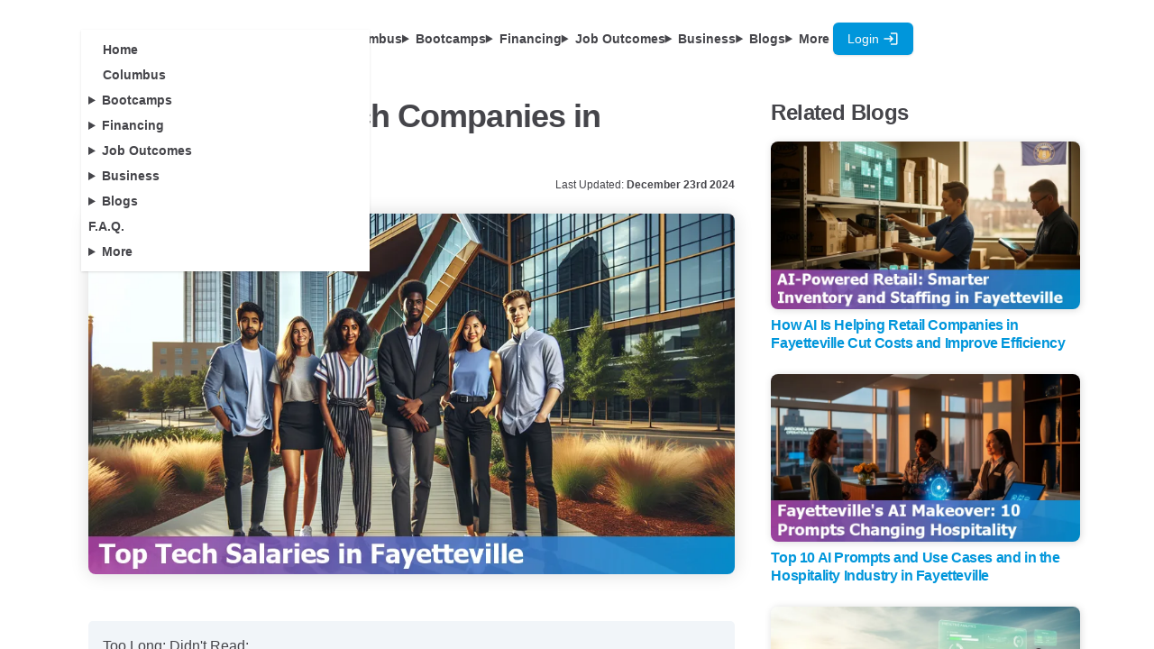

--- FILE ---
content_type: text/html
request_url: https://www.nucamp.co/blog/coding-bootcamp-fayetteville-nc-highest-paying-tech-companies-in-fayetteville
body_size: 46915
content:
<!doctype html>
<html lang="en">
	<head>
		<meta charset="utf-8" />
		<link rel="icon" href="../assets/favicon.ico" />
		<meta name="viewport" content="width=device-width, initial-scale=1" />
		
		<link href="../_app/immutable/assets/0.DYFrE-bM.css" rel="stylesheet">
		<link href="../_app/immutable/assets/CaptureContact.DQwrSZtH.css" rel="stylesheet">
		<link href="../_app/immutable/assets/2.Bbzt1or8.css" rel="stylesheet"><title>Highest Paying Tech Companies in Fayetteville</title><!-- HEAD_svelte-kjg5qo_START --><script type="module" src="https://unpkg.com/ionicons@7.1.0/dist/ionicons/ionicons.esm.js" data-svelte-h="svelte-1fcfygr"></script><script nomodule src="https://unpkg.com/ionicons@7.1.0/dist/ionicons/ionicons.js" data-svelte-h="svelte-12v1mvk"></script><link rel="preconnect" href="https://identitytoolkit.googleapis.com"><link rel="preconnect" href="https://firestore.googleapis.com"><link rel="preconnect" href="https://alb.reddit.com"><link rel="preconnect" href="https://www.googleadservices.com"><link rel="preconnect" href="https://analytics.tiktok.com"><link rel="preconnect" href="https://googleads.g.doubleclick.net"><link rel="preconnect" href="https://www.google.com"><link rel="preconnect" href="https://mautic.nucamp.co"><link rel="preconnect" href="https://alb.reddit.com"><link rel="preconnect" href="https://td.doubleclick.net"><link rel="preconnect" href="https://storage.googleapis.com"><link rel="preconnect" href="https://api.ipgeolocation.io"><!-- HEAD_svelte-kjg5qo_END --><!-- HEAD_svelte-1nen96w_START --> <!-- HTML_TAG_START --><script>(function setInitialMode({ defaultMode, themeColors: themeColors2, darkClassNames: darkClassNames2 = ["dark"], lightClassNames: lightClassNames2 = [], defaultTheme = "" }) {
  const rootEl = document.documentElement;
  const mode = localStorage.getItem("mode-watcher-mode") || defaultMode;
  const theme2 = localStorage.getItem("mode-watcher-theme") || defaultTheme;
  const light = mode === "light" || mode === "system" && window.matchMedia("(prefers-color-scheme: light)").matches;
  if (light) {
    if (darkClassNames2.length)
      rootEl.classList.remove(...darkClassNames2);
    if (lightClassNames2.length)
      rootEl.classList.add(...lightClassNames2);
  } else {
    if (lightClassNames2.length)
      rootEl.classList.remove(...lightClassNames2);
    if (darkClassNames2.length)
      rootEl.classList.add(...darkClassNames2);
  }
  rootEl.style.colorScheme = light ? "light" : "dark";
  if (themeColors2) {
    const themeMetaEl = document.querySelector('meta[name="theme-color"]');
    if (themeMetaEl) {
      themeMetaEl.setAttribute("content", mode === "light" ? themeColors2.light : themeColors2.dark);
    }
  }
  if (theme2) {
    rootEl.setAttribute("data-theme", theme2);
    localStorage.setItem("mode-watcher-theme", theme2);
  }
  localStorage.setItem("mode-watcher-mode", mode);
})({"defaultMode":"system","darkClassNames":["dark"],"lightClassNames":[],"defaultTheme":"","modeStorageKey":"mode-watcher-mode","themeStorageKey":"mode-watcher-theme"});</script><!-- HTML_TAG_END --><!-- HEAD_svelte-1nen96w_END --><!-- HEAD_svelte-1yulygb_START --><meta name="description" content="Discover the highest paying tech companies in Fayetteville, North Carolina, US, and learn how to land a high-paying job in Fayetteville's tech industry."><meta property="og:title" content="Highest Paying Tech Companies in Fayetteville"><meta property="og:description" content="Discover the highest paying tech companies in Fayetteville, North Carolina, US, and learn how to land a high-paying job in Fayetteville's tech industry."><meta property="og:image" content="https://storage.googleapis.com/nucamp-production.appspot.com/aiseo-blogs/coding-bootcamp-fayetteville-nc/coding-bootcamp-fayetteville-nc-highest-paying-tech-companies-in-fayetteville/thumbnail01.webp"><meta property="og:site_name" content="Nucamp"><meta property="og:url" content="https://www.nucamp.co/blog/coding-bootcamp-fayetteville-nc-highest-paying-tech-companies-in-fayetteville"><meta property="og:type" content="article"><meta name="twitter:card" content="summary_large_image"><meta name="twitter:title" content="Highest Paying Tech Companies in Fayetteville"><meta name="twitter:site" content="@nucampcodingbc"><meta name="twitter:description" content="Discover the highest paying tech companies in Fayetteville, North Carolina, US, and learn how to land a high-paying job in Fayetteville's tech industry."><meta name="twitter:image" content="https://storage.googleapis.com/nucamp-production.appspot.com/aiseo-blogs/coding-bootcamp-fayetteville-nc/coding-bootcamp-fayetteville-nc-highest-paying-tech-companies-in-fayetteville/thumbnail01.webp"><link rel="canonical" href="https://www.nucamp.co/blog/coding-bootcamp-fayetteville-nc-highest-paying-tech-companies-in-fayetteville"><meta name="robots" content="index, follow"><!-- HEAD_svelte-1yulygb_END --><!-- HEAD_svelte-yyymkg_START --><!-- HTML_TAG_START --><script type="application/ld+json">{"name":"FAQ for Highest Paying Tech Companies in Fayetteville","@type":"FAQPage","@context":"https://schema.org","mainEntity":[{"name":"Which companies are the highest paying tech employers in Fayetteville?","@type":"Question","acceptedAnswer":{"text":"Top tech employers in Fayetteville include Walsingham Group, Salient CRGT, Booz Allen Hamilton, Lockheed Martin, ABC Tech, and XYZ Innovations. These companies present lucrative opportunities in operations, support services, software development, data analytics, cybersecurity, and more.","@type":"Answer"}},{"name":"How has the tech industry grown in Fayetteville since 2018?","@type":"Question","acceptedAnswer":{"text":"The tech industry in Fayetteville has seen a remarkable growth of 25% since 2018, surpassing the national average. This expansion is fueled by the presence of top universities and substantial venture capital funding.","@type":"Answer"}},{"name":"What job roles are in demand in Fayetteville's tech industry?","@type":"Question","acceptedAnswer":{"text":"In Fayetteville, high-demand job roles include software engineers, data scientists, cybersecurity experts, project managers, and other tech positions. Employers like ABC Tech and XYZ Innovations offer competitive salaries for these roles.","@type":"Answer"}},{"name":"What are the salary ranges for tech jobs at ABC Tech?","@type":"Question","acceptedAnswer":{"text":"At ABC Tech, software engineers can earn between $75,000 to $110,000 annually, cybersecurity analysts between $65,000 to $95,000, data scientists between $80,000 to $120,000, and project managers between $70,000 to $105,000.","@type":"Answer"}},{"name":"What steps should be taken to land a high-paying tech job in Fayetteville?","@type":"Question","acceptedAnswer":{"text":"To land a high-paying tech job in Fayetteville, you should network within the local tech scene, enhance your skills in coding languages (Java, Python, C++), cloud platforms (AWS, Azure), and hot areas like cybersecurity and AI/ML. Additionally, getting certified and ensuring your resume and cover letter are polished can help you stand out. Companies like ABC Tech and XYZ Innovations look for specific skill sets and qualifications such as software development experience, Agile expertise, and industry certifications.","@type":"Answer"}}]}</script><!-- HTML_TAG_END --><!-- HEAD_svelte-yyymkg_END --><!-- HEAD_svelte-yyymkg_START --><!-- HTML_TAG_START --><script type="application/ld+json">{"@context":"http://schema.org","@type":"Person","name":"Ludo Fourrage","url":"https://www.nucamp.co/blogs/authors/ludo-fourrage","image":"https://storage.googleapis.com/nucamp-production.appspot.com/images/ludo.webp","jobTitle":"Founder and CEO","affiliation":"Nucamp Bootcamp","email":"ludo@nucamp.co","sameAs":["https://www.linkedin.com/in/ludovicfourrage/","https://twitter.com/ludovicfourrage"],"worksFor":{"@type":"Organization","name":"Nucamp Bootcamp","url":"https://www.nucamp.co"}}</script><!-- HTML_TAG_END --><!-- HEAD_svelte-yyymkg_END --><!-- HEAD_svelte-yyymkg_START --><!-- HTML_TAG_START --><script type="application/ld+json">{"@context":"http://schema.org","@type":"BlogPosting","headline":"Highest Paying Tech Companies in Fayetteville","alternativeHeadline":"Discover the highest paying tech companies in Fayetteville, North Carolina, US, and learn how to land a high-paying job in Fayetteville's tech industry.","mainEntityOfPage":{"@type":"WebPage","@id":"https://www.nucamp.co/blog/coding-bootcamp-fayetteville-nc-highest-paying-tech-companies-in-fayetteville"},"image":"https://storage.googleapis.com/nucamp-production.appspot.com/aiseo-blogs/coding-bootcamp-fayetteville-nc/coding-bootcamp-fayetteville-nc-highest-paying-tech-companies-in-fayetteville/thumbnail01.webp","author":{"@type":"Person","name":"Ludo Fourrage"},"publisher":{"@type":"Organization","name":"Nucamp Bootcamp","logo":{"@type":"ImageObject","url":"https://www.nucamp.co/assets/imgs/nucamp-logo-full.jpg"}},"url":"https://www.nucamp.co/blog/coding-bootcamp-fayetteville-nc-highest-paying-tech-companies-in-fayetteville","datePublished":"2024-07-17T14:38:43.000Z","dateCreated":"2024-07-17T14:38:43.000Z","dateModified":"2024-12-23T11:01:21.000Z","description":"Discover the highest paying tech companies in Fayetteville, North Carolina, US, and learn how to land a high-paying job in Fayetteville's tech industry.","articleBody":"Too Long; Didn't Read:\n\nFayetteville's tech industry is booming, growing by 25% since 2018 and\nattracting major companies due to top universities and a business-friendly\nenvironment. Top employers include Walsingham Group, Salient CRGT, Booz Allen\nHamilton, Lockheed Martin, ABC Tech, and XYZ Innovations, offering lucrative\nroles for software engineers, data scientists, and cybersecurity analysts.\nSalaries range from $65,000 to $130,000 annually. To secure a high-paying tech\njob here, focus on coding skills, cloud platforms, and key certifications.\n\n\nfor anyone trying to score a sweet tech gig.\n\nThis place is blowing up with a tech scene that's off the charts! According to\nthe latest stats, the tech industry here has grown by a whopping 25% since 2018,\nleaving the national average in the dust.\n\nWith top-notch universities like pumping out fresh talent, it's no wonder this\ncity is a magnet for techies.\n\n\n\nis a tech powerhouse, ranking #1 for business by CNBC and boasting over $4.2\nbillion in venture capital funding.\n\nFrom fintech and cybersecurity to software development, this state has it all.\nAnd with major players like setting up shop in Fayetteville, you know the\nopportunities are endless.\n\n\n\nSo, if you're looking to level up your career in tech, Fayetteville is where\nit's at.\n\nWith a low cost of living, top-notch talent pipeline, and endless job prospects,\nthis city is a total win. Just ask the folks at Nucamp – they're preparing the\nnext generation of tech superstars to take Fayetteville by storm!\n\n\nTable of Contents\n\n * Top Tech Employers in Fayetteville\n * Company Spotlight: ABC Tech\n * Company Spotlight: XYZ Innovations\n * How to Land a High-Paying Tech Job in Fayetteville\n * Frequently Asked Questions\n\nCheck out next:\n\n * Stay ahead with insights into within the Fayetteville tech landscape.\n\n\nTop Tech Employers in Fayetteville\n\n(Up)\n\nThe tech scene in Fayetteville is on fire! This city in North Carolina is\nbecoming a major hub for some of the biggest names in the game. Here's the scoop\non the :\n\n\n\n * Walsingham Group: These guys are all about operations and support services\n   for critical infrastructure. They handle everything from aviation fuel\n   management to intelligence support, and they're killing it in the defense\n   industry.\n * Salient CRGT: This company is a major player in software development, data\n   analytics, cybersecurity, and more. They work with federal agencies and\n   Fortune 500 companies, so you know they're legit.\n * Booz Allen Hamilton: With over a century of experience, this powerhouse\n   tackles complex problems for businesses, governments, and the military.\n   They're all about original solutions and changing the game.\n * Lockheed Martin: This global security company is a beast in research, design,\n   and development of advanced tech systems. From aeronautics to space systems,\n   .\n\n\n\nWith top universities nearby, a business-friendly vibe, and lower costs than\nmajor cities, Fayetteville is attracting these tech giants like a magnet.\n\nThey're bringing in the big bucks for roles like software engineers, data\nscientists, and cybersecurity experts. If you've got the skills, could be yours\nfor the taking in this up-and-coming tech hub.\n\n\nCompany Spotlight: ABC Tech\n\n(Up)\n\nOkay, - we're about to drop some fresh intel on , the cybersecurity juggernaut\nthat's been holding it down in Fayetteville since the '90s.\n\nWhat started as a scrappy software dev squad has morphed into an absolute beast,\nslaying the game with their cutting-edge security solutions. They've got clients\nranging from government bigwigs to Fortune 500 giants, and their rise is a prime\nexample of how Fayetteville means business when it comes to nurturing a killer\ntech scene.\n\n\n\nAt ABC Tech's Fayetteville HQ, the job opportunities are for any ambitious\ntechies itching to make moves.\n\nWe're talking developing their proprietary security software, monitoring and\nshutting down potential threats, Data Scientists crunching numbers and building\npredictive models to stay ahead of the game, and Project Managers keeping\nclients' projects on track and delivering top-notch results.\n\n\n\nBut it's not just about the gigs - ABC Tech knows how to treat their crew right\nwith competitive pay packages that'll make your wallet smile:\n\n\n * Software Engineers raking in anywhere from $75,000 to $110,000\n * Cybersecurity Analysts scoring $65,000 to $95,000\n * Data Scientists bringing home $80,000 to $120,000\n * Project Managers netting $70,000 to $105,000\n\n\nAnd that's just the start - ABC Tech is all about rewarding their talented team\nwith the opportunity to level up their careers and secure the bag.\n\n\n\nAs ABC Tech's CEO Elizabeth Harris puts it, \"Our success is built on the talent\nand dedication of our Fayetteville team, who are at the forefront of developing\ninnovative security solutions that safeguard our clients' digital assets.\" So if\nyou're a tech-savvy hustler looking to make waves in cybersecurity, ABC Tech\nmight just be the move.\n\n\nCompany Spotlight: XYZ Innovations\n\n(Up)\n\nLet me tell you about this tech company called XYZ Innovations out in\nFayetteville, North Carolina.\n\nThese guys have been killing it since 2018, creating some insane 3D modeling\ntech that's blowing minds all over the place. We're talking high-res, AI-powered\ndigital twins of buildings, cities, you name it.\n\nTheir is like a virtual reality on steroids, combining image processing, machine\nlearning algorithms, and analytics to bring the physical world into the digital\nrealm.\n\n\n\nBut that's not all.\n\nXYZ Innovations has this augmented/mixed reality tech that lets you visualize\nsites remotely, making project management a breeze. They even integrate IoT\nsensors and platforms to create a full-blown smart solution that can be applied\nto practically anything.\n\nIt's like they're living in the future while we're all stuck in the present.\n\n\n\nNow, let's talk about the real reason we're here – the bread. means you're\nraking in some serious cash.\n\nSoftware Engineers can expect to pocket between $85,000 to $115,000 a year. Data\nScientists? They're looking at $90,000 to $130,000 annually. Even the\nCybersecurity Analysts are scoring big with salaries ranging from $75,000 to\n$105,000.\n\nAnd if you're a Project Manager, you could be bringing home $80,000 to $120,000\nevery year. Talk about ballin'!\n\n\n\nSo if you're looking for a gig that's not just about crunching code but pushing\nthe boundaries of what's possible with tech, XYZ Innovations might just be the\nplace for you.\n\nThese guys are the real deal, and they're making waves in Fayetteville's tech\nscene like nobody's business.\n\n\nHow to Land a High-Paying Tech Job in Fayetteville\n\n(Up)\n\nLet me break it down for you on how to snag that fat tech paycheck in\nFayetteville. First up, you gotta tap into the local scene - hit up the\nFayetteville Chamber of Commerce and Fayetteville State's Career Services to\nscope out job openings, events, and all that good stuff.\n\nDon't sleep on either - that field's blowing up right now.\n\nOh, and the usual suspects like , , and are clutch for finding those tech gigs.\n\n\n\nYou gotta bring the whole package to stand out in this competitive scene.\n\nGet hip to coding languages like Java, Python, C++, cloud platforms like AWS and\nAzure, and hot areas like cybersecurity, data analytics, and AI/ML. Soft skills\nmatter too - problem-solving, communication, teamwork? Employers eat that up.\n\nLevel up your game by getting certified or hitting up meetups like .\n\n\n\nWhen you're applying, make sure your resume and cover letter are on point,\nhighlighting your relevant skills and experience.\n\nBig dogs like ABC Tech want 3+ years of software development under your belt,\nAgile expertise, and a CS degree. XYZ Innovations is all about data science,\nmachine learning, and Python coding - a Master's wouldn't hurt either.\n\nAnd if cybersecurity is your jam, Cyber Solutions wants to see those industry\ncerts like CISSP or CompTIA Security+. Do your research on the company culture\ntoo - you want to make sure it's a dope fit.\n\nWith the right prep and mindset, .\n\n\nFrequently Asked Questions\n\n(Up)\n\n\nWhich tech companies offer the highest salaries in Fayetteville?\n\nTop companies offering high salaries in Fayetteville include ABC Tech, XYZ\nInnovations, Walsingham Group, Salient CRGT, Booz Allen Hamilton, and Lockheed\nMartin. Salaries for roles like Software Engineers and Data Scientists can range\nsignificantly, with some positions paying up to $130,000 annually.\n\n\n\nWhat type of tech jobs are available in Fayetteville?\n\nFayetteville offers a range of tech jobs, including positions in software\ndevelopment, data analytics, cybersecurity, and project management. Companies\nlike ABC Tech and XYZ Innovations are key employers in these fields.\n\n\n\nHow has the tech industry grown in Fayetteville?\n\nSince 2018, Fayetteville's tech industry has grown by 25%, outpacing the\nnational average. This growth is fueled by the presence of top universities and\na business-friendly environment attracting major tech companies.\n\n\n\nWhat are the salary ranges for tech roles in Fayetteville?\n\nIn Fayetteville, the salary ranges for tech roles are quite competitive.\nSoftware Engineers can earn from $75,000 to $115,000, Data Scientists from\n$80,000 to $130,000, Cybersecurity Analysts from $65,000 to $105,000, and\nProject Managers from $70,000 to $120,000.\n\n\n\nHow can I land a high-paying tech job in Fayetteville?\n\nTo secure a high-paying tech job in Fayetteville, get familiar with coding\nlanguages such as Java and Python, cloud platforms like AWS and Azure, and\nfields like AI and cybersecurity. Networking through local events and securing\nrelevant certifications can also enhance your job prospects.\n\nYou may be interested in the following topics as well:\n\n * Learn about the you need to become a cybersecurity analyst in Fayetteville.\n\n * Set yourself apart from the competition by tailored for tech roles.\n\n * Understand the core responsibilities of the and how to break into entry-level\n   positions in Fayetteville.\n\n * Start programming on your terms with and supportive community guidance.\n\n * Explore the various designed to upskill you for tech roles.\n\n * Dive into the for tech startups in Fayetteville.\n\n * Enhance your networking efforts by choosing to where you can meet industry\n   leaders and peers.\n\n * Miller-Motte College excels in , tailoring programs to align with industry\n   needs."}</script><!-- HTML_TAG_END --><!-- HEAD_svelte-yyymkg_END -->
	</head>
	<body>
		<div style="display: contents">      <div class="flex flex-col h-screen">  <div class=" svelte-v9umze"><div class="bg-background sticky top-0 z-50"><div class="stripe-header"><div class="navbar text-foreground xl:py-4 md:px-0"><div class="navbar-start">  <div class="dropdown"><div tabindex="0" role="button" class="btn btn-ghost lg:hidden" data-svelte-h="svelte-n5fq3v"><svg xmlns="http://www.w3.org/2000/svg" fill="none" viewBox="0 0 24 24" class="inline-block w-5 h-6 stroke-current"><path stroke-linecap="round" stroke-linejoin="round" stroke-width="2" d="M4 6h16M4 12h16M4 18h16"></path></svg></div>  <div class="svelte-1exijgm"><ul class="menu menu-sm dropdown-content z-[1] p-2 shadow bg-base-100 min-w-80 svelte-1exijgm"><li class="svelte-1exijgm" data-svelte-h="svelte-u5zncm"><a href="/home" class="lg:pl-0 xl:pl-4">Home</a></li> <li class="svelte-1exijgm"><a href="/community/near/you" class="lg:pl-0 xl:pl-4" data-svelte-h="svelte-bkygp2">Community</a></li> <li class="svelte-1exijgm" data-svelte-h="svelte-1ugs4f4"><details><summary class="svelte-1exijgm">Bootcamps</summary> <ul class="rounded-none p-2 !mt-0 bg-base-100"><li class="svelte-1exijgm"><a href="/bootcamp-overview/solo-ai-tech-entrepreneur"><div class="w-12"><img class="h-6" loading="lazy" src="/assets/imgs/bootcamps/soloaitechentrepreneur.webp" alt="Solo AI Tech Entrepreneur"></div> <div>Solo AI Tech Entrepreneur</div></a></li> <li class="svelte-1exijgm"><a href="/bootcamp-overview/ai-essentials-for-work"><div class="w-12"><img class="h-6" loading="lazy" src="/assets/imgs/bootcamps/ai-essentialsfor-work.webp" alt="AI Essentials for Work"></div> <div>AI Essentials for Work</div></a></li> <li class="svelte-1exijgm"><a href="/bootcamp-overview/cybersecurity-ethicalhacking-network-defense"><div class="w-12"><img class="h-6" loading="lazy" src="/assets/imgs/bootcamps/cyberfundamentals.svg" alt="Cybersecurity Fundamentals"></div> <div>Cybersecurity Fundamentals</div></a></li> <li class="svelte-1exijgm"><a href="/bootcamp-overview/web-development-fundamentals"><div class="w-12"><img class="h-6" loading="lazy" src="/assets/imgs/bootcamps/beginner.svg" alt="Web Development Fundamentals"></div> <div>Web Development Fundamentals</div></a></li> <li class="svelte-1exijgm"><a href="/bootcamp-overview/back-end-sql-devops-python"><div class="w-12"><img class="h-6" loading="lazy" src="/assets/imgs/bootcamps/backend.svg" alt="Backend, SQL, and DevOps with Python"></div> <div>Backend, SQL, and DevOps with Python</div></a></li> <li class="svelte-1exijgm"><a href="/bootcamp-overview/front-end-web-development"><div class="w-12"><img class="h-6" loading="lazy" src="/assets/imgs/bootcamps/intermediate.svg" alt="Front End Web + Mobile Development"></div> <div>Front End Web + Mobile Development</div></a></li> <li class="svelte-1exijgm"><a href="/bootcamp-overview/full-stack-web-mobile-development"><div class="w-12"><img class="h-6" loading="lazy" src="/assets/imgs/bootcamps/advanced.svg" alt="Full Stack Web + Mobile Development"></div> <div>Full Stack Web + Mobile Development</div></a></li> <li class="svelte-1exijgm"><a href="/bootcamp-overview/job-hunting"><div class="w-12"><img class="h-6" loading="lazy" src="/assets/imgs/bootcamps/careerservices.svg" alt="Job Hunting"></div> <div>Job Hunting</div></a></li> <hr class="h-[2px] bg-gray-200 border-0 dark:bg-gray-700 my-2"> <li class="svelte-1exijgm"><a href="/complete-bootcamp/software-engineering"><div class="w-12"><img class="h-6" loading="lazy" src="/assets/imgs/bootcamps/illustration-complete-computer2.svg" alt="Complete Software Engineering Bootcamp Path"></div> <div>Complete Software Engineering Bootcamp Path</div></a></li></ul></details></li> <li class="svelte-1exijgm" data-svelte-h="svelte-10ms0kj"><details><summary class="svelte-1exijgm">Financing</summary> <ul class="rounded-none p-2 !mt-0"><li class="svelte-1exijgm"><a href="/financing" class="whitespace-nowrap">Fair Student Agreement</a></li> <li class="svelte-1exijgm"><a href="/scholarships" class="whitespace-nowrap">Scholarships</a></li></ul></details></li> <li class="svelte-1exijgm" data-svelte-h="svelte-185z3u"><details><summary class="svelte-1exijgm">Job Outcomes</summary> <ul class="rounded-none p-2 !mt-0"><li class="svelte-1exijgm"><a href="/careerservices" class="whitespace-nowrap">Career Services</a></li> <li class="svelte-1exijgm"><a href="/newcareers" class="whitespace-nowrap">Graduate Stories</a></li> <li class="svelte-1exijgm"><a href="/graduates/projects" class="whitespace-nowrap">Graduate Projects</a></li></ul></details></li> <li class="svelte-1exijgm" data-svelte-h="svelte-lb1rxu"><details><summary class="svelte-1exijgm">Business</summary> <ul class="rounded-none p-2 !mt-0"><li class="svelte-1exijgm"><a href="/business" class="whitespace-nowrap">Nucamp for Business</a></li> <li class="svelte-1exijgm"><a href="/business/jobboard" class="whitespace-nowrap">Hire a Grad!</a></li> <li class="svelte-1exijgm"><a href="/affiliate" class="whitespace-nowrap">Affiliate Program</a></li></ul></details></li> <li class="svelte-1exijgm" data-svelte-h="svelte-1qeq35f"><details><summary class="svelte-1exijgm">Blogs</summary> <ul class="rounded-none p-2 !mt-0"><li class="svelte-1exijgm"><a href="/blogs" class="whitespace-nowrap">All Blogs</a></li> <li class="svelte-1exijgm"><a href="/technews" class="whitespace-nowrap">Latest US Tech News</a></li> <li class="svelte-1exijgm"><a href="/vibe-coding" class="whitespace-nowrap">Vibe Coding</a></li></ul></details></li> <li class="svelte-1exijgm" data-svelte-h="svelte-1sagh2y"><a href="/frequentlyaskedquestions">F.A.Q.</a></li> <li class="svelte-1exijgm" data-svelte-h="svelte-34bmc2"><details><summary class="svelte-1exijgm">More</summary> <ul class="rounded-none p-2 !mt-0">  <li class="svelte-1exijgm"><a href="/number1" class="whitespace-nowrap">Number 1</a></li> <li class="svelte-1exijgm"><a href="/frequentlyaskedquestions" class="whitespace-nowrap">FAQ</a></li> <li class="svelte-1exijgm"><a href="/aboutus" class="whitespace-nowrap">About</a></li> <li class="svelte-1exijgm"><a href="https://mautic.nucamp.co/job-application" target="_blank" class="whitespace-nowrap">Jobs</a></li></ul></details></li></ul> </div></div> <a href="/home" class="max-lg:hidden" data-svelte-h="svelte-3cggbx"><div class="w-36"><img alt="Nucamp Logo" src="/assets/imgs/nucamp-logotype-only-color-vector.svg"></div></a></div> <div class="navbar-center lg:flex"><a href="/home" class="lg:hidden" data-svelte-h="svelte-5p8kqz"><div class="w-28"><img alt="Nucamp Logo" src="/assets/imgs/nucamp-logotype-only-color-vector.svg"></div></a>   <ul id="nucampmenu" class="max-xl:hidden menu menu-horizontal px-1 nucampnavmenu"><li class="svelte-1p3aany"><a href="/community/near/you" class="lg:pl-0 xl:pl-4" data-svelte-h="svelte-bkygp2">Community</a></li>  <li class="svelte-1p3aany" data-svelte-h="svelte-1go09v6"><details><summary class="svelte-1p3aany">Bootcamps</summary> <ul class="rounded-none p-2 !mt-0 bg-base-100"><li class="svelte-1p3aany"><a href="/bootcamp-overview/solo-ai-tech-entrepreneur" class="whitespace-nowrap"><div class="max-md:hidden w-12"><img class="h-6" loading="lazy" src="/assets/imgs/bootcamps/soloaitechentrepreneur.webp" alt="Solo AI Tech Entrepreneur"></div> <div>Solo AI Tech Entrepreneur</div></a></li> <li class="svelte-1p3aany"><a href="/bootcamp-overview/ai-essentials-for-work" class="whitespace-nowrap"><div class="max-md:hidden w-12"><img class="h-6" loading="lazy" src="/assets/imgs/bootcamps/ai-essentialsfor-work.webp" alt="AI Essentials for Work"></div> <div>AI Essentials for Work</div></a></li> <hr class="h-[2px] bg-gray-200 border-0 dark:bg-gray-700 my-2"> <li class="svelte-1p3aany"><a href="/bootcamp-overview/cybersecurity-ethicalhacking-network-defense" class="whitespace-nowrap"><div class="max-md:hidden w-12"><img class="h-6" loading="lazy" src="/assets/imgs/bootcamps/cyberfundamentals.svg" alt="Cybersecurity Fundamentals"></div> <div>Cybersecurity Fundamentals</div></a></li> <li class="svelte-1p3aany"><a href="/bootcamp-overview/web-development-fundamentals" class="whitespace-nowrap"><div class="max-md:hidden w-12"><img class="h-6" loading="lazy" src="/assets/imgs/bootcamps/beginner.svg" alt="Web Development Fundamentals"></div> <div>Web Development Fundamentals</div></a></li> <li class="svelte-1p3aany"><a href="/bootcamp-overview/back-end-sql-devops-python" class="whitespace-nowrap"><div class="max-md:hidden w-12"><img class="h-6" loading="lazy" src="/assets/imgs/bootcamps/backend.svg" alt="Backend, SQL, and DevOps with Python"></div> <div>Backend, SQL, and DevOps with Python</div></a></li> <li class="svelte-1p3aany"><a href="/bootcamp-overview/front-end-web-development" class="whitespace-nowrap"><div class="max-md:hidden w-12"><img class="h-6" loading="lazy" src="/assets/imgs/bootcamps/intermediate.svg" alt="Front End Web + Mobile Development"></div> <div>Front End Web + Mobile Development</div></a></li> <li class="svelte-1p3aany"><a href="/bootcamp-overview/full-stack-web-mobile-development" class="whitespace-nowrap"><div class="max-md:hidden w-12"><img class="h-6" loading="lazy" src="/assets/imgs/bootcamps/advanced.svg" alt="Full Stack Web + Mobile Development"></div> <div>Full Stack Web + Mobile Development</div></a></li> <li class="svelte-1p3aany"><a href="/bootcamp-overview/job-hunting" class="whitespace-nowrap"><div class="max-md:hidden w-12"><img class="h-6" loading="lazy" src="/assets/imgs/bootcamps/careerservices.svg" alt="Job Hunting"></div> <div>Job Hunting</div></a></li> <hr class="h-[2px] bg-gray-200 border-0 dark:bg-gray-700 my-2"> <li class="svelte-1p3aany"><a href="/complete-bootcamp/software-engineering" class="whitespace-nowrap"><div class="max-md:hidden w-12"><img class="h-6" loading="lazy" src="/assets/imgs/bootcamps/illustration-complete-computer2.svg" alt="Complete Software Engineering Bootcamp Path"></div> <div>Complete Software Engineering Bootcamp Path</div></a></li></ul></details></li>  <li class="svelte-1p3aany" data-svelte-h="svelte-rn8o3s"><details><summary class="svelte-1p3aany">Financing</summary> <ul class="rounded-none p-2 !mt-0"><li class="svelte-1p3aany"><a href="/financing" class="whitespace-nowrap">Fair Student Agreement</a></li> <li class="svelte-1p3aany"><a href="/scholarships" class="whitespace-nowrap">Scholarships</a></li></ul></details></li>  <li class="svelte-1p3aany" data-svelte-h="svelte-134jvit"><details><summary class="svelte-1p3aany">Job Outcomes</summary> <ul class="rounded-none p-2 !mt-0"><li class="svelte-1p3aany"><a href="/careerservices" class="whitespace-nowrap">Career Services</a></li> <li class="svelte-1p3aany"><a href="/newcareers" class="whitespace-nowrap">Graduate Stories</a></li> <li class="svelte-1p3aany"><a href="/graduates/projects" class="whitespace-nowrap">Graduate Projects</a></li></ul></details></li>  <li class="svelte-1p3aany" data-svelte-h="svelte-1oqalz1"><details><summary class="svelte-1p3aany">Business</summary> <ul class="rounded-none p-2 !mt-0"><li class="svelte-1p3aany"><a href="/business" class="whitespace-nowrap">Nucamp for Business</a></li> <li class="svelte-1p3aany"><a href="/business/jobboard" class="whitespace-nowrap">Hire a Grad!</a></li> <li class="svelte-1p3aany"><a href="/affiliate" class="whitespace-nowrap">Affiliate Program</a></li></ul></details></li>  <li class="svelte-1p3aany" data-svelte-h="svelte-zzfpbs"><details><summary class="svelte-1p3aany">Blogs</summary> <ul class="rounded-none p-2 !mt-0"><li class="svelte-1p3aany"><a href="/blogs" class="whitespace-nowrap">All Blogs</a></li> <li class="svelte-1p3aany"><a href="/technews" class="whitespace-nowrap">Latest US Tech News</a></li> <li class="svelte-1p3aany"><a href="/vibe-coding" class="whitespace-nowrap">Vibe Coding</a></li></ul></details></li>  <li class="svelte-1p3aany" data-svelte-h="svelte-1ft25lp"><details><summary class="svelte-1p3aany">More</summary> <ul class="rounded-none p-2 !mt-0">  <li class="svelte-1p3aany"><a href="/number1" class="whitespace-nowrap">Number 1</a></li> <li class="svelte-1p3aany"><a href="/frequentlyaskedquestions" class="whitespace-nowrap">FAQ</a></li> <li class="svelte-1p3aany"><a href="/aboutus" class="whitespace-nowrap">About</a></li> <li class="svelte-1p3aany"><a href="https://mautic.nucamp.co/job-application" target="_blank" class="whitespace-nowrap">Jobs</a></li></ul></details></li> </ul></div> <div class="navbar-end"> <a href="/home?profile=true" tabindex="0" class="inline-flex items-center justify-center whitespace-nowrap rounded-md text-sm font-medium transition-colors focus-visible:outline-none focus-visible:ring-1 focus-visible:ring-ring disabled:pointer-events-none disabled:opacity-50 text-primary-foreground shadow h-9 px-4 py-2 bg-nucamp-light max-md:h-7 hover:bg-nucamp-light-hover dark:text-slate-100" data-button-root="">Login <svg viewBox="0 0 24 24" width="1.2em" height="1.2em" class="max-lg:hidden pl-1 text-lg"><!-- HTML_TAG_START --><path fill="currentColor" d="M11 7L9.6 8.4l2.6 2.6H2v2h10.2l-2.6 2.6L11 17l5-5zm9 12h-8v2h8c1.1 0 2-.9 2-2V5c0-1.1-.9-2-2-2h-8v2h8z"/><!-- HTML_TAG_END --></svg></a></div></div>   <ul id="nucampmenu" class="max-lg:hidden xl:hidden menu menu-horizontal p-0 pb-4 nucampnavmenu"><li class="svelte-1p3aany"><a href="/community/near/you" class="lg:pl-0 xl:pl-4" data-svelte-h="svelte-bkygp2">Community</a></li>  <li class="svelte-1p3aany" data-svelte-h="svelte-1go09v6"><details><summary class="svelte-1p3aany">Bootcamps</summary> <ul class="rounded-none p-2 !mt-0 bg-base-100"><li class="svelte-1p3aany"><a href="/bootcamp-overview/solo-ai-tech-entrepreneur" class="whitespace-nowrap"><div class="max-md:hidden w-12"><img class="h-6" loading="lazy" src="/assets/imgs/bootcamps/soloaitechentrepreneur.webp" alt="Solo AI Tech Entrepreneur"></div> <div>Solo AI Tech Entrepreneur</div></a></li> <li class="svelte-1p3aany"><a href="/bootcamp-overview/ai-essentials-for-work" class="whitespace-nowrap"><div class="max-md:hidden w-12"><img class="h-6" loading="lazy" src="/assets/imgs/bootcamps/ai-essentialsfor-work.webp" alt="AI Essentials for Work"></div> <div>AI Essentials for Work</div></a></li> <hr class="h-[2px] bg-gray-200 border-0 dark:bg-gray-700 my-2"> <li class="svelte-1p3aany"><a href="/bootcamp-overview/cybersecurity-ethicalhacking-network-defense" class="whitespace-nowrap"><div class="max-md:hidden w-12"><img class="h-6" loading="lazy" src="/assets/imgs/bootcamps/cyberfundamentals.svg" alt="Cybersecurity Fundamentals"></div> <div>Cybersecurity Fundamentals</div></a></li> <li class="svelte-1p3aany"><a href="/bootcamp-overview/web-development-fundamentals" class="whitespace-nowrap"><div class="max-md:hidden w-12"><img class="h-6" loading="lazy" src="/assets/imgs/bootcamps/beginner.svg" alt="Web Development Fundamentals"></div> <div>Web Development Fundamentals</div></a></li> <li class="svelte-1p3aany"><a href="/bootcamp-overview/back-end-sql-devops-python" class="whitespace-nowrap"><div class="max-md:hidden w-12"><img class="h-6" loading="lazy" src="/assets/imgs/bootcamps/backend.svg" alt="Backend, SQL, and DevOps with Python"></div> <div>Backend, SQL, and DevOps with Python</div></a></li> <li class="svelte-1p3aany"><a href="/bootcamp-overview/front-end-web-development" class="whitespace-nowrap"><div class="max-md:hidden w-12"><img class="h-6" loading="lazy" src="/assets/imgs/bootcamps/intermediate.svg" alt="Front End Web + Mobile Development"></div> <div>Front End Web + Mobile Development</div></a></li> <li class="svelte-1p3aany"><a href="/bootcamp-overview/full-stack-web-mobile-development" class="whitespace-nowrap"><div class="max-md:hidden w-12"><img class="h-6" loading="lazy" src="/assets/imgs/bootcamps/advanced.svg" alt="Full Stack Web + Mobile Development"></div> <div>Full Stack Web + Mobile Development</div></a></li> <li class="svelte-1p3aany"><a href="/bootcamp-overview/job-hunting" class="whitespace-nowrap"><div class="max-md:hidden w-12"><img class="h-6" loading="lazy" src="/assets/imgs/bootcamps/careerservices.svg" alt="Job Hunting"></div> <div>Job Hunting</div></a></li> <hr class="h-[2px] bg-gray-200 border-0 dark:bg-gray-700 my-2"> <li class="svelte-1p3aany"><a href="/complete-bootcamp/software-engineering" class="whitespace-nowrap"><div class="max-md:hidden w-12"><img class="h-6" loading="lazy" src="/assets/imgs/bootcamps/illustration-complete-computer2.svg" alt="Complete Software Engineering Bootcamp Path"></div> <div>Complete Software Engineering Bootcamp Path</div></a></li></ul></details></li>  <li class="svelte-1p3aany" data-svelte-h="svelte-rn8o3s"><details><summary class="svelte-1p3aany">Financing</summary> <ul class="rounded-none p-2 !mt-0"><li class="svelte-1p3aany"><a href="/financing" class="whitespace-nowrap">Fair Student Agreement</a></li> <li class="svelte-1p3aany"><a href="/scholarships" class="whitespace-nowrap">Scholarships</a></li></ul></details></li>  <li class="svelte-1p3aany" data-svelte-h="svelte-134jvit"><details><summary class="svelte-1p3aany">Job Outcomes</summary> <ul class="rounded-none p-2 !mt-0"><li class="svelte-1p3aany"><a href="/careerservices" class="whitespace-nowrap">Career Services</a></li> <li class="svelte-1p3aany"><a href="/newcareers" class="whitespace-nowrap">Graduate Stories</a></li> <li class="svelte-1p3aany"><a href="/graduates/projects" class="whitespace-nowrap">Graduate Projects</a></li></ul></details></li>  <li class="svelte-1p3aany" data-svelte-h="svelte-1oqalz1"><details><summary class="svelte-1p3aany">Business</summary> <ul class="rounded-none p-2 !mt-0"><li class="svelte-1p3aany"><a href="/business" class="whitespace-nowrap">Nucamp for Business</a></li> <li class="svelte-1p3aany"><a href="/business/jobboard" class="whitespace-nowrap">Hire a Grad!</a></li> <li class="svelte-1p3aany"><a href="/affiliate" class="whitespace-nowrap">Affiliate Program</a></li></ul></details></li>  <li class="svelte-1p3aany" data-svelte-h="svelte-zzfpbs"><details><summary class="svelte-1p3aany">Blogs</summary> <ul class="rounded-none p-2 !mt-0"><li class="svelte-1p3aany"><a href="/blogs" class="whitespace-nowrap">All Blogs</a></li> <li class="svelte-1p3aany"><a href="/technews" class="whitespace-nowrap">Latest US Tech News</a></li> <li class="svelte-1p3aany"><a href="/vibe-coding" class="whitespace-nowrap">Vibe Coding</a></li></ul></details></li>  <li class="svelte-1p3aany" data-svelte-h="svelte-1ft25lp"><details><summary class="svelte-1p3aany">More</summary> <ul class="rounded-none p-2 !mt-0">  <li class="svelte-1p3aany"><a href="/number1" class="whitespace-nowrap">Number 1</a></li> <li class="svelte-1p3aany"><a href="/frequentlyaskedquestions" class="whitespace-nowrap">FAQ</a></li> <li class="svelte-1p3aany"><a href="/aboutus" class="whitespace-nowrap">About</a></li> <li class="svelte-1p3aany"><a href="https://mautic.nucamp.co/job-application" target="_blank" class="whitespace-nowrap">Jobs</a></li></ul></details></li> </ul></div></div></div>   <div id="nucampmain" class="flex-1 overflow-y-auto"><div>    <div><main class="flex flex-wrap lg:pt-6 stripe-inside"><div class="w-full md:w-8/12 pr-0 md:pr-4"><article><div class="px-3 md:px-0"><h1 class="font-bold text-4xl antialiased tracking-tight">Highest Paying Tech Companies in Fayetteville</h1> <div class="text-xs flex items-center pt-4 pb-2 md:pt-1"> <div class="text-xs flex flex-grow justify-between pt-4 pb-2 md:pt-1"><p>By <a href="/blogs/authors/ludo-fourrage?page=1" class="text-nucamp-light font-semibold hover:text-nucamp-light-hover hover:underline underline-offset-2 decoration-dotted">Ludo Fourrage</a></p> <p>Last Updated: <strong>December 23rd 2024</strong></p></div></div></div> <div class="flex justify-center"><img fetchpriority="high" loading="eager" class="blogthumbnail" src="https://storage.googleapis.com/nucamp-production.appspot.com/aiseo-blogs/coding-bootcamp-fayetteville-nc/coding-bootcamp-fayetteville-nc-highest-paying-tech-companies-in-fayetteville/thumbnail01.webp" alt="Highest paying tech companies in Fayetteville, North Carolina, US"></div> <div class="blogcontent"><!-- HTML_TAG_START --><div class="tldr"><h4>Too Long; Didn't Read:</h4><p>Fayetteville's tech industry is booming, growing by 25% since 2018 and attracting major companies due to top universities and a business-friendly environment. Top employers include Walsingham Group, Salient CRGT, Booz Allen Hamilton, Lockheed Martin, ABC Tech, and XYZ Innovations, offering lucrative roles for software engineers, data scientists, and cybersecurity analysts. Salaries range from $65,000 to $130,000 annually. To secure a high-paying tech job here, focus on coding skills, cloud platforms, and key certifications.</p></div>
<p><a href="/blog/coding-bootcamp-fayetteville-nc-most-in-demand-tech-job-in-fayetteville-in-2024">Fayetteville, NC, is the hot spot</a> for anyone trying to score a sweet tech gig.</p><p> This place is blowing up with a tech scene that's off the charts! According to the latest stats, the tech industry here has grown by a whopping 25% since 2018, leaving the national average in the dust.</p><p> With top-notch universities like <a href="https://datausa.io/profile/geo/fayetteville-nc-31000US22180" target="_blank" rel="noopener">Fayetteville State University</a> pumping out fresh talent, it's no wonder this city is a magnet for techies.</p>

<p><a href="https://edpnc.com/industries/technology/" target="_blank" rel="noopener">North Carolina as a whole</a> is a tech powerhouse, ranking #1 for business by CNBC and boasting over $4.2 billion in venture capital funding.</p><p> From fintech and cybersecurity to software development, this state has it all. And with major players like <a href="/blog/coding-bootcamp-fayetteville-nc-top-10-tech-companies-to-work-for-in-fayetteville-in-2024">Cisco Systems</a> setting up shop in Fayetteville, you know the opportunities are endless.</p>

<p>So, if you're looking to level up your career in tech, Fayetteville is where it's at.</p><p> With a low cost of living, top-notch talent pipeline, and endless job prospects, this city is a total win. Just ask the folks at Nucamp – they're preparing the next generation of tech superstars to take Fayetteville by storm!</p><div id="h2break" class="h2Div"><h3 id="table-of-contents-h3">Table of Contents</h3><ul id="table-of-contents-ul"><li id="TOCSection0"><span class="TOCTitle">Top Tech Employers in Fayetteville</span></li><li id="TOCSection1"><span class="TOCTitle">Company Spotlight: ABC Tech</span></li><li id="TOCSection2"><span class="TOCTitle">Company Spotlight: XYZ Innovations</span></li><li id="TOCSection3"><span class="TOCTitle">How to Land a High-Paying Tech Job in Fayetteville</span></li><li id="TOCSection4"><span class="TOCTitle">Frequently Asked Questions</span></li></ul><div class="topArticles"><h4><ion-icon name="help-circle"></ion-icon>Check out next:</h4><ul><li><p>Stay ahead with insights into <a href="/blog/coding-bootcamp-fayetteville-nc-getting-a-job-in-tech-in-fayetteville-in-2025-the-complete-guide">emerging opportunities</a> within the Fayetteville tech landscape.</p></li></ul></div><h2 id="Section0">Top Tech Employers in Fayetteville</h2><span class="TOCUP">(Up)</span></div><p>The tech scene in Fayetteville is on fire! This city in North Carolina is becoming a major hub for some of the biggest names in the game. Here's the scoop on the <a href="https://www.zippia.com/company/best-technology-companies-in-fayetteville-nc/" target="_blank" rel="noopener">top tech companies to work for in Fayetteville</a>:</p>

<ul>
  <li><b>Walsingham Group:</b> These guys are all about operations and support services for critical infrastructure. They handle everything from aviation fuel management to intelligence support, and they're <b>killing it</b> in the defense industry.</li>
  <li><b>Salient CRGT:</b> This company is a major player in software development, data analytics, cybersecurity, and more. They work with federal agencies and Fortune 500 companies, so you know they're <b>legit</b>.</li>
  <li><b>Booz Allen Hamilton:</b> With over a century of experience, this powerhouse tackles complex problems for businesses, governments, and the military. They're all about <b>original solutions</b> and changing the game.</li>
  <li><b>Lockheed Martin:</b> This global security company is a <b>beast</b> in research, design, and development of advanced tech systems. From aeronautics to space systems, <a href="/blog/coding-bootcamp-fayetteville-nc-ranking-the-top-10-highpaying-tech-jobs-in-fayetteville">they offer some of the highest-paying jobs in Fayetteville</a>.</li>
</ul>

<p>With top universities nearby, a business-friendly vibe, and lower costs than major cities, Fayetteville is attracting these tech <b>giants</b> like a magnet.</p><p> They're bringing in the big bucks for roles like software engineers, data scientists, and cybersecurity experts. If you've got the skills, <a href="/blog/coding-bootcamp-fayetteville-nc-most-in-demand-tech-job-in-fayetteville-in-2024">the most in-demand tech jobs in 2024</a> could be yours for the taking in this up-and-coming tech hub.</p><!-- HTML_TAG_END --></div> <div class="px-0 pt-4"> <form method="POST" action="/capturecontact/?/capturecontact"><div class="flex flex-wrap p-3 lg:p-6 shadow-nucamp-sm bg-slate-100 dark:bg-slate-700 rounded-md"><div class="w-full md:w-6/12 pr-0 md:p-2"> <p class="text-4xl font-bold leading-10">Fill this form to <span class="text-slate-500 dark:text-slate-400 font-medium">download every syllabus from Nucamp.</span></p> <p class="my-7 text-slate-500 dark:text-slate-400 text-lg" data-svelte-h="svelte-1cpfaz9">And learn about Nucamp&#39;s Bootcamps and why aspiring developers choose us.</p> </div> <div class="w-full md:w-6/12 pr-0 md:p-2"> <div class="space-y-2"> <label data-melt-label="" data-label-root="" class="text-sm font-medium leading-none peer-disabled:cursor-not-allowed peer-disabled:opacity-70 data-[fs-error]:text-destructive" for="20AVp" data-fs-label="">Your First and Last Name*</label> <input class="flex h-9 w-full rounded-md border border-input px-3 py-1 text-sm shadow-sm transition-colors bg-base-100 file:border-0 file:bg-transparent file:text-sm file:font-medium placeholder:text-muted-foreground focus-visible:outline-none focus-visible:ring-1 focus-visible:ring-ring disabled:cursor-not-allowed disabled:opacity-50" name="displayName" id="displayName" aria-required="true" data-fs-control="" autocomplete="name" placeholder="First and Last Name" value="">  <div id="UQXJB" data-fs-field-errors="" aria-live="assertive" class="text-[0.8rem] font-medium text-destructive !mt-0">  </div></div>  <div class="space-y-2 mt-2"> <label data-melt-label="" data-label-root="" class="text-sm font-medium leading-none peer-disabled:cursor-not-allowed peer-disabled:opacity-70 data-[fs-error]:text-destructive" for="TAlSL" data-fs-label="">Your Email*</label> <input class="flex h-9 w-full rounded-md border border-input px-3 py-1 text-sm shadow-sm transition-colors bg-base-100 file:border-0 file:bg-transparent file:text-sm file:font-medium placeholder:text-muted-foreground focus-visible:outline-none focus-visible:ring-1 focus-visible:ring-ring disabled:cursor-not-allowed disabled:opacity-50" name="email" id="email" aria-required="true" data-fs-control="" autocomplete="email" placeholder="email@domain.com" value="">  <div id="GYWUF" data-fs-field-errors="" aria-live="assertive" class="text-[0.8rem] font-medium text-destructive !mt-0">  </div></div>  <div class="space-y-2 mt-2"> <label data-melt-label="" data-label-root="" class="text-sm font-medium leading-none peer-disabled:cursor-not-allowed peer-disabled:opacity-70 data-[fs-error]:text-destructive" for="kqZx5" data-fs-label="">Your Phone Number</label> <input class="flex h-9 w-full rounded-md border border-input px-3 py-1 text-sm shadow-sm transition-colors bg-base-100 file:border-0 file:bg-transparent file:text-sm file:font-medium placeholder:text-muted-foreground focus-visible:outline-none focus-visible:ring-1 focus-visible:ring-ring disabled:cursor-not-allowed disabled:opacity-50" name="phone" id="phone" aria-required="true" data-fs-control="" autocomplete="tel" placeholder="" value="">  <div id="EjOKH" data-fs-field-errors="" aria-live="assertive" class="text-[0.8rem] font-medium text-destructive !mt-0">  </div></div>   <div class="space-y-2 mt-2"> <label data-melt-label="" data-label-root="" class="text-sm font-medium leading-none peer-disabled:cursor-not-allowed peer-disabled:opacity-70 data-[fs-error]:text-destructive" for="gppqR" data-fs-label="">Your Preferred Bootcamp*</label> <button aria-autocomplete="list" aria-controls="rGm7Kj_kUi" aria-expanded="false" aria-labelledby="a6dhR5xyPa" id="gppqR" role="combobox" type="button" data-melt-select-trigger="" data-select-trigger="" class="flex h-9 w-full items-center justify-between whitespace-nowrap rounded-md border bg-base-100 border-input px-3 py-2 text-sm shadow-sm ring-offset-background placeholder:text-muted-foreground focus:outline-none focus:ring-1 focus:ring-ring disabled:cursor-not-allowed disabled:opacity-50 [&amp;>span]:line-clamp-1" name="preferredBootcamp" data-fs-control=""><span data-select-value="">AI Essentials for Work (15 Weeks)</span> <div><svg width="24" height="24" class="h-4 w-4 opacity-50" role="img" aria-label="caret sort," viewBox="0 0 15 15" fill="currentColor" xmlns="http://www.w3.org/2000/svg"><path fill-rule="evenodd" clip-rule="evenodd" d="M4.93179 5.43179C4.75605 5.60753 4.75605 5.89245 4.93179 6.06819C5.10753 6.24392 5.39245 6.24392 5.56819 6.06819L7.49999 4.13638L9.43179 6.06819C9.60753 6.24392 9.89245 6.24392 10.0682 6.06819C10.2439 5.89245 10.2439 5.60753 10.0682 5.43179L7.81819 3.18179C7.73379 3.0974 7.61933 3.04999 7.49999 3.04999C7.38064 3.04999 7.26618 3.0974 7.18179 3.18179L4.93179 5.43179ZM10.0682 9.56819C10.2439 9.39245 10.2439 9.10753 10.0682 8.93179C9.89245 8.75606 9.60753 8.75606 9.43179 8.93179L7.49999 10.8636L5.56819 8.93179C5.39245 8.75606 5.10753 8.75606 4.93179 8.93179C4.75605 9.10753 4.75605 9.39245 4.93179 9.56819L7.18179 11.8182C7.35753 11.9939 7.64245 11.9939 7.81819 11.8182L10.0682 9.56819Z" fill="currentColor"></path></svg> </div></button>    <div id="Nia4P" data-fs-field-errors="" aria-live="assertive" class="text-[0.8rem] font-medium text-destructive !mt-0">  </div></div> <div style="position: absolute; left: -9999px; opacity: 0; pointer-events: none;"> <div class="space-y-2"> <label data-melt-label="" data-label-root="" class="text-sm font-medium leading-none peer-disabled:cursor-not-allowed peer-disabled:opacity-70 data-[fs-error]:text-destructive" for="0WbLV" data-fs-label="">Website</label> <input class="flex h-9 w-full rounded-md border border-input px-3 py-1 text-sm shadow-sm transition-colors bg-base-100 file:border-0 file:bg-transparent file:text-sm file:font-medium placeholder:text-muted-foreground focus-visible:outline-none focus-visible:ring-1 focus-visible:ring-ring disabled:cursor-not-allowed disabled:opacity-50" name="website" id="website" data-fs-control="" tabindex="-1" autocomplete="off"></div></div>    <button type="submit" tabindex="0" class="inline-flex items-center justify-center whitespace-nowrap rounded-md text-sm font-medium transition-colors focus-visible:outline-none focus-visible:ring-1 focus-visible:ring-ring disabled:pointer-events-none disabled:opacity-50 bg-primary text-primary-foreground shadow hover:bg-primary/90 h-9 px-4 py-2 visible mt-4" data-button-root="">Submit</button></div></div></form>  </div><div class="blogcontent"><!-- HTML_TAG_START --><div id="h2break" class="h2Div"><h2 id="Section1">Company Spotlight: ABC Tech</h2><span class="TOCUP">(Up)</span></div><p>Okay, - we're about to drop some fresh intel on <a href="https://abctechnologies.com/about/" target="_blank" rel="noopener">ABC Tech</a>, the cybersecurity juggernaut that's been holding it down in Fayetteville since the '90s.</p><p> What started as a scrappy software dev squad has morphed into an absolute beast, slaying the game with their cutting-edge security solutions. They've got clients ranging from government bigwigs to Fortune 500 giants, and their rise is a prime example of how Fayetteville means business when it comes to nurturing a killer tech scene.</p>

<p>At ABC Tech's Fayetteville HQ, the job opportunities are for any ambitious techies itching to make moves.</p><p> We're talking <a href="/blog/coding-bootcamp-fayetteville-nc-ranking-the-top-10-highpaying-tech-jobs-in-fayetteville">roles like Software Engineers</a> developing their proprietary security software, <a href="/blog/coding-bootcamp-fayetteville-nc-most-in-demand-tech-job-in-fayetteville-in-2024">Cybersecurity Analysts</a> monitoring and shutting down potential threats, Data Scientists crunching numbers and building predictive models to stay ahead of the game, and Project Managers keeping clients' projects on track and delivering top-notch results.</p>

<p>But it's not just about the gigs - ABC Tech knows how to treat their crew right with competitive pay packages that'll make your wallet smile:</p>
<ul>
    <li><b>Software Engineers</b> raking in anywhere from <b>$75,000 to $110,000</b></li>
    <li><b>Cybersecurity Analysts</b> scoring <b>$65,000 to $95,000</b></li>
    <li><b>Data Scientists</b> bringing home <b>$80,000 to $120,000</b></li>
    <li><b>Project Managers</b> netting <b>$70,000 to $105,000</b></li>
</ul>
<p>And that's just the start - ABC Tech is all about rewarding their talented team with the opportunity to level up their careers and secure the bag.</p>

<p>As ABC Tech's CEO <strong>Elizabeth Harris</strong> puts it, "Our success is built on the talent and dedication of our Fayetteville team, who are at the forefront of developing innovative security solutions that safeguard our clients' digital assets." So if you're a tech-savvy hustler looking to make waves in cybersecurity, ABC Tech might just be the move.</p><div id="h2break" class="h2Div"><h2 id="Section2">Company Spotlight: XYZ Innovations</h2><span class="TOCUP">(Up)</span></div><p>Let me tell you about this tech company called XYZ Innovations out in Fayetteville, North Carolina.</p><p> These guys have been killing it since 2018, creating some insane 3D modeling tech that's blowing minds all over the place. We're talking high-res, AI-powered digital twins of buildings, cities, you name it.</p><p> Their <a href="https://info.edgeinsights.in/company/XYZ-Innovations-Pvt.-Ltd./168877" target="_blank" rel="noopener">3rdi Platform</a> is like a virtual reality on steroids, combining image processing, machine learning algorithms, and analytics to bring the physical world into the digital realm.</p>

<p>But that's not all.</p><p> XYZ Innovations has this augmented/mixed reality tech that lets you visualize sites remotely, making project management a breeze. They even integrate IoT sensors and platforms to create a full-blown smart solution that can be applied to practically anything.</p><p> It's like they're living in the future while we're all stuck in the present.</p>

<p>Now, let's talk about the real reason we're here – the bread. <a href="https://www.indiafilings.com/search/xyz-innovations-private-limited-cin-U72900TG2018PTC121789" target="_blank" rel="noopener">Working at XYZ Innovations</a> means you're raking in some serious cash.</p><p> Software Engineers can expect to pocket between $85,000 to $115,000 a year. Data Scientists? They're looking at $90,000 to $130,000 annually. Even the Cybersecurity Analysts are scoring big with salaries ranging from $75,000 to $105,000.</p><p> And if you're a Project Manager, you could be bringing home $80,000 to $120,000 every year. Talk about ballin'!</p>

<p>So if you're looking for a gig that's not just about crunching code but pushing the boundaries of what's possible with tech, XYZ Innovations might just be the place for you.</p><p> These guys are the real deal, and they're making waves in Fayetteville's tech scene like nobody's business.</p><!-- HTML_TAG_END --></div> <div class="px-0 pt-4"> <form method="POST" action="/capturecontact/?/capturecontact"><div class="flex flex-wrap p-3 lg:p-6 shadow-nucamp-sm bg-slate-100 dark:bg-slate-700 rounded-md"><div class="w-full md:w-6/12 pr-0 md:p-2"> <p class="text-4xl font-bold leading-10">Fill this form to <span class="text-slate-500 dark:text-slate-400 font-medium">download every syllabus from Nucamp.</span></p> <p class="my-7 text-slate-500 dark:text-slate-400 text-lg" data-svelte-h="svelte-1cpfaz9">And learn about Nucamp&#39;s Bootcamps and why aspiring developers choose us.</p> </div> <div class="w-full md:w-6/12 pr-0 md:p-2"> <div class="space-y-2"> <label data-melt-label="" data-label-root="" class="text-sm font-medium leading-none peer-disabled:cursor-not-allowed peer-disabled:opacity-70 data-[fs-error]:text-destructive" for="sqjgB" data-fs-label="">Your First and Last Name*</label> <input class="flex h-9 w-full rounded-md border border-input px-3 py-1 text-sm shadow-sm transition-colors bg-base-100 file:border-0 file:bg-transparent file:text-sm file:font-medium placeholder:text-muted-foreground focus-visible:outline-none focus-visible:ring-1 focus-visible:ring-ring disabled:cursor-not-allowed disabled:opacity-50" name="displayName" id="displayName" aria-required="true" data-fs-control="" autocomplete="name" placeholder="First and Last Name" value="">  <div id="Le8Ze" data-fs-field-errors="" aria-live="assertive" class="text-[0.8rem] font-medium text-destructive !mt-0">  </div></div>  <div class="space-y-2 mt-2"> <label data-melt-label="" data-label-root="" class="text-sm font-medium leading-none peer-disabled:cursor-not-allowed peer-disabled:opacity-70 data-[fs-error]:text-destructive" for="UZqlP" data-fs-label="">Your Email*</label> <input class="flex h-9 w-full rounded-md border border-input px-3 py-1 text-sm shadow-sm transition-colors bg-base-100 file:border-0 file:bg-transparent file:text-sm file:font-medium placeholder:text-muted-foreground focus-visible:outline-none focus-visible:ring-1 focus-visible:ring-ring disabled:cursor-not-allowed disabled:opacity-50" name="email" id="email" aria-required="true" data-fs-control="" autocomplete="email" placeholder="email@domain.com" value="">  <div id="qx6EJ" data-fs-field-errors="" aria-live="assertive" class="text-[0.8rem] font-medium text-destructive !mt-0">  </div></div>  <div class="space-y-2 mt-2"> <label data-melt-label="" data-label-root="" class="text-sm font-medium leading-none peer-disabled:cursor-not-allowed peer-disabled:opacity-70 data-[fs-error]:text-destructive" for="6HD3o" data-fs-label="">Your Phone Number</label> <input class="flex h-9 w-full rounded-md border border-input px-3 py-1 text-sm shadow-sm transition-colors bg-base-100 file:border-0 file:bg-transparent file:text-sm file:font-medium placeholder:text-muted-foreground focus-visible:outline-none focus-visible:ring-1 focus-visible:ring-ring disabled:cursor-not-allowed disabled:opacity-50" name="phone" id="phone" aria-required="true" data-fs-control="" autocomplete="tel" placeholder="" value="">  <div id="r8F0X" data-fs-field-errors="" aria-live="assertive" class="text-[0.8rem] font-medium text-destructive !mt-0">  </div></div>   <div class="space-y-2 mt-2"> <label data-melt-label="" data-label-root="" class="text-sm font-medium leading-none peer-disabled:cursor-not-allowed peer-disabled:opacity-70 data-[fs-error]:text-destructive" for="4lN0k" data-fs-label="">Your Preferred Bootcamp*</label> <button aria-autocomplete="list" aria-controls="irM0_VaNSS" aria-expanded="false" aria-labelledby="7fC7lkb2fT" id="4lN0k" role="combobox" type="button" data-melt-select-trigger="" data-select-trigger="" class="flex h-9 w-full items-center justify-between whitespace-nowrap rounded-md border bg-base-100 border-input px-3 py-2 text-sm shadow-sm ring-offset-background placeholder:text-muted-foreground focus:outline-none focus:ring-1 focus:ring-ring disabled:cursor-not-allowed disabled:opacity-50 [&amp;>span]:line-clamp-1" name="preferredBootcamp" data-fs-control=""><span data-select-value="">AI Essentials for Work (15 Weeks)</span> <div><svg width="24" height="24" class="h-4 w-4 opacity-50" role="img" aria-label="caret sort," viewBox="0 0 15 15" fill="currentColor" xmlns="http://www.w3.org/2000/svg"><path fill-rule="evenodd" clip-rule="evenodd" d="M4.93179 5.43179C4.75605 5.60753 4.75605 5.89245 4.93179 6.06819C5.10753 6.24392 5.39245 6.24392 5.56819 6.06819L7.49999 4.13638L9.43179 6.06819C9.60753 6.24392 9.89245 6.24392 10.0682 6.06819C10.2439 5.89245 10.2439 5.60753 10.0682 5.43179L7.81819 3.18179C7.73379 3.0974 7.61933 3.04999 7.49999 3.04999C7.38064 3.04999 7.26618 3.0974 7.18179 3.18179L4.93179 5.43179ZM10.0682 9.56819C10.2439 9.39245 10.2439 9.10753 10.0682 8.93179C9.89245 8.75606 9.60753 8.75606 9.43179 8.93179L7.49999 10.8636L5.56819 8.93179C5.39245 8.75606 5.10753 8.75606 4.93179 8.93179C4.75605 9.10753 4.75605 9.39245 4.93179 9.56819L7.18179 11.8182C7.35753 11.9939 7.64245 11.9939 7.81819 11.8182L10.0682 9.56819Z" fill="currentColor"></path></svg> </div></button>    <div id="yl5lk" data-fs-field-errors="" aria-live="assertive" class="text-[0.8rem] font-medium text-destructive !mt-0">  </div></div> <div style="position: absolute; left: -9999px; opacity: 0; pointer-events: none;"> <div class="space-y-2"> <label data-melt-label="" data-label-root="" class="text-sm font-medium leading-none peer-disabled:cursor-not-allowed peer-disabled:opacity-70 data-[fs-error]:text-destructive" for="J6lYg" data-fs-label="">Website</label> <input class="flex h-9 w-full rounded-md border border-input px-3 py-1 text-sm shadow-sm transition-colors bg-base-100 file:border-0 file:bg-transparent file:text-sm file:font-medium placeholder:text-muted-foreground focus-visible:outline-none focus-visible:ring-1 focus-visible:ring-ring disabled:cursor-not-allowed disabled:opacity-50" name="website" id="website" data-fs-control="" tabindex="-1" autocomplete="off"></div></div>    <button type="submit" tabindex="0" class="inline-flex items-center justify-center whitespace-nowrap rounded-md text-sm font-medium transition-colors focus-visible:outline-none focus-visible:ring-1 focus-visible:ring-ring disabled:pointer-events-none disabled:opacity-50 bg-primary text-primary-foreground shadow hover:bg-primary/90 h-9 px-4 py-2 visible mt-4" data-button-root="">Submit</button></div></div></form>  </div><div class="blogcontent"><!-- HTML_TAG_START --><div id="h2break" class="h2Div"><h2 id="Section3">How to Land a High-Paying Tech Job in Fayetteville</h2><span class="TOCUP">(Up)</span></div><p>Let me break it down for you on how to snag that fat tech paycheck in Fayetteville. First up, you gotta tap into the local scene - hit up the Fayetteville Chamber of Commerce and Fayetteville State's Career Services to scope out job openings, events, and all that good stuff.</p><p> Don't sleep on <a href="/blog/coding-bootcamp-fayetteville-nc-ranking-the-top-10-highpaying-tech-jobs-in-fayetteville">checking the demand for Data Scientists</a> either - that field's blowing up right now.</p><p> Oh, and the usual suspects like <a href="https://www.indeed.com/l-Fayetteville,-NC-jobs.html" target="_blank" rel="noopener">Indeed</a>, <a href="https://www.linkedin.com/jobs/fayetteville-nc-jobs/" target="_blank" rel="noopener">LinkedIn</a>, and <a href="https://www.dice.com/jobs?q=&amp;l=Fayetteville%2C+NC" target="_blank" rel="noopener">Dice</a> are clutch for finding those tech gigs.</p>

<p>You gotta bring the whole package to stand out in this competitive scene.</p><p> Get hip to coding languages like Java, Python, C++, cloud platforms like AWS and Azure, and hot areas like cybersecurity, data analytics, and AI/ML. Soft skills matter too - problem-solving, communication, teamwork? Employers eat that up.</p><p> Level up your game by getting certified or hitting up meetups like <a href="/blog/coding-bootcamp-fayetteville-nc-top-10-tech-companies-to-work-for-in-fayetteville-in-2024">checking out how Cisco contributes to the local tech scene</a>.</p>

<p>When you're applying, make sure your resume and cover letter are on point, highlighting your relevant skills and experience.</p><p> Big dogs like ABC Tech want 3+ years of software development under your belt, Agile expertise, and a CS degree. XYZ Innovations is all about data science, machine learning, and Python coding - a Master's wouldn't hurt either.</p><p> And if cybersecurity is your jam, Cyber Solutions wants to see those industry certs like CISSP or CompTIA Security+. Do your research on the company culture too - you want to make sure it's a dope fit.</p><p> With the right prep and mindset, <a href="/blog/coding-bootcamp-fayetteville-nc-most-in-demand-tech-job-in-fayetteville-in-2024">you'll be ready to thrive in Fayetteville's booming tech hub</a>.</p><div id="h2break" class="h2Div"><h2 id="Section4">Frequently Asked Questions</h2><span class="TOCUP">(Up)</span></div><div class="faq"><h3>Which tech companies offer the highest salaries in Fayetteville?</h3><p>Top companies offering high salaries in Fayetteville include ABC Tech, XYZ Innovations, Walsingham Group, Salient CRGT, Booz Allen Hamilton, and Lockheed Martin. Salaries for roles like Software Engineers and Data Scientists can range significantly, with some positions paying up to $130,000 annually.</p></div>
<div class="faq"><h3>What type of tech jobs are available in Fayetteville?</h3><p>Fayetteville offers a range of tech jobs, including positions in software development, data analytics, cybersecurity, and project management. Companies like ABC Tech and XYZ Innovations are key employers in these fields.</p></div>
<div class="faq"><h3>How has the tech industry grown in Fayetteville?</h3><p>Since 2018, Fayetteville's tech industry has grown by 25%, outpacing the national average. This growth is fueled by the presence of top universities and a business-friendly environment attracting major tech companies.</p></div>
<div class="faq"><h3>What are the salary ranges for tech roles in Fayetteville?</h3><p>In Fayetteville, the salary ranges for tech roles are quite competitive. Software Engineers can earn from $75,000 to $115,000, Data Scientists from $80,000 to $130,000, Cybersecurity Analysts from $65,000 to $105,000, and Project Managers from $70,000 to $120,000.</p></div>
<div class="faq"><h3>How can I land a high-paying tech job in Fayetteville?</h3><p>To secure a high-paying tech job in Fayetteville, get familiar with coding languages such as Java and Python, cloud platforms like AWS and Azure, and fields like AI and cybersecurity. Networking through local events and securing relevant certifications can also enhance your job prospects.</p></div><div class="peerArticles"><h4><ion-icon name="bulb"></ion-icon>You may be interested in the following topics as well:</h4><ul><li><p>Learn about the <a href="/blog/coding-bootcamp-fayetteville-nc-how-to-get-a-cybersecurity-analyst-role-in-fayetteville">relevant degrees and certifications</a> you need to become a cybersecurity analyst in Fayetteville.</p></li><li><p>Set yourself apart from the competition by <a href="/blog/coding-bootcamp-fayetteville-nc-how-to-land-a-remote-tech-job-from-fayetteville-a-stepbystep-guide">crafting a strong resume</a> tailored for tech roles.</p></li><li><p>Understand the core responsibilities of the <a href="/blog/coding-bootcamp-fayetteville-nc-top-indemand-cybersecurity-jobs-for-beginners-in-fayetteville">Network Security Administrator role</a> and how to break into entry-level positions in Fayetteville.</p></li><li><p>Start programming on your terms with <a href="/blog/coding-bootcamp-fayetteville-nc-top-5-most-affordable-coding-bootcamps-in-fayetteville-in-2025">Nucamp's flexible schedules</a> and supportive community guidance.</p></li><li><p>Explore the various <a href="/blog/coding-bootcamp-fayetteville-nc-how-to-switch-from-a-nontech-background-to-a-tech-job-in-fayetteville">local courses and bootcamps in Fayetteville</a> designed to upskill you for tech roles.</p></li><li><p>Dive into the <a href="/blog/coding-bootcamp-fayetteville-nc-inside-fayettevilles-thriving-tech-hub-startups-and-success-stories">available grants and funding opportunities</a> for tech startups in Fayetteville.</p></li><li><p>Enhance your networking efforts by choosing to <a href="/blog/coding-bootcamp-fayetteville-nc-top-10-effective-job-hunting-strategies-for-fayetteville-tech-professionals">Attend Fayetteville Tech Meetups</a> where you can meet industry leaders and peers.</p></li><li><p>Miller-Motte College excels in <a href="/blog/coding-bootcamp-fayetteville-nc-the-top-10-best-colleges-in-fayetteville-for-tech-enthusiasts-in-2025">career-focused education</a>, tailoring programs to align with industry needs.</p></li></ul></div><!-- HTML_TAG_END --></div>   <div class="border bg-card text-card-foreground shadow rounded-sm mx-3 mb-8 md:mx-0 md:mb-0 dark:bg-slate-700"><div class="flex flex-col space-y-1.5 p-6 pb-4"><div class="flex flex-grow-0 justify-between"><div class="flex flex-row"><div class="relative flex h-10 w-10 shrink-0 overflow-hidden rounded-full" data-avatar-root=""><img src="https://storage.googleapis.com/nucamp-production.appspot.com/images/ludo.webp" style="display:none;" data-melt-avatar-image="" data-bits-avatar-image="" alt="Ludo Fourrage Blog Author for Nucamp" class="aspect-square h-full w-full"> <span data-melt-avatar-fallback="" data-avatar-fallback="" class="flex h-full w-full items-center justify-center rounded-full bg-muted">N</span></div> <div class="flex flex-col ml-4"><h3 class="font-semibold leading-none tracking-tight"><a href="https://www.nucamp.co/blogs/authors/ludo-fourrage?page=1" class="text-nucamp-primary underline underline-offset-2 decoration-dotted hover:text-nucamp-secondary">Ludo Fourrage</a></h3> <p class="text-sm text-muted-foreground">Founder and CEO</p></div></div> <div><a href="https://www.linkedin.com/in/ludovicfourrage/" target="_blank" rel="noopener noreferrer"><ion-icon name="logo-linkedin"></ion-icon></a> <a href="https://twitter.com/ludovicfourrage" target="_blank" rel="noopener noreferrer"><ion-icon name="logo-twitter"></ion-icon></a></div></div></div> <div class="p-6 pt-0"><p class="text-sm border-t-2 pt-4">Ludovic (Ludo) Fourrage is an education industry veteran, named in 2017 as a Learning Technology Leader by Training Magazine. Before founding Nucamp, Ludo spent 18 years at Microsoft where he led innovation in the learning space. As the Senior Director of Digital Learning at this same company, Ludo led the development of the first of its kind 'YouTube for the Enterprise'. More recently, he delivered one of the most successful Corporate MOOC programs in partnership with top business schools and consulting organizations, i.e. INSEAD, Wharton, London Business School, and Accenture, to name a few. ​With the belief that the right education for everyone is an achievable goal, Ludo leads the nucamp team in the quest to make quality education accessible</p></div></div>  </article></div> <div class="w-full md:w-4/12 px-3 md:pt-0 md:p-6 md:pr-0"><aside><div class="font-bold text-2xl antialiased tracking-tight"><h3 slot="header" class="pb-4" data-svelte-h="svelte-1ififtw">Related Blogs</h3></div> <ul> <a href="/blog/coding-bootcamp-fayetteville-nc-retail-how-ai-is-helping-retail-companies-in-fayetteville-cut-costs-and-improve-efficiency"> <div class="border bg-card text-card-foreground border-none rounded-none shadow-none"><div class="flex flex-col space-y-1.5 p-0 pb-2"><img class="rounded-none md:rounded-lg shadow-nucamp-sm w-full aspect-[16/9] object-cover" loading="lazy" src="https://www.nucamp.co/api/file/nucamp-production/aiseo-blogs/coding-bootcamp-fayetteville-nc-retail/coding-bootcamp-fayetteville-nc-retail-how-ai-is-helping-retail-companies-in-fayetteville-cut-costs-and-improve-efficiency/thumbnail01.webp" alt="Retail store using AI tools to improve checkout and inventory in Fayetteville, North Carolina, US"> </div> <div class="p-0 pb-6"><h3 class="font-semibold tracking-tight text-nucamp-light hover:text-nucamp-light-hover hover:underline underline-offset-2 decoration-dotted leading-5">How AI Is Helping Retail Companies in Fayetteville Cut Costs and Improve Efficiency</h3> </div> </div> </a><a href="/blog/coding-bootcamp-fayetteville-nc-hospitality-top-10-ai-prompts-and-use-cases-and-in-the-hospitality-industry-in-fayetteville"> <div class="border bg-card text-card-foreground border-none rounded-none shadow-none"><div class="flex flex-col space-y-1.5 p-0 pb-2"><img class="rounded-none md:rounded-lg shadow-nucamp-sm w-full aspect-[16/9] object-cover" loading="lazy" src="https://www.nucamp.co/api/file/nucamp-production/aiseo-blogs/coding-bootcamp-fayetteville-nc-hospitality/coding-bootcamp-fayetteville-nc-hospitality-top-10-ai-prompts-and-use-cases-and-in-the-hospitality-industry-in-fayetteville/thumbnail01.webp" alt="Hotel front desk tablet showing an AI virtual concierge handling Fayetteville local recommendations near Walton Arts Center."> </div> <div class="p-0 pb-6"><h3 class="font-semibold tracking-tight text-nucamp-light hover:text-nucamp-light-hover hover:underline underline-offset-2 decoration-dotted leading-5">Top 10 AI Prompts and Use Cases and in the Hospitality Industry in Fayetteville</h3> </div> </div> </a><a href="/blog/coding-bootcamp-fayetteville-nc-hospitality-how-ai-is-helping-hospitality-companies-in-fayetteville-cut-costs-and-improve-efficiency"> <div class="border bg-card text-card-foreground border-none rounded-none shadow-none"><div class="flex flex-col space-y-1.5 p-0 pb-2"><img class="rounded-none md:rounded-lg shadow-nucamp-sm w-full aspect-[16/9] object-cover" loading="lazy" src="https://www.nucamp.co/api/file/nucamp-production/aiseo-blogs/coding-bootcamp-fayetteville-nc-hospitality/coding-bootcamp-fayetteville-nc-hospitality-how-ai-is-helping-hospitality-companies-in-fayetteville-cut-costs-and-improve-efficiency/thumbnail01.webp" alt="Hospital lobby with AI kiosk and smart controls serving guests in Fayetteville, North Carolina, US"> </div> <div class="p-0 pb-6"><h3 class="font-semibold tracking-tight text-nucamp-light hover:text-nucamp-light-hover hover:underline underline-offset-2 decoration-dotted leading-5">How AI Is Helping Hospitality Companies in Fayetteville Cut Costs and Improve Efficiency</h3> </div> </div> </a><a href="/blog/coding-bootcamp-fayetteville-nc-financial-services-top-10-ai-prompts-and-use-cases-and-in-the-financial-services-industry-in-fayetteville"> <div class="border bg-card text-card-foreground border-none rounded-none shadow-none"><div class="flex flex-col space-y-1.5 p-0 pb-2"><img class="rounded-none md:rounded-lg shadow-nucamp-sm w-full aspect-[16/9] object-cover" loading="lazy" src="https://www.nucamp.co/api/file/nucamp-production/aiseo-blogs/coding-bootcamp-fayetteville-nc-financial-services/coding-bootcamp-fayetteville-nc-financial-services-top-10-ai-prompts-and-use-cases-and-in-the-financial-services-industry-in-fayetteville/thumbnail01.webp" alt="Fayetteville NC skyline with icons for AI, banking, budgeting, and security."> </div> <div class="p-0 pb-6"><h3 class="font-semibold tracking-tight text-nucamp-light hover:text-nucamp-light-hover hover:underline underline-offset-2 decoration-dotted leading-5">Top 10 AI Prompts and Use Cases and in the Financial Services Industry in Fayetteville</h3> </div> </div> </a><a href="/blog/coding-bootcamp-fayetteville-nc-real-estate-how-ai-is-helping-real-estate-companies-in-fayetteville-cut-costs-and-improve-efficiency"> <div class="border bg-card text-card-foreground border-none rounded-none shadow-none"><div class="flex flex-col space-y-1.5 p-0 pb-2"><img class="rounded-none md:rounded-lg shadow-nucamp-sm w-full aspect-[16/9] object-cover" loading="lazy" src="https://www.nucamp.co/api/file/nucamp-production/aiseo-blogs/coding-bootcamp-fayetteville-nc-real-estate/coding-bootcamp-fayetteville-nc-real-estate-how-ai-is-helping-real-estate-companies-in-fayetteville-cut-costs-and-improve-efficiency/thumbnail01.webp" alt="AI-powered virtual tour showing a Fayetteville, North Carolina home with virtual staging and energy-efficient systems."> </div> <div class="p-0 pb-6"><h3 class="font-semibold tracking-tight text-nucamp-light hover:text-nucamp-light-hover hover:underline underline-offset-2 decoration-dotted leading-5">How AI Is Helping Real Estate Companies in Fayetteville Cut Costs and Improve Efficiency</h3> </div> </div> </a><a href="/blog/coding-bootcamp-fayetteville-nc-legal-top-10-ai-tools-every-legal-professional-in-fayetteville-should-know-in-2025"> <div class="border bg-card text-card-foreground border-none rounded-none shadow-none"><div class="flex flex-col space-y-1.5 p-0 pb-2"><img class="rounded-none md:rounded-lg shadow-nucamp-sm w-full aspect-[16/9] object-cover" loading="lazy" src="https://www.nucamp.co/api/file/nucamp-production/aiseo-blogs/coding-bootcamp-fayetteville-nc-legal/coding-bootcamp-fayetteville-nc-legal-top-10-ai-tools-every-legal-professional-in-fayetteville-should-know-in-2025/thumbnail01.webp" alt="Collage of AI legal tools logos and Fayetteville courthouse silhouette, representing AI adoption by local lawyers."> </div> <div class="p-0 pb-6"><h3 class="font-semibold tracking-tight text-nucamp-light hover:text-nucamp-light-hover hover:underline underline-offset-2 decoration-dotted leading-5">Top 10 AI Tools Every Legal Professional in Fayetteville Should Know in 2025</h3> </div> </div> </a> </ul></aside></div></main></div></div>  <div></div>  <div class="mt-20"><footer class="p-4 md:py-10 md:px-4 footer bg-base-200 text-base-content"><nav><h6 class="footer-title" data-svelte-h="svelte-f6wwrk">Newsletter</h6> <div class="form-control"><label class="label" for="email" data-svelte-h="svelte-1yoqd9g"><span class="label-text">Enter your email address</span></label> <div class="join"><input type="text" id="email" class="input input-bordered text-sm join-item w-[85%]" value=""> <button class="btn bg-nucamp-light hover:bg-nucamp-light-hover text-slate-100 join-item" data-svelte-h="svelte-1op8863">Subscribe</button></div></div></nav> <nav><h6 class="footer-title" data-svelte-h="svelte-1ye0e1v">Connect</h6> <a class="link link-hover" target="_blank" href="mailto:info@nucamp.co" title="Email Nucamp" data-svelte-h="svelte-w0y0az"><ion-icon name="mail-outline"></ion-icon> info@nucamp.co</a>    <span class="link link-hover" data-svelte-h="svelte-1neak1w"><ion-icon name="calendar-outline"></ion-icon> Discuss with Stephanie now</span>   <a class="link link-hover pt-2" target="_blank" href="https://www.facebook.com/nucamp.co" title="Like us on Facebook" data-svelte-h="svelte-1ajaaey"><ion-icon name="logo-facebook"></ion-icon> Like us on Facebook</a> <a class="link link-hover" target="_blank" href="https://www.instagram.com/nucampcodingbootcamp/" title="Like us on Instagram" data-svelte-h="svelte-gwh5kb"><ion-icon name="logo-instagram"></ion-icon> Follow us on Instagram</a> <a class="link link-hover" target="_blank" href="https://www.linkedin.com/school/nucamp/" title="Find us on LinkedIn" data-svelte-h="svelte-17f7k8"><ion-icon name="logo-linkedin"></ion-icon> Find an alumni on LinkedIn</a> <a class="link link-hover" target="_blank" href="https://www.youtube.com/c/Nucamp" title="Watch us on YouTube" data-svelte-h="svelte-1ggit9f"><ion-icon name="logo-youtube"></ion-icon> Watch us on YouTube</a> <a class="link link-hover" target="_blank" href="https://twitter.com/nucampcodingbc" title="Chat with us on Twitter" data-svelte-h="svelte-91z4j9"><ion-icon name="logo-twitter"></ion-icon> Chat with us on Twitter</a> <a class="link link-hover" target="_blank" href="https://www.tiktok.com/@nucamp.co" title="Watch us on TikTok" data-svelte-h="svelte-dyyaj5"><ion-icon name="logo-tiktok"></ion-icon> Watch us on TikTok</a></nav> <nav><h6 class="footer-title" data-svelte-h="svelte-yznccv">Bootcamps</h6> <span style="display:none" data-svelte-h="svelte-1fa1b74"><a href="/browsecommunities?allcommunities=true">All Nucamp Bootcamp Communities</a></span> <a class="link link-hover" href="/" data-svelte-h="svelte-qxqkp4">Home</a> <a class="link link-hover" href="/community/">Your Community</a> <a class="link link-hover" href="/frequentlyaskedquestions" data-svelte-h="svelte-keq5u9">Testimonials &amp; FAQ</a> <a class="link link-hover" href="/financing" data-svelte-h="svelte-1w8q4bh">Financing</a> <a class="link link-hover" href="/scholarships" data-svelte-h="svelte-1b0vzwv">Scholarships</a></nav> <nav><h6 class="footer-title" data-svelte-h="svelte-c2wali">Company</h6> <a class="link link-hover" href="/aboutus" data-svelte-h="svelte-1s5rr51">About</a> <a class="link link-hover" href="/blogs" data-svelte-h="svelte-173pdyu">Blog</a> <a class="link link-hover" href="/privacy" data-svelte-h="svelte-1r0xo4v">Privacy</a> <a class="link link-hover" href="/termsofuse" data-svelte-h="svelte-122wjcm">Terms of Use &amp; EUA</a> <a class="link link-hover" href="/codeofconduct" data-svelte-h="svelte-d2xbr5">Code of Conduct</a> <a class="link link-hover" href="/regulatory" data-svelte-h="svelte-157bt5x">Regulatory Information</a> <a class="link link-hover" href="/affiliate/terms" data-svelte-h="svelte-yaau89">Affiliate Program</a> <p class="pt-4 text-slate-500">2026 © Nucamp Inc. All rights reserved.<br>Bellevue, WA 98005.</p></nav></footer></div></div></div>  
			
			<script>
				{
					const deferred = new Map();

					__sveltekit_o4gxfi = {
						base: new URL("..", location).pathname.slice(0, -1),
						defer: (id) => new Promise((fulfil, reject) => {
							deferred.set(id, { fulfil, reject });
						}),
						resolve: ({ id, data, error }) => {
							const { fulfil, reject } = deferred.get(id);
							deferred.delete(id);

							if (error) reject(error);
							else fulfil(data);
						}
					};

					const element = document.currentScript.parentElement;

					const data = [{"type":"data","data":{form:__sveltekit_o4gxfi.defer(1),bootcamps:__sveltekit_o4gxfi.defer(2)},"uses":{}},{"type":"data","data":{blog:{id:"NIx1nN9haYsO",shortid:"coding-bootcamp-fayetteville-nc-highest-paying-tech-companies-in-fayetteville",title:"Highest Paying Tech Companies in Fayetteville",contentChunks:["\u003Cdiv class=\"tldr\">\u003Ch4>Too Long; Didn't Read:\u003C/h4>\u003Cp>Fayetteville's tech industry is booming, growing by 25% since 2018 and attracting major companies due to top universities and a business-friendly environment. Top employers include Walsingham Group, Salient CRGT, Booz Allen Hamilton, Lockheed Martin, ABC Tech, and XYZ Innovations, offering lucrative roles for software engineers, data scientists, and cybersecurity analysts. Salaries range from $65,000 to $130,000 annually. To secure a high-paying tech job here, focus on coding skills, cloud platforms, and key certifications.\u003C/p>\u003C/div>\n\u003Cp>\u003Ca href=\"/blog/coding-bootcamp-fayetteville-nc-most-in-demand-tech-job-in-fayetteville-in-2024\">Fayetteville, NC, is the hot spot\u003C/a> for anyone trying to score a sweet tech gig.\u003C/p>\u003Cp> This place is blowing up with a tech scene that's off the charts! According to the latest stats, the tech industry here has grown by a whopping 25% since 2018, leaving the national average in the dust.\u003C/p>\u003Cp> With top-notch universities like \u003Ca href=\"https://datausa.io/profile/geo/fayetteville-nc-31000US22180\" target=\"_blank\" rel=\"noopener\">Fayetteville State University\u003C/a> pumping out fresh talent, it's no wonder this city is a magnet for techies.\u003C/p>\n\n\u003Cp>\u003Ca href=\"https://edpnc.com/industries/technology/\" target=\"_blank\" rel=\"noopener\">North Carolina as a whole\u003C/a> is a tech powerhouse, ranking #1 for business by CNBC and boasting over $4.2 billion in venture capital funding.\u003C/p>\u003Cp> From fintech and cybersecurity to software development, this state has it all. And with major players like \u003Ca href=\"/blog/coding-bootcamp-fayetteville-nc-top-10-tech-companies-to-work-for-in-fayetteville-in-2024\">Cisco Systems\u003C/a> setting up shop in Fayetteville, you know the opportunities are endless.\u003C/p>\n\n\u003Cp>So, if you're looking to level up your career in tech, Fayetteville is where it's at.\u003C/p>\u003Cp> With a low cost of living, top-notch talent pipeline, and endless job prospects, this city is a total win. Just ask the folks at Nucamp – they're preparing the next generation of tech superstars to take Fayetteville by storm!\u003C/p>\u003Cdiv id=\"h2break\" class=\"h2Div\">\u003Ch3 id=\"table-of-contents-h3\">Table of Contents\u003C/h3>\u003Cul id=\"table-of-contents-ul\">\u003Cli id=\"TOCSection0\">\u003Cspan class=\"TOCTitle\">Top Tech Employers in Fayetteville\u003C/span>\u003C/li>\u003Cli id=\"TOCSection1\">\u003Cspan class=\"TOCTitle\">Company Spotlight: ABC Tech\u003C/span>\u003C/li>\u003Cli id=\"TOCSection2\">\u003Cspan class=\"TOCTitle\">Company Spotlight: XYZ Innovations\u003C/span>\u003C/li>\u003Cli id=\"TOCSection3\">\u003Cspan class=\"TOCTitle\">How to Land a High-Paying Tech Job in Fayetteville\u003C/span>\u003C/li>\u003Cli id=\"TOCSection4\">\u003Cspan class=\"TOCTitle\">Frequently Asked Questions\u003C/span>\u003C/li>\u003C/ul>\u003Cdiv class=\"topArticles\">\u003Ch4>\u003Cion-icon name=\"help-circle\">\u003C/ion-icon>Check out next:\u003C/h4>\u003Cul>\u003Cli>\u003Cp>Stay ahead with insights into \u003Ca href=\"/blog/coding-bootcamp-fayetteville-nc-getting-a-job-in-tech-in-fayetteville-in-2025-the-complete-guide\">emerging opportunities\u003C/a> within the Fayetteville tech landscape.\u003C/p>\u003C/li>\u003C/ul>\u003C/div>\u003Ch2 id=\"Section0\">Top Tech Employers in Fayetteville\u003C/h2>\u003Cspan class=\"TOCUP\">(Up)\u003C/span>\u003C/div>\u003Cp>The tech scene in Fayetteville is on fire! This city in North Carolina is becoming a major hub for some of the biggest names in the game. Here's the scoop on the \u003Ca href=\"https://www.zippia.com/company/best-technology-companies-in-fayetteville-nc/\" target=\"_blank\" rel=\"noopener\">top tech companies to work for in Fayetteville\u003C/a>:\u003C/p>\n\n\u003Cul>\n  \u003Cli>\u003Cb>Walsingham Group:\u003C/b> These guys are all about operations and support services for critical infrastructure. They handle everything from aviation fuel management to intelligence support, and they're \u003Cb>killing it\u003C/b> in the defense industry.\u003C/li>\n  \u003Cli>\u003Cb>Salient CRGT:\u003C/b> This company is a major player in software development, data analytics, cybersecurity, and more. They work with federal agencies and Fortune 500 companies, so you know they're \u003Cb>legit\u003C/b>.\u003C/li>\n  \u003Cli>\u003Cb>Booz Allen Hamilton:\u003C/b> With over a century of experience, this powerhouse tackles complex problems for businesses, governments, and the military. They're all about \u003Cb>original solutions\u003C/b> and changing the game.\u003C/li>\n  \u003Cli>\u003Cb>Lockheed Martin:\u003C/b> This global security company is a \u003Cb>beast\u003C/b> in research, design, and development of advanced tech systems. From aeronautics to space systems, \u003Ca href=\"/blog/coding-bootcamp-fayetteville-nc-ranking-the-top-10-highpaying-tech-jobs-in-fayetteville\">they offer some of the highest-paying jobs in Fayetteville\u003C/a>.\u003C/li>\n\u003C/ul>\n\n\u003Cp>With top universities nearby, a business-friendly vibe, and lower costs than major cities, Fayetteville is attracting these tech \u003Cb>giants\u003C/b> like a magnet.\u003C/p>\u003Cp> They're bringing in the big bucks for roles like software engineers, data scientists, and cybersecurity experts. If you've got the skills, \u003Ca href=\"/blog/coding-bootcamp-fayetteville-nc-most-in-demand-tech-job-in-fayetteville-in-2024\">the most in-demand tech jobs in 2024\u003C/a> could be yours for the taking in this up-and-coming tech hub.\u003C/p>","\u003Cdiv id=\"h2break\" class=\"h2Div\">\u003Ch2 id=\"Section1\">Company Spotlight: ABC Tech\u003C/h2>\u003Cspan class=\"TOCUP\">(Up)\u003C/span>\u003C/div>\u003Cp>Okay, - we're about to drop some fresh intel on \u003Ca href=\"https://abctechnologies.com/about/\" target=\"_blank\" rel=\"noopener\">ABC Tech\u003C/a>, the cybersecurity juggernaut that's been holding it down in Fayetteville since the '90s.\u003C/p>\u003Cp> What started as a scrappy software dev squad has morphed into an absolute beast, slaying the game with their cutting-edge security solutions. They've got clients ranging from government bigwigs to Fortune 500 giants, and their rise is a prime example of how Fayetteville means business when it comes to nurturing a killer tech scene.\u003C/p>\n\n\u003Cp>At ABC Tech's Fayetteville HQ, the job opportunities are for any ambitious techies itching to make moves.\u003C/p>\u003Cp> We're talking \u003Ca href=\"/blog/coding-bootcamp-fayetteville-nc-ranking-the-top-10-highpaying-tech-jobs-in-fayetteville\">roles like Software Engineers\u003C/a> developing their proprietary security software, \u003Ca href=\"/blog/coding-bootcamp-fayetteville-nc-most-in-demand-tech-job-in-fayetteville-in-2024\">Cybersecurity Analysts\u003C/a> monitoring and shutting down potential threats, Data Scientists crunching numbers and building predictive models to stay ahead of the game, and Project Managers keeping clients' projects on track and delivering top-notch results.\u003C/p>\n\n\u003Cp>But it's not just about the gigs - ABC Tech knows how to treat their crew right with competitive pay packages that'll make your wallet smile:\u003C/p>\n\u003Cul>\n    \u003Cli>\u003Cb>Software Engineers\u003C/b> raking in anywhere from \u003Cb>$75,000 to $110,000\u003C/b>\u003C/li>\n    \u003Cli>\u003Cb>Cybersecurity Analysts\u003C/b> scoring \u003Cb>$65,000 to $95,000\u003C/b>\u003C/li>\n    \u003Cli>\u003Cb>Data Scientists\u003C/b> bringing home \u003Cb>$80,000 to $120,000\u003C/b>\u003C/li>\n    \u003Cli>\u003Cb>Project Managers\u003C/b> netting \u003Cb>$70,000 to $105,000\u003C/b>\u003C/li>\n\u003C/ul>\n\u003Cp>And that's just the start - ABC Tech is all about rewarding their talented team with the opportunity to level up their careers and secure the bag.\u003C/p>\n\n\u003Cp>As ABC Tech's CEO \u003Cstrong>Elizabeth Harris\u003C/strong> puts it, \"Our success is built on the talent and dedication of our Fayetteville team, who are at the forefront of developing innovative security solutions that safeguard our clients' digital assets.\" So if you're a tech-savvy hustler looking to make waves in cybersecurity, ABC Tech might just be the move.\u003C/p>\u003Cdiv id=\"h2break\" class=\"h2Div\">\u003Ch2 id=\"Section2\">Company Spotlight: XYZ Innovations\u003C/h2>\u003Cspan class=\"TOCUP\">(Up)\u003C/span>\u003C/div>\u003Cp>Let me tell you about this tech company called XYZ Innovations out in Fayetteville, North Carolina.\u003C/p>\u003Cp> These guys have been killing it since 2018, creating some insane 3D modeling tech that's blowing minds all over the place. We're talking high-res, AI-powered digital twins of buildings, cities, you name it.\u003C/p>\u003Cp> Their \u003Ca href=\"https://info.edgeinsights.in/company/XYZ-Innovations-Pvt.-Ltd./168877\" target=\"_blank\" rel=\"noopener\">3rdi Platform\u003C/a> is like a virtual reality on steroids, combining image processing, machine learning algorithms, and analytics to bring the physical world into the digital realm.\u003C/p>\n\n\u003Cp>But that's not all.\u003C/p>\u003Cp> XYZ Innovations has this augmented/mixed reality tech that lets you visualize sites remotely, making project management a breeze. They even integrate IoT sensors and platforms to create a full-blown smart solution that can be applied to practically anything.\u003C/p>\u003Cp> It's like they're living in the future while we're all stuck in the present.\u003C/p>\n\n\u003Cp>Now, let's talk about the real reason we're here – the bread. \u003Ca href=\"https://www.indiafilings.com/search/xyz-innovations-private-limited-cin-U72900TG2018PTC121789\" target=\"_blank\" rel=\"noopener\">Working at XYZ Innovations\u003C/a> means you're raking in some serious cash.\u003C/p>\u003Cp> Software Engineers can expect to pocket between $85,000 to $115,000 a year. Data Scientists? They're looking at $90,000 to $130,000 annually. Even the Cybersecurity Analysts are scoring big with salaries ranging from $75,000 to $105,000.\u003C/p>\u003Cp> And if you're a Project Manager, you could be bringing home $80,000 to $120,000 every year. Talk about ballin'!\u003C/p>\n\n\u003Cp>So if you're looking for a gig that's not just about crunching code but pushing the boundaries of what's possible with tech, XYZ Innovations might just be the place for you.\u003C/p>\u003Cp> These guys are the real deal, and they're making waves in Fayetteville's tech scene like nobody's business.\u003C/p>","\u003Cdiv id=\"h2break\" class=\"h2Div\">\u003Ch2 id=\"Section3\">How to Land a High-Paying Tech Job in Fayetteville\u003C/h2>\u003Cspan class=\"TOCUP\">(Up)\u003C/span>\u003C/div>\u003Cp>Let me break it down for you on how to snag that fat tech paycheck in Fayetteville. First up, you gotta tap into the local scene - hit up the Fayetteville Chamber of Commerce and Fayetteville State's Career Services to scope out job openings, events, and all that good stuff.\u003C/p>\u003Cp> Don't sleep on \u003Ca href=\"/blog/coding-bootcamp-fayetteville-nc-ranking-the-top-10-highpaying-tech-jobs-in-fayetteville\">checking the demand for Data Scientists\u003C/a> either - that field's blowing up right now.\u003C/p>\u003Cp> Oh, and the usual suspects like \u003Ca href=\"https://www.indeed.com/l-Fayetteville,-NC-jobs.html\" target=\"_blank\" rel=\"noopener\">Indeed\u003C/a>, \u003Ca href=\"https://www.linkedin.com/jobs/fayetteville-nc-jobs/\" target=\"_blank\" rel=\"noopener\">LinkedIn\u003C/a>, and \u003Ca href=\"https://www.dice.com/jobs?q=&amp;l=Fayetteville%2C+NC\" target=\"_blank\" rel=\"noopener\">Dice\u003C/a> are clutch for finding those tech gigs.\u003C/p>\n\n\u003Cp>You gotta bring the whole package to stand out in this competitive scene.\u003C/p>\u003Cp> Get hip to coding languages like Java, Python, C++, cloud platforms like AWS and Azure, and hot areas like cybersecurity, data analytics, and AI/ML. Soft skills matter too - problem-solving, communication, teamwork? Employers eat that up.\u003C/p>\u003Cp> Level up your game by getting certified or hitting up meetups like \u003Ca href=\"/blog/coding-bootcamp-fayetteville-nc-top-10-tech-companies-to-work-for-in-fayetteville-in-2024\">checking out how Cisco contributes to the local tech scene\u003C/a>.\u003C/p>\n\n\u003Cp>When you're applying, make sure your resume and cover letter are on point, highlighting your relevant skills and experience.\u003C/p>\u003Cp> Big dogs like ABC Tech want 3+ years of software development under your belt, Agile expertise, and a CS degree. XYZ Innovations is all about data science, machine learning, and Python coding - a Master's wouldn't hurt either.\u003C/p>\u003Cp> And if cybersecurity is your jam, Cyber Solutions wants to see those industry certs like CISSP or CompTIA Security+. Do your research on the company culture too - you want to make sure it's a dope fit.\u003C/p>\u003Cp> With the right prep and mindset, \u003Ca href=\"/blog/coding-bootcamp-fayetteville-nc-most-in-demand-tech-job-in-fayetteville-in-2024\">you'll be ready to thrive in Fayetteville's booming tech hub\u003C/a>.\u003C/p>\u003Cdiv id=\"h2break\" class=\"h2Div\">\u003Ch2 id=\"Section4\">Frequently Asked Questions\u003C/h2>\u003Cspan class=\"TOCUP\">(Up)\u003C/span>\u003C/div>\u003Cdiv class=\"faq\">\u003Ch3>Which tech companies offer the highest salaries in Fayetteville?\u003C/h3>\u003Cp>Top companies offering high salaries in Fayetteville include ABC Tech, XYZ Innovations, Walsingham Group, Salient CRGT, Booz Allen Hamilton, and Lockheed Martin. Salaries for roles like Software Engineers and Data Scientists can range significantly, with some positions paying up to $130,000 annually.\u003C/p>\u003C/div>\n\u003Cdiv class=\"faq\">\u003Ch3>What type of tech jobs are available in Fayetteville?\u003C/h3>\u003Cp>Fayetteville offers a range of tech jobs, including positions in software development, data analytics, cybersecurity, and project management. Companies like ABC Tech and XYZ Innovations are key employers in these fields.\u003C/p>\u003C/div>\n\u003Cdiv class=\"faq\">\u003Ch3>How has the tech industry grown in Fayetteville?\u003C/h3>\u003Cp>Since 2018, Fayetteville's tech industry has grown by 25%, outpacing the national average. This growth is fueled by the presence of top universities and a business-friendly environment attracting major tech companies.\u003C/p>\u003C/div>\n\u003Cdiv class=\"faq\">\u003Ch3>What are the salary ranges for tech roles in Fayetteville?\u003C/h3>\u003Cp>In Fayetteville, the salary ranges for tech roles are quite competitive. Software Engineers can earn from $75,000 to $115,000, Data Scientists from $80,000 to $130,000, Cybersecurity Analysts from $65,000 to $105,000, and Project Managers from $70,000 to $120,000.\u003C/p>\u003C/div>\n\u003Cdiv class=\"faq\">\u003Ch3>How can I land a high-paying tech job in Fayetteville?\u003C/h3>\u003Cp>To secure a high-paying tech job in Fayetteville, get familiar with coding languages such as Java and Python, cloud platforms like AWS and Azure, and fields like AI and cybersecurity. Networking through local events and securing relevant certifications can also enhance your job prospects.\u003C/p>\u003C/div>\u003Cdiv class=\"peerArticles\">\u003Ch4>\u003Cion-icon name=\"bulb\">\u003C/ion-icon>You may be interested in the following topics as well:\u003C/h4>\u003Cul>\u003Cli>\u003Cp>Learn about the \u003Ca href=\"/blog/coding-bootcamp-fayetteville-nc-how-to-get-a-cybersecurity-analyst-role-in-fayetteville\">relevant degrees and certifications\u003C/a> you need to become a cybersecurity analyst in Fayetteville.\u003C/p>\u003C/li>\u003Cli>\u003Cp>Set yourself apart from the competition by \u003Ca href=\"/blog/coding-bootcamp-fayetteville-nc-how-to-land-a-remote-tech-job-from-fayetteville-a-stepbystep-guide\">crafting a strong resume\u003C/a> tailored for tech roles.\u003C/p>\u003C/li>\u003Cli>\u003Cp>Understand the core responsibilities of the \u003Ca href=\"/blog/coding-bootcamp-fayetteville-nc-top-indemand-cybersecurity-jobs-for-beginners-in-fayetteville\">Network Security Administrator role\u003C/a> and how to break into entry-level positions in Fayetteville.\u003C/p>\u003C/li>\u003Cli>\u003Cp>Start programming on your terms with \u003Ca href=\"/blog/coding-bootcamp-fayetteville-nc-top-5-most-affordable-coding-bootcamps-in-fayetteville-in-2025\">Nucamp's flexible schedules\u003C/a> and supportive community guidance.\u003C/p>\u003C/li>\u003Cli>\u003Cp>Explore the various \u003Ca href=\"/blog/coding-bootcamp-fayetteville-nc-how-to-switch-from-a-nontech-background-to-a-tech-job-in-fayetteville\">local courses and bootcamps in Fayetteville\u003C/a> designed to upskill you for tech roles.\u003C/p>\u003C/li>\u003Cli>\u003Cp>Dive into the \u003Ca href=\"/blog/coding-bootcamp-fayetteville-nc-inside-fayettevilles-thriving-tech-hub-startups-and-success-stories\">available grants and funding opportunities\u003C/a> for tech startups in Fayetteville.\u003C/p>\u003C/li>\u003Cli>\u003Cp>Enhance your networking efforts by choosing to \u003Ca href=\"/blog/coding-bootcamp-fayetteville-nc-top-10-effective-job-hunting-strategies-for-fayetteville-tech-professionals\">Attend Fayetteville Tech Meetups\u003C/a> where you can meet industry leaders and peers.\u003C/p>\u003C/li>\u003Cli>\u003Cp>Miller-Motte College excels in \u003Ca href=\"/blog/coding-bootcamp-fayetteville-nc-the-top-10-best-colleges-in-fayetteville-for-tech-enthusiasts-in-2025\">career-focused education\u003C/a>, tailoring programs to align with industry needs.\u003C/p>\u003C/li>\u003C/ul>\u003C/div>"],media:{list:[{url:"https://storage.googleapis.com/nucamp-production.appspot.com/aiseo-blogs/coding-bootcamp-fayetteville-nc/coding-bootcamp-fayetteville-nc-highest-paying-tech-companies-in-fayetteville/thumbnail01.webp",type:"image",thumbnail:true}]},author:"Ludo Fourrage",authorDetails:{firstname:"Ludo",lastname:"Fourrage",authorUrl:"ludo-fourrage",id:"7iyEvgYLZUgatd4OIQC8",createdAt:"2018-03-13T07:00:00.000Z",phone:"2062280531",linkedin:"https://www.linkedin.com/in/ludovicfourrage/",email:"ludo@nucamp.co",updatedAt:"2018-03-14T18:41:57.309Z",bio:"Ludovic (Ludo) Fourrage is an education industry veteran, named in 2017 as a Learning Technology Leader by Training Magazine. Before founding Nucamp, Ludo spent 18 years at Microsoft where he led innovation in the learning space. As the Senior Director of Digital Learning at this same company, Ludo led the development of the first of its kind 'YouTube for the Enterprise'. More recently, he delivered one of the most successful Corporate MOOC programs in partnership with top business schools and consulting organizations, i.e. INSEAD, Wharton, London Business School, and Accenture, to name a few. ​With the belief that the right education for everyone is an achievable goal, Ludo leads the nucamp team in the quest to make quality education accessible",title:"Founder and CEO",order:1,twitter:"https://twitter.com/ludovicfourrage",img:"https://storage.googleapis.com/nucamp-production.appspot.com/images/ludo.webp"},faq:{name:"FAQ for Highest Paying Tech Companies in Fayetteville","@type":"FAQPage","@context":"https://schema.org",mainEntity:[{name:"Which companies are the highest paying tech employers in Fayetteville?","@type":"Question",acceptedAnswer:{text:"Top tech employers in Fayetteville include Walsingham Group, Salient CRGT, Booz Allen Hamilton, Lockheed Martin, ABC Tech, and XYZ Innovations. These companies present lucrative opportunities in operations, support services, software development, data analytics, cybersecurity, and more.","@type":"Answer"}},{name:"How has the tech industry grown in Fayetteville since 2018?","@type":"Question",acceptedAnswer:{text:"The tech industry in Fayetteville has seen a remarkable growth of 25% since 2018, surpassing the national average. This expansion is fueled by the presence of top universities and substantial venture capital funding.","@type":"Answer"}},{name:"What job roles are in demand in Fayetteville's tech industry?","@type":"Question",acceptedAnswer:{text:"In Fayetteville, high-demand job roles include software engineers, data scientists, cybersecurity experts, project managers, and other tech positions. Employers like ABC Tech and XYZ Innovations offer competitive salaries for these roles.","@type":"Answer"}},{name:"What are the salary ranges for tech jobs at ABC Tech?","@type":"Question",acceptedAnswer:{text:"At ABC Tech, software engineers can earn between $75,000 to $110,000 annually, cybersecurity analysts between $65,000 to $95,000, data scientists between $80,000 to $120,000, and project managers between $70,000 to $105,000.","@type":"Answer"}},{name:"What steps should be taken to land a high-paying tech job in Fayetteville?","@type":"Question",acceptedAnswer:{text:"To land a high-paying tech job in Fayetteville, you should network within the local tech scene, enhance your skills in coding languages (Java, Python, C++), cloud platforms (AWS, Azure), and hot areas like cybersecurity and AI/ML. Additionally, getting certified and ensuring your resume and cover letter are polished can help you stand out. Companies like ABC Tech and XYZ Innovations look for specific skill sets and qualifications such as software development experience, Agile expertise, and industry certifications.","@type":"Answer"}}]},h1:"Highest Paying Tech Companies in Fayetteville",communityid:"FANC",tags:["pillar-project-coding-bootcamp-fayetteville-nc","Getting a Job in Tech in Fayetteville in 2024: The Complete Guide","coding-bootcamp-fayetteville-nc-topic"],paywallasset:{name:"download every syllabus from Nucamp.",url:"https://mautic.nucamp.co/asset/202:nucamp-syllabus-bundle"},metadescription:"Discover the highest paying tech companies in Fayetteville, North Carolina, US, and learn how to land a high-paying job in Fayetteville's tech industry.",metaimagealt:"Highest paying tech companies in Fayetteville, North Carolina, US",updatedAt:"2024-12-23T11:01:21.000Z",createdAt:"2024-07-17T14:38:43.000Z"},thumbnail:"https://storage.googleapis.com/nucamp-production.appspot.com/aiseo-blogs/coding-bootcamp-fayetteville-nc/coding-bootcamp-fayetteville-nc-highest-paying-tech-companies-in-fayetteville/thumbnail01.webp",bcSelected:{id:""},metatags:{title:"Highest Paying Tech Companies in Fayetteville",metadescription:"Discover the highest paying tech companies in Fayetteville, North Carolina, US, and learn how to land a high-paying job in Fayetteville's tech industry.",image:"https://storage.googleapis.com/nucamp-production.appspot.com/aiseo-blogs/coding-bootcamp-fayetteville-nc/coding-bootcamp-fayetteville-nc-highest-paying-tech-companies-in-fayetteville/thumbnail01.webp",type:"article",slug:"/blog/coding-bootcamp-fayetteville-nc-highest-paying-tech-companies-in-fayetteville",canonical:"/blog/coding-bootcamp-fayetteville-nc-highest-paying-tech-companies-in-fayetteville",robots:"index, follow"},blogJsonLD:{"@context":"http://schema.org","@type":"BlogPosting",headline:"Highest Paying Tech Companies in Fayetteville",alternativeHeadline:"Discover the highest paying tech companies in Fayetteville, North Carolina, US, and learn how to land a high-paying job in Fayetteville's tech industry.",mainEntityOfPage:{"@type":"WebPage","@id":"https://www.nucamp.co/blog/coding-bootcamp-fayetteville-nc-highest-paying-tech-companies-in-fayetteville"},image:"https://storage.googleapis.com/nucamp-production.appspot.com/aiseo-blogs/coding-bootcamp-fayetteville-nc/coding-bootcamp-fayetteville-nc-highest-paying-tech-companies-in-fayetteville/thumbnail01.webp",author:{"@type":"Person",name:"Ludo Fourrage"},publisher:{"@type":"Organization",name:"Nucamp Bootcamp",logo:{"@type":"ImageObject",url:"https://www.nucamp.co/assets/imgs/nucamp-logo-full.jpg"}},url:"https://www.nucamp.co/blog/coding-bootcamp-fayetteville-nc-highest-paying-tech-companies-in-fayetteville",datePublished:"2024-07-17T14:38:43.000Z",dateCreated:"2024-07-17T14:38:43.000Z",dateModified:"2024-12-23T11:01:21.000Z",description:"Discover the highest paying tech companies in Fayetteville, North Carolina, US, and learn how to land a high-paying job in Fayetteville's tech industry.",articleBody:"Too Long; Didn't Read:\n\nFayetteville's tech industry is booming, growing by 25% since 2018 and\nattracting major companies due to top universities and a business-friendly\nenvironment. Top employers include Walsingham Group, Salient CRGT, Booz Allen\nHamilton, Lockheed Martin, ABC Tech, and XYZ Innovations, offering lucrative\nroles for software engineers, data scientists, and cybersecurity analysts.\nSalaries range from $65,000 to $130,000 annually. To secure a high-paying tech\njob here, focus on coding skills, cloud platforms, and key certifications.\n\n\nfor anyone trying to score a sweet tech gig.\n\nThis place is blowing up with a tech scene that's off the charts! According to\nthe latest stats, the tech industry here has grown by a whopping 25% since 2018,\nleaving the national average in the dust.\n\nWith top-notch universities like pumping out fresh talent, it's no wonder this\ncity is a magnet for techies.\n\n\n\nis a tech powerhouse, ranking #1 for business by CNBC and boasting over $4.2\nbillion in venture capital funding.\n\nFrom fintech and cybersecurity to software development, this state has it all.\nAnd with major players like setting up shop in Fayetteville, you know the\nopportunities are endless.\n\n\n\nSo, if you're looking to level up your career in tech, Fayetteville is where\nit's at.\n\nWith a low cost of living, top-notch talent pipeline, and endless job prospects,\nthis city is a total win. Just ask the folks at Nucamp – they're preparing the\nnext generation of tech superstars to take Fayetteville by storm!\n\n\nTable of Contents\n\n * Top Tech Employers in Fayetteville\n * Company Spotlight: ABC Tech\n * Company Spotlight: XYZ Innovations\n * How to Land a High-Paying Tech Job in Fayetteville\n * Frequently Asked Questions\n\nCheck out next:\n\n * Stay ahead with insights into within the Fayetteville tech landscape.\n\n\nTop Tech Employers in Fayetteville\n\n(Up)\n\nThe tech scene in Fayetteville is on fire! This city in North Carolina is\nbecoming a major hub for some of the biggest names in the game. Here's the scoop\non the :\n\n\n\n * Walsingham Group: These guys are all about operations and support services\n   for critical infrastructure. They handle everything from aviation fuel\n   management to intelligence support, and they're killing it in the defense\n   industry.\n * Salient CRGT: This company is a major player in software development, data\n   analytics, cybersecurity, and more. They work with federal agencies and\n   Fortune 500 companies, so you know they're legit.\n * Booz Allen Hamilton: With over a century of experience, this powerhouse\n   tackles complex problems for businesses, governments, and the military.\n   They're all about original solutions and changing the game.\n * Lockheed Martin: This global security company is a beast in research, design,\n   and development of advanced tech systems. From aeronautics to space systems,\n   .\n\n\n\nWith top universities nearby, a business-friendly vibe, and lower costs than\nmajor cities, Fayetteville is attracting these tech giants like a magnet.\n\nThey're bringing in the big bucks for roles like software engineers, data\nscientists, and cybersecurity experts. If you've got the skills, could be yours\nfor the taking in this up-and-coming tech hub.\n\n\nCompany Spotlight: ABC Tech\n\n(Up)\n\nOkay, - we're about to drop some fresh intel on , the cybersecurity juggernaut\nthat's been holding it down in Fayetteville since the '90s.\n\nWhat started as a scrappy software dev squad has morphed into an absolute beast,\nslaying the game with their cutting-edge security solutions. They've got clients\nranging from government bigwigs to Fortune 500 giants, and their rise is a prime\nexample of how Fayetteville means business when it comes to nurturing a killer\ntech scene.\n\n\n\nAt ABC Tech's Fayetteville HQ, the job opportunities are for any ambitious\ntechies itching to make moves.\n\nWe're talking developing their proprietary security software, monitoring and\nshutting down potential threats, Data Scientists crunching numbers and building\npredictive models to stay ahead of the game, and Project Managers keeping\nclients' projects on track and delivering top-notch results.\n\n\n\nBut it's not just about the gigs - ABC Tech knows how to treat their crew right\nwith competitive pay packages that'll make your wallet smile:\n\n\n * Software Engineers raking in anywhere from $75,000 to $110,000\n * Cybersecurity Analysts scoring $65,000 to $95,000\n * Data Scientists bringing home $80,000 to $120,000\n * Project Managers netting $70,000 to $105,000\n\n\nAnd that's just the start - ABC Tech is all about rewarding their talented team\nwith the opportunity to level up their careers and secure the bag.\n\n\n\nAs ABC Tech's CEO Elizabeth Harris puts it, \"Our success is built on the talent\nand dedication of our Fayetteville team, who are at the forefront of developing\ninnovative security solutions that safeguard our clients' digital assets.\" So if\nyou're a tech-savvy hustler looking to make waves in cybersecurity, ABC Tech\nmight just be the move.\n\n\nCompany Spotlight: XYZ Innovations\n\n(Up)\n\nLet me tell you about this tech company called XYZ Innovations out in\nFayetteville, North Carolina.\n\nThese guys have been killing it since 2018, creating some insane 3D modeling\ntech that's blowing minds all over the place. We're talking high-res, AI-powered\ndigital twins of buildings, cities, you name it.\n\nTheir is like a virtual reality on steroids, combining image processing, machine\nlearning algorithms, and analytics to bring the physical world into the digital\nrealm.\n\n\n\nBut that's not all.\n\nXYZ Innovations has this augmented/mixed reality tech that lets you visualize\nsites remotely, making project management a breeze. They even integrate IoT\nsensors and platforms to create a full-blown smart solution that can be applied\nto practically anything.\n\nIt's like they're living in the future while we're all stuck in the present.\n\n\n\nNow, let's talk about the real reason we're here – the bread. means you're\nraking in some serious cash.\n\nSoftware Engineers can expect to pocket between $85,000 to $115,000 a year. Data\nScientists? They're looking at $90,000 to $130,000 annually. Even the\nCybersecurity Analysts are scoring big with salaries ranging from $75,000 to\n$105,000.\n\nAnd if you're a Project Manager, you could be bringing home $80,000 to $120,000\nevery year. Talk about ballin'!\n\n\n\nSo if you're looking for a gig that's not just about crunching code but pushing\nthe boundaries of what's possible with tech, XYZ Innovations might just be the\nplace for you.\n\nThese guys are the real deal, and they're making waves in Fayetteville's tech\nscene like nobody's business.\n\n\nHow to Land a High-Paying Tech Job in Fayetteville\n\n(Up)\n\nLet me break it down for you on how to snag that fat tech paycheck in\nFayetteville. First up, you gotta tap into the local scene - hit up the\nFayetteville Chamber of Commerce and Fayetteville State's Career Services to\nscope out job openings, events, and all that good stuff.\n\nDon't sleep on either - that field's blowing up right now.\n\nOh, and the usual suspects like , , and are clutch for finding those tech gigs.\n\n\n\nYou gotta bring the whole package to stand out in this competitive scene.\n\nGet hip to coding languages like Java, Python, C++, cloud platforms like AWS and\nAzure, and hot areas like cybersecurity, data analytics, and AI/ML. Soft skills\nmatter too - problem-solving, communication, teamwork? Employers eat that up.\n\nLevel up your game by getting certified or hitting up meetups like .\n\n\n\nWhen you're applying, make sure your resume and cover letter are on point,\nhighlighting your relevant skills and experience.\n\nBig dogs like ABC Tech want 3+ years of software development under your belt,\nAgile expertise, and a CS degree. XYZ Innovations is all about data science,\nmachine learning, and Python coding - a Master's wouldn't hurt either.\n\nAnd if cybersecurity is your jam, Cyber Solutions wants to see those industry\ncerts like CISSP or CompTIA Security+. Do your research on the company culture\ntoo - you want to make sure it's a dope fit.\n\nWith the right prep and mindset, .\n\n\nFrequently Asked Questions\n\n(Up)\n\n\nWhich tech companies offer the highest salaries in Fayetteville?\n\nTop companies offering high salaries in Fayetteville include ABC Tech, XYZ\nInnovations, Walsingham Group, Salient CRGT, Booz Allen Hamilton, and Lockheed\nMartin. Salaries for roles like Software Engineers and Data Scientists can range\nsignificantly, with some positions paying up to $130,000 annually.\n\n\n\nWhat type of tech jobs are available in Fayetteville?\n\nFayetteville offers a range of tech jobs, including positions in software\ndevelopment, data analytics, cybersecurity, and project management. Companies\nlike ABC Tech and XYZ Innovations are key employers in these fields.\n\n\n\nHow has the tech industry grown in Fayetteville?\n\nSince 2018, Fayetteville's tech industry has grown by 25%, outpacing the\nnational average. This growth is fueled by the presence of top universities and\na business-friendly environment attracting major tech companies.\n\n\n\nWhat are the salary ranges for tech roles in Fayetteville?\n\nIn Fayetteville, the salary ranges for tech roles are quite competitive.\nSoftware Engineers can earn from $75,000 to $115,000, Data Scientists from\n$80,000 to $130,000, Cybersecurity Analysts from $65,000 to $105,000, and\nProject Managers from $70,000 to $120,000.\n\n\n\nHow can I land a high-paying tech job in Fayetteville?\n\nTo secure a high-paying tech job in Fayetteville, get familiar with coding\nlanguages such as Java and Python, cloud platforms like AWS and Azure, and\nfields like AI and cybersecurity. Networking through local events and securing\nrelevant certifications can also enhance your job prospects.\n\nYou may be interested in the following topics as well:\n\n * Learn about the you need to become a cybersecurity analyst in Fayetteville.\n\n * Set yourself apart from the competition by tailored for tech roles.\n\n * Understand the core responsibilities of the and how to break into entry-level\n   positions in Fayetteville.\n\n * Start programming on your terms with and supportive community guidance.\n\n * Explore the various designed to upskill you for tech roles.\n\n * Dive into the for tech startups in Fayetteville.\n\n * Enhance your networking efforts by choosing to where you can meet industry\n   leaders and peers.\n\n * Miller-Motte College excels in , tailoring programs to align with industry\n   needs."},bootcamps:[{id:"AW",title:"AI Essentials for Work",metatitle:"AI Essentials for Work Bootcamp: Practical AI Skills for Any Job",length:"15 Weeks",name:"AIEssentials4Work",friendlyid:"ai-essentials-for-work",description:"Gain practical AI skills for any workplace. Learn how to use AI tools, write effective prompts, and apply AI across key business functions, no technical background needed.",pagecontent:{alt:"AI Essentials for Work Bootcamp illustration showing people using AI tools at work",h1title:"AI Essentials for Work Bootcamp",jobsearch:[{title:"AI Skills for Every Career",description:"No matter your industry or experience, mastering AI is becoming essential. Stand out by adding real-world AI know-how to your skill set."},{title:"Future-Proof Your Role",description:"Learn how AI is transforming workplaces and how you can use it to boost your productivity, creativity, and leadership potential."}],lengthprojects:"in 15 weeks",imgdesktop:"/assets/imgs/bootcamps/ai4w-desktop.webp",prerequesites:"\u003Cli>No prior experience with AI or coding required\u003C/li>\u003Cli>Comfort using a computer and the internet\u003C/li>\u003Cli>Curiosity to learn and experiment with new tools\u003C/li>",promotionstripes:[{order:1,img:"/assets/imgs/bootcamps/ai4w-promo1.webp",title:"Learn AI by Doing",description:"Use real AI tools every week, from writing prompts to automating workflows in sales, marketing, HR, and more.",hashtags:["HandsOnAI","LearnByDoing","AIInBusiness"]},{order:2,img:"/assets/imgs/bootcamps/ai4w-promo2.webp",title:"No Tech Background Needed",description:"We break down complex concepts so anyone can build confidence and skill, whether you work in operations, sales, leadership, or creative roles.",hashtags:["BeginnerFriendly","NoCodingRequired"]},{order:3,img:"/assets/imgs/bootcamps/ai4w-promo3.webp",title:"AI Skills for the Real World",description:"Apply AI to real business challenges and stand out at work with practical, in-demand skills.",hashtags:["WorkplaceAI","FutureReady"]}],techapplication:[{order:1,img:"/assets/imgs/bootcamps/ai4w-app1.webp",title:"Prompt Writing for Productivity",description:"Master the art of communicating with AI by crafting prompts that get the results you want for business, content, and analysis using tools like ChatGPT, Claude, and Gemini.",hashtags:["PromptEngineering","AIProductivity","ChatGPT","Claude"]},{order:2,img:"/assets/imgs/bootcamps/ai4w-app-sales.webp",title:"AI for Sales",description:"Identify leads, personalize outreach, and automate routine sales tasks using tools such as Salesforce Einstein, Gong, and Apollo.io.",hashtags:["AISales","LeadGen","Salesforce","Gong"]},{order:3,img:"/assets/imgs/bootcamps/ai4w-app-marketing.webp",title:"AI for Marketing",description:"Generate campaign ideas, optimize ads, and create content with AI tools like Jasper, HubSpot, Canva Magic Write, and Copy.ai.",hashtags:["AIMarketing","ContentCreation","Jasper","HubSpot"]},{order:4,img:"/assets/imgs/bootcamps/ai4w-app-operations.webp",title:"AI for Operations",description:"Streamline processes, forecast demand, and automate workflows using tools such as UiPath, Microsoft Power Automate, and Asana Intelligence.",hashtags:["AIOperations","Automation","UiPath","PowerAutomate"]},{order:5,img:"/assets/imgs/bootcamps/ai4w-app-hr.webp",title:"AI for HR",description:"Simplify hiring, screen resumes, and support onboarding with platforms like LinkedIn Recruiter, Eightfold AI, and Paradox Olivia.",hashtags:["AIHR","Recruitment","LinkedInRecruiter","Eightfold"]},{order:6,img:"/assets/imgs/bootcamps/ai4w-app-finance.webp",title:"AI for Finance",description:"Automate budgeting, track expenses, and manage risk using tools like Datarails, QuickBooks AI, and Planful.",hashtags:["AIFinance","QuickBooks","Datarails","Planful"]},{order:7,img:"/assets/imgs/bootcamps/ai4w-app-legal.webp",title:"AI for Legal",description:"Summarize contracts, review documents, and automate research with tools such as Harvey, Luminance, and Casetext.",hashtags:["AILegal","ContractReview","Harvey","Luminance"]},{order:8,img:"/assets/imgs/bootcamps/ai4w-app-customersuccess.webp",title:"AI for Customer Success",description:"Automate support, analyze feedback, and personalize engagement using Intercom Fin, Zendesk AI, and Forethought.",hashtags:["AICustomerSuccess","Zendesk","Intercom","Forethought"]},{order:9,img:"/assets/imgs/bootcamps/ai4w-app-executive.webp",title:"AI for Executive Strategy",description:"Drive business transformation and make data-driven decisions with tools like Tableau AI, Microsoft Copilot, and IBM Watsonx.",hashtags:["AILeadership","ExecutiveStrategy","Copilot","Watsonx"]}],imgmobile:"/assets/imgs/bootcamps/ai4w-desktop.webp",h3title:"Learn to automate tasks, boost productivity, and lead innovation across sales, marketing, HR, and more. No technical background required."},metadescription:"Build real-world AI skills for work. Learn to use AI tools, write prompts, and boost productivity in any business role.",brochures:{syllabus:"https://url.nucamp.co/aiessentials4work"},img:"/assets/imgs/bootcamps/ai-essentialsfor-work.webp"},{id:"ST",title:"Solo AI Tech Entrepreneur",metatitle:"Be Your Own Boss: Solo AI Tech Entrepreneur Bootcamp",length:"25 Weeks",name:"SoloAITechEntrepreneur",friendlyid:"solo-ai-tech-entrepreneur",description:"Master vibe coding and launch your tech business in 150 countries in just 6 months. Be your own boss and generate real revenue with zero upfront cost.",pagecontent:{alt:"Solo AI Tech Entrepreneur Bootcamp. Build, vibe code and launch a tech business as a team of one.",h1title:"Become a \u003Cspan class='SoloAITechEntrepreneurFont'>Solo AI Tech Entrepreneur\u003C/span>",h3title:"Build with \u003Cb>vibe coding\u003C/b> to localize and scale your AI-powered business. Reach customers in \u003Cb>150 countries and 13 languages\u003C/b> as a one-person startup, make \u003Cb>millions in revenue\u003C/b>, all on a shoestring budget.",jobsearch:[{description:"Nucamp's Job Hunting will prepare you to get a Cybersecurity Analyst job.",title:"Nucamp Job Hunting Program"},{description:"Nucamp's one-month subscription to LinkedIn Premium will help you get ahead in your job search.",title:"LinkedIn Premium"}],imgdesktop:"/assets/imgs/bootcamps/illustration-bootcamp-soloai.webp",imgmobile:"/assets/imgs/bootcamps/illustration-bootcamp-soloai.webp",promotionstripes:[{order:1,img:"/assets/imgs/bootcamps/promo-discover-build.webp",title:"Discover What Matters, Then Build It",description:"Uncover real problems worth solving and bring your vision to life with rapid prototyping. No committees, no limits: just your ideas, executed your way, on your time.",hashtags:["Freedom To Create","Lean Startup","Digital Nomad","Work Anywhere"],maxwidth:"60%"},{order:2,img:"/assets/imgs/bootcamps/promo-global-marketing.webp",title:"Own Your Audience, Own Your Growth",description:"Craft global marketing funnels and multilingual outreach strategies powered by AI. Scale fast, earn big, and control your destiny without gatekeepers.",hashtags:["AI Marketing","Global Reach","Million Dollar Funnels","Solo Growth"],maxwidth:"60%"},{order:3,img:"/assets/imgs/bootcamps/promo-core-product.webp",title:"Build Something You Believe In",description:"Develop a SaaS you own from day one. No VCs, no compromises: just you, your product, and the potential to make millions from anywhere.",hashtags:["Solo SaaS","Indie Hacker","Remote Founder","Million Dollar Product"],maxwidth:"60%"},{order:4,img:"/assets/imgs/bootcamps/promo-ai-extensions.webp",title:"Create Products That Work While You Sleep",description:"Deploy AI tools and Chrome extensions that generate revenue 24/7. Earn passive income while you sleep, travel, or build your next big thing.",hashtags:["Passive Income","AI Automation","Make Money While You Sleep","Location Freedom"],maxwidth:"60%"},{order:5,img:"/assets/imgs/bootcamps/promo-ops-simplified.webp",title:"Operate Like a Pro, Even as a Team of One",description:"Manage payments, compliance, and scale with confidence. Be the CEO of a lean, profitable business with no office, no investors, and no limits.",hashtags:["Solopreneur Ops","Lean CEO","Remote First","Total Control"]},{order:6,img:"/assets/imgs/bootcamps/promo-launch-learn.webp",title:"Launch Boldly, Iterate Smartly",description:"Take your product to market, gather real feedback, and grow with speed. It's not just about launching; it's about building a business that funds your freedom.",hashtags:["Startup Life","Founder Freedom","Bootstrap to Millions","Remote Hustle"],maxwidth:"60%"}],lengthprojects:"in 25 weeks",prerequesites:"\u003Cli>You need to plan for a 25-week commitment: Seek the support of your friends and family\u003C/li>\u003Cli>You need to have a recent \u003Cb>PC or MacBook\u003C/b>\u003C/li>\u003Cli>You need to have a good working knowledge of JavaScript, HTML and CSS and one modern JavaScript framework like React, Angular, NextJS, Vue or Svelte.\u003C/li>",techapplication:[{img:"/assets/imgs/bootcamps/tech-ui-performance.webp",hashtags:["Svelte","Front End","Performance","User Experience"],title:"Ultra-Fast, Modern Front-End",description:"Build sleek user experiences and Chrome extensions with Svelte: your lean, lightning-fast framework for responsive web apps that scale effortlessly.",order:1},{order:2,img:"/assets/imgs/bootcamps/tech-content-backend.webp",description:"Manage content and users with Strapi as your flexible CMS, and MySQL powering a secure, scalable multi-tenant backend architecture.",hashtags:["MySQL","Strapi","Multi Tenancy","Back End"],title:"Customizable Content & Data Engine"},{description:"Package your app with Docker and ship it securely using GitHub Actions CI/CD pipelines. Self-host on your own terms, without relying on hyperscalers.",img:"/assets/imgs/bootcamps/tech-deployment-hosting.webp",hashtags:["Docker","CI/CD","Self Hosting","GitHub Actions"],order:3,title:"Automated Deployment & Hosting"},{description:"Implement secure OAuth flows and passwordless logins using modern identity providers. Privacy-first, yet effortless for your users.",img:"/assets/imgs/bootcamps/tech-auth-security.webp",hashtags:["OAuth","Login Security","Privacy","Auth UX"],order:4,title:"Secure User Authentication"},{title:"Embedded AI & Smart Workflows",hashtags:["AI Workflows","Smart Automation","Chat AI","LLMs"],description:"Integrate AI-powered features like chatbots and workflow automation directly into your app with smart agents that learn and adapt.",order:5,img:"/assets/imgs/bootcamps/tech-ai-workflows.webp"},{hashtags:["Stripe","Lemon Squeezy","Subscriptions","Global Commerce"],title:"Global Payments & Subscriptions",img:"/assets/imgs/bootcamps/tech-payments-global.webp",order:6,description:"Monetize with Stripe and Lemon Squeezy: battle-tested platforms for global payments, tax handling, and recurring subscriptions."},{order:7,img:"/assets/imgs/bootcamps/tech-marketing-funnels.webp",title:"Fully Owned Marketing Automation",description:"Automate email sequences, nurture leads, and drive conversions with Mautic: your self-hosted, open-source marketing engine.",hashtags:["Mautic","Own Your Leads","Marketing Ops","Email Automation"]},{description:"Track behavior and optimize UX with Google Analytics and Tag Manager: fine-tuned to respect privacy and deliver insights that drive growth.",order:8,title:"User Insight & Optimization Tools",hashtags:["Google Analytics","UX Data","Growth Ops","Tag Manager"],img:"/assets/imgs/bootcamps/tech-analytics-ux.webp"},{description:"Accelerate load times and reduce server strain with efficient in-memory caching strategies tuned for MySQL-backed apps.",img:"/assets/imgs/bootcamps/tech-performance-cache.webp",hashtags:["Speed","MySQL","Caching","Performance"],title:"Blazing-Fast Performance Layer",order:9},{title:"Global Market Expansion",img:"/assets/imgs/bootcamps/tech-dns-management.webp",hashtags:["Global Expansion","Multilingual","Tax Automation","Compliance"],order:10,description:"Reach global markets with multilingual support, AI-driven localization, and country-specific tax automation built into your payment stack."},{order:11,title:"Visual Behavior Tracking",description:"Use scrollmaps, heatmaps, and session replays to see exactly how users interact with your app. No more guesswork, just clarity.",hashtags:["Session Replay","UX Optimization","User Behavior"],img:"/assets/imgs/bootcamps/tech-user-tracking.webp"},{order:12,hashtags:["Error Tracking","Reliability","Observability","DevOps"],description:"Monitor your stack and fix bugs fast with real-time observability, because reliability is a feature your users will feel.",title:"Real-Time Error Intelligence",img:"/assets/imgs/bootcamps/tech-error-monitoring.webp"}]},metadescription:"Turn your ideas into millions. Build and launch your own AI startup using in 6 months Vibe Coding and take control of your income, and your future.",brochures:{syllabus:"https://url.nucamp.co/soloaitechentrepeneur"},img:"/assets/imgs/bootcamps/soloaitechentrepreneur.webp"},{id:"C1",title:"Cybersecurity Fundamentals",metatitle:"Cybersecurity Bootcamp: Security, Ethical Hacking, and Network Defense. 15 Weeks for Under $2,500.",length:"15 Weeks",name:"Cyberfundamentals",friendlyid:"cybersecurity-ethicalhacking-network-defense",description:"Top 3 Cybersecurity Certificates in One Bootcamp: CySecurity for the Foundations, CyHacker for EthicalHacking, and CyDefSec for Network Security.",pagecontent:{jobsearch:[{description:"Nucamp's Job Hunting will prepare you to get a Cybersecurity Analyst job.",title:"Nucamp Job Hunting Program"},{description:"Nucamp's one-month subscription to LinkedIn Premium will help you get ahead in your job search.",title:"LinkedIn Premium"}],imgdesktop:"/assets/imgs/bootcamps/illustration-bootcamp-cybersecurity-ethicalhacking-network-defense.webp",h1title:"Become a \u003Cspan class='CyberfundamentalsFont'>Cybersecurity Analyst + Ethical Hacker\u003C/span>",alt:"Cybersecurity Bootcamp covering Security Foundations, Ethical Hacking, and Network Defense. 15 Weeks for Under $2,500.",lengthprojects:"in 15 weeks",imgmobile:"/assets/imgs/bootcamps/illustration-bootcamp-cybersecurity-ethicalhacking-network-defense.webp",prerequesites:"\u003Cli>You need to plan for a 15-week commitment: Seek the support of your friends and family\u003C/li>\u003Cli>You need to have a recent \u003Cb>PC or Macbook\u003C/b>\u003C/li>\u003Cli>You need to have a good working knowledge of Computer Fundamentals.\u003C/li>",techapplication:[{img:"/assets/imgs/bootcamps/cybersecurity-basics.svg",hashtags:["CybersecurityBasics","DigitalSafety"],description:"Learn foundational cybersecurity concepts, including digital threat awareness and basic data protection strategies for a secure online presence.",title:"Cybersecurity Basics",order:1},{img:"/assets/imgs/bootcamps/risk-management.svg",hashtags:["RiskManagement","CyberThreats"],description:"Understand risk analysis and mitigation techniques in cybersecurity, essential for identifying and managing potential digital threats effectively.",title:"Risk Management",order:2},{img:"/assets/imgs/bootcamps/ethical-hacking-techniques.svg",hashtags:["EthicalHacking","CyberDefense"],description:"Explore the principles of ethical hacking, including how to think and act like a hacker for defensive purposes, using legal and ethical frameworks.",title:"Ethical Hacking Techniques",order:3},{img:"/assets/imgs/bootcamps/network-security.svg",hashtags:["NetworkSecurity","DataProtection"],description:"Dive into securing networks, understanding protocols, and deploying measures to prevent unauthorized access and data breaches in network systems.",title:"Network Security",order:4},{img:"/assets/imgs/bootcamps/cryptography.svg",hashtags:["Cryptography","DataEncryption"],description:"Discover cryptographic methods for securing information, covering encryption, decryption, and the use of cryptographic tools in data protection.",title:"Cryptography",order:5},{img:"/assets/imgs/bootcamps/offensive-security-tactics.svg",hashtags:["OffensiveSecurity","CyberTactics"],description:"Learn offensive cybersecurity tactics, including system penetration, vulnerability exploitation, and advanced techniques used by ethical hackers.",title:"Offensive Security Tactics",order:6},{img:"/assets/imgs/bootcamps/defensive-security-strategies.svg",hashtags:["DefensiveStrategies","CyberProtection"],description:"Master defensive strategies in cybersecurity, focusing on protecting digital assets and infrastructure from external and internal threats.",title:"Defensive Security Strategies",order:7},{img:"/assets/imgs/bootcamps/incident-response-and-handling.svg",hashtags:["IncidentResponse","CyberRecovery"],description:"Gain skills in identifying, managing, and responding to cybersecurity incidents, crucial for minimizing damage and recovering from attacks.",title:"Incident Response and Handling",order:8},{img:"/assets/imgs/bootcamps/cybersecurity-tools-and-technologies.svg",hashtags:["CyberTools","TechInCybersecurity"],description:"Get hands-on experience with the latest cybersecurity tools and technologies, understanding their application in real-world scenarios.",title:"Cybersecurity Tools and Technologies",order:9},{img:"/assets/imgs/bootcamps/security-policy-and-compliance.svg",hashtags:["SecurityPolicy","Compliance"],description:"Learn about developing and implementing effective security policies and understanding compliance requirements in various industries.",title:"Security Policy and Compliance",order:10},{img:"/assets/imgs/bootcamps/social-engineering-and-malware-threads.svg",hashtags:["SocialEngineering","MalwareThreats"],description:"Understand the tactics of social engineering and malware, learning to recognize and defend against these common cybersecurity threats.",title:"Social Engineering and Malware Threats",order:11},{img:"/assets/imgs/bootcamps/network-defense-operations.svg",hashtags:["NetworkDefense","CyberOperations"],description:"Focus on operational aspects of network defense, learning to manage and safeguard digital environments against evolving cyber threats.",title:"Network Defense Operations",order:12}],h3title:"Top 3 Cybersecurity Certificates in One Bootcamp: \u003Cb>CySecurity\u003C/b> to learn the core Cybersecurity concepts, \u003Cb>CyDefSec\u003C/b> for defensive security and manage sensitive networks, and \u003Cb>CyHacker\u003C/b> to learn offensive security and think like hackers.",promotionstripes:[{maxwidth:"60%",img:"/assets/imgs/bootcamps/nucamp-cysecurity.webp",description:"Begin your cybersecurity journey by learning vital skills to protect digital information, a crucial step for anyone entering the tech field or seeking to understand the importance of digital security in today's world.\u003Cbr>Receive the \u003Cb>CySecurity\u003C/b> certificate upon passing the end of module exam (included).",hastags:["CySecurity","Cybersecurity Foundations"],title:"Cybersecurity Foundations with CySecurity",order:1},{img:"/assets/imgs/bootcamps/nucamp-cydefsec.webp",maxwidth:"60%",description:"Next, enhance your skills in network defense and security. Learn to build robust defenses, identify vulnerabilities, and manage cyber threats effectively, preparing you for key roles in safeguarding digital infrastructures.\u003Cbr>Receive the \u003Cb>CyDefSec\u003C/b> certificate upon passing the end of module exam (included).",hastags:["CyDefSec","Network Defense and Security","Defensive Security"],title:"Cybersecurity Network Defense and Security",order:3},{maxwidth:"60%",img:"/assets/imgs/bootcamps/nucamp-cyhacker.webp",description:"Finally, dive into ethical hacking and gain practical skills in offensive security, learning to think like a hacker and defend against cyber threats, essential for advancing in the cybersecurity field and protecting digital environments.\u003Cbr>Receive the \u003Cb>CyHacker\u003C/b> certificate upon passing the end of module exam (included).",hastags:["CyHacker","Ethical Hacking","Offensive Security"],title:"Cybersecurity Ethical Hacking with CyHacker",order:2}]},metadescription:"Cybersecurity Bootcamp with 3 Top Cybersecurity Certificates: Nucamp CySecurity, Nucamp CyHacker, and Nucamp CyDefSec. 15 Weeks and Only $2,124.",brochures:{syllabus:"https://url.nucamp.co/cyfundamentals"},img:"/assets/imgs/bootcamps/cyberfundamentals.svg"},{id:"HT",title:"Web Development Fundamentals",metatitle:"Web Development Bootcamp HTML, CSS and Bootstrap in 4 weeks for under $500.",length:"4 Weeks",name:"Beginner",friendlyid:"web-development-fundamentals",description:"Build your technical foundation and advance your career. This HTML, CSS, and Bootstrap bootcamp for beginners will teach you web fundamentals in 4 weeks.",pagecontent:{imgdesktop:"/assets/imgs/bootcamps/graphic-banner-fundamentals.svg",h1title:"Learn \u003Cspan class='BeginnerFont'>The Web Development Fundamentals\u003C/span>",projectvideos:null,imgmobile:"/assets/imgs/bootcamps/graphic-banner-fundamentals.svg",lengthprojects:"in 4 Weeks",alt:"HTML, CSS, Bootstrap bootcamp for beginners",h3title:"\u003Cb>HTML\u003C/b>, \u003Cb>CSS\u003C/b>, and \u003Cb>Bootstrap\u003C/b>, for beginners. Build your foundation with these three pillars of the Internet and ready yourself for the next bootcamps.",prerequesites:"\u003Cli>You need to plan for a four-week commitment: Seek the support of your friends and family\u003C/li>\u003Cli>You need to be able to bring \u003Cb>your own laptop\u003C/b> during the workshops and continue to code on it\u003C/li>\u003Cli>No previous experience with HTML, CSS, or Bootstrap is required, but it is helpful if you have some programming experience\u003C/li>",techapplication:[{img:"/assets/imgs/bootcamps/logo-html5.svg",hashtags:["Webpage Content","Fundamental"],description:"Hypertext Markup Language (HTML) is the standard markup language for creating web pages and web applications. HTML elements are the building blocks of HTML pages. ",title:"Hypertext Markup Language",order:1},{img:"/assets/imgs/bootcamps/logo-css3.svg",hashtags:["Webpage Style","Great UI"],description:"Cascading Style Sheets (CSS) is a style sheet language used for describing the presentation of a document written in a markup language.",title:"Cascading Style Sheets",order:2},{img:"/assets/imgs/bootcamps/logo-bootstrap.svg",hashtags:["Blogs","No-Code Websites"],description:"Bootstrap is a giant collection of handy, reusable bits of code written in HTML, CSS, and JavaScript. It’s a front-end development framework to quickly build fully responsive websites.",title:"Bootstrap",order:3},{img:"/assets/imgs/bootcamps/logo-visual-studio-code.svg",hashtags:["Teaming","Debugging"],description:"Microsoft's Visual Studio Code is the overall most popular development environment, and will be used throughout the Bootcamp to write your code. You'll learn which extensions to use to increase your productivity.",title:"Visual Studio Code",order:4}]},metadescription:"Web Development Fundamentals Online Coding Bootcamp: Learn HTML, CSS, and Bootstrap. Ideal for beginners. 4 weeks $458 | Nucamp",brochures:{syllabus:"https://url.nucamp.co/hts"},img:"/assets/imgs/bootcamps/beginner.svg"},{id:"PY",title:"Back End, SQL, and DevOps with Python",metatitle:"Back-end Bootcamp with Python, SQL, and DevOps. 16 Weeks for under $2,500.",length:"16 Weeks",name:"Backend",friendlyid:"back-end-sql-devops-python",description:"Learn to code robust applications using Python and SQL. Use DevOps to deploy to 3 cloud computing platforms. The back-end coding bootcamp will have you job-ready as a Python developer in 16 weeks.",pagecontent:{h1title:"Become a \u003Cspan class='BackendFont'>Back End, SQL, and DevOps Developer with Python\u003C/span>",projectvideos:null,prerequesites:"\u003Cli>You need to plan for a 16-week commitment: Seek the support of your friends and family\u003C/li>\u003Cli>You need have a \u003Cb>Windows or macOS\u003C/b> computer, or a laptop that you can bring during the workshops\u003C/li>\u003Cli>You need to have a good working knowledge of computers\u003C/li>",techapplication:[{img:"/assets/imgs/bootcamps/icon-course-topic-python.svg",hashtags:["Programming","Data Science","Simple"],description:"Python syntax is simple to learn and the preferred language for beginners to start their journey into programming. Python is widely used to power complex applications, websites and data science related projects.",title:"Python Language",order:1},{img:"/assets/imgs/bootcamps/icon-course-topic-data-structure.svg",hashtags:["Data","Organize","Manipulate"],description:"Data structures are the building blocks of all your coding projects, governing how data is organized, stored, and accessed. A data structure is a collection of data values, the relationships among them, and the functions or operations that can be applied to the data.",title:"Data Structure",order:2},{img:"/assets/imgs/bootcamps/icon-course-topic-algorithms.svg",hashtags:["Binary Search","Quicksort","Interviews"],description:"An algorithm is a set of instructions designed to perform a specific task. This can be a simple process, such as adding several numbers, or a complex operation, such as deciding the best route for a delivery truck.",title:"Algorithms",order:3},{img:"/assets/imgs/bootcamps/icon-course-topic-postgres.svg",hashtags:["SQL","Open Source","RDBMS"],description:"PostgreSQL is a powerful, open source object-relational database system that uses and extends the SQL language combined with many features that safely store and scale the most complicated data workloads.",title:"Postgres SQL",order:4},{img:"/assets/imgs/bootcamps/icon-course-topic-docker.svg",hashtags:["Virtualization","Application"],description:"Docker is an open platform for developing, shipping, and running applications. Docker enables you to separate your applications from your infrastructure so you can deliver software quickly.",title:"Docker",order:5},{img:"/assets/imgs/bootcamps/icon-course-topic-flask-django.svg",hashtags:["Web Development","Framework"],description:"Flask and Django are web application frameworks designed to make getting started quick and easy, with the ability to scale up to complex applications.",title:"Flask and Django",order:6},{img:"/assets/imgs/bootcamps/icon-course-topic-sdlc.svg",hashtags:["Agile","Waterfall","Spiral"],description:"The Software Development Life Cycle (SDLC) refers to a methodology with clearly defined processes for creating high-quality software.",title:"SDLC",order:7},{img:"/assets/imgs/bootcamps/icon-course-topic-cicd.svg",hashtags:["Ship","Test","Integrate"],description:"Continuous integration (CI) and continuous delivery (CD) embody a culture, set of operating principles, and collection of practices that enable application development teams to deliver code changes more frequently and reliably.",title:"CI/CD",order:8},{img:"/assets/imgs/bootcamps/icon-course-topic-devops.svg",hashtags:["Develop","Operate","Monitor"],description:"DevOps is the combination of cultural philosophies, practices, and tools that increases an organization’s ability to deliver applications and services at high velocity.",title:"DevOps",order:9},{img:"/assets/imgs/bootcamps/icon-course-topic-aws.svg",hashtags:["Amazon","Cloud","AWS"],description:"Amazon Web Services is a subsidiary of Amazon providing on-demand cloud computing platforms and APIs to individuals, companies, and governments, on a metered pay-as-you-go basis.",title:"Amazon AWS",order:10},{img:"/assets/imgs/bootcamps/icon-course-topic-azure.svg",hashtags:["Microsoft","Cloud","Azure"],description:"Microsoft Azure is a cloud computing service created by Microsoft for building, testing, deploying, and managing applications and services through Microsoft-managed data centers.",title:"Microsoft Azure",order:11},{img:"/assets/imgs/bootcamps/icon-course-topic-googlecloud.svg",hashtags:["Google","Cloud","Firestore"],description:"Google Cloud and Firestore are a suite of cloud computing services that runs on the same infrastructure that Google uses internally for its end-user products, such as Google Search, Gmail, file storage, and YouTube.",title:"Google Cloud/Firestore",order:12}],h3title:"Learn data structures and algorithms to build robust applications with Python and SQL in 16 weeks. Use DevOps tools and deploy to the Amazon AWS, Microsoft Azure and Google clouds.",lengthprojects:"in 16 weeks",imgdesktop:"/assets/imgs/bootcamps/illustration-python-computer-banner.webp",imgmobile:"/assets/imgs/bootcamps/illustration-python-computer-banner.webp",alt:"Python bootcamp, DevOps engineer bootcamp"},metadescription:"Back-end Coding Bootcamp Online: Build robust applications with Python and SQL. Use DevOps tools and deploy to the AWS, Azure and Google Clouds in 16 weeks for under $2,500.",brochures:{syllabus:"https://url.nucamp.co/pys"},img:"/assets/imgs/bootcamps/backend.svg"},{id:"FS",title:"Full Stack Web + Mobile Development",metatitle:"Full-stack Coding Bootcamp Online: Build responsive web and mobile apps with JavaScript, React, and NodeJS in 22 weeks. Under $2,500 with Google Cloud.",length:"22 Weeks",name:"Advanced",friendlyid:"full-stack-web-mobile-development",description:"Add back-end to front-end by learning server-side development with NodeJS, Express and MongoDB. Build apps from start to finish and be a full stack developer in 22 weeks in partnership with Google Cloud.",pagecontent:{jobsearch:[{description:"Nucamp's JobSearch Playbook will prepare you to get a Full Stack job in the area.",title:"Nucamp JobSearch Playbook"},{description:"Nucamp's one-month subscription to LinkedIn Premium will help you get ahead in your job search.",title:"LinkedIn Premium"}],lengthprojects:"Over 22 Weeks Through 16 Projects",projectvideos:"frontend-fullstack-projects",imgdesktop:"/assets/imgs/bootcamps/illustration-fullstack-banner-gcloud-b.webp",imgmobile:"/assets/imgs/bootcamps/illustration-fullstack-banner-gcloud-b.webp",h1title:"Become a \u003Cspan class='AdvancedFont'>Full Stack Web and Mobile App Developer\u003C/span>, with Google Cloud",h3title:"If you can think it, you can make it. Add back end to front end and build apps from start to finish. Learn Full Stack development in 22 weeks, in partnership with Google Cloud.",alt:"Full stack web development bootcamp",prerequesites:"\u003Cli>You need to plan for a 22-week commitment: Seek the support of your friends and family\u003C/li>\u003Cli>You need to be able to bring \u003Cb>your own laptop\u003C/b> during the workshops and continue to code on it\u003C/li>\u003Cli>You need to have a good working knowledge of HTML, CSS and Bootstrap. We offer a 4-week course to help.\u003C/li>",techapplication:[{img:"/assets/imgs/bootcamps/logo-js.svg",hashtags:["1 Web Language","Used Everywhere"],description:"JavaScript is used to make dynamic webpages interactive and provide online programs, including video games. Also used to run servers and access data.",title:"JavaScript Fundamentals",order:1},{img:"/assets/imgs/bootcamps/logo-react.svg",hashtags:["Discussion Forums","Product Ratings"],description:"React is the most popular JavaScript library that will make your applications more dynamic. Used to build Single Page Applications.",title:"Web Development with React",order:2},{img:"/assets/imgs/bootcamps/logo-react-native.svg",hashtags:["Android","iPhone","PC"],description:"React Native allows you to extend your knowledge of React and build true mobile phone applications. With that you'll be able to build once, and deploy to both the web and phones.",title:"Mobile Development with React Native",order:3},{img:"/assets/imgs/bootcamps/logo-nodejs-square.svg",hashtags:["User Login","Payments"],description:"Next you'll move on to a back-end language that will handle things like database operations, user authentication, and application logic. Node.js is a great option as it is just a JavaScript environment.",title:"Back End with NodeJS",order:4},{img:"/assets/imgs/bootcamps/logo-mongodb-leaf.svg",hashtags:["User Preferences","Shopping Carts"],description:"When learning to build web applications, at some point you’ll need to store data somewhere and then access it later. You'll learn how to use MongoDB database and access it via Node.js.",title:"Databases and Storage",order:5},{img:"/assets/imgs/bootcamps/logo-mean.svg",hashtags:["Complex Sites","Scalable","Performance"],description:"You’ll be able to develop complex applications: how to structure your code, where to host your large media files, how to structure the data in your database, where to perform certain computational tasks (client-side vs server-side), and much more.",title:"Web Application Architecture",order:6},{img:"/assets/imgs/bootcamps/logo-visual-studio-code.svg",hashtags:["Teaming","Debugging"],description:"Microsoft's Visual Studio Code is the overall most popular development environment, and will be used throughout the Bootcamp to write your code. You'll learn which extensions to use to increase your productivity.",title:"Visual Studio Code",order:7},{img:"/assets/imgs/bootcamps/logo-npm.svg",hashtags:["Productivity","Optimization"],hidden:true,description:"npm is the package manager for JavaScript and the world’s largest software registry, while webpack is used to compile JavaScript modules.",title:"Packaging and Compiling",order:8},{img:"/assets/imgs/bootcamps/logo-github.svg",hashtags:["Community","Reputation"],description:"Git is a version control system that allows developers working on a team to keep track of all the changes being made to a codebase. GitHub is a web-based version of Git. With Git and GitHub you'll be ready to join teams and contribute to the next project.",title:"Git & GitHub",order:9},{img:"/assets/imgs/bootcamps/google-cloud-icon.svg",hashtags:["Google","Cloud","Firebase"],hidden:false,description:"Google Cloud and Google Firebase are a suite of cloud computing services that runs on the same infrastructure that Google uses internally for its end-user products, such as Google Search, Gmail, file storage, and YouTube.",title:"Google Cloud & Firebase",order:4}],promotionstripes:[{img:"/assets/imgs/googlecloud/logo-nucamp-google-cloud.svg",maxwidth:"80%",hashtags:["Google Cloud","Job-Ready","Cloud-Ready"],description:"Nucamp and Google Cloud are partnering together to integrate Google Cloud into the Full Stack bootcamp to give you job-critical experience with deploying and managing websites and apps on the cloud.",title:"Being job-ready means being cloud-ready",order:1},{img:"/assets/imgs/scholarships/googlewomenintech.webp",actionbutton:{route:"/scholarships/googlewomenintech",label:"Apply today"},imgcentertop:true,hideincommunities:["PA"],description:"$200,000 is funded for women in tech in 2023, click \u003Ci>apply today\u003C/i> for details.",title:"Women, get up to 25% off your tuition.",roundcorners:true,order:2},{img:"/assets/imgs/googlecloud/logo-google-cloud.svg",maxwidth:"80%",hashtags:["Hands-On Labs","One Month Free Access"],description:"Claim a one month of free access to \u003Ca href='https://www.cloudskillsboost.google/' target='_blank'>\u003Cb>Google Cloud Skills Boost\u003C/b>\u003C/a> labs.",title:"Claim one-month free access to Google Cloud Skills Boost labs",order:3}]},metadescription:"Full Stack Web and Mobile App Development Bootcamp in 22 Weeks, with Google Cloud",brochures:{syllabus:"https://url.nucamp.co/fss"},img:"/assets/imgs/bootcamps/advanced.svg"},{id:"FE",title:"Front End Web + Mobile Development",metatitle:"Front-end Coding Bootcamp Online: Build responsive web and mobile apps with JavaScript, Bootstrap, React, and React-Native in 17 weeks. Under $2,000 with Google Cloud.",length:"17 Weeks",name:"Intermediate",friendlyid:"front-end-web-development",description:"Use JavaScript and React.js to develop desktop and mobile websites with responsive user experiences that employers want. The front-end developer bootcamp will make you job-ready in 17 weeks in partnership with Google Cloud.",pagecontent:{lengthprojects:"in 17 weeks",projectvideos:"frontend-fullstack-projects",imgdesktop:"/assets/imgs/bootcamps/illustration-frontend-banner-gcloud-b.webp",imgmobile:"/assets/imgs/bootcamps/illustration-frontend-banner-gcloud-b.webp",h1title:"Become a \u003Cspan class='IntermediateFont'>Front End Web + Mobile Developer\u003C/span>, with Google Cloud",h3title:"Express your creativity and create modern web experiences users and employers will love. The Front End bootcamp will make you skill-ready in 17 weeks. In partnership with Google Cloud.",alt:"Front end web development bootcamp",prerequesites:"\u003Cli>You need to plan for a 17-week commitment: Seek the support of your friends and family\u003C/li>\u003Cli>You need to be able to bring \u003Cb>your own laptop\u003C/b> during the workshops and continue to code on it\u003C/li>\u003Cli>You need to have a good working knowledge of HTML, CSS and Bootstrap. We offer a 4-week course to help.\u003C/li>",techapplication:[{img:"/assets/imgs/bootcamps/logo-js.svg",hashtags:["1 Web Language","Used Everywhere"],description:"JavaScript is used to make dynamic webpages interactive and provide online programs, including video games. Also used to run servers and access data.",title:"JavaScript Fundamentals",order:1},{img:"/assets/imgs/bootcamps/logo-react.svg",hashtags:["Discussion Forums","Product Ratings"],description:"React is the most popular JavaScript library that will make your applications more dynamic. Used to build Single Page Applications.",title:"Web Development with React",order:2},{img:"/assets/imgs/bootcamps/logo-react-native.svg",hashtags:["Android","iPhone","PC"],description:"React Native allows you to extend your knowledge of React and build true mobile phone applications. With that you'll be able to build once, and deploy to both the web and phones.",title:"Mobile Development with React Native",order:3},{img:"/assets/imgs/bootcamps/logo-visual-studio-code.svg",hashtags:["Teaming","Debugging"],description:"Microsoft's Visual Studio Code is the overall most popular development environment, and will be used throughout the Bootcamp to write your code. You'll learn which extensions to use to increase your productivity.",title:"Visual Studio Code",order:7},{img:"/assets/imgs/bootcamps/logo-npm.svg",hashtags:["Productivity","Optimization"],hidden:true,description:"npm is the package manager for JavaScript and the world’s largest software registry, while webpack is used to compile JavaScript modules.",title:"Packaging and Compiling",order:8},{img:"/assets/imgs/bootcamps/logo-github.svg",hashtags:["Community","Reputation"],description:"Git is a version control system that allows developers working on a team to keep track of all the changes being made to a codebase. GitHub is a web-based version of Git. With Git and GitHub you'll be ready to join teams and contribute to the next project.",title:"Git & GitHub",order:9},{img:"/assets/imgs/bootcamps/google-cloud-icon.svg",hidden:false,hashtags:["Google","Cloud","Firebase"],description:"Google Cloud and Google Firebase are a suite of cloud computing services that runs on the same infrastructure that Google uses internally for its end-user products, such as Google Search, Gmail, file storage, and YouTube.",title:"Google Cloud & Firebase",order:4}],promotionstripes:[{img:"/assets/imgs/googlecloud/logo-nucamp-google-cloud.svg",maxwidth:"80%",hashtags:["Google Cloud","Job-Ready","Cloud-Ready"],description:"Nucamp and Google Cloud are partnering together to integrate Google Cloud into the Front End bootcamp to give you job-critical experience with deploying and managing websites and apps on the cloud.",title:"Being job-ready means being cloud-ready",order:1},{img:"/assets/imgs/googlecloud/nucamp-google-scholarship-illustration-outlined.svg",actionbutton:{route:"/scholarships/googlewomenintech",label:"Apply today"},imgcentertop:true,description:"$200,000 is funded for women in tech in 2023, click \u003Ci>apply today\u003C/i> for details.",title:"Women, get up to 25% off your tuition.",order:2,roundcorners:true},{img:"/assets/imgs/googlecloud/logo-google-cloud.svg",maxwidth:"80%",hashtags:["Hands-On Labs","12-Month Access"],description:"Anyone who registers for the Front End bootcamp will receive access to \u003Ca href='https://www.cloudskillsboost.google/' target='_blank'>\u003Cb>Google Cloud Skills Boost\u003C/b>\u003C/a> labs for 12 months.",title:"Gain access to Google Cloud Skills Boost labs for 12 months",order:3}],jobsearch:[{description:"Nucamp's Job Hunting Program will prepare you to get a Front End job in the area.",title:"Nucamp Job Hunting Program"},{description:"Nucamp's one-month subscription to LinkedIn Premium will help you get ahead in your job search.",title:"LinkedIn Premium"}]},metadescription:"Front End Web + Mobile Development Bootcamp in 17 Weeks, with Google Cloud",brochures:{syllabus:"https://url.nucamp.co/fes"},img:"/assets/imgs/bootcamps/intermediate.svg"},{id:"JH",title:"Job Hunting",metatitle:"Career Development and Job Hunting Bootcamp in 4 weeks for less than $500.",length:"4 Weeks",name:"Jobhunting",friendlyid:"job-hunting",description:"Stand out with employers by preparing for your job search. Polish your resume and project portfolio. Through mock interviews, practice technical interview skills, including data structures and algorithms. Be a confident job candidate in 4 weeks.",pagecontent:{h1title:"Ace your tech interviews with the help of seasoned professionals.",projectvideos:null,h3title:"Develop your LinkedIn and GitHub presence and practice your interviewing skills. Experience data structure and algorithm mock-up interviews. \u003Cb>Open to anyone\u003C/b> seeking extra help and an edge in securing their first job. Nucamp or other coding bootcamp grads, CS grads, self-taught developers are all welcome.",techapplication:[{img:"/assets/imgs/bootcamps/icon-course-topic-resume-green.svg",hashtags:["LinkedIn","GitHub","Elevator Pitch"],description:"Make a brilliant first impression. LinkedIn, GitHub and Resume templates and guidance.",title:"First Impressions",order:1},{img:"/assets/imgs/bootcamps/icon-course-topic-data-structure.svg",hashtags:["Whiteboard","Algorithm Testing"],description:"Learn common data structures and algorithms, and describe them during a whiteboard interview. Practice coding techniques for take home assignments.",title:"Technical Know-How",order:4},{img:"/assets/imgs/bootcamps/icon-course-topic-whiteboard-green.svg",hashtags:["Interview practice","Preparing for pre-tests","Post Interview"],description:"Learn about both the technical and non-technical parts of an interview. How to prepare effectively.",title:"The Interview Process",order:3},{img:"/assets/imgs/bootcamps/icon-course-topic-job-hunting-green-v2.svg",hashtags:["Networking","Local Community","Freelancing"],description:"Learn to build connections, how to look for jobs, and explore starting as a freelance.",title:"The Hunt",order:2}],prerequesites:"\u003Cli>This bootcamp is available for any coding bootcamp or computer science graduate, or any self-taught developer feeling ready to apply to a job in tech\u003C/li>\u003Cli>You need have a \u003Cb>Windows or MAC\u003C/b> computer, or a laptop that you can use during the workshops\u003C/li>\u003Cli>This bootcamp expect the student to have existing programming knowledge prior to enrolling.\u003C/li>",lengthprojects:"in 4 weeks",imgdesktop:"/assets/imgs/bootcamps/illustration-job-hunting-banner.webp",imgmobile:"/assets/imgs/bootcamps/illustration-job-hunting-banner.webp",alt:"Tech Job Search Preparation"},metadescription:"Job Hunt Bootcamp teaches the skills needed to get a job as a software engineer: polished resume, technical interviewing, and more. 4 weeks $458 | Nucamp",brochures:{syllabus:"https://url.nucamp.co/jhs"},img:"/assets/imgs/bootcamps/jobhunting.svg"}],form:{id:"1s5hl56",valid:false,posted:false,errors:{},data:{uid:"",email:"",displayName:"",phone:"",preferredBootcamp:{id:"",title:""},preferredCommunity:"",acceptTerms:true,website:void 0},constraints:{uid:{required:true},email:{required:true},displayName:{pattern:"^[a-zA-Z\\u00C0-\\u017F\\-\\',\\s]+$",minlength:5,maxlength:50,required:true},phone:{required:true},preferredBootcamp:{id:{required:true},title:{required:true}},preferredCommunity:{minlength:4,required:true},website:{maxlength:0}},shape:{preferredBootcamp:{}}},relatedBlogs:[{shortid:"coding-bootcamp-fayetteville-nc-retail-how-ai-is-helping-retail-companies-in-fayetteville-cut-costs-and-improve-efficiency",media:{list:[{url:"https://www.nucamp.co/api/file/nucamp-production/aiseo-blogs/coding-bootcamp-fayetteville-nc-retail/coding-bootcamp-fayetteville-nc-retail-how-ai-is-helping-retail-companies-in-fayetteville-cut-costs-and-improve-efficiency/thumbnail01.webp",type:"image",thumbnail:true}]},metaimagealt:"Retail store using AI tools to improve checkout and inventory in Fayetteville, North Carolina, US",h1:"How AI Is Helping Retail Companies in Fayetteville Cut Costs and Improve Efficiency"},{shortid:"coding-bootcamp-fayetteville-nc-hospitality-top-10-ai-prompts-and-use-cases-and-in-the-hospitality-industry-in-fayetteville",media:{list:[{url:"https://www.nucamp.co/api/file/nucamp-production/aiseo-blogs/coding-bootcamp-fayetteville-nc-hospitality/coding-bootcamp-fayetteville-nc-hospitality-top-10-ai-prompts-and-use-cases-and-in-the-hospitality-industry-in-fayetteville/thumbnail01.webp",type:"image",thumbnail:true}]},metaimagealt:"Hotel front desk tablet showing an AI virtual concierge handling Fayetteville local recommendations near Walton Arts Center.",h1:"Top 10 AI Prompts and Use Cases and in the Hospitality Industry in Fayetteville"},{shortid:"coding-bootcamp-fayetteville-nc-hospitality-how-ai-is-helping-hospitality-companies-in-fayetteville-cut-costs-and-improve-efficiency",media:{list:[{url:"https://www.nucamp.co/api/file/nucamp-production/aiseo-blogs/coding-bootcamp-fayetteville-nc-hospitality/coding-bootcamp-fayetteville-nc-hospitality-how-ai-is-helping-hospitality-companies-in-fayetteville-cut-costs-and-improve-efficiency/thumbnail01.webp",type:"image",thumbnail:true}]},metaimagealt:"Hospital lobby with AI kiosk and smart controls serving guests in Fayetteville, North Carolina, US",h1:"How AI Is Helping Hospitality Companies in Fayetteville Cut Costs and Improve Efficiency"},{shortid:"coding-bootcamp-fayetteville-nc-financial-services-top-10-ai-prompts-and-use-cases-and-in-the-financial-services-industry-in-fayetteville",media:{list:[{url:"https://www.nucamp.co/api/file/nucamp-production/aiseo-blogs/coding-bootcamp-fayetteville-nc-financial-services/coding-bootcamp-fayetteville-nc-financial-services-top-10-ai-prompts-and-use-cases-and-in-the-financial-services-industry-in-fayetteville/thumbnail01.webp",type:"image",thumbnail:true}]},metaimagealt:"Fayetteville NC skyline with icons for AI, banking, budgeting, and security.",h1:"Top 10 AI Prompts and Use Cases and in the Financial Services Industry in Fayetteville"},{shortid:"coding-bootcamp-fayetteville-nc-real-estate-how-ai-is-helping-real-estate-companies-in-fayetteville-cut-costs-and-improve-efficiency",media:{list:[{url:"https://www.nucamp.co/api/file/nucamp-production/aiseo-blogs/coding-bootcamp-fayetteville-nc-real-estate/coding-bootcamp-fayetteville-nc-real-estate-how-ai-is-helping-real-estate-companies-in-fayetteville-cut-costs-and-improve-efficiency/thumbnail01.webp",type:"image",thumbnail:true}]},metaimagealt:"AI-powered virtual tour showing a Fayetteville, North Carolina home with virtual staging and energy-efficient systems.",h1:"How AI Is Helping Real Estate Companies in Fayetteville Cut Costs and Improve Efficiency"},{shortid:"coding-bootcamp-fayetteville-nc-legal-top-10-ai-tools-every-legal-professional-in-fayetteville-should-know-in-2025",media:{list:[{url:"https://www.nucamp.co/api/file/nucamp-production/aiseo-blogs/coding-bootcamp-fayetteville-nc-legal/coding-bootcamp-fayetteville-nc-legal-top-10-ai-tools-every-legal-professional-in-fayetteville-should-know-in-2025/thumbnail01.webp",type:"image",thumbnail:true}]},metaimagealt:"Collage of AI legal tools logos and Fayetteville courthouse silhouette, representing AI adoption by local lawyers.",h1:"Top 10 AI Tools Every Legal Professional in Fayetteville Should Know in 2025"}]},"uses":{"params":["shortid"]}}];

					Promise.all([
						import("../_app/immutable/entry/start.8sA-AAqs.js"),
						import("../_app/immutable/entry/app.D0kg6jX1.js")
					]).then(([kit, app]) => {
						kit.start(app, element, {
							node_ids: [0, 2],
							data,
							form: null,
							error: null
						});
					});
				}
			</script>
		</div>
	</body>
</html>

<script>__sveltekit_o4gxfi.resolve({id:1,data:{id:"1s5hl56",valid:false,posted:false,errors:{},data:{uid:"",email:"",displayName:"",phone:"",preferredBootcamp:{id:"",title:""},preferredCommunity:"",acceptTerms:true,website:void 0},constraints:{uid:{required:true},email:{required:true},displayName:{pattern:"^[a-zA-Z\\u00C0-\\u017F\\-\\',\\s]+$",minlength:5,maxlength:50,required:true},phone:{required:true},preferredBootcamp:{id:{required:true},title:{required:true}},preferredCommunity:{minlength:4,required:true},website:{maxlength:0}},shape:{preferredBootcamp:{}}},error:void 0})</script>
<script>__sveltekit_o4gxfi.resolve({id:2,data:[{id:"AW",title:"AI Essentials for Work",metatitle:"AI Essentials for Work Bootcamp: Practical AI Skills for Any Job",length:"15 Weeks",name:"AIEssentials4Work",friendlyid:"ai-essentials-for-work",description:"Gain practical AI skills for any workplace. Learn how to use AI tools, write effective prompts, and apply AI across key business functions, no technical background needed.",pagecontent:{alt:"AI Essentials for Work Bootcamp illustration showing people using AI tools at work",h1title:"AI Essentials for Work Bootcamp",jobsearch:[{title:"AI Skills for Every Career",description:"No matter your industry or experience, mastering AI is becoming essential. Stand out by adding real-world AI know-how to your skill set."},{title:"Future-Proof Your Role",description:"Learn how AI is transforming workplaces and how you can use it to boost your productivity, creativity, and leadership potential."}],lengthprojects:"in 15 weeks",imgdesktop:"/assets/imgs/bootcamps/ai4w-desktop.webp",prerequesites:"\u003Cli>No prior experience with AI or coding required\u003C/li>\u003Cli>Comfort using a computer and the internet\u003C/li>\u003Cli>Curiosity to learn and experiment with new tools\u003C/li>",promotionstripes:[{order:1,img:"/assets/imgs/bootcamps/ai4w-promo1.webp",title:"Learn AI by Doing",description:"Use real AI tools every week, from writing prompts to automating workflows in sales, marketing, HR, and more.",hashtags:["HandsOnAI","LearnByDoing","AIInBusiness"]},{order:2,img:"/assets/imgs/bootcamps/ai4w-promo2.webp",title:"No Tech Background Needed",description:"We break down complex concepts so anyone can build confidence and skill, whether you work in operations, sales, leadership, or creative roles.",hashtags:["BeginnerFriendly","NoCodingRequired"]},{order:3,img:"/assets/imgs/bootcamps/ai4w-promo3.webp",title:"AI Skills for the Real World",description:"Apply AI to real business challenges and stand out at work with practical, in-demand skills.",hashtags:["WorkplaceAI","FutureReady"]}],techapplication:[{order:1,img:"/assets/imgs/bootcamps/ai4w-app1.webp",title:"Prompt Writing for Productivity",description:"Master the art of communicating with AI by crafting prompts that get the results you want for business, content, and analysis using tools like ChatGPT, Claude, and Gemini.",hashtags:["PromptEngineering","AIProductivity","ChatGPT","Claude"]},{order:2,img:"/assets/imgs/bootcamps/ai4w-app-sales.webp",title:"AI for Sales",description:"Identify leads, personalize outreach, and automate routine sales tasks using tools such as Salesforce Einstein, Gong, and Apollo.io.",hashtags:["AISales","LeadGen","Salesforce","Gong"]},{order:3,img:"/assets/imgs/bootcamps/ai4w-app-marketing.webp",title:"AI for Marketing",description:"Generate campaign ideas, optimize ads, and create content with AI tools like Jasper, HubSpot, Canva Magic Write, and Copy.ai.",hashtags:["AIMarketing","ContentCreation","Jasper","HubSpot"]},{order:4,img:"/assets/imgs/bootcamps/ai4w-app-operations.webp",title:"AI for Operations",description:"Streamline processes, forecast demand, and automate workflows using tools such as UiPath, Microsoft Power Automate, and Asana Intelligence.",hashtags:["AIOperations","Automation","UiPath","PowerAutomate"]},{order:5,img:"/assets/imgs/bootcamps/ai4w-app-hr.webp",title:"AI for HR",description:"Simplify hiring, screen resumes, and support onboarding with platforms like LinkedIn Recruiter, Eightfold AI, and Paradox Olivia.",hashtags:["AIHR","Recruitment","LinkedInRecruiter","Eightfold"]},{order:6,img:"/assets/imgs/bootcamps/ai4w-app-finance.webp",title:"AI for Finance",description:"Automate budgeting, track expenses, and manage risk using tools like Datarails, QuickBooks AI, and Planful.",hashtags:["AIFinance","QuickBooks","Datarails","Planful"]},{order:7,img:"/assets/imgs/bootcamps/ai4w-app-legal.webp",title:"AI for Legal",description:"Summarize contracts, review documents, and automate research with tools such as Harvey, Luminance, and Casetext.",hashtags:["AILegal","ContractReview","Harvey","Luminance"]},{order:8,img:"/assets/imgs/bootcamps/ai4w-app-customersuccess.webp",title:"AI for Customer Success",description:"Automate support, analyze feedback, and personalize engagement using Intercom Fin, Zendesk AI, and Forethought.",hashtags:["AICustomerSuccess","Zendesk","Intercom","Forethought"]},{order:9,img:"/assets/imgs/bootcamps/ai4w-app-executive.webp",title:"AI for Executive Strategy",description:"Drive business transformation and make data-driven decisions with tools like Tableau AI, Microsoft Copilot, and IBM Watsonx.",hashtags:["AILeadership","ExecutiveStrategy","Copilot","Watsonx"]}],imgmobile:"/assets/imgs/bootcamps/ai4w-desktop.webp",h3title:"Learn to automate tasks, boost productivity, and lead innovation across sales, marketing, HR, and more. No technical background required."},metadescription:"Build real-world AI skills for work. Learn to use AI tools, write prompts, and boost productivity in any business role.",brochures:{syllabus:"https://url.nucamp.co/aiessentials4work"},img:"/assets/imgs/bootcamps/ai-essentialsfor-work.webp"},{id:"ST",title:"Solo AI Tech Entrepreneur",metatitle:"Be Your Own Boss: Solo AI Tech Entrepreneur Bootcamp",length:"25 Weeks",name:"SoloAITechEntrepreneur",friendlyid:"solo-ai-tech-entrepreneur",description:"Master vibe coding and launch your tech business in 150 countries in just 6 months. Be your own boss and generate real revenue with zero upfront cost.",pagecontent:{alt:"Solo AI Tech Entrepreneur Bootcamp. Build, vibe code and launch a tech business as a team of one.",h1title:"Become a \u003Cspan class='SoloAITechEntrepreneurFont'>Solo AI Tech Entrepreneur\u003C/span>",h3title:"Build with \u003Cb>vibe coding\u003C/b> to localize and scale your AI-powered business. Reach customers in \u003Cb>150 countries and 13 languages\u003C/b> as a one-person startup, make \u003Cb>millions in revenue\u003C/b>, all on a shoestring budget.",jobsearch:[{description:"Nucamp's Job Hunting will prepare you to get a Cybersecurity Analyst job.",title:"Nucamp Job Hunting Program"},{description:"Nucamp's one-month subscription to LinkedIn Premium will help you get ahead in your job search.",title:"LinkedIn Premium"}],imgdesktop:"/assets/imgs/bootcamps/illustration-bootcamp-soloai.webp",imgmobile:"/assets/imgs/bootcamps/illustration-bootcamp-soloai.webp",promotionstripes:[{order:1,img:"/assets/imgs/bootcamps/promo-discover-build.webp",title:"Discover What Matters, Then Build It",description:"Uncover real problems worth solving and bring your vision to life with rapid prototyping. No committees, no limits: just your ideas, executed your way, on your time.",hashtags:["Freedom To Create","Lean Startup","Digital Nomad","Work Anywhere"],maxwidth:"60%"},{order:2,img:"/assets/imgs/bootcamps/promo-global-marketing.webp",title:"Own Your Audience, Own Your Growth",description:"Craft global marketing funnels and multilingual outreach strategies powered by AI. Scale fast, earn big, and control your destiny without gatekeepers.",hashtags:["AI Marketing","Global Reach","Million Dollar Funnels","Solo Growth"],maxwidth:"60%"},{order:3,img:"/assets/imgs/bootcamps/promo-core-product.webp",title:"Build Something You Believe In",description:"Develop a SaaS you own from day one. No VCs, no compromises: just you, your product, and the potential to make millions from anywhere.",hashtags:["Solo SaaS","Indie Hacker","Remote Founder","Million Dollar Product"],maxwidth:"60%"},{order:4,img:"/assets/imgs/bootcamps/promo-ai-extensions.webp",title:"Create Products That Work While You Sleep",description:"Deploy AI tools and Chrome extensions that generate revenue 24/7. Earn passive income while you sleep, travel, or build your next big thing.",hashtags:["Passive Income","AI Automation","Make Money While You Sleep","Location Freedom"],maxwidth:"60%"},{order:5,img:"/assets/imgs/bootcamps/promo-ops-simplified.webp",title:"Operate Like a Pro, Even as a Team of One",description:"Manage payments, compliance, and scale with confidence. Be the CEO of a lean, profitable business with no office, no investors, and no limits.",hashtags:["Solopreneur Ops","Lean CEO","Remote First","Total Control"]},{order:6,img:"/assets/imgs/bootcamps/promo-launch-learn.webp",title:"Launch Boldly, Iterate Smartly",description:"Take your product to market, gather real feedback, and grow with speed. It's not just about launching; it's about building a business that funds your freedom.",hashtags:["Startup Life","Founder Freedom","Bootstrap to Millions","Remote Hustle"],maxwidth:"60%"}],lengthprojects:"in 25 weeks",prerequesites:"\u003Cli>You need to plan for a 25-week commitment: Seek the support of your friends and family\u003C/li>\u003Cli>You need to have a recent \u003Cb>PC or MacBook\u003C/b>\u003C/li>\u003Cli>You need to have a good working knowledge of JavaScript, HTML and CSS and one modern JavaScript framework like React, Angular, NextJS, Vue or Svelte.\u003C/li>",techapplication:[{img:"/assets/imgs/bootcamps/tech-ui-performance.webp",hashtags:["Svelte","Front End","Performance","User Experience"],title:"Ultra-Fast, Modern Front-End",description:"Build sleek user experiences and Chrome extensions with Svelte: your lean, lightning-fast framework for responsive web apps that scale effortlessly.",order:1},{order:2,img:"/assets/imgs/bootcamps/tech-content-backend.webp",description:"Manage content and users with Strapi as your flexible CMS, and MySQL powering a secure, scalable multi-tenant backend architecture.",hashtags:["MySQL","Strapi","Multi Tenancy","Back End"],title:"Customizable Content & Data Engine"},{description:"Package your app with Docker and ship it securely using GitHub Actions CI/CD pipelines. Self-host on your own terms, without relying on hyperscalers.",img:"/assets/imgs/bootcamps/tech-deployment-hosting.webp",hashtags:["Docker","CI/CD","Self Hosting","GitHub Actions"],order:3,title:"Automated Deployment & Hosting"},{description:"Implement secure OAuth flows and passwordless logins using modern identity providers. Privacy-first, yet effortless for your users.",img:"/assets/imgs/bootcamps/tech-auth-security.webp",hashtags:["OAuth","Login Security","Privacy","Auth UX"],order:4,title:"Secure User Authentication"},{title:"Embedded AI & Smart Workflows",hashtags:["AI Workflows","Smart Automation","Chat AI","LLMs"],description:"Integrate AI-powered features like chatbots and workflow automation directly into your app with smart agents that learn and adapt.",order:5,img:"/assets/imgs/bootcamps/tech-ai-workflows.webp"},{hashtags:["Stripe","Lemon Squeezy","Subscriptions","Global Commerce"],title:"Global Payments & Subscriptions",img:"/assets/imgs/bootcamps/tech-payments-global.webp",order:6,description:"Monetize with Stripe and Lemon Squeezy: battle-tested platforms for global payments, tax handling, and recurring subscriptions."},{order:7,img:"/assets/imgs/bootcamps/tech-marketing-funnels.webp",title:"Fully Owned Marketing Automation",description:"Automate email sequences, nurture leads, and drive conversions with Mautic: your self-hosted, open-source marketing engine.",hashtags:["Mautic","Own Your Leads","Marketing Ops","Email Automation"]},{description:"Track behavior and optimize UX with Google Analytics and Tag Manager: fine-tuned to respect privacy and deliver insights that drive growth.",order:8,title:"User Insight & Optimization Tools",hashtags:["Google Analytics","UX Data","Growth Ops","Tag Manager"],img:"/assets/imgs/bootcamps/tech-analytics-ux.webp"},{description:"Accelerate load times and reduce server strain with efficient in-memory caching strategies tuned for MySQL-backed apps.",img:"/assets/imgs/bootcamps/tech-performance-cache.webp",hashtags:["Speed","MySQL","Caching","Performance"],title:"Blazing-Fast Performance Layer",order:9},{title:"Global Market Expansion",img:"/assets/imgs/bootcamps/tech-dns-management.webp",hashtags:["Global Expansion","Multilingual","Tax Automation","Compliance"],order:10,description:"Reach global markets with multilingual support, AI-driven localization, and country-specific tax automation built into your payment stack."},{order:11,title:"Visual Behavior Tracking",description:"Use scrollmaps, heatmaps, and session replays to see exactly how users interact with your app. No more guesswork, just clarity.",hashtags:["Session Replay","UX Optimization","User Behavior"],img:"/assets/imgs/bootcamps/tech-user-tracking.webp"},{order:12,hashtags:["Error Tracking","Reliability","Observability","DevOps"],description:"Monitor your stack and fix bugs fast with real-time observability, because reliability is a feature your users will feel.",title:"Real-Time Error Intelligence",img:"/assets/imgs/bootcamps/tech-error-monitoring.webp"}]},metadescription:"Turn your ideas into millions. Build and launch your own AI startup using in 6 months Vibe Coding and take control of your income, and your future.",brochures:{syllabus:"https://url.nucamp.co/soloaitechentrepeneur"},img:"/assets/imgs/bootcamps/soloaitechentrepreneur.webp"},{id:"C1",title:"Cybersecurity Fundamentals",metatitle:"Cybersecurity Bootcamp: Security, Ethical Hacking, and Network Defense. 15 Weeks for Under $2,500.",length:"15 Weeks",name:"Cyberfundamentals",friendlyid:"cybersecurity-ethicalhacking-network-defense",description:"Top 3 Cybersecurity Certificates in One Bootcamp: CySecurity for the Foundations, CyHacker for EthicalHacking, and CyDefSec for Network Security.",pagecontent:{jobsearch:[{description:"Nucamp's Job Hunting will prepare you to get a Cybersecurity Analyst job.",title:"Nucamp Job Hunting Program"},{description:"Nucamp's one-month subscription to LinkedIn Premium will help you get ahead in your job search.",title:"LinkedIn Premium"}],imgdesktop:"/assets/imgs/bootcamps/illustration-bootcamp-cybersecurity-ethicalhacking-network-defense.webp",h1title:"Become a \u003Cspan class='CyberfundamentalsFont'>Cybersecurity Analyst + Ethical Hacker\u003C/span>",alt:"Cybersecurity Bootcamp covering Security Foundations, Ethical Hacking, and Network Defense. 15 Weeks for Under $2,500.",lengthprojects:"in 15 weeks",imgmobile:"/assets/imgs/bootcamps/illustration-bootcamp-cybersecurity-ethicalhacking-network-defense.webp",prerequesites:"\u003Cli>You need to plan for a 15-week commitment: Seek the support of your friends and family\u003C/li>\u003Cli>You need to have a recent \u003Cb>PC or Macbook\u003C/b>\u003C/li>\u003Cli>You need to have a good working knowledge of Computer Fundamentals.\u003C/li>",techapplication:[{img:"/assets/imgs/bootcamps/cybersecurity-basics.svg",hashtags:["CybersecurityBasics","DigitalSafety"],description:"Learn foundational cybersecurity concepts, including digital threat awareness and basic data protection strategies for a secure online presence.",title:"Cybersecurity Basics",order:1},{img:"/assets/imgs/bootcamps/risk-management.svg",hashtags:["RiskManagement","CyberThreats"],description:"Understand risk analysis and mitigation techniques in cybersecurity, essential for identifying and managing potential digital threats effectively.",title:"Risk Management",order:2},{img:"/assets/imgs/bootcamps/ethical-hacking-techniques.svg",hashtags:["EthicalHacking","CyberDefense"],description:"Explore the principles of ethical hacking, including how to think and act like a hacker for defensive purposes, using legal and ethical frameworks.",title:"Ethical Hacking Techniques",order:3},{img:"/assets/imgs/bootcamps/network-security.svg",hashtags:["NetworkSecurity","DataProtection"],description:"Dive into securing networks, understanding protocols, and deploying measures to prevent unauthorized access and data breaches in network systems.",title:"Network Security",order:4},{img:"/assets/imgs/bootcamps/cryptography.svg",hashtags:["Cryptography","DataEncryption"],description:"Discover cryptographic methods for securing information, covering encryption, decryption, and the use of cryptographic tools in data protection.",title:"Cryptography",order:5},{img:"/assets/imgs/bootcamps/offensive-security-tactics.svg",hashtags:["OffensiveSecurity","CyberTactics"],description:"Learn offensive cybersecurity tactics, including system penetration, vulnerability exploitation, and advanced techniques used by ethical hackers.",title:"Offensive Security Tactics",order:6},{img:"/assets/imgs/bootcamps/defensive-security-strategies.svg",hashtags:["DefensiveStrategies","CyberProtection"],description:"Master defensive strategies in cybersecurity, focusing on protecting digital assets and infrastructure from external and internal threats.",title:"Defensive Security Strategies",order:7},{img:"/assets/imgs/bootcamps/incident-response-and-handling.svg",hashtags:["IncidentResponse","CyberRecovery"],description:"Gain skills in identifying, managing, and responding to cybersecurity incidents, crucial for minimizing damage and recovering from attacks.",title:"Incident Response and Handling",order:8},{img:"/assets/imgs/bootcamps/cybersecurity-tools-and-technologies.svg",hashtags:["CyberTools","TechInCybersecurity"],description:"Get hands-on experience with the latest cybersecurity tools and technologies, understanding their application in real-world scenarios.",title:"Cybersecurity Tools and Technologies",order:9},{img:"/assets/imgs/bootcamps/security-policy-and-compliance.svg",hashtags:["SecurityPolicy","Compliance"],description:"Learn about developing and implementing effective security policies and understanding compliance requirements in various industries.",title:"Security Policy and Compliance",order:10},{img:"/assets/imgs/bootcamps/social-engineering-and-malware-threads.svg",hashtags:["SocialEngineering","MalwareThreats"],description:"Understand the tactics of social engineering and malware, learning to recognize and defend against these common cybersecurity threats.",title:"Social Engineering and Malware Threats",order:11},{img:"/assets/imgs/bootcamps/network-defense-operations.svg",hashtags:["NetworkDefense","CyberOperations"],description:"Focus on operational aspects of network defense, learning to manage and safeguard digital environments against evolving cyber threats.",title:"Network Defense Operations",order:12}],h3title:"Top 3 Cybersecurity Certificates in One Bootcamp: \u003Cb>CySecurity\u003C/b> to learn the core Cybersecurity concepts, \u003Cb>CyDefSec\u003C/b> for defensive security and manage sensitive networks, and \u003Cb>CyHacker\u003C/b> to learn offensive security and think like hackers.",promotionstripes:[{maxwidth:"60%",img:"/assets/imgs/bootcamps/nucamp-cysecurity.webp",description:"Begin your cybersecurity journey by learning vital skills to protect digital information, a crucial step for anyone entering the tech field or seeking to understand the importance of digital security in today's world.\u003Cbr>Receive the \u003Cb>CySecurity\u003C/b> certificate upon passing the end of module exam (included).",hastags:["CySecurity","Cybersecurity Foundations"],title:"Cybersecurity Foundations with CySecurity",order:1},{img:"/assets/imgs/bootcamps/nucamp-cydefsec.webp",maxwidth:"60%",description:"Next, enhance your skills in network defense and security. Learn to build robust defenses, identify vulnerabilities, and manage cyber threats effectively, preparing you for key roles in safeguarding digital infrastructures.\u003Cbr>Receive the \u003Cb>CyDefSec\u003C/b> certificate upon passing the end of module exam (included).",hastags:["CyDefSec","Network Defense and Security","Defensive Security"],title:"Cybersecurity Network Defense and Security",order:3},{maxwidth:"60%",img:"/assets/imgs/bootcamps/nucamp-cyhacker.webp",description:"Finally, dive into ethical hacking and gain practical skills in offensive security, learning to think like a hacker and defend against cyber threats, essential for advancing in the cybersecurity field and protecting digital environments.\u003Cbr>Receive the \u003Cb>CyHacker\u003C/b> certificate upon passing the end of module exam (included).",hastags:["CyHacker","Ethical Hacking","Offensive Security"],title:"Cybersecurity Ethical Hacking with CyHacker",order:2}]},metadescription:"Cybersecurity Bootcamp with 3 Top Cybersecurity Certificates: Nucamp CySecurity, Nucamp CyHacker, and Nucamp CyDefSec. 15 Weeks and Only $2,124.",brochures:{syllabus:"https://url.nucamp.co/cyfundamentals"},img:"/assets/imgs/bootcamps/cyberfundamentals.svg"},{id:"HT",title:"Web Development Fundamentals",metatitle:"Web Development Bootcamp HTML, CSS and Bootstrap in 4 weeks for under $500.",length:"4 Weeks",name:"Beginner",friendlyid:"web-development-fundamentals",description:"Build your technical foundation and advance your career. This HTML, CSS, and Bootstrap bootcamp for beginners will teach you web fundamentals in 4 weeks.",pagecontent:{imgdesktop:"/assets/imgs/bootcamps/graphic-banner-fundamentals.svg",h1title:"Learn \u003Cspan class='BeginnerFont'>The Web Development Fundamentals\u003C/span>",projectvideos:null,imgmobile:"/assets/imgs/bootcamps/graphic-banner-fundamentals.svg",lengthprojects:"in 4 Weeks",alt:"HTML, CSS, Bootstrap bootcamp for beginners",h3title:"\u003Cb>HTML\u003C/b>, \u003Cb>CSS\u003C/b>, and \u003Cb>Bootstrap\u003C/b>, for beginners. Build your foundation with these three pillars of the Internet and ready yourself for the next bootcamps.",prerequesites:"\u003Cli>You need to plan for a four-week commitment: Seek the support of your friends and family\u003C/li>\u003Cli>You need to be able to bring \u003Cb>your own laptop\u003C/b> during the workshops and continue to code on it\u003C/li>\u003Cli>No previous experience with HTML, CSS, or Bootstrap is required, but it is helpful if you have some programming experience\u003C/li>",techapplication:[{img:"/assets/imgs/bootcamps/logo-html5.svg",hashtags:["Webpage Content","Fundamental"],description:"Hypertext Markup Language (HTML) is the standard markup language for creating web pages and web applications. HTML elements are the building blocks of HTML pages. ",title:"Hypertext Markup Language",order:1},{img:"/assets/imgs/bootcamps/logo-css3.svg",hashtags:["Webpage Style","Great UI"],description:"Cascading Style Sheets (CSS) is a style sheet language used for describing the presentation of a document written in a markup language.",title:"Cascading Style Sheets",order:2},{img:"/assets/imgs/bootcamps/logo-bootstrap.svg",hashtags:["Blogs","No-Code Websites"],description:"Bootstrap is a giant collection of handy, reusable bits of code written in HTML, CSS, and JavaScript. It’s a front-end development framework to quickly build fully responsive websites.",title:"Bootstrap",order:3},{img:"/assets/imgs/bootcamps/logo-visual-studio-code.svg",hashtags:["Teaming","Debugging"],description:"Microsoft's Visual Studio Code is the overall most popular development environment, and will be used throughout the Bootcamp to write your code. You'll learn which extensions to use to increase your productivity.",title:"Visual Studio Code",order:4}]},metadescription:"Web Development Fundamentals Online Coding Bootcamp: Learn HTML, CSS, and Bootstrap. Ideal for beginners. 4 weeks $458 | Nucamp",brochures:{syllabus:"https://url.nucamp.co/hts"},img:"/assets/imgs/bootcamps/beginner.svg"},{id:"PY",title:"Back End, SQL, and DevOps with Python",metatitle:"Back-end Bootcamp with Python, SQL, and DevOps. 16 Weeks for under $2,500.",length:"16 Weeks",name:"Backend",friendlyid:"back-end-sql-devops-python",description:"Learn to code robust applications using Python and SQL. Use DevOps to deploy to 3 cloud computing platforms. The back-end coding bootcamp will have you job-ready as a Python developer in 16 weeks.",pagecontent:{h1title:"Become a \u003Cspan class='BackendFont'>Back End, SQL, and DevOps Developer with Python\u003C/span>",projectvideos:null,prerequesites:"\u003Cli>You need to plan for a 16-week commitment: Seek the support of your friends and family\u003C/li>\u003Cli>You need have a \u003Cb>Windows or macOS\u003C/b> computer, or a laptop that you can bring during the workshops\u003C/li>\u003Cli>You need to have a good working knowledge of computers\u003C/li>",techapplication:[{img:"/assets/imgs/bootcamps/icon-course-topic-python.svg",hashtags:["Programming","Data Science","Simple"],description:"Python syntax is simple to learn and the preferred language for beginners to start their journey into programming. Python is widely used to power complex applications, websites and data science related projects.",title:"Python Language",order:1},{img:"/assets/imgs/bootcamps/icon-course-topic-data-structure.svg",hashtags:["Data","Organize","Manipulate"],description:"Data structures are the building blocks of all your coding projects, governing how data is organized, stored, and accessed. A data structure is a collection of data values, the relationships among them, and the functions or operations that can be applied to the data.",title:"Data Structure",order:2},{img:"/assets/imgs/bootcamps/icon-course-topic-algorithms.svg",hashtags:["Binary Search","Quicksort","Interviews"],description:"An algorithm is a set of instructions designed to perform a specific task. This can be a simple process, such as adding several numbers, or a complex operation, such as deciding the best route for a delivery truck.",title:"Algorithms",order:3},{img:"/assets/imgs/bootcamps/icon-course-topic-postgres.svg",hashtags:["SQL","Open Source","RDBMS"],description:"PostgreSQL is a powerful, open source object-relational database system that uses and extends the SQL language combined with many features that safely store and scale the most complicated data workloads.",title:"Postgres SQL",order:4},{img:"/assets/imgs/bootcamps/icon-course-topic-docker.svg",hashtags:["Virtualization","Application"],description:"Docker is an open platform for developing, shipping, and running applications. Docker enables you to separate your applications from your infrastructure so you can deliver software quickly.",title:"Docker",order:5},{img:"/assets/imgs/bootcamps/icon-course-topic-flask-django.svg",hashtags:["Web Development","Framework"],description:"Flask and Django are web application frameworks designed to make getting started quick and easy, with the ability to scale up to complex applications.",title:"Flask and Django",order:6},{img:"/assets/imgs/bootcamps/icon-course-topic-sdlc.svg",hashtags:["Agile","Waterfall","Spiral"],description:"The Software Development Life Cycle (SDLC) refers to a methodology with clearly defined processes for creating high-quality software.",title:"SDLC",order:7},{img:"/assets/imgs/bootcamps/icon-course-topic-cicd.svg",hashtags:["Ship","Test","Integrate"],description:"Continuous integration (CI) and continuous delivery (CD) embody a culture, set of operating principles, and collection of practices that enable application development teams to deliver code changes more frequently and reliably.",title:"CI/CD",order:8},{img:"/assets/imgs/bootcamps/icon-course-topic-devops.svg",hashtags:["Develop","Operate","Monitor"],description:"DevOps is the combination of cultural philosophies, practices, and tools that increases an organization’s ability to deliver applications and services at high velocity.",title:"DevOps",order:9},{img:"/assets/imgs/bootcamps/icon-course-topic-aws.svg",hashtags:["Amazon","Cloud","AWS"],description:"Amazon Web Services is a subsidiary of Amazon providing on-demand cloud computing platforms and APIs to individuals, companies, and governments, on a metered pay-as-you-go basis.",title:"Amazon AWS",order:10},{img:"/assets/imgs/bootcamps/icon-course-topic-azure.svg",hashtags:["Microsoft","Cloud","Azure"],description:"Microsoft Azure is a cloud computing service created by Microsoft for building, testing, deploying, and managing applications and services through Microsoft-managed data centers.",title:"Microsoft Azure",order:11},{img:"/assets/imgs/bootcamps/icon-course-topic-googlecloud.svg",hashtags:["Google","Cloud","Firestore"],description:"Google Cloud and Firestore are a suite of cloud computing services that runs on the same infrastructure that Google uses internally for its end-user products, such as Google Search, Gmail, file storage, and YouTube.",title:"Google Cloud/Firestore",order:12}],h3title:"Learn data structures and algorithms to build robust applications with Python and SQL in 16 weeks. Use DevOps tools and deploy to the Amazon AWS, Microsoft Azure and Google clouds.",lengthprojects:"in 16 weeks",imgdesktop:"/assets/imgs/bootcamps/illustration-python-computer-banner.webp",imgmobile:"/assets/imgs/bootcamps/illustration-python-computer-banner.webp",alt:"Python bootcamp, DevOps engineer bootcamp"},metadescription:"Back-end Coding Bootcamp Online: Build robust applications with Python and SQL. Use DevOps tools and deploy to the AWS, Azure and Google Clouds in 16 weeks for under $2,500.",brochures:{syllabus:"https://url.nucamp.co/pys"},img:"/assets/imgs/bootcamps/backend.svg"},{id:"FS",title:"Full Stack Web + Mobile Development",metatitle:"Full-stack Coding Bootcamp Online: Build responsive web and mobile apps with JavaScript, React, and NodeJS in 22 weeks. Under $2,500 with Google Cloud.",length:"22 Weeks",name:"Advanced",friendlyid:"full-stack-web-mobile-development",description:"Add back-end to front-end by learning server-side development with NodeJS, Express and MongoDB. Build apps from start to finish and be a full stack developer in 22 weeks in partnership with Google Cloud.",pagecontent:{jobsearch:[{description:"Nucamp's JobSearch Playbook will prepare you to get a Full Stack job in the area.",title:"Nucamp JobSearch Playbook"},{description:"Nucamp's one-month subscription to LinkedIn Premium will help you get ahead in your job search.",title:"LinkedIn Premium"}],lengthprojects:"Over 22 Weeks Through 16 Projects",projectvideos:"frontend-fullstack-projects",imgdesktop:"/assets/imgs/bootcamps/illustration-fullstack-banner-gcloud-b.webp",imgmobile:"/assets/imgs/bootcamps/illustration-fullstack-banner-gcloud-b.webp",h1title:"Become a \u003Cspan class='AdvancedFont'>Full Stack Web and Mobile App Developer\u003C/span>, with Google Cloud",h3title:"If you can think it, you can make it. Add back end to front end and build apps from start to finish. Learn Full Stack development in 22 weeks, in partnership with Google Cloud.",alt:"Full stack web development bootcamp",prerequesites:"\u003Cli>You need to plan for a 22-week commitment: Seek the support of your friends and family\u003C/li>\u003Cli>You need to be able to bring \u003Cb>your own laptop\u003C/b> during the workshops and continue to code on it\u003C/li>\u003Cli>You need to have a good working knowledge of HTML, CSS and Bootstrap. We offer a 4-week course to help.\u003C/li>",techapplication:[{img:"/assets/imgs/bootcamps/logo-js.svg",hashtags:["1 Web Language","Used Everywhere"],description:"JavaScript is used to make dynamic webpages interactive and provide online programs, including video games. Also used to run servers and access data.",title:"JavaScript Fundamentals",order:1},{img:"/assets/imgs/bootcamps/logo-react.svg",hashtags:["Discussion Forums","Product Ratings"],description:"React is the most popular JavaScript library that will make your applications more dynamic. Used to build Single Page Applications.",title:"Web Development with React",order:2},{img:"/assets/imgs/bootcamps/logo-react-native.svg",hashtags:["Android","iPhone","PC"],description:"React Native allows you to extend your knowledge of React and build true mobile phone applications. With that you'll be able to build once, and deploy to both the web and phones.",title:"Mobile Development with React Native",order:3},{img:"/assets/imgs/bootcamps/logo-nodejs-square.svg",hashtags:["User Login","Payments"],description:"Next you'll move on to a back-end language that will handle things like database operations, user authentication, and application logic. Node.js is a great option as it is just a JavaScript environment.",title:"Back End with NodeJS",order:4},{img:"/assets/imgs/bootcamps/logo-mongodb-leaf.svg",hashtags:["User Preferences","Shopping Carts"],description:"When learning to build web applications, at some point you’ll need to store data somewhere and then access it later. You'll learn how to use MongoDB database and access it via Node.js.",title:"Databases and Storage",order:5},{img:"/assets/imgs/bootcamps/logo-mean.svg",hashtags:["Complex Sites","Scalable","Performance"],description:"You’ll be able to develop complex applications: how to structure your code, where to host your large media files, how to structure the data in your database, where to perform certain computational tasks (client-side vs server-side), and much more.",title:"Web Application Architecture",order:6},{img:"/assets/imgs/bootcamps/logo-visual-studio-code.svg",hashtags:["Teaming","Debugging"],description:"Microsoft's Visual Studio Code is the overall most popular development environment, and will be used throughout the Bootcamp to write your code. You'll learn which extensions to use to increase your productivity.",title:"Visual Studio Code",order:7},{img:"/assets/imgs/bootcamps/logo-npm.svg",hashtags:["Productivity","Optimization"],hidden:true,description:"npm is the package manager for JavaScript and the world’s largest software registry, while webpack is used to compile JavaScript modules.",title:"Packaging and Compiling",order:8},{img:"/assets/imgs/bootcamps/logo-github.svg",hashtags:["Community","Reputation"],description:"Git is a version control system that allows developers working on a team to keep track of all the changes being made to a codebase. GitHub is a web-based version of Git. With Git and GitHub you'll be ready to join teams and contribute to the next project.",title:"Git & GitHub",order:9},{img:"/assets/imgs/bootcamps/google-cloud-icon.svg",hashtags:["Google","Cloud","Firebase"],hidden:false,description:"Google Cloud and Google Firebase are a suite of cloud computing services that runs on the same infrastructure that Google uses internally for its end-user products, such as Google Search, Gmail, file storage, and YouTube.",title:"Google Cloud & Firebase",order:4}],promotionstripes:[{img:"/assets/imgs/googlecloud/logo-nucamp-google-cloud.svg",maxwidth:"80%",hashtags:["Google Cloud","Job-Ready","Cloud-Ready"],description:"Nucamp and Google Cloud are partnering together to integrate Google Cloud into the Full Stack bootcamp to give you job-critical experience with deploying and managing websites and apps on the cloud.",title:"Being job-ready means being cloud-ready",order:1},{img:"/assets/imgs/scholarships/googlewomenintech.webp",actionbutton:{route:"/scholarships/googlewomenintech",label:"Apply today"},imgcentertop:true,hideincommunities:["PA"],description:"$200,000 is funded for women in tech in 2023, click \u003Ci>apply today\u003C/i> for details.",title:"Women, get up to 25% off your tuition.",roundcorners:true,order:2},{img:"/assets/imgs/googlecloud/logo-google-cloud.svg",maxwidth:"80%",hashtags:["Hands-On Labs","One Month Free Access"],description:"Claim a one month of free access to \u003Ca href='https://www.cloudskillsboost.google/' target='_blank'>\u003Cb>Google Cloud Skills Boost\u003C/b>\u003C/a> labs.",title:"Claim one-month free access to Google Cloud Skills Boost labs",order:3}]},metadescription:"Full Stack Web and Mobile App Development Bootcamp in 22 Weeks, with Google Cloud",brochures:{syllabus:"https://url.nucamp.co/fss"},img:"/assets/imgs/bootcamps/advanced.svg"},{id:"FE",title:"Front End Web + Mobile Development",metatitle:"Front-end Coding Bootcamp Online: Build responsive web and mobile apps with JavaScript, Bootstrap, React, and React-Native in 17 weeks. Under $2,000 with Google Cloud.",length:"17 Weeks",name:"Intermediate",friendlyid:"front-end-web-development",description:"Use JavaScript and React.js to develop desktop and mobile websites with responsive user experiences that employers want. The front-end developer bootcamp will make you job-ready in 17 weeks in partnership with Google Cloud.",pagecontent:{lengthprojects:"in 17 weeks",projectvideos:"frontend-fullstack-projects",imgdesktop:"/assets/imgs/bootcamps/illustration-frontend-banner-gcloud-b.webp",imgmobile:"/assets/imgs/bootcamps/illustration-frontend-banner-gcloud-b.webp",h1title:"Become a \u003Cspan class='IntermediateFont'>Front End Web + Mobile Developer\u003C/span>, with Google Cloud",h3title:"Express your creativity and create modern web experiences users and employers will love. The Front End bootcamp will make you skill-ready in 17 weeks. In partnership with Google Cloud.",alt:"Front end web development bootcamp",prerequesites:"\u003Cli>You need to plan for a 17-week commitment: Seek the support of your friends and family\u003C/li>\u003Cli>You need to be able to bring \u003Cb>your own laptop\u003C/b> during the workshops and continue to code on it\u003C/li>\u003Cli>You need to have a good working knowledge of HTML, CSS and Bootstrap. We offer a 4-week course to help.\u003C/li>",techapplication:[{img:"/assets/imgs/bootcamps/logo-js.svg",hashtags:["1 Web Language","Used Everywhere"],description:"JavaScript is used to make dynamic webpages interactive and provide online programs, including video games. Also used to run servers and access data.",title:"JavaScript Fundamentals",order:1},{img:"/assets/imgs/bootcamps/logo-react.svg",hashtags:["Discussion Forums","Product Ratings"],description:"React is the most popular JavaScript library that will make your applications more dynamic. Used to build Single Page Applications.",title:"Web Development with React",order:2},{img:"/assets/imgs/bootcamps/logo-react-native.svg",hashtags:["Android","iPhone","PC"],description:"React Native allows you to extend your knowledge of React and build true mobile phone applications. With that you'll be able to build once, and deploy to both the web and phones.",title:"Mobile Development with React Native",order:3},{img:"/assets/imgs/bootcamps/logo-visual-studio-code.svg",hashtags:["Teaming","Debugging"],description:"Microsoft's Visual Studio Code is the overall most popular development environment, and will be used throughout the Bootcamp to write your code. You'll learn which extensions to use to increase your productivity.",title:"Visual Studio Code",order:7},{img:"/assets/imgs/bootcamps/logo-npm.svg",hashtags:["Productivity","Optimization"],hidden:true,description:"npm is the package manager for JavaScript and the world’s largest software registry, while webpack is used to compile JavaScript modules.",title:"Packaging and Compiling",order:8},{img:"/assets/imgs/bootcamps/logo-github.svg",hashtags:["Community","Reputation"],description:"Git is a version control system that allows developers working on a team to keep track of all the changes being made to a codebase. GitHub is a web-based version of Git. With Git and GitHub you'll be ready to join teams and contribute to the next project.",title:"Git & GitHub",order:9},{img:"/assets/imgs/bootcamps/google-cloud-icon.svg",hidden:false,hashtags:["Google","Cloud","Firebase"],description:"Google Cloud and Google Firebase are a suite of cloud computing services that runs on the same infrastructure that Google uses internally for its end-user products, such as Google Search, Gmail, file storage, and YouTube.",title:"Google Cloud & Firebase",order:4}],promotionstripes:[{img:"/assets/imgs/googlecloud/logo-nucamp-google-cloud.svg",maxwidth:"80%",hashtags:["Google Cloud","Job-Ready","Cloud-Ready"],description:"Nucamp and Google Cloud are partnering together to integrate Google Cloud into the Front End bootcamp to give you job-critical experience with deploying and managing websites and apps on the cloud.",title:"Being job-ready means being cloud-ready",order:1},{img:"/assets/imgs/googlecloud/nucamp-google-scholarship-illustration-outlined.svg",actionbutton:{route:"/scholarships/googlewomenintech",label:"Apply today"},imgcentertop:true,description:"$200,000 is funded for women in tech in 2023, click \u003Ci>apply today\u003C/i> for details.",title:"Women, get up to 25% off your tuition.",order:2,roundcorners:true},{img:"/assets/imgs/googlecloud/logo-google-cloud.svg",maxwidth:"80%",hashtags:["Hands-On Labs","12-Month Access"],description:"Anyone who registers for the Front End bootcamp will receive access to \u003Ca href='https://www.cloudskillsboost.google/' target='_blank'>\u003Cb>Google Cloud Skills Boost\u003C/b>\u003C/a> labs for 12 months.",title:"Gain access to Google Cloud Skills Boost labs for 12 months",order:3}],jobsearch:[{description:"Nucamp's Job Hunting Program will prepare you to get a Front End job in the area.",title:"Nucamp Job Hunting Program"},{description:"Nucamp's one-month subscription to LinkedIn Premium will help you get ahead in your job search.",title:"LinkedIn Premium"}]},metadescription:"Front End Web + Mobile Development Bootcamp in 17 Weeks, with Google Cloud",brochures:{syllabus:"https://url.nucamp.co/fes"},img:"/assets/imgs/bootcamps/intermediate.svg"},{id:"JH",title:"Job Hunting",metatitle:"Career Development and Job Hunting Bootcamp in 4 weeks for less than $500.",length:"4 Weeks",name:"Jobhunting",friendlyid:"job-hunting",description:"Stand out with employers by preparing for your job search. Polish your resume and project portfolio. Through mock interviews, practice technical interview skills, including data structures and algorithms. Be a confident job candidate in 4 weeks.",pagecontent:{h1title:"Ace your tech interviews with the help of seasoned professionals.",projectvideos:null,h3title:"Develop your LinkedIn and GitHub presence and practice your interviewing skills. Experience data structure and algorithm mock-up interviews. \u003Cb>Open to anyone\u003C/b> seeking extra help and an edge in securing their first job. Nucamp or other coding bootcamp grads, CS grads, self-taught developers are all welcome.",techapplication:[{img:"/assets/imgs/bootcamps/icon-course-topic-resume-green.svg",hashtags:["LinkedIn","GitHub","Elevator Pitch"],description:"Make a brilliant first impression. LinkedIn, GitHub and Resume templates and guidance.",title:"First Impressions",order:1},{img:"/assets/imgs/bootcamps/icon-course-topic-data-structure.svg",hashtags:["Whiteboard","Algorithm Testing"],description:"Learn common data structures and algorithms, and describe them during a whiteboard interview. Practice coding techniques for take home assignments.",title:"Technical Know-How",order:4},{img:"/assets/imgs/bootcamps/icon-course-topic-whiteboard-green.svg",hashtags:["Interview practice","Preparing for pre-tests","Post Interview"],description:"Learn about both the technical and non-technical parts of an interview. How to prepare effectively.",title:"The Interview Process",order:3},{img:"/assets/imgs/bootcamps/icon-course-topic-job-hunting-green-v2.svg",hashtags:["Networking","Local Community","Freelancing"],description:"Learn to build connections, how to look for jobs, and explore starting as a freelance.",title:"The Hunt",order:2}],prerequesites:"\u003Cli>This bootcamp is available for any coding bootcamp or computer science graduate, or any self-taught developer feeling ready to apply to a job in tech\u003C/li>\u003Cli>You need have a \u003Cb>Windows or MAC\u003C/b> computer, or a laptop that you can use during the workshops\u003C/li>\u003Cli>This bootcamp expect the student to have existing programming knowledge prior to enrolling.\u003C/li>",lengthprojects:"in 4 weeks",imgdesktop:"/assets/imgs/bootcamps/illustration-job-hunting-banner.webp",imgmobile:"/assets/imgs/bootcamps/illustration-job-hunting-banner.webp",alt:"Tech Job Search Preparation"},metadescription:"Job Hunt Bootcamp teaches the skills needed to get a job as a software engineer: polished resume, technical interviewing, and more. 4 weeks $458 | Nucamp",brochures:{syllabus:"https://url.nucamp.co/jhs"},img:"/assets/imgs/bootcamps/jobhunting.svg"}],error:void 0})</script>


--- FILE ---
content_type: text/css
request_url: https://www.nucamp.co/_app/immutable/assets/2.Bbzt1or8.css
body_size: 891
content:
.blogthumbnail{box-shadow:0 0 20px #00000026}@media screen and (max-width: 299px){.blogthumbnail{height:150px;-o-object-fit:fill;object-fit:fill;width:100%}}@media screen and (min-width: 300px) and (max-width: 499px){.blogthumbnail{height:auto;-o-object-fit:fill;object-fit:fill;width:100%}}@media screen and (min-width: 500px) and (max-width: 992px){.blogthumbnail{height:300px;-o-object-fit:fill;object-fit:fill;width:auto}}@media screen and (min-width: 992px) and (max-width: 1018px){.blogthumbnail{height:400px;-o-object-fit:fill;object-fit:fill;width:100%}}@media screen and (min-width: 1018px) and (max-width: 1200px){.blogthumbnail{height:325px;-o-object-fit:fill;object-fit:fill;width:100%}}@media screen and (min-width: 1200px){.blogthumbnail{height:400px;-o-object-fit:fill;object-fit:fill;width:100%}}.blogthumbnail{margin:8px 0 2rem;border-radius:0}@media (min-width: 768px){.blogthumbnail{border-radius:var(--radius)}}.blogcontent{padding-left:.75rem;padding-right:.75rem}@media (min-width: 768px){.blogcontent{padding-left:0;padding-right:0}}@media screen and (max-width: 1000px){.blogcontent img{height:100%;-o-object-fit:cover;object-fit:cover;width:100%}}@media screen and (min-width: 1001px){.blogcontent img{height:100%;max-width:700px;-o-object-fit:cover;object-fit:cover;width:100%}}.blogcontent em{font-style:italic}.blogcontent a{font-weight:500;color:hsl(var(--ion-color-nucamp-light));text-decoration-line:underline;text-decoration-style:dashed;text-underline-offset:4px}.blogcontent a:hover{color:hsl(var(--ion-color-nucamp-light-hover))}.blogcontent blockquote{font-size:x-large;margin:32px 0;line-height:1.7em;border-left:6px solid #a83ea2;padding-left:31px}.blogcontent p{margin-top:1rem;margin-bottom:1rem;font-size:1.125rem;font-weight:400;line-height:2rem;-webkit-font-smoothing:antialiased;-moz-osx-font-smoothing:grayscale}.blogcontent #nextyeararticle{font-size:smaller;font-style:italic;margin-top:0;margin-bottom:2rem}.blogcontent #table-of-contents-h3{margin-bottom:1rem;font-size:1.5rem;line-height:2rem;font-weight:700}.blogcontent #table-of-contents-ul{padding-bottom:30px}:is(.blogcontent #table-of-contents-ul) LI{cursor:pointer}:is(:is(.blogcontent #table-of-contents-ul) LI) .TOCTitle{margin:8px 0;border-bottom-width:1px;border-style:dashed;border-color:hsl(var(--ion-color-nucamp-light));font-size:1.125rem;line-height:1.75rem;color:hsl(var(--ion-color-nucamp-light))}:is(:is(.blogcontent #table-of-contents-ul) LI) .TOCTitle:hover{border-color:hsl(var(--ion-color-nucamp-primary-hover));color:hsl(var(--ion-color-nucamp-light-hover))}:is(.blogcontent #table-of-contents-ul) LI{width:-moz-fit-content;width:fit-content;line-height:1.4}.blogcontent H1{text-align:left;font-weight:800;font-size:2.6rem}.blogcontent H2{text-align:left;font-weight:800;padding:40px 0 8px;font-size:2.6rem}.blogcontent H3{text-align:left;margin:16px 0 0;font-weight:600;font-size:1.2rem;--tw-text-opacity:1;color:rgb(115 115 115 / var(--tw-text-opacity))}.blogcontent .h2Div{padding:40px 0 8px}:is(.blogcontent .h2Div) H2{text-align:left;padding:0;font-size:1.875rem;line-height:2.25rem;font-weight:700;display:inline}.blogcontent H5{text-align:left;font-weight:400;font-size:1.5rem;font-family:Inter;margin:1rem 0 2rem}.blogcontent UL,.blogcontent OL{padding-left:2rem;padding-right:2rem}@media (min-width: 768px){.blogcontent UL,.blogcontent OL{padding-left:3rem;padding-right:3rem}}.blogcontent UL,.blogcontent OL{list-style-type:disc}.blogcontent LI{line-height:1.8;font-size:1.125rem;line-height:1.75rem;margin:8px 0}.blogcontent pre{background-color:#f3f3f3;color:#444449;border-radius:5px;padding:2px 4px;font-family:Fira Code,monospace;font-size:smaller;white-space:pre-wrap}.blogcontent table{width:100%;border-collapse:collapse;text-align:left;font-family:Arial,sans-serif;padding:16px;margin:32px 0}:is(:is(.blogcontent table) thead) tr{background-color:#a83ea2;color:#fff;font-weight:700}:is(:is(.blogcontent table) thead) th{padding:10px;border:1px solid #ddd}:is(:is(.blogcontent table) tbody) tr{border-bottom:1px solid #ddd}:is(:is(:is(.blogcontent table) tbody) tr):hover{background-color:#ddd}:is(:is(.blogcontent table) tbody) td{padding:8px}.blogcontent .peerArticles{margin:40px 0;padding:16px;--tw-bg-opacity:1;background-color:rgb(241 245 249 / var(--tw-bg-opacity))}@media (prefers-color-scheme: dark){.blogcontent .peerArticles{background-color:#4b5563}}.blogcontent .peerArticles{border-radius:5px}:is(.blogcontent .peerArticles) ion-icon{padding-right:8px;font-size:xx-large}:is(.blogcontent .peerArticles) h4{font-size:1.5rem;line-height:2rem;font-weight:700;display:inline-flex;align-items:center}@media screen and (max-width: 499px){:is(.blogcontent .peerArticles) ul{padding-left:0}:is(.blogcontent .peerArticles) li{list-style-type:none}}:is(.blogcontent .faq) h3{font-size:1.5rem;line-height:2rem;font-weight:700;--tw-text-opacity:1;color:rgb(107 114 128 / var(--tw-text-opacity))}.blogcontent .topArticles{margin:20px 0 60px;padding:16px;border-radius:5px;--tw-bg-opacity:1;background-color:rgb(241 245 249 / var(--tw-bg-opacity))}@media (prefers-color-scheme: dark){.blogcontent .topArticles{background-color:#4b5563}}:is(.blogcontent .topArticles) ion-icon{padding-right:8px;font-size:xx-large}:is(.blogcontent .topArticles) h4{display:inline-flex;align-items:center;font-size:1.5rem;line-height:2rem;font-weight:700}@media screen and (max-width: 499px){:is(.blogcontent .topArticles) UL{padding-left:0}}:is(.blogcontent .topArticles) LI{list-style-type:none}.blogcontent .TOCUP2{display:flex;justify-content:flex-end;width:100%;font-size:small;margin-bottom:36px}.blogcontent .TOCUP{cursor:pointer;margin-left:8px;text-transform:lowercase;font-weight:200;font-size:2rem;display:inline;border-bottom-width:1px;border-style:dashed;border-color:hsl(var(--ion-color-nucamp-light))}.blogcontent .TOCUP:hover{color:hsl(var(--ion-color-nucamp-light-hover))}.blogcontent .tldr{--tw-bg-opacity:1;background-color:rgb(241 245 249 / var(--tw-bg-opacity))}@media (prefers-color-scheme: dark){.blogcontent .tldr{background-color:#4b5563}}.blogcontent .tldr{margin:20px 0 0;padding:16px;border-radius:5px}:is(.blogcontent .tldr) h4{display:inline-flex;align-items:center;font-size:1.5rem;line-height:2rem;font-weight:700}:is(.blogcontent .tldr) p{margin:14px 0;font-style:italic}


--- FILE ---
content_type: text/css
request_url: https://www.nucamp.co/_app/immutable/assets/1.CKs68FDj.css
body_size: -229
content:
.four_zero_four_bg.svelte-mfcyb4.svelte-mfcyb4{background-image:url(https://cdn.dribbble.com/users/285475/screenshots/2083086/dribbble_1.gif);height:400px;background-position:center}.four_zero_four_bg.svelte-mfcyb4 h1.svelte-mfcyb4{font-size:80px}.link_404.svelte-mfcyb4.svelte-mfcyb4{color:#fff!important;padding:10px 20px;background:#39ac31;margin:20px 0;display:inline-block}.content_box_404.svelte-mfcyb4.svelte-mfcyb4{margin-top:-50px}


--- FILE ---
content_type: text/javascript
request_url: https://www.nucamp.co/_app/immutable/chunks/CaptureContact.B1kWL8xi.js
body_size: 34182
content:
import{d as wr,w as G,r as Bt}from"./index.BHgkNNcR.js";import{t as Ks,n as Gs,p as Ys,u as Js,h as Xs}from"./nucamp-user.DZ6KOGqm.js";import{ah as mt,s as ze,A as st,i as qe,d as be,I as Ae,k as Ce,D as J,J as yt,T as ts,C as Re,e as Rt,b as Ft,f as Kt,E as Be,Q as Qs,L as fe,F as Fe,G as Pe,H as Me,y as rs,am as ns,p as ss,q as as,n as At,x as rr,N as is,t as os,l as us,h as ls,ai as cs,g as rn,M as he,a0 as nn,X as Fr,S as or}from"./scheduler.InJdJcgn.js";import{F as $s,n as lr,y as Gr,b as sn,q as ht,m as ea,h as ta,g as Je,e as cr,c as Ne,a as zt}from"./index.B4Dwyi36.js";import{S as We,i as He,g as ds,b as se,d as fs,t as ae,c as Gt,a as Yt,m as Jt,e as Xt}from"./index.BuYUD0VW.js";import{c as ra}from"./updater.CGKJCihb.js";import{c as na,n as sa}from"./events.B04OUlt7.js";import{B as aa}from"./advancedFormat.BbUfQVZk.js";import{p as Dt,n as an}from"./stores.BuEoF1Mp.js";import{U as hs,N as ia,P as oa,b as ua,c as ms,e as on,H as la,p as ca,i as ps,d as ur,f as da,g as fa}from"./entry.BGYqGkrh.js";const ha=!0;class Sr extends Error{constructor(e,n){super(e),this.name="DevalueError",this.path=n.join("")}}function un(t){return Object(t)!==t}const ma=Object.getOwnPropertyNames(Object.prototype).sort().join("\0");function pa(t){const e=Object.getPrototypeOf(t);return e===Object.prototype||e===null||Object.getOwnPropertyNames(e).sort().join("\0")===ma}function ga(t){return Object.prototype.toString.call(t).slice(8,-1)}function va(t){switch(t){case'"':return'\\"';case"<":return"\\u003C";case"\\":return"\\\\";case`
`:return"\\n";case"\r":return"\\r";case"	":return"\\t";case"\b":return"\\b";case"\f":return"\\f";case"\u2028":return"\\u2028";case"\u2029":return"\\u2029";default:return t<" "?`\\u${t.charCodeAt(0).toString(16).padStart(4,"0")}`:""}}function St(t){let e="",n=0;const r=t.length;for(let s=0;s<r;s+=1){const a=t[s],i=va(a);i&&(e+=t.slice(n,s)+i,n=s+1)}return`"${n===0?t:e+t.slice(n)}"`}function ya(t){return Object.getOwnPropertySymbols(t).filter(e=>Object.getOwnPropertyDescriptor(t,e).enumerable)}const ba=/^[a-zA-Z_$][a-zA-Z_$0-9]*$/;function ln(t){return ba.test(t)?"."+t:"["+JSON.stringify(t)+"]"}function _a(t,e){const n=[],r=new Map,s=[],a=[];let i=0;function o(c){if(typeof c=="function")throw new Sr("Cannot stringify a function",a);if(r.has(c))return r.get(c);if(c===void 0)return hs;if(Number.isNaN(c))return ia;if(c===1/0)return oa;if(c===-1/0)return ua;if(c===0&&1/c<0)return ms;const f=i++;r.set(c,f);for(const{key:C,fn:R}of s){const T=R(c);if(T)return n[f]=`["${C}",${o(T)}]`,f}let p="";if(un(c))p=xr(c);else{const C=ga(c);switch(C){case"Number":case"String":case"Boolean":p=`["Object",${xr(c)}]`;break;case"BigInt":p=`["BigInt",${c}]`;break;case"Date":p=`["Date","${!isNaN(c.getDate())?c.toISOString():""}"]`;break;case"RegExp":const{source:T,flags:j}=c;p=j?`["RegExp",${St(T)},"${j}"]`:`["RegExp",${St(T)}]`;break;case"Array":p="[";for(let _=0;_<c.length;_+=1)_>0&&(p+=","),_ in c?(a.push(`[${_}]`),p+=o(c[_]),a.pop()):p+=la;p+="]";break;case"Set":p='["Set"';for(const _ of c)p+=`,${o(_)}`;p+="]";break;case"Map":p='["Map"';for(const[_,v]of c)a.push(`.get(${un(_)?xr(_):"..."})`),p+=`,${o(_)},${o(v)}`,a.pop();p+="]";break;case"Int8Array":case"Uint8Array":case"Uint8ClampedArray":case"Int16Array":case"Uint16Array":case"Int32Array":case"Uint32Array":case"Float32Array":case"Float64Array":case"BigInt64Array":case"BigUint64Array":{const v=on(c.buffer);p='["'+C+'","'+v+'"]';break}case"ArrayBuffer":{p=`["ArrayBuffer","${on(c)}"]`;break}default:if(!pa(c))throw new Sr("Cannot stringify arbitrary non-POJOs",a);if(ya(c).length>0)throw new Sr("Cannot stringify POJOs with symbolic keys",a);if(Object.getPrototypeOf(c)===null){p='["null"';for(const _ in c)a.push(ln(_)),p+=`,${St(_)},${o(c[_])}`,a.pop();p+="]"}else{p="{";let _=!1;for(const v in c)_&&(p+=","),_=!0,a.push(ln(v)),p+=`${St(v)}:${o(c[v])}`,a.pop();p+="}"}}}return n[f]=p,f}const u=o(t);return u<0?`${u}`:`[${n.join(",")}]`}function xr(t){const e=typeof t;return e==="string"?St(t):t instanceof String?St(t.toString()):t===void 0?hs.toString():t===0&&1/t<0?ms.toString():e==="bigint"?`["BigInt","${t}"]`:String(t)}const gs=ha,pu=wr([Ys,Js],([t,e],n)=>{const r={lat:"",lng:"",number:"",communityCollection:"",urlId:""};if(t!=null&&t.latitude&&t.longitude&&!(e!=null&&e.location&&(e!=null&&e.state))?(r.lat=t.latitude.toString(),r.lng=t.longitude.toString(),r.number="6",r.communityCollection="community"):e!=null&&e.location&&(e!=null&&e.state)&&(r.urlId=`${e.state.toLowerCase()}/${Ks(e.location)}`),r.lat||r.urlId){const a=new URLSearchParams(r).toString();Gs("/api/community?"+a,{method:"GET",headers:{"Content-Type":"application/json"}},{retries:3,retryDelay:500}).then(i=>i.json()).then(i=>{n(i)})}else n(null)});function gu(...t){return t.filter(Boolean).join(" ")}const cn=typeof document<"u";function dn(t){const e=G(t);function n(s){cn&&e.set(s)}function r(s){cn&&e.update(s)}return{subscribe:e.subscribe,set:n,update:r}}let fn=0;function wa(){const t=dn([]),e=dn([]);function n(v){t.update(y=>[v,...y])}function r(v){var re;const{message:y,...N}=v,I=typeof(v==null?void 0:v.id)=="number"||v.id&&((re=v.id)==null?void 0:re.length)>0?v.id:fn++,$=v.dismissable===void 0?!0:v.dismissable,P=v.type===void 0?"default":v.type;return mt(t).find(pe=>pe.id===I)?t.update(pe=>pe.map(U=>U.id===I?{...U,...v,id:I,title:y,dismissable:$,type:P,updated:!0}:{...U,updated:!1})):n({...N,id:I,title:y,dismissable:$,type:P}),I}function s(v){if(v===void 0){t.update(y=>y.map(N=>({...N,dismiss:!0})));return}return t.update(y=>y.map(N=>N.id===v?{...N,dismiss:!0}:N)),v}function a(v){if(v===void 0){t.set([]);return}return t.update(y=>y.filter(N=>N.id!==v)),v}function i(v,y){return r({...y,type:"default",message:v})}function o(v,y){return r({...y,type:"error",message:v})}function u(v,y){return r({...y,type:"success",message:v})}function c(v,y){return r({...y,type:"info",message:v})}function f(v,y){return r({...y,type:"warning",message:v})}function p(v,y){return r({...y,type:"loading",message:v})}function C(v,y){if(!y)return;let N;y.loading!==void 0&&(N=r({...y,promise:v,type:"loading",message:y.loading}));const I=v instanceof Promise?v:v();let $=N!==void 0;return I.then(P=>{if(P&&typeof P.ok=="boolean"&&!P.ok){$=!1;const te=typeof y.error=="function"?y.error(`HTTP error! status: ${P.status}`):y.error;r({id:N,type:"error",message:te})}else if(y.success!==void 0){$=!1;const te=typeof y.success=="function"?y.success(P):y.success;r({id:N,type:"success",message:te})}}).catch(P=>{if(y.error!==void 0){$=!1;const te=typeof y.error=="function"?y.error(P):y.error;r({id:N,type:"error",message:te})}}).finally(()=>{var P;$&&(s(N),N=void 0),(P=y.finally)==null||P.call(y)}),N}function R(v,y){const N=(y==null?void 0:y.id)||fn++;return r({component:v,id:N,...y}),N}function T(v){e.update(y=>y.filter(N=>N.toastId!==v))}function j(v){if(mt(e).find(N=>N.toastId===v.toastId)===void 0){e.update(N=>[v,...N]);return}e.update(N=>N.map(I=>I.toastId===v.toastId?v:I))}function _(){t.set([]),e.set([])}return{create:r,addToast:n,dismiss:s,remove:a,message:i,error:o,success:u,info:c,warning:f,loading:p,promise:C,custom:R,removeHeight:T,setHeight:j,reset:_,toasts:t,heights:e}}const Le=wa();function ka(t,e){return Le.create({message:t,...e})}const Ta=ka,vu=Object.assign(Ta,{success:Le.success,info:Le.info,warning:Le.warning,error:Le.error,custom:Le.custom,message:Le.message,promise:Le.promise,dismiss:Le.dismiss,loading:Le.loading}),yu=t=>({subscribe:t});function bu(t,e,n,r=!0){const s=e-n;return s<=0?r?t[t.length-1]:t[0]:t[s]}function _u(t,e,n,r=!0){const s=e+n;return s>t.length-1?r?t[0]:t[t.length-1]:t[s]}function wu(t,e,n=!0){return e===t.length-1?n?t[0]:t[e]:t[e+1]}function ku(t,e,n=!0){return e<=0?n?t[t.length-1]:t[0]:t[e-1]}function Ea(t){return t[t.length-1]}function Tu(t,e){return t.map((n,r)=>t[(e+r)%t.length])}function Eu(t,e,n=$s){const r=e.findIndex(s=>n(s,t));return r!==-1?e.splice(r,1):e.push(t),e}function Aa(t){return new Promise(e=>setTimeout(e,t))}const vs=()=>typeof window<"u";function Sa(){const t=navigator.userAgentData;return(t==null?void 0:t.platform)??navigator.platform}const ys=t=>vs()&&t.test(Sa().toLowerCase()),xa=()=>vs()&&!!navigator.maxTouchPoints,Ca=()=>ys(/^mac/)&&!xa(),Na=()=>ys(/mac|iphone|ipad|ipod/i),Oa=()=>Na()&&!Ca(),Cr="data-melt-scroll-lock";function hn(t,e){if(!t)return;const n=t.style.cssText;return Object.assign(t.style,e),()=>{t.style.cssText=n}}function Ia(t,e,n){if(!t)return;const r=t.style.getPropertyValue(e);return t.style.setProperty(e,n),()=>{r?t.style.setProperty(e,r):t.style.removeProperty(e)}}function Ra(t){const e=t.getBoundingClientRect().left;return Math.round(e)+t.scrollLeft?"paddingLeft":"paddingRight"}function Au(t){const e=document,n=e.defaultView??window,{documentElement:r,body:s}=e;if(s.hasAttribute(Cr))return lr;s.setAttribute(Cr,"");const i=n.innerWidth-r.clientWidth,o=()=>Ia(r,"--scrollbar-width",`${i}px`),u=Ra(r),c=n.getComputedStyle(s)[u],f=()=>hn(s,{overflow:"hidden",[u]:`calc(${c} + ${i}px)`}),p=()=>{const{scrollX:R,scrollY:T,visualViewport:j}=n,_=(j==null?void 0:j.offsetLeft)??0,v=(j==null?void 0:j.offsetTop)??0,y=hn(s,{position:"fixed",overflow:"hidden",top:`${-(T-Math.floor(v))}px`,left:`${-(R-Math.floor(_))}px`,right:"0",[u]:`calc(${c} + ${i}px)`});return()=>{y==null||y(),n.scrollTo(R,T)}},C=[o(),Oa()?p():f()];return()=>{C.forEach(R=>R==null?void 0:R()),s.removeAttribute(Cr)}}/*!
* tabbable 6.2.0
* @license MIT, https://github.com/focus-trap/tabbable/blob/master/LICENSE
*/var bs=["input:not([inert])","select:not([inert])","textarea:not([inert])","a[href]:not([inert])","button:not([inert])","[tabindex]:not(slot):not([inert])","audio[controls]:not([inert])","video[controls]:not([inert])",'[contenteditable]:not([contenteditable="false"]):not([inert])',"details>summary:first-of-type:not([inert])","details:not([inert])"],dr=bs.join(","),_s=typeof Element>"u",gt=_s?function(){}:Element.prototype.matches||Element.prototype.msMatchesSelector||Element.prototype.webkitMatchesSelector,fr=!_s&&Element.prototype.getRootNode?function(t){var e;return t==null||(e=t.getRootNode)===null||e===void 0?void 0:e.call(t)}:function(t){return t==null?void 0:t.ownerDocument},hr=function t(e,n){var r;n===void 0&&(n=!0);var s=e==null||(r=e.getAttribute)===null||r===void 0?void 0:r.call(e,"inert"),a=s===""||s==="true",i=a||n&&e&&t(e.parentNode);return i},Fa=function(e){var n,r=e==null||(n=e.getAttribute)===null||n===void 0?void 0:n.call(e,"contenteditable");return r===""||r==="true"},ws=function(e,n,r){if(hr(e))return[];var s=Array.prototype.slice.apply(e.querySelectorAll(dr));return n&&gt.call(e,dr)&&s.unshift(e),s=s.filter(r),s},ks=function t(e,n,r){for(var s=[],a=Array.from(e);a.length;){var i=a.shift();if(!hr(i,!1))if(i.tagName==="SLOT"){var o=i.assignedElements(),u=o.length?o:i.children,c=t(u,!0,r);r.flatten?s.push.apply(s,c):s.push({scopeParent:i,candidates:c})}else{var f=gt.call(i,dr);f&&r.filter(i)&&(n||!e.includes(i))&&s.push(i);var p=i.shadowRoot||typeof r.getShadowRoot=="function"&&r.getShadowRoot(i),C=!hr(p,!1)&&(!r.shadowRootFilter||r.shadowRootFilter(i));if(p&&C){var R=t(p===!0?i.children:p.children,!0,r);r.flatten?s.push.apply(s,R):s.push({scopeParent:i,candidates:R})}else a.unshift.apply(a,i.children)}}return s},Ts=function(e){return!isNaN(parseInt(e.getAttribute("tabindex"),10))},pt=function(e){if(!e)throw new Error("No node provided");return e.tabIndex<0&&(/^(AUDIO|VIDEO|DETAILS)$/.test(e.tagName)||Fa(e))&&!Ts(e)?0:e.tabIndex},Pa=function(e,n){var r=pt(e);return r<0&&n&&!Ts(e)?0:r},Ma=function(e,n){return e.tabIndex===n.tabIndex?e.documentOrder-n.documentOrder:e.tabIndex-n.tabIndex},Es=function(e){return e.tagName==="INPUT"},Da=function(e){return Es(e)&&e.type==="hidden"},ja=function(e){var n=e.tagName==="DETAILS"&&Array.prototype.slice.apply(e.children).some(function(r){return r.tagName==="SUMMARY"});return n},La=function(e,n){for(var r=0;r<e.length;r++)if(e[r].checked&&e[r].form===n)return e[r]},Za=function(e){if(!e.name)return!0;var n=e.form||fr(e),r=function(o){return n.querySelectorAll('input[type="radio"][name="'+o+'"]')},s;if(typeof window<"u"&&typeof window.CSS<"u"&&typeof window.CSS.escape=="function")s=r(window.CSS.escape(e.name));else try{s=r(e.name)}catch{return!1}var a=La(s,e.form);return!a||a===e},Va=function(e){return Es(e)&&e.type==="radio"},Ba=function(e){return Va(e)&&!Za(e)},Ua=function(e){var n,r=e&&fr(e),s=(n=r)===null||n===void 0?void 0:n.host,a=!1;if(r&&r!==e){var i,o,u;for(a=!!((i=s)!==null&&i!==void 0&&(o=i.ownerDocument)!==null&&o!==void 0&&o.contains(s)||e!=null&&(u=e.ownerDocument)!==null&&u!==void 0&&u.contains(e));!a&&s;){var c,f,p;r=fr(s),s=(c=r)===null||c===void 0?void 0:c.host,a=!!((f=s)!==null&&f!==void 0&&(p=f.ownerDocument)!==null&&p!==void 0&&p.contains(s))}}return a},mn=function(e){var n=e.getBoundingClientRect(),r=n.width,s=n.height;return r===0&&s===0},za=function(e,n){var r=n.displayCheck,s=n.getShadowRoot;if(getComputedStyle(e).visibility==="hidden")return!0;var a=gt.call(e,"details>summary:first-of-type"),i=a?e.parentElement:e;if(gt.call(i,"details:not([open]) *"))return!0;if(!r||r==="full"||r==="legacy-full"){if(typeof s=="function"){for(var o=e;e;){var u=e.parentElement,c=fr(e);if(u&&!u.shadowRoot&&s(u)===!0)return mn(e);e.assignedSlot?e=e.assignedSlot:!u&&c!==e.ownerDocument?e=c.host:e=u}e=o}if(Ua(e))return!e.getClientRects().length;if(r!=="legacy-full")return!0}else if(r==="non-zero-area")return mn(e);return!1},qa=function(e){if(/^(INPUT|BUTTON|SELECT|TEXTAREA)$/.test(e.tagName))for(var n=e.parentElement;n;){if(n.tagName==="FIELDSET"&&n.disabled){for(var r=0;r<n.children.length;r++){var s=n.children.item(r);if(s.tagName==="LEGEND")return gt.call(n,"fieldset[disabled] *")?!0:!s.contains(e)}return!0}n=n.parentElement}return!1},mr=function(e,n){return!(n.disabled||hr(n)||Da(n)||za(n,e)||ja(n)||qa(n))},Pr=function(e,n){return!(Ba(n)||pt(n)<0||!mr(e,n))},Wa=function(e){var n=parseInt(e.getAttribute("tabindex"),10);return!!(isNaN(n)||n>=0)},Ha=function t(e){var n=[],r=[];return e.forEach(function(s,a){var i=!!s.scopeParent,o=i?s.scopeParent:s,u=Pa(o,i),c=i?t(s.candidates):o;u===0?i?n.push.apply(n,c):n.push(o):r.push({documentOrder:a,tabIndex:u,item:s,isScope:i,content:c})}),r.sort(Ma).reduce(function(s,a){return a.isScope?s.push.apply(s,a.content):s.push(a.content),s},[]).concat(n)},Ka=function(e,n){n=n||{};var r;return n.getShadowRoot?r=ks([e],n.includeContainer,{filter:Pr.bind(null,n),flatten:!1,getShadowRoot:n.getShadowRoot,shadowRootFilter:Wa}):r=ws(e,n.includeContainer,Pr.bind(null,n)),Ha(r)},Ga=function(e,n){n=n||{};var r;return n.getShadowRoot?r=ks([e],n.includeContainer,{filter:mr.bind(null,n),flatten:!0,getShadowRoot:n.getShadowRoot}):r=ws(e,n.includeContainer,mr.bind(null,n)),r},wt=function(e,n){if(n=n||{},!e)throw new Error("No node provided");return gt.call(e,dr)===!1?!1:Pr(n,e)},Ya=bs.concat("iframe").join(","),Nr=function(e,n){if(n=n||{},!e)throw new Error("No node provided");return gt.call(e,Ya)===!1?!1:mr(n,e)};/*!
* focus-trap 7.5.4
* @license MIT, https://github.com/focus-trap/focus-trap/blob/master/LICENSE
*/function pn(t,e){var n=Object.keys(t);if(Object.getOwnPropertySymbols){var r=Object.getOwnPropertySymbols(t);e&&(r=r.filter(function(s){return Object.getOwnPropertyDescriptor(t,s).enumerable})),n.push.apply(n,r)}return n}function gn(t){for(var e=1;e<arguments.length;e++){var n=arguments[e]!=null?arguments[e]:{};e%2?pn(Object(n),!0).forEach(function(r){Ja(t,r,n[r])}):Object.getOwnPropertyDescriptors?Object.defineProperties(t,Object.getOwnPropertyDescriptors(n)):pn(Object(n)).forEach(function(r){Object.defineProperty(t,r,Object.getOwnPropertyDescriptor(n,r))})}return t}function Ja(t,e,n){return e=Qa(e),e in t?Object.defineProperty(t,e,{value:n,enumerable:!0,configurable:!0,writable:!0}):t[e]=n,t}function Xa(t,e){if(typeof t!="object"||t===null)return t;var n=t[Symbol.toPrimitive];if(n!==void 0){var r=n.call(t,e||"default");if(typeof r!="object")return r;throw new TypeError("@@toPrimitive must return a primitive value.")}return(e==="string"?String:Number)(t)}function Qa(t){var e=Xa(t,"string");return typeof e=="symbol"?e:String(e)}var vn={activateTrap:function(e,n){if(e.length>0){var r=e[e.length-1];r!==n&&r.pause()}var s=e.indexOf(n);s===-1||e.splice(s,1),e.push(n)},deactivateTrap:function(e,n){var r=e.indexOf(n);r!==-1&&e.splice(r,1),e.length>0&&e[e.length-1].unpause()}},$a=function(e){return e.tagName&&e.tagName.toLowerCase()==="input"&&typeof e.select=="function"},ei=function(e){return(e==null?void 0:e.key)==="Escape"||(e==null?void 0:e.key)==="Esc"||(e==null?void 0:e.keyCode)===27},Ut=function(e){return(e==null?void 0:e.key)==="Tab"||(e==null?void 0:e.keyCode)===9},ti=function(e){return Ut(e)&&!e.shiftKey},ri=function(e){return Ut(e)&&e.shiftKey},yn=function(e){return setTimeout(e,0)},bn=function(e,n){var r=-1;return e.every(function(s,a){return n(s)?(r=a,!1):!0}),r},jt=function(e){for(var n=arguments.length,r=new Array(n>1?n-1:0),s=1;s<n;s++)r[s-1]=arguments[s];return typeof e=="function"?e.apply(void 0,r):e},nr=function(e){return e.target.shadowRoot&&typeof e.composedPath=="function"?e.composedPath()[0]:e.target},ni=[],si=function(e,n){var r=(n==null?void 0:n.document)||document,s=(n==null?void 0:n.trapStack)||ni,a=gn({returnFocusOnDeactivate:!0,escapeDeactivates:!0,delayInitialFocus:!0,isKeyForward:ti,isKeyBackward:ri},n),i={containers:[],containerGroups:[],tabbableGroups:[],nodeFocusedBeforeActivation:null,mostRecentlyFocusedNode:null,active:!1,paused:!1,delayInitialFocusTimer:void 0,recentNavEvent:void 0},o,u=function(h,g,E){return h&&h[g]!==void 0?h[g]:a[E||g]},c=function(h,g){var E=typeof(g==null?void 0:g.composedPath)=="function"?g.composedPath():void 0;return i.containerGroups.findIndex(function(F){var K=F.container,Y=F.tabbableNodes;return K.contains(h)||(E==null?void 0:E.includes(K))||Y.find(function(X){return X===h})})},f=function(h){var g=a[h];if(typeof g=="function"){for(var E=arguments.length,F=new Array(E>1?E-1:0),K=1;K<E;K++)F[K-1]=arguments[K];g=g.apply(void 0,F)}if(g===!0&&(g=void 0),!g){if(g===void 0||g===!1)return g;throw new Error("`".concat(h,"` was specified but was not a node, or did not return a node"))}var Y=g;if(typeof g=="string"&&(Y=r.querySelector(g),!Y))throw new Error("`".concat(h,"` as selector refers to no known node"));return Y},p=function(){var h=f("initialFocus");if(h===!1)return!1;if(h===void 0||!Nr(h,a.tabbableOptions))if(c(r.activeElement)>=0)h=r.activeElement;else{var g=i.tabbableGroups[0],E=g&&g.firstTabbableNode;h=E||f("fallbackFocus")}if(!h)throw new Error("Your focus-trap needs to have at least one focusable element");return h},C=function(){if(i.containerGroups=i.containers.map(function(h){var g=Ka(h,a.tabbableOptions),E=Ga(h,a.tabbableOptions),F=g.length>0?g[0]:void 0,K=g.length>0?g[g.length-1]:void 0,Y=E.find(function(z){return wt(z)}),X=E.slice().reverse().find(function(z){return wt(z)}),ce=!!g.find(function(z){return pt(z)>0});return{container:h,tabbableNodes:g,focusableNodes:E,posTabIndexesFound:ce,firstTabbableNode:F,lastTabbableNode:K,firstDomTabbableNode:Y,lastDomTabbableNode:X,nextTabbableNode:function(De){var Xe=arguments.length>1&&arguments[1]!==void 0?arguments[1]:!0,je=g.indexOf(De);return je<0?Xe?E.slice(E.indexOf(De)+1).find(function(ut){return wt(ut)}):E.slice(0,E.indexOf(De)).reverse().find(function(ut){return wt(ut)}):g[je+(Xe?1:-1)]}}}),i.tabbableGroups=i.containerGroups.filter(function(h){return h.tabbableNodes.length>0}),i.tabbableGroups.length<=0&&!f("fallbackFocus"))throw new Error("Your focus-trap must have at least one container with at least one tabbable node in it at all times");if(i.containerGroups.find(function(h){return h.posTabIndexesFound})&&i.containerGroups.length>1)throw new Error("At least one node with a positive tabindex was found in one of your focus-trap's multiple containers. Positive tabindexes are only supported in single-container focus-traps.")},R=function U(h){var g=h.activeElement;if(g)return g.shadowRoot&&g.shadowRoot.activeElement!==null?U(g.shadowRoot):g},T=function U(h){if(h!==!1&&h!==R(document)){if(!h||!h.focus){U(p());return}h.focus({preventScroll:!!a.preventScroll}),i.mostRecentlyFocusedNode=h,$a(h)&&h.select()}},j=function(h){var g=f("setReturnFocus",h);return g||(g===!1?!1:h)},_=function(h){var g=h.target,E=h.event,F=h.isBackward,K=F===void 0?!1:F;g=g||nr(E),C();var Y=null;if(i.tabbableGroups.length>0){var X=c(g,E),ce=X>=0?i.containerGroups[X]:void 0;if(X<0)K?Y=i.tabbableGroups[i.tabbableGroups.length-1].lastTabbableNode:Y=i.tabbableGroups[0].firstTabbableNode;else if(K){var z=bn(i.tabbableGroups,function(Pt){var bt=Pt.firstTabbableNode;return g===bt});if(z<0&&(ce.container===g||Nr(g,a.tabbableOptions)&&!wt(g,a.tabbableOptions)&&!ce.nextTabbableNode(g,!1))&&(z=X),z>=0){var De=z===0?i.tabbableGroups.length-1:z-1,Xe=i.tabbableGroups[De];Y=pt(g)>=0?Xe.lastTabbableNode:Xe.lastDomTabbableNode}else Ut(E)||(Y=ce.nextTabbableNode(g,!1))}else{var je=bn(i.tabbableGroups,function(Pt){var bt=Pt.lastTabbableNode;return g===bt});if(je<0&&(ce.container===g||Nr(g,a.tabbableOptions)&&!wt(g,a.tabbableOptions)&&!ce.nextTabbableNode(g))&&(je=X),je>=0){var ut=je===i.tabbableGroups.length-1?0:je+1,Qt=i.tabbableGroups[ut];Y=pt(g)>=0?Qt.firstTabbableNode:Qt.firstDomTabbableNode}else Ut(E)||(Y=ce.nextTabbableNode(g))}}else Y=f("fallbackFocus");return Y},v=function(h){var g=nr(h);if(!(c(g,h)>=0)){if(jt(a.clickOutsideDeactivates,h)){o.deactivate({returnFocus:a.returnFocusOnDeactivate});return}jt(a.allowOutsideClick,h)||h.preventDefault()}},y=function(h){var g=nr(h),E=c(g,h)>=0;if(E||g instanceof Document)E&&(i.mostRecentlyFocusedNode=g);else{h.stopImmediatePropagation();var F,K=!0;if(i.mostRecentlyFocusedNode)if(pt(i.mostRecentlyFocusedNode)>0){var Y=c(i.mostRecentlyFocusedNode),X=i.containerGroups[Y].tabbableNodes;if(X.length>0){var ce=X.findIndex(function(z){return z===i.mostRecentlyFocusedNode});ce>=0&&(a.isKeyForward(i.recentNavEvent)?ce+1<X.length&&(F=X[ce+1],K=!1):ce-1>=0&&(F=X[ce-1],K=!1))}}else i.containerGroups.some(function(z){return z.tabbableNodes.some(function(De){return pt(De)>0})})||(K=!1);else K=!1;K&&(F=_({target:i.mostRecentlyFocusedNode,isBackward:a.isKeyBackward(i.recentNavEvent)})),T(F||i.mostRecentlyFocusedNode||p())}i.recentNavEvent=void 0},N=function(h){var g=arguments.length>1&&arguments[1]!==void 0?arguments[1]:!1;i.recentNavEvent=h;var E=_({event:h,isBackward:g});E&&(Ut(h)&&h.preventDefault(),T(E))},I=function(h){if(ei(h)&&jt(a.escapeDeactivates,h)!==!1){h.preventDefault(),o.deactivate();return}(a.isKeyForward(h)||a.isKeyBackward(h))&&N(h,a.isKeyBackward(h))},$=function(h){var g=nr(h);c(g,h)>=0||jt(a.clickOutsideDeactivates,h)||jt(a.allowOutsideClick,h)||(h.preventDefault(),h.stopImmediatePropagation())},P=function(){if(i.active)return vn.activateTrap(s,o),i.delayInitialFocusTimer=a.delayInitialFocus?yn(function(){T(p())}):T(p()),r.addEventListener("focusin",y,!0),r.addEventListener("mousedown",v,{capture:!0,passive:!1}),r.addEventListener("touchstart",v,{capture:!0,passive:!1}),r.addEventListener("click",$,{capture:!0,passive:!1}),r.addEventListener("keydown",I,{capture:!0,passive:!1}),o},te=function(){if(i.active)return r.removeEventListener("focusin",y,!0),r.removeEventListener("mousedown",v,!0),r.removeEventListener("touchstart",v,!0),r.removeEventListener("click",$,!0),r.removeEventListener("keydown",I,!0),o},O=function(h){var g=h.some(function(E){var F=Array.from(E.removedNodes);return F.some(function(K){return K===i.mostRecentlyFocusedNode})});g&&T(p())},re=typeof window<"u"&&"MutationObserver"in window?new MutationObserver(O):void 0,pe=function(){re&&(re.disconnect(),i.active&&!i.paused&&i.containers.map(function(h){re.observe(h,{subtree:!0,childList:!0})}))};return o={get active(){return i.active},get paused(){return i.paused},activate:function(h){if(i.active)return this;var g=u(h,"onActivate"),E=u(h,"onPostActivate"),F=u(h,"checkCanFocusTrap");F||C(),i.active=!0,i.paused=!1,i.nodeFocusedBeforeActivation=r.activeElement,g==null||g();var K=function(){F&&C(),P(),pe(),E==null||E()};return F?(F(i.containers.concat()).then(K,K),this):(K(),this)},deactivate:function(h){if(!i.active)return this;var g=gn({onDeactivate:a.onDeactivate,onPostDeactivate:a.onPostDeactivate,checkCanReturnFocus:a.checkCanReturnFocus},h);clearTimeout(i.delayInitialFocusTimer),i.delayInitialFocusTimer=void 0,te(),i.active=!1,i.paused=!1,pe(),vn.deactivateTrap(s,o);var E=u(g,"onDeactivate"),F=u(g,"onPostDeactivate"),K=u(g,"checkCanReturnFocus"),Y=u(g,"returnFocus","returnFocusOnDeactivate");E==null||E();var X=function(){yn(function(){Y&&T(j(i.nodeFocusedBeforeActivation)),F==null||F()})};return Y&&K?(K(j(i.nodeFocusedBeforeActivation)).then(X,X),this):(X(),this)},pause:function(h){if(i.paused||!i.active)return this;var g=u(h,"onPause"),E=u(h,"onPostPause");return i.paused=!0,g==null||g(),te(),pe(),E==null||E(),this},unpause:function(h){if(!i.paused||!i.active)return this;var g=u(h,"onUnpause"),E=u(h,"onPostUnpause");return i.paused=!1,g==null||g(),C(),P(),pe(),E==null||E(),this},updateContainerElements:function(h){var g=[].concat(h).filter(Boolean);return i.containers=g.map(function(E){return typeof E=="string"?r.querySelector(E):E}),i.active&&C(),pe(),this}},o.updateContainerElements(e),o};function Su(t={}){let e;const{immediate:n,...r}=t,s=G(!1),a=G(!1),i=p=>e==null?void 0:e.activate(p),o=p=>{e==null||e.deactivate(p)},u=()=>{e&&(e.pause(),a.set(!0))},c=()=>{e&&(e.unpause(),a.set(!1))};return{useFocusTrap:p=>(e=si(p,{...r,onActivate(){var C;s.set(!0),(C=t.onActivate)==null||C.call(t)},onDeactivate(){var C;s.set(!1),(C=t.onDeactivate)==null||C.call(t)}}),n&&i(),{destroy(){o(),e=void 0}}),hasFocus:Bt(s),isPaused:Bt(a),activate:i,deactivate:o,pause:u,unpause:c}}const sr=[],xu=(t,e)=>{let n=lr;function r(){const a=sr.indexOf(t);a>=0&&sr.splice(a,1)}function s(a){n();const{open:i,onClose:o,shouldCloseOnInteractOutside:u,closeOnInteractOutside:c}=a;Aa(100).then(()=>{i?sr.push(t):r()});function f(){return Ea(sr)===t}function p(){f()&&o&&(o(),r())}function C(T){const j=T.target;Gr(j)&&j&&f()&&(T.preventDefault(),T.stopPropagation(),T.stopImmediatePropagation())}function R(T){u!=null&&u(T)&&f()&&(T.preventDefault(),T.stopPropagation(),T.stopImmediatePropagation(),p())}n=ai(t,{onInteractOutsideStart:C,onInteractOutside:c?R:void 0,enabled:i}).destroy}return s(e),{update:s,destroy(){r(),n()}}},ai=(t,e)=>{let n=lr,r=lr,s=!1,a=!1,i=!1;function o(f){n(),r();const{onInteractOutside:p,onInteractOutsideStart:C,enabled:R}=f;if(!R)return;function T(v){p&&_n(v,t)&&(C==null||C(v));const y=v.target;Gr(y)&&As(t,y)&&(a=!0),s=!0}function j(v){p==null||p(v)}const _=ii(t);if(typeof PointerEvent<"u"){const v=y=>{r();const N=I=>{u(I)&&j(I),c()};if(y.pointerType==="touch"){r=ht(_,"click",N,{capture:!0,once:!0});return}N(y)};n=sn(ht(_,"pointerdown",T,!0),ht(_,"pointerup",v,!0))}else{const v=N=>{i?i=!1:u(N)&&j(N),c()},y=N=>{i=!0,u(N)&&j(N),c()};n=sn(ht(_,"mousedown",T,!0),ht(_,"mouseup",v,!0),ht(_,"touchstart",T,!0),ht(_,"touchend",y,!0))}}function u(f){return!!(s&&!a&&_n(f,t))}function c(){s=!1,a=!1}return o(e),{update:o,destroy(){n(),r()}}};function _n(t,e){if("button"in t&&t.button>0)return!1;const n=t.target;if(!Gr(n))return!1;const r=n.ownerDocument;return!r||!r.documentElement.contains(n)?!1:e&&!As(e,n)}function As(t,e){return t===e||t.contains(e)}function ii(t){return(t==null?void 0:t.ownerDocument)??document}function oi(){return{elements:{root:ea("label",{action:e=>({destroy:ta(e,"mousedown",r=>{!r.defaultPrevented&&r.detail>1&&r.preventDefault()})})})}}}function ui(){const t="label",n=ra(t,["root"]);return{NAME:t,getAttrs:n}}const li=t=>({builder:t&4}),wn=t=>({builder:t[2]}),ci=t=>({builder:t&4}),kn=t=>({builder:t[2]});function di(t){let e,n,r,s;const a=t[8].default,i=Re(a,t,t[7],wn);let o=[t[2],t[5]],u={};for(let c=0;c<o.length;c+=1)u=J(u,o[c]);return{c(){e=Rt("label"),i&&i.c(),this.h()},l(c){e=Ft(c,"LABEL",{});var f=Kt(e);i&&i.l(f),f.forEach(be),this.h()},h(){Be(e,u)},m(c,f){qe(c,e,f),i&&i.m(e,null),t[9](e),n=!0,r||(s=[Qs(t[2].action(e)),fe(e,"m-mousedown",t[4])],r=!0)},p(c,f){i&&i.p&&(!n||f&132)&&Fe(i,a,c,c[7],n?Me(a,c[7],f,li):Pe(c[7]),wn),Be(e,u=Je(o,[f&4&&c[2],f&32&&c[5]]))},i(c){n||(ae(i,c),n=!0)},o(c){se(i,c),n=!1},d(c){c&&be(e),i&&i.d(c),t[9](null),r=!1,rs(s)}}}function fi(t){let e;const n=t[8].default,r=Re(n,t,t[7],kn);return{c(){r&&r.c()},l(s){r&&r.l(s)},m(s,a){r&&r.m(s,a),e=!0},p(s,a){r&&r.p&&(!e||a&132)&&Fe(r,n,s,s[7],e?Me(n,s[7],a,ci):Pe(s[7]),kn)},i(s){e||(ae(r,s),e=!0)},o(s){se(r,s),e=!1},d(s){r&&r.d(s)}}}function hi(t){let e,n,r,s;const a=[fi,di],i=[];function o(u,c){return u[1]?0:1}return e=o(t),n=i[e]=a[e](t),{c(){n.c(),r=st()},l(u){n.l(u),r=st()},m(u,c){i[e].m(u,c),qe(u,r,c),s=!0},p(u,[c]){let f=e;e=o(u),e===f?i[e].p(u,c):(ds(),se(i[f],1,1,()=>{i[f]=null}),fs(),n=i[e],n?n.p(u,c):(n=i[e]=a[e](u),n.c()),ae(n,1),n.m(r.parentNode,r))},i(u){s||(ae(n),s=!0)},o(u){se(n),s=!1},d(u){u&&be(r),i[e].d(u)}}}function mi(t,e,n){let r;const s=["asChild","el"];let a=Ae(e,s),i,{$$slots:o={},$$scope:u}=e,{asChild:c=!1}=e,{el:f=void 0}=e;const{elements:{root:p}}=oi();Ce(t,p,_=>n(6,i=_));const C=na(),{getAttrs:R}=ui(),T=R("root");function j(_){ts[_?"unshift":"push"](()=>{f=_,n(0,f)})}return t.$$set=_=>{e=J(J({},e),yt(_)),n(5,a=Ae(e,s)),"asChild"in _&&n(1,c=_.asChild),"el"in _&&n(0,f=_.el),"$$scope"in _&&n(7,u=_.$$scope)},t.$$.update=()=>{t.$$.dirty&64&&n(2,r=i),t.$$.dirty&4&&Object.assign(r,T)},[f,c,r,p,C,a,i,u,o,j]}let pi=class extends We{constructor(e){super(),He(this,e,mi,hi,ze,{asChild:1,el:0})}};const Mr=Symbol("FORM_FIELD_CTX");function gi(t){return as(Mr,t),t}function Ss(){return ns(Mr)||xs("Form.Field"),ss(Mr)}const Dr=Symbol("FORM_CONTROL_CTX");function vi(t){return as(Dr,t),t}function yi(){return ns(Dr)||xs("<Control />"),ss(Dr)}function xs(t){throw new Error(`Unable to find \`${t}\` context. Did you forget to wrap the component in a \`${t}\`?`)}function bi({fieldErrorsId:t=void 0,descriptionId:e=void 0,errors:n}){let r="";return e&&(r+=e+" "),n.length&&t&&(r+=t),r?r.trim():void 0}function _i(t){if("required"in t)return t.required?"true":void 0}function wi(t){return t&&t.length?"true":void 0}function Cs(t){return t&&t.length?"":void 0}function Ns(){return sa(5)}function ki(t){return Array.isArray(t)?t:typeof t=="object"&&"_errors"in t&&t._errors!==void 0?t._errors:[]}function Or(t,e){const n=t.split(/[[\].]/).filter(Boolean);let r=e;for(const s of n){if(typeof r!="object"||r===null)return;r=r[s]}return r}const Ti=t=>({value:t&65,errors:t&128,tainted:t&256,constraints:t&3}),Tn=t=>({value:t[6][t[0]],errors:t[7],tainted:t[8],constraints:t[1][t[0]]});function Ei(t){let e;const n=t[15].default,r=Re(n,t,t[14],Tn);return{c(){r&&r.c()},l(s){r&&r.l(s)},m(s,a){r&&r.m(s,a),e=!0},p(s,[a]){r&&r.p&&(!e||a&16835)&&Fe(r,n,s,s[14],e?Me(n,s[14],a,Ti):Pe(s[14]),Tn)},i(s){e||(ae(r,s),e=!0)},o(s){se(r,s),e=!1},d(s){r&&r.d(s)}}}function Ai(t,e,n){let r,s,a,i,o,u=At,c=()=>(u(),u=rr(a,h=>n(12,o=h)),a),f,p=At,C=()=>(p(),p=rr(s,h=>n(1,f=h)),s),R,T=At,j=()=>(T(),T=rr(r,h=>n(13,R=h)),r),_,v=At,y=()=>(v(),v=rr(i,h=>n(6,_=h)),i),N,I;t.$$.on_destroy.push(()=>u()),t.$$.on_destroy.push(()=>p()),t.$$.on_destroy.push(()=>T()),t.$$.on_destroy.push(()=>v());let{$$slots:$={},$$scope:P}=e,{form:te}=e,{name:O}=e;const re={name:G(O),errors:G([]),constraints:G({}),tainted:G(!1),fieldErrorsId:G(),descriptionId:G(),form:te},{tainted:pe,errors:U}=re;return Ce(t,pe,h=>n(8,I=h)),Ce(t,U,h=>n(7,N=h)),gi(re),t.$$set=h=>{"form"in h&&n(11,te=h.form),"name"in h&&n(0,O=h.name),"$$scope"in h&&n(14,P=h.$$scope)},t.$$.update=()=>{t.$$.dirty&2048&&j(n(5,{errors:r,constraints:s,tainted:a,form:i}=te,r,C(n(4,s)),c(n(3,a)),y(n(2,i)))),t.$$.dirty&1&&re.name.set(O),t.$$.dirty&8193&&re.errors.set(ki(Or(O,R))),t.$$.dirty&3&&re.constraints.set(Or(O,f)??{}),t.$$.dirty&4097&&re.tainted.set(o?Or(O,o)===!0:!1)},[O,f,i,a,s,r,_,N,I,pe,U,te,o,R,P,$]}class Si extends We{constructor(e){super(),He(this,e,Ai,Ei,ze,{form:11,name:0})}}const xi=t=>({attrs:t&1}),En=t=>({attrs:t[0]});function Ci(t){let e;const n=t[17].default,r=Re(n,t,t[16],En);return{c(){r&&r.c()},l(s){r&&r.l(s)},m(s,a){r&&r.m(s,a),e=!0},p(s,[a]){r&&r.p&&(!e||a&65537)&&Fe(r,n,s,s[16],e?Me(n,s[16],a,xi):Pe(s[16]),En)},i(s){e||(ae(r,s),e=!0)},o(s){se(r,s),e=!1},d(s){r&&r.d(s)}}}function Ni(t,e,n){let r,s,a,i,o,u,c,f,p,{$$slots:C={},$$scope:R}=e,{id:T=Ns()}=e;const{name:j,fieldErrorsId:_,descriptionId:v,errors:y,constraints:N}=Ss();Ce(t,j,P=>n(15,p=P)),Ce(t,_,P=>n(14,f=P)),Ce(t,v,P=>n(13,c=P)),Ce(t,y,P=>n(12,u=P)),Ce(t,N,P=>n(11,o=P));const I={id:G(T),attrs:G(),labelAttrs:G()},{id:$}=I;return Ce(t,$,P=>n(10,i=P)),vi(I),t.$$set=P=>{"id"in P&&n(7,T=P.id),"$$scope"in P&&n(16,R=P.$$scope)},t.$$.update=()=>{t.$$.dirty&128&&I.id.set(T),t.$$.dirty&4096&&n(9,r=Cs(u)),t.$$.dirty&65024&&n(0,s={name:p,id:i,"data-fs-error":r,"aria-describedby":bi({fieldErrorsId:f,descriptionId:c,errors:u}),"aria-invalid":wi(u),"aria-required":_i(o),"data-fs-control":""}),t.$$.dirty&1536&&n(8,a={for:i,"data-fs-label":"","data-fs-error":r}),t.$$.dirty&1&&I.attrs.set(s),t.$$.dirty&256&&I.labelAttrs.set(a)},[s,j,_,v,y,N,$,T,a,r,i,o,u,c,f,p,R,C]}let Oi=class extends We{constructor(e){super(),He(this,e,Ni,Ci,ze,{id:7})}};function An(t,e,n){const r=t.slice();return r[14]=e[n],r}const Ii=t=>({errors:t&4,fieldErrorsAttrs:t&16,errorAttrs:t&8}),Sn=t=>({errors:t[2],fieldErrorsAttrs:t[4],errorAttrs:t[3]}),Ri=t=>({errors:t&4,fieldErrorsAttrs:t&16,errorAttrs:t&8}),xn=t=>({errors:t[2],fieldErrorsAttrs:t[4],errorAttrs:t[3]});function Fi(t){let e,n;const r=t[11].default,s=Re(r,t,t[10],Sn),a=s||Mi(t);let i=[t[4]],o={};for(let u=0;u<i.length;u+=1)o=J(o,i[u]);return{c(){e=Rt("div"),a&&a.c(),this.h()},l(u){e=Ft(u,"DIV",{});var c=Kt(e);a&&a.l(c),c.forEach(be),this.h()},h(){Be(e,o)},m(u,c){qe(u,e,c),a&&a.m(e,null),t[12](e),n=!0},p(u,c){s?s.p&&(!n||c&1052)&&Fe(s,r,u,u[10],n?Me(r,u[10],c,Ii):Pe(u[10]),Sn):a&&a.p&&(!n||c&12)&&a.p(u,n?c:-1),Be(e,o=Je(i,[c&16&&u[4]]))},i(u){n||(ae(a,u),n=!0)},o(u){se(a,u),n=!1},d(u){u&&be(e),a&&a.d(u),t[12](null)}}}function Pi(t){let e;const n=t[11].default,r=Re(n,t,t[10],xn);return{c(){r&&r.c()},l(s){r&&r.l(s)},m(s,a){r&&r.m(s,a),e=!0},p(s,a){r&&r.p&&(!e||a&1052)&&Fe(r,n,s,s[10],e?Me(n,s[10],a,Ri):Pe(s[10]),xn)},i(s){e||(ae(r,s),e=!0)},o(s){se(r,s),e=!1},d(s){r&&r.d(s)}}}function Cn(t){let e,n=t[14]+"",r,s=[t[3]],a={};for(let i=0;i<s.length;i+=1)a=J(a,s[i]);return{c(){e=Rt("div"),r=os(n),this.h()},l(i){e=Ft(i,"DIV",{});var o=Kt(e);r=us(o,n),o.forEach(be),this.h()},h(){Be(e,a)},m(i,o){qe(i,e,o),ls(e,r)},p(i,o){o&4&&n!==(n=i[14]+"")&&cs(r,n,a.contenteditable),Be(e,a=Je(s,[o&8&&i[3]]))},d(i){i&&be(e)}}}function Mi(t){let e,n=cr(t[2]),r=[];for(let s=0;s<n.length;s+=1)r[s]=Cn(An(t,n,s));return{c(){for(let s=0;s<r.length;s+=1)r[s].c();e=st()},l(s){for(let a=0;a<r.length;a+=1)r[a].l(s);e=st()},m(s,a){for(let i=0;i<r.length;i+=1)r[i]&&r[i].m(s,a);qe(s,e,a)},p(s,a){if(a&12){n=cr(s[2]);let i;for(i=0;i<n.length;i+=1){const o=An(s,n,i);r[i]?r[i].p(o,a):(r[i]=Cn(o),r[i].c(),r[i].m(e.parentNode,e))}for(;i<r.length;i+=1)r[i].d(1);r.length=n.length}},d(s){s&&be(e),is(r,s)}}}function Di(t){let e,n,r,s;const a=[Pi,Fi],i=[];function o(u,c){return u[1]?0:1}return e=o(t),n=i[e]=a[e](t),{c(){n.c(),r=st()},l(u){n.l(u),r=st()},m(u,c){i[e].m(u,c),qe(u,r,c),s=!0},p(u,[c]){let f=e;e=o(u),e===f?i[e].p(u,c):(ds(),se(i[f],1,1,()=>{i[f]=null}),fs(),n=i[e],n?n.p(u,c):(n=i[e]=a[e](u),n.c()),ae(n,1),n.m(r.parentNode,r))},i(u){s||(ae(n),s=!0)},o(u){se(n),s=!1},d(u){u&&be(r),i[e].d(u)}}}function ji(t,e,n){let r,s,a;const i=["id","asChild","el"];let o=Ae(e,i),u,c,{$$slots:f={},$$scope:p}=e;const{fieldErrorsId:C,errors:R}=Ss();Ce(t,C,y=>n(9,u=y)),Ce(t,R,y=>n(2,c=y));let{id:T=Ns()}=e,{asChild:j=!1}=e,{el:_=void 0}=e;function v(y){ts[y?"unshift":"push"](()=>{_=y,n(0,_)})}return t.$$set=y=>{e=J(J({},e),yt(y)),n(13,o=Ae(e,i)),"id"in y&&n(7,T=y.id),"asChild"in y&&n(1,j=y.asChild),"el"in y&&n(0,_=y.el),"$$scope"in y&&n(10,p=y.$$scope)},t.$$.update=()=>{t.$$.dirty&4&&n(8,r=Cs(c)),t.$$.dirty&128&&C.set(T),n(4,s={id:u,"data-fs-error":r,"data-fs-field-errors":"","aria-live":"assertive",...o}),t.$$.dirty&256&&n(3,a={"data-fs-field-error":"","data-fs-error":r})},[_,j,c,a,s,C,R,T,r,u,p,f,v]}class Li extends We{constructor(e){super(),He(this,e,ji,Di,ze,{id:7,asChild:1,el:0})}}function Zi(t){let e;const n=t[2].default,r=Re(n,t,t[3],null);return{c(){r&&r.c()},l(s){r&&r.l(s)},m(s,a){r&&r.m(s,a),e=!0},p(s,a){r&&r.p&&(!e||a&8)&&Fe(r,n,s,s[3],e?Me(n,s[3],a,null):Pe(s[3]),null)},i(s){e||(ae(r,s),e=!0)},o(s){se(r,s),e=!1},d(s){r&&r.d(s)}}}function Vi(t){let e,n;const r=[{class:Ne("text-sm font-medium leading-none peer-disabled:cursor-not-allowed peer-disabled:opacity-70",t[0])},t[1]];let s={$$slots:{default:[Zi]},$$scope:{ctx:t}};for(let a=0;a<r.length;a+=1)s=J(s,r[a]);return e=new pi({props:s}),{c(){Gt(e.$$.fragment)},l(a){Yt(e.$$.fragment,a)},m(a,i){Jt(e,a,i),n=!0},p(a,[i]){const o=i&3?Je(r,[i&1&&{class:Ne("text-sm font-medium leading-none peer-disabled:cursor-not-allowed peer-disabled:opacity-70",a[0])},i&2&&zt(a[1])]):{};i&8&&(o.$$scope={dirty:i,ctx:a}),e.$set(o)},i(a){n||(ae(e.$$.fragment,a),n=!0)},o(a){se(e.$$.fragment,a),n=!1},d(a){Xt(e,a)}}}function Bi(t,e,n){const r=["class"];let s=Ae(e,r),{$$slots:a={},$$scope:i}=e,{class:o=void 0}=e;return t.$$set=u=>{e=J(J({},e),yt(u)),n(1,s=Ae(e,r)),"class"in u&&n(0,o=u.class),"$$scope"in u&&n(3,i=u.$$scope)},[o,s,a,i]}class Ui extends We{constructor(e){super(),He(this,e,Bi,Vi,ze,{class:0})}}const zi=t=>({}),Nn=t=>({labelAttrs:t[2]});function qi(t){let e;const n=t[4].default,r=Re(n,t,t[5],Nn);return{c(){r&&r.c()},l(s){r&&r.l(s)},m(s,a){r&&r.m(s,a),e=!0},p(s,a){r&&r.p&&(!e||a&32)&&Fe(r,n,s,s[5],e?Me(n,s[5],a,zi):Pe(s[5]),Nn)},i(s){e||(ae(r,s),e=!0)},o(s){se(r,s),e=!1},d(s){r&&r.d(s)}}}function Wi(t){let e,n;const r=[t[1],{class:Ne("data-[fs-error]:text-destructive",t[0])},t[3]];let s={$$slots:{default:[qi]},$$scope:{ctx:t}};for(let a=0;a<r.length;a+=1)s=J(s,r[a]);return e=new Ui({props:s}),{c(){Gt(e.$$.fragment)},l(a){Yt(e.$$.fragment,a)},m(a,i){Jt(e,a,i),n=!0},p(a,[i]){const o=i&11?Je(r,[i&2&&zt(a[1]),i&1&&{class:Ne("data-[fs-error]:text-destructive",a[0])},i&8&&zt(a[3])]):{};i&32&&(o.$$scope={dirty:i,ctx:a}),e.$set(o)},i(a){n||(ae(e.$$.fragment,a),n=!0)},o(a){se(e.$$.fragment,a),n=!1},d(a){Xt(e,a)}}}function Hi(t,e,n){const r=["class"];let s=Ae(e,r),a,{$$slots:i={},$$scope:o}=e,{class:u=void 0}=e;const{labelAttrs:c}=yi();return Ce(t,c,f=>n(1,a=f)),t.$$set=f=>{e=J(J({},e),yt(f)),n(3,s=Ae(e,r)),"class"in f&&n(0,u=f.class),"$$scope"in f&&n(5,o=f.$$scope)},[u,a,c,s,i,o]}class Ou extends We{constructor(e){super(),He(this,e,Hi,Wi,ze,{class:0})}}function On(t,e,n){const r=t.slice();return r[8]=e[n],r}const Ki=t=>({errors:t&32,fieldErrorsAttrs:t&64,errorAttrs:t&128}),In=t=>({errors:t[5],fieldErrorsAttrs:t[6],errorAttrs:t[7]});function Rn(t){let e,n=t[8]+"",r,s,a=[t[7],{class:s=Ne(t[1])}],i={};for(let o=0;o<a.length;o+=1)i=J(i,a[o]);return{c(){e=Rt("div"),r=os(n),this.h()},l(o){e=Ft(o,"DIV",{class:!0});var u=Kt(e);r=us(u,n),u.forEach(be),this.h()},h(){Be(e,i)},m(o,u){qe(o,e,u),ls(e,r)},p(o,u){u&32&&n!==(n=o[8]+"")&&cs(r,n,i.contenteditable),Be(e,i=Je(a,[u&128&&o[7],u&2&&s!==(s=Ne(o[1]))&&{class:s}]))},d(o){o&&be(e)}}}function Gi(t){let e,n=cr(t[5]),r=[];for(let s=0;s<n.length;s+=1)r[s]=Rn(On(t,n,s));return{c(){for(let s=0;s<r.length;s+=1)r[s].c();e=st()},l(s){for(let a=0;a<r.length;a+=1)r[a].l(s);e=st()},m(s,a){for(let i=0;i<r.length;i+=1)r[i]&&r[i].m(s,a);qe(s,e,a)},p(s,a){if(a&162){n=cr(s[5]);let i;for(i=0;i<n.length;i+=1){const o=On(s,n,i);r[i]?r[i].p(o,a):(r[i]=Rn(o),r[i].c(),r[i].m(e.parentNode,e))}for(;i<r.length;i+=1)r[i].d(1);r.length=n.length}},d(s){s&&be(e),is(r,s)}}}function Yi(t){let e;const n=t[3].default,r=Re(n,t,t[4],In),s=r||Gi(t);return{c(){s&&s.c()},l(a){s&&s.l(a)},m(a,i){s&&s.m(a,i),e=!0},p(a,i){r?r.p&&(!e||i&240)&&Fe(r,n,a,a[4],e?Me(n,a[4],i,Ki):Pe(a[4]),In):s&&s.p&&(!e||i&162)&&s.p(a,e?i:-1)},i(a){e||(ae(s,a),e=!0)},o(a){se(s,a),e=!1},d(a){s&&s.d(a)}}}function Ji(t){let e,n;const r=[{class:Ne("text-[0.8rem] font-medium text-destructive",t[0])},t[2]];let s={$$slots:{default:[Yi,({errors:a,fieldErrorsAttrs:i,errorAttrs:o})=>({5:a,6:i,7:o}),({errors:a,fieldErrorsAttrs:i,errorAttrs:o})=>(a?32:0)|(i?64:0)|(o?128:0)]},$$scope:{ctx:t}};for(let a=0;a<r.length;a+=1)s=J(s,r[a]);return e=new Li({props:s}),{c(){Gt(e.$$.fragment)},l(a){Yt(e.$$.fragment,a)},m(a,i){Jt(e,a,i),n=!0},p(a,[i]){const o=i&5?Je(r,[i&1&&{class:Ne("text-[0.8rem] font-medium text-destructive",a[0])},i&4&&zt(a[2])]):{};i&242&&(o.$$scope={dirty:i,ctx:a}),e.$set(o)},i(a){n||(ae(e.$$.fragment,a),n=!0)},o(a){se(e.$$.fragment,a),n=!1},d(a){Xt(e,a)}}}function Xi(t,e,n){const r=["class","errorClasses"];let s=Ae(e,r),{$$slots:a={},$$scope:i}=e,{class:o=void 0}=e,{errorClasses:u=void 0}=e;return t.$$set=c=>{e=J(J({},e),yt(c)),n(2,s=Ae(e,r)),"class"in c&&n(0,o=c.class),"errorClasses"in c&&n(1,u=c.errorClasses),"$$scope"in c&&n(4,i=c.$$scope)},[o,u,s,a,i]}class Iu extends We{constructor(e){super(),He(this,e,Xi,Ji,ze,{class:0,errorClasses:1})}}const Qi=t=>({constraints:t&32,errors:t&64,tainted:t&128,value:t&256}),Fn=t=>({constraints:t[5],errors:t[6],tainted:t[7],value:t[8]});function $i(t){let e,n,r;const s=t[3].default,a=Re(s,t,t[4],Fn);return{c(){e=Rt("div"),a&&a.c(),this.h()},l(i){e=Ft(i,"DIV",{class:!0});var o=Kt(e);a&&a.l(o),o.forEach(be),this.h()},h(){rn(e,"class",n=Ne("space-y-2",t[2]))},m(i,o){qe(i,e,o),a&&a.m(e,null),r=!0},p(i,o){a&&a.p&&(!r||o&496)&&Fe(a,s,i,i[4],r?Me(s,i[4],o,Qi):Pe(i[4]),Fn),(!r||o&4&&n!==(n=Ne("space-y-2",i[2])))&&rn(e,"class",n)},i(i){r||(ae(a,i),r=!0)},o(i){se(a,i),r=!1},d(i){i&&be(e),a&&a.d(i)}}}function eo(t){let e,n;return e=new Si({props:{form:t[0],name:t[1],$$slots:{default:[$i,({constraints:r,errors:s,tainted:a,value:i})=>({5:r,6:s,7:a,8:i}),({constraints:r,errors:s,tainted:a,value:i})=>(r?32:0)|(s?64:0)|(a?128:0)|(i?256:0)]},$$scope:{ctx:t}}}),{c(){Gt(e.$$.fragment)},l(r){Yt(e.$$.fragment,r)},m(r,s){Jt(e,r,s),n=!0},p(r,[s]){const a={};s&1&&(a.form=r[0]),s&2&&(a.name=r[1]),s&500&&(a.$$scope={dirty:s,ctx:r}),e.$set(a)},i(r){n||(ae(e.$$.fragment,r),n=!0)},o(r){se(e.$$.fragment,r),n=!1},d(r){Xt(e,r)}}}function to(t,e,n){let{$$slots:r={},$$scope:s}=e,{form:a}=e,{name:i}=e,{class:o=void 0}=e;return t.$$set=u=>{"form"in u&&n(0,a=u.form),"name"in u&&n(1,i=u.name),"class"in u&&n(2,o=u.class),"$$scope"in u&&n(4,s=u.$$scope)},[a,i,o,r,s]}class Ru extends We{constructor(e){super(),He(this,e,to,eo,ze,{form:0,name:1,class:2})}}function ro(t){let e;const n=t[1].default,r=Re(n,t,t[4],null);return{c(){r&&r.c()},l(s){r&&r.l(s)},m(s,a){r&&r.m(s,a),e=!0},p(s,a){r&&r.p&&(!e||a&16)&&Fe(r,n,s,s[4],e?Me(n,s[4],a,null):Pe(s[4]),null)},i(s){e||(ae(r,s),e=!0)},o(s){se(r,s),e=!1},d(s){r&&r.d(s)}}}function no(t){let e,n;const r=[{type:"submit"},t[0]];let s={$$slots:{default:[ro]},$$scope:{ctx:t}};for(let a=0;a<r.length;a+=1)s=J(s,r[a]);return e=new aa({props:s}),e.$on("click",t[2]),e.$on("keydown",t[3]),{c(){Gt(e.$$.fragment)},l(a){Yt(e.$$.fragment,a)},m(a,i){Jt(e,a,i),n=!0},p(a,[i]){const o=i&1?Je(r,[r[0],zt(a[0])]):{};i&16&&(o.$$scope={dirty:i,ctx:a}),e.$set(o)},i(a){n||(ae(e.$$.fragment,a),n=!0)},o(a){se(e.$$.fragment,a),n=!1},d(a){Xt(e,a)}}}function so(t,e,n){const r=[];let s=Ae(e,r),{$$slots:a={},$$scope:i}=e;function o(c){he.call(this,t,c)}function u(c){he.call(this,t,c)}return t.$$set=c=>{e=J(J({},e),yt(c)),n(0,s=Ae(e,r)),"$$scope"in c&&n(4,i=c.$$scope)},[s,a,o,u,i]}class Fu extends We{constructor(e){super(),He(this,e,so,no,ze,{})}}const Pu=Oi;function ao(t){let e,n,r,s,a=[{class:n=Ne("flex h-9 w-full rounded-md border border-input px-3 py-1 text-sm shadow-sm transition-colors bg-base-100 file:border-0 file:bg-transparent file:text-sm file:font-medium placeholder:text-muted-foreground focus-visible:outline-none focus-visible:ring-1 focus-visible:ring-ring disabled:cursor-not-allowed disabled:opacity-50",t[1])},{readOnly:t[2]},t[3]],i={};for(let o=0;o<a.length;o+=1)i=J(i,a[o]);return{c(){e=Rt("input"),this.h()},l(o){e=Ft(o,"INPUT",{class:!0}),this.h()},h(){Be(e,i)},m(o,u){qe(o,e,u),e.autofocus&&e.focus(),nn(e,t[0]),r||(s=[fe(e,"input",t[19]),fe(e,"blur",t[4]),fe(e,"change",t[5]),fe(e,"click",t[6]),fe(e,"focus",t[7]),fe(e,"focusin",t[8]),fe(e,"focusout",t[9]),fe(e,"keydown",t[10]),fe(e,"keypress",t[11]),fe(e,"keyup",t[12]),fe(e,"mouseover",t[13]),fe(e,"mouseenter",t[14]),fe(e,"mouseleave",t[15]),fe(e,"paste",t[16]),fe(e,"input",t[17]),fe(e,"wheel",t[18])],r=!0)},p(o,[u]){Be(e,i=Je(a,[u&2&&n!==(n=Ne("flex h-9 w-full rounded-md border border-input px-3 py-1 text-sm shadow-sm transition-colors bg-base-100 file:border-0 file:bg-transparent file:text-sm file:font-medium placeholder:text-muted-foreground focus-visible:outline-none focus-visible:ring-1 focus-visible:ring-ring disabled:cursor-not-allowed disabled:opacity-50",o[1]))&&{class:n},u&4&&{readOnly:o[2]},u&8&&o[3]])),u&1&&e.value!==o[0]&&nn(e,o[0])},i:At,o:At,d(o){o&&be(e),r=!1,rs(s)}}}function io(t,e,n){const r=["class","value","readonly"];let s=Ae(e,r),{class:a=void 0}=e,{value:i=void 0}=e,{readonly:o=void 0}=e;function u(O){he.call(this,t,O)}function c(O){he.call(this,t,O)}function f(O){he.call(this,t,O)}function p(O){he.call(this,t,O)}function C(O){he.call(this,t,O)}function R(O){he.call(this,t,O)}function T(O){he.call(this,t,O)}function j(O){he.call(this,t,O)}function _(O){he.call(this,t,O)}function v(O){he.call(this,t,O)}function y(O){he.call(this,t,O)}function N(O){he.call(this,t,O)}function I(O){he.call(this,t,O)}function $(O){he.call(this,t,O)}function P(O){he.call(this,t,O)}function te(){i=this.value,n(0,i)}return t.$$set=O=>{e=J(J({},e),yt(O)),n(3,s=Ae(e,r)),"class"in O&&n(1,a=O.class),"value"in O&&n(0,i=O.value),"readonly"in O&&n(2,o=O.readonly)},[i,a,o,s,u,c,f,p,C,R,T,j,_,v,y,N,I,$,P,te]}class Mu extends We{constructor(e){super(),He(this,e,io,ao,ze,{class:1,value:0,readonly:2})}}var oo=Lt;function Lt(t){let e=t;var n={}.toString.call(t).slice(8,-1);if(n=="Set")return new Set([...t].map(s=>Lt(s)));if(n=="Map")return new Map([...t].map(s=>[Lt(s[0]),Lt(s[1])]));if(n=="Date")return new Date(t.getTime());if(n=="RegExp")return RegExp(t.source,uo(t));if(n=="Array"||n=="Object"){e=Array.isArray(t)?[]:{};for(var r in t)e[r]=Lt(t[r])}return e}function uo(t){if(typeof t.source.flags=="string")return t.source.flags;var e=[];return t.global&&e.push("g"),t.ignoreCase&&e.push("i"),t.multiline&&e.push("m"),t.sticky&&e.push("y"),t.unicode&&e.push("u"),e.join("")}function jr(t,e,n){return t[e]=n,"skip"}function lo(t,e){return e.value!==void 0&&typeof e.value!="object"&&e.path.length<t.length}function et(t,e,n={}){n.modifier||(n.modifier=s=>lo(e,s)?void 0:s.value);const r=Ue(t,e,n.modifier);if(r)return n.value===void 0||n.value(r.value)?r:void 0}function Ue(t,e,n){if(!e.length)return;const r=[e[0]];let s=t;for(;s&&r.length<e.length;){const i=r[r.length-1],o=n?n({parent:s,key:String(i),value:s[i],path:r.map(u=>String(u)),isLeaf:!1,set:u=>jr(s,i,u)}):s[i];if(o===void 0)return;s=o,r.push(e[r.length])}if(!s)return;const a=e[e.length-1];return{parent:s,key:String(a),value:s[a],path:e.map(i=>String(i)),isLeaf:!0,set:i=>jr(s,a,i)}}function Ge(t,e,n=[]){for(const r in t){const s=t[r],a=s===null||typeof s!="object",i={parent:t,key:r,value:s,path:n.concat([r]),isLeaf:a,set:u=>jr(t,r,u)},o=e(i);if(o==="abort")return o;if(o==="skip")continue;if(!a){const u=Ge(s,e,i.path);if(u==="abort")return u}}}function co(t,e){return t===e||t.size===e.size&&[...t].every(n=>e.has(n))}function Pn(t,e){const n=new Map;function r(i,o){return i instanceof Date&&o instanceof Date&&i.getTime()!==o.getTime()||i instanceof Set&&o instanceof Set&&!co(i,o)||i instanceof File&&o instanceof File&&i!==o}function s(i){return i instanceof Date||i instanceof Set||i instanceof File}function a(i,o){const u=o?Ue(o,i.path):void 0;function c(){return n.set(i.path.join(" "),i.path),"skip"}if(s(i.value)&&(!s(u==null?void 0:u.value)||r(i.value,u.value)))return c();i.isLeaf&&(!u||i.value!==u.value)&&c()}return Ge(t,i=>a(i,e)),Ge(e,i=>a(i,t)),Array.from(n.values())}function Ze(t,e,n){const r=typeof n=="function";for(const s of e){const a=Ue(t,s,({parent:i,key:o,value:u})=>((u===void 0||typeof u!="object")&&(i[o]={}),i[o]));a&&(a.parent[a.key]=r?n(s,a):n)}}function xt(t){return t.toString().split(/[[\].]+/).filter(e=>e)}function Zt(t){return t.reduce((e,n)=>{const r=String(n);return typeof n=="number"||/^\d+$/.test(r)?e+=`[${r}]`:e?e+=`.${r}`:e+=r,e},"")}class me extends Error{constructor(e){super(e),Object.setPrototypeOf(this,me.prototype)}}function fo(t,e){var s;const n={};function r(a){if("_errors"in n||(n._errors=[]),!Array.isArray(n._errors))if(typeof n._errors=="string")n._errors=[n._errors];else throw new me("Form-level error was not an array.");n._errors.push(a.message)}for(const a of t){if(!a.path||a.path.length==1&&!a.path[0]){r(a);continue}const o=!/^\d$/.test(String(a.path[a.path.length-1]))&&((s=et(e,a.path.filter(p=>/\D/.test(String(p)))))==null?void 0:s.value),u=Ue(n,a.path,({value:p,parent:C,key:R})=>(p===void 0&&(C[R]={}),C[R]));if(!u){r(a);continue}const{parent:c,key:f}=u;o?(f in c||(c[f]={}),"_errors"in c[f]?c[f]._errors.push(a.message):c[f]._errors=[a.message]):f in c?c[f].push(a.message):c[f]=[a.message]}return n}function Mn(t,e,n){return n?t:(Ge(e,r=>{Array.isArray(r.value)&&r.set(void 0)}),Ge(t,r=>{!Array.isArray(r.value)&&r.value!==void 0||Ze(e,[r.path],r.value)}),e)}function ho(t){return Os(t,[])}function Os(t,e){return Object.entries(t).filter(([,r])=>r!==void 0).flatMap(([r,s])=>{if(Array.isArray(s)&&s.length>0){const a=e.concat([r]);return{path:Zt(a),messages:s}}else return Os(t[r],e.concat([r]))})}function Ee(t){return t&&typeof t=="object"?oo(t):t}function Lr(t){let e={};const n=Array.isArray(t);for(const[r,s]of Object.entries(t))!s||typeof s!="object"||(n?e={...e,...Lr(s)}:e[r]=Lr(s));return e}function kr(t){return typeof t!="object"&&typeof t!="function"||t===null}function at(){this.childBranches=new WeakMap,this.primitiveKeys=new Map,this.hasValue=!1,this.value=void 0}at.prototype.has=function(e){var n=kr(e)?this.primitiveKeys.get(e):e;return n?this.childBranches.has(n):!1};at.prototype.get=function(e){var n=kr(e)?this.primitiveKeys.get(e):e;return n?this.childBranches.get(n):void 0};at.prototype.resolveBranch=function(e){if(this.has(e))return this.get(e);var n=new at,r=this.createKey(e);return this.childBranches.set(r,n),n};at.prototype.setValue=function(e){return this.hasValue=!0,this.value=e};at.prototype.createKey=function(e){if(kr(e)){var n={};return this.primitiveKeys.set(e,n),n}return e};at.prototype.clear=function(){if(arguments.length===0)this.childBranches=new WeakMap,this.primitiveKeys.clear(),this.hasValue=!1,this.value=void 0;else if(arguments.length===1){var e=arguments[0];if(kr(e)){var n=this.primitiveKeys.get(e);n&&(this.childBranches.delete(n),this.primitiveKeys.delete(e))}else this.childBranches.delete(e)}else{var r=arguments[0];if(this.has(r)){var s=this.get(r);s.clear.apply(s,Array.prototype.slice.call(arguments,1))}}};var mo=function(e){var n=new at;function r(){var s=Array.prototype.slice.call(arguments),a=s.reduce(function(u,c){return u.resolveBranch(c)},n);if(a.hasValue)return a.value;var i=e.apply(null,s);return a.setValue(i)}return r.clear=n.clear.bind(n),r},po=mo;const go=Xs(po),vo=go;var W;(function(t){t.assertEqual=s=>{};function e(s){}t.assertIs=e;function n(s){throw new Error}t.assertNever=n,t.arrayToEnum=s=>{const a={};for(const i of s)a[i]=i;return a},t.getValidEnumValues=s=>{const a=t.objectKeys(s).filter(o=>typeof s[s[o]]!="number"),i={};for(const o of a)i[o]=s[o];return t.objectValues(i)},t.objectValues=s=>t.objectKeys(s).map(function(a){return s[a]}),t.objectKeys=typeof Object.keys=="function"?s=>Object.keys(s):s=>{const a=[];for(const i in s)Object.prototype.hasOwnProperty.call(s,i)&&a.push(i);return a},t.find=(s,a)=>{for(const i of s)if(a(i))return i},t.isInteger=typeof Number.isInteger=="function"?s=>Number.isInteger(s):s=>typeof s=="number"&&Number.isFinite(s)&&Math.floor(s)===s;function r(s,a=" | "){return s.map(i=>typeof i=="string"?`'${i}'`:i).join(a)}t.joinValues=r,t.jsonStringifyReplacer=(s,a)=>typeof a=="bigint"?a.toString():a})(W||(W={}));var Dn;(function(t){t.mergeShapes=(e,n)=>({...e,...n})})(Dn||(Dn={}));const A=W.arrayToEnum(["string","nan","number","integer","float","boolean","date","bigint","symbol","function","undefined","null","array","object","unknown","promise","void","never","map","set"]),tt=t=>{switch(typeof t){case"undefined":return A.undefined;case"string":return A.string;case"number":return Number.isNaN(t)?A.nan:A.number;case"boolean":return A.boolean;case"function":return A.function;case"bigint":return A.bigint;case"symbol":return A.symbol;case"object":return Array.isArray(t)?A.array:t===null?A.null:t.then&&typeof t.then=="function"&&t.catch&&typeof t.catch=="function"?A.promise:typeof Map<"u"&&t instanceof Map?A.map:typeof Set<"u"&&t instanceof Set?A.set:typeof Date<"u"&&t instanceof Date?A.date:A.object;default:return A.unknown}},b=W.arrayToEnum(["invalid_type","invalid_literal","custom","invalid_union","invalid_union_discriminator","invalid_enum_value","unrecognized_keys","invalid_arguments","invalid_return_type","invalid_date","invalid_string","too_small","too_big","invalid_intersection_types","not_multiple_of","not_finite"]);class Ye extends Error{get errors(){return this.issues}constructor(e){super(),this.issues=[],this.addIssue=r=>{this.issues=[...this.issues,r]},this.addIssues=(r=[])=>{this.issues=[...this.issues,...r]};const n=new.target.prototype;Object.setPrototypeOf?Object.setPrototypeOf(this,n):this.__proto__=n,this.name="ZodError",this.issues=e}format(e){const n=e||function(a){return a.message},r={_errors:[]},s=a=>{for(const i of a.issues)if(i.code==="invalid_union")i.unionErrors.map(s);else if(i.code==="invalid_return_type")s(i.returnTypeError);else if(i.code==="invalid_arguments")s(i.argumentsError);else if(i.path.length===0)r._errors.push(n(i));else{let o=r,u=0;for(;u<i.path.length;){const c=i.path[u];u===i.path.length-1?(o[c]=o[c]||{_errors:[]},o[c]._errors.push(n(i))):o[c]=o[c]||{_errors:[]},o=o[c],u++}}};return s(this),r}static assert(e){if(!(e instanceof Ye))throw new Error(`Not a ZodError: ${e}`)}toString(){return this.message}get message(){return JSON.stringify(this.issues,W.jsonStringifyReplacer,2)}get isEmpty(){return this.issues.length===0}flatten(e=n=>n.message){const n={},r=[];for(const s of this.issues)if(s.path.length>0){const a=s.path[0];n[a]=n[a]||[],n[a].push(e(s))}else r.push(e(s));return{formErrors:r,fieldErrors:n}}get formErrors(){return this.flatten()}}Ye.create=t=>new Ye(t);const Zr=(t,e)=>{let n;switch(t.code){case b.invalid_type:t.received===A.undefined?n="Required":n=`Expected ${t.expected}, received ${t.received}`;break;case b.invalid_literal:n=`Invalid literal value, expected ${JSON.stringify(t.expected,W.jsonStringifyReplacer)}`;break;case b.unrecognized_keys:n=`Unrecognized key(s) in object: ${W.joinValues(t.keys,", ")}`;break;case b.invalid_union:n="Invalid input";break;case b.invalid_union_discriminator:n=`Invalid discriminator value. Expected ${W.joinValues(t.options)}`;break;case b.invalid_enum_value:n=`Invalid enum value. Expected ${W.joinValues(t.options)}, received '${t.received}'`;break;case b.invalid_arguments:n="Invalid function arguments";break;case b.invalid_return_type:n="Invalid function return type";break;case b.invalid_date:n="Invalid date";break;case b.invalid_string:typeof t.validation=="object"?"includes"in t.validation?(n=`Invalid input: must include "${t.validation.includes}"`,typeof t.validation.position=="number"&&(n=`${n} at one or more positions greater than or equal to ${t.validation.position}`)):"startsWith"in t.validation?n=`Invalid input: must start with "${t.validation.startsWith}"`:"endsWith"in t.validation?n=`Invalid input: must end with "${t.validation.endsWith}"`:W.assertNever(t.validation):t.validation!=="regex"?n=`Invalid ${t.validation}`:n="Invalid";break;case b.too_small:t.type==="array"?n=`Array must contain ${t.exact?"exactly":t.inclusive?"at least":"more than"} ${t.minimum} element(s)`:t.type==="string"?n=`String must contain ${t.exact?"exactly":t.inclusive?"at least":"over"} ${t.minimum} character(s)`:t.type==="number"?n=`Number must be ${t.exact?"exactly equal to ":t.inclusive?"greater than or equal to ":"greater than "}${t.minimum}`:t.type==="bigint"?n=`Number must be ${t.exact?"exactly equal to ":t.inclusive?"greater than or equal to ":"greater than "}${t.minimum}`:t.type==="date"?n=`Date must be ${t.exact?"exactly equal to ":t.inclusive?"greater than or equal to ":"greater than "}${new Date(Number(t.minimum))}`:n="Invalid input";break;case b.too_big:t.type==="array"?n=`Array must contain ${t.exact?"exactly":t.inclusive?"at most":"less than"} ${t.maximum} element(s)`:t.type==="string"?n=`String must contain ${t.exact?"exactly":t.inclusive?"at most":"under"} ${t.maximum} character(s)`:t.type==="number"?n=`Number must be ${t.exact?"exactly":t.inclusive?"less than or equal to":"less than"} ${t.maximum}`:t.type==="bigint"?n=`BigInt must be ${t.exact?"exactly":t.inclusive?"less than or equal to":"less than"} ${t.maximum}`:t.type==="date"?n=`Date must be ${t.exact?"exactly":t.inclusive?"smaller than or equal to":"smaller than"} ${new Date(Number(t.maximum))}`:n="Invalid input";break;case b.custom:n="Invalid input";break;case b.invalid_intersection_types:n="Intersection results could not be merged";break;case b.not_multiple_of:n=`Number must be a multiple of ${t.multipleOf}`;break;case b.not_finite:n="Number must be finite";break;default:n=e.defaultError,W.assertNever(t)}return{message:n}};let yo=Zr;function bo(){return yo}const _o=t=>{const{data:e,path:n,errorMaps:r,issueData:s}=t,a=[...n,...s.path||[]],i={...s,path:a};if(s.message!==void 0)return{...s,path:a,message:s.message};let o="";const u=r.filter(c=>!!c).slice().reverse();for(const c of u)o=c(i,{data:e,defaultError:o}).message;return{...s,path:a,message:o}};function k(t,e){const n=bo(),r=_o({issueData:e,data:t.data,path:t.path,errorMaps:[t.common.contextualErrorMap,t.schemaErrorMap,n,n===Zr?void 0:Zr].filter(s=>!!s)});t.common.issues.push(r)}class xe{constructor(){this.value="valid"}dirty(){this.value==="valid"&&(this.value="dirty")}abort(){this.value!=="aborted"&&(this.value="aborted")}static mergeArray(e,n){const r=[];for(const s of n){if(s.status==="aborted")return M;s.status==="dirty"&&e.dirty(),r.push(s.value)}return{status:e.value,value:r}}static async mergeObjectAsync(e,n){const r=[];for(const s of n){const a=await s.key,i=await s.value;r.push({key:a,value:i})}return xe.mergeObjectSync(e,r)}static mergeObjectSync(e,n){const r={};for(const s of n){const{key:a,value:i}=s;if(a.status==="aborted"||i.status==="aborted")return M;a.status==="dirty"&&e.dirty(),i.status==="dirty"&&e.dirty(),a.value!=="__proto__"&&(typeof i.value<"u"||s.alwaysSet)&&(r[a.value]=i.value)}return{status:e.value,value:r}}}const M=Object.freeze({status:"aborted"}),Vt=t=>({status:"dirty",value:t}),Oe=t=>({status:"valid",value:t}),jn=t=>t.status==="aborted",Ln=t=>t.status==="dirty",Ct=t=>t.status==="valid",pr=t=>typeof Promise<"u"&&t instanceof Promise;var S;(function(t){t.errToObj=e=>typeof e=="string"?{message:e}:e||{},t.toString=e=>typeof e=="string"?e:e==null?void 0:e.message})(S||(S={}));class it{constructor(e,n,r,s){this._cachedPath=[],this.parent=e,this.data=n,this._path=r,this._key=s}get path(){return this._cachedPath.length||(Array.isArray(this._key)?this._cachedPath.push(...this._path,...this._key):this._cachedPath.push(...this._path,this._key)),this._cachedPath}}const Zn=(t,e)=>{if(Ct(e))return{success:!0,data:e.value};if(!t.common.issues.length)throw new Error("Validation failed but no issues detected.");return{success:!1,get error(){if(this._error)return this._error;const n=new Ye(t.common.issues);return this._error=n,this._error}}};function B(t){if(!t)return{};const{errorMap:e,invalid_type_error:n,required_error:r,description:s}=t;if(e&&(n||r))throw new Error(`Can't use "invalid_type_error" or "required_error" in conjunction with custom error map.`);return e?{errorMap:e,description:s}:{errorMap:(i,o)=>{const{message:u}=t;return i.code==="invalid_enum_value"?{message:u??o.defaultError}:typeof o.data>"u"?{message:u??r??o.defaultError}:i.code!=="invalid_type"?{message:o.defaultError}:{message:u??n??o.defaultError}},description:s}}class q{get description(){return this._def.description}_getType(e){return tt(e.data)}_getOrReturnCtx(e,n){return n||{common:e.parent.common,data:e.data,parsedType:tt(e.data),schemaErrorMap:this._def.errorMap,path:e.path,parent:e.parent}}_processInputParams(e){return{status:new xe,ctx:{common:e.parent.common,data:e.data,parsedType:tt(e.data),schemaErrorMap:this._def.errorMap,path:e.path,parent:e.parent}}}_parseSync(e){const n=this._parse(e);if(pr(n))throw new Error("Synchronous parse encountered promise.");return n}_parseAsync(e){const n=this._parse(e);return Promise.resolve(n)}parse(e,n){const r=this.safeParse(e,n);if(r.success)return r.data;throw r.error}safeParse(e,n){const r={common:{issues:[],async:(n==null?void 0:n.async)??!1,contextualErrorMap:n==null?void 0:n.errorMap},path:(n==null?void 0:n.path)||[],schemaErrorMap:this._def.errorMap,parent:null,data:e,parsedType:tt(e)},s=this._parseSync({data:e,path:r.path,parent:r});return Zn(r,s)}"~validate"(e){var r,s;const n={common:{issues:[],async:!!this["~standard"].async},path:[],schemaErrorMap:this._def.errorMap,parent:null,data:e,parsedType:tt(e)};if(!this["~standard"].async)try{const a=this._parseSync({data:e,path:[],parent:n});return Ct(a)?{value:a.value}:{issues:n.common.issues}}catch(a){(s=(r=a==null?void 0:a.message)==null?void 0:r.toLowerCase())!=null&&s.includes("encountered")&&(this["~standard"].async=!0),n.common={issues:[],async:!0}}return this._parseAsync({data:e,path:[],parent:n}).then(a=>Ct(a)?{value:a.value}:{issues:n.common.issues})}async parseAsync(e,n){const r=await this.safeParseAsync(e,n);if(r.success)return r.data;throw r.error}async safeParseAsync(e,n){const r={common:{issues:[],contextualErrorMap:n==null?void 0:n.errorMap,async:!0},path:(n==null?void 0:n.path)||[],schemaErrorMap:this._def.errorMap,parent:null,data:e,parsedType:tt(e)},s=this._parse({data:e,path:r.path,parent:r}),a=await(pr(s)?s:Promise.resolve(s));return Zn(r,a)}refine(e,n){const r=s=>typeof n=="string"||typeof n>"u"?{message:n}:typeof n=="function"?n(s):n;return this._refinement((s,a)=>{const i=e(s),o=()=>a.addIssue({code:b.custom,...r(s)});return typeof Promise<"u"&&i instanceof Promise?i.then(u=>u?!0:(o(),!1)):i?!0:(o(),!1)})}refinement(e,n){return this._refinement((r,s)=>e(r)?!0:(s.addIssue(typeof n=="function"?n(r,s):n),!1))}_refinement(e){return new Ot({schema:this,typeName:D.ZodEffects,effect:{type:"refinement",refinement:e}})}superRefine(e){return this._refinement(e)}constructor(e){this.spa=this.safeParseAsync,this._def=e,this.parse=this.parse.bind(this),this.safeParse=this.safeParse.bind(this),this.parseAsync=this.parseAsync.bind(this),this.safeParseAsync=this.safeParseAsync.bind(this),this.spa=this.spa.bind(this),this.refine=this.refine.bind(this),this.refinement=this.refinement.bind(this),this.superRefine=this.superRefine.bind(this),this.optional=this.optional.bind(this),this.nullable=this.nullable.bind(this),this.nullish=this.nullish.bind(this),this.array=this.array.bind(this),this.promise=this.promise.bind(this),this.or=this.or.bind(this),this.and=this.and.bind(this),this.transform=this.transform.bind(this),this.brand=this.brand.bind(this),this.default=this.default.bind(this),this.catch=this.catch.bind(this),this.describe=this.describe.bind(this),this.pipe=this.pipe.bind(this),this.readonly=this.readonly.bind(this),this.isNullable=this.isNullable.bind(this),this.isOptional=this.isOptional.bind(this),this["~standard"]={version:1,vendor:"zod",validate:n=>this["~validate"](n)}}optional(){return nt.create(this,this._def)}nullable(){return It.create(this,this._def)}nullish(){return this.nullable().optional()}array(){return Ve.create(this)}promise(){return br.create(this,this._def)}or(e){return vr.create([this,e],this._def)}and(e){return yr.create(this,e,this._def)}transform(e){return new Ot({...B(this._def),schema:this,typeName:D.ZodEffects,effect:{type:"transform",transform:e}})}default(e){const n=typeof e=="function"?e:()=>e;return new Ur({...B(this._def),innerType:this,defaultValue:n,typeName:D.ZodDefault})}brand(){return new zo({typeName:D.ZodBranded,type:this,...B(this._def)})}catch(e){const n=typeof e=="function"?e:()=>e;return new zr({...B(this._def),innerType:this,catchValue:n,typeName:D.ZodCatch})}describe(e){const n=this.constructor;return new n({...this._def,description:e})}pipe(e){return Yr.create(this,e)}readonly(){return qr.create(this)}isOptional(){return this.safeParse(void 0).success}isNullable(){return this.safeParse(null).success}}const wo=/^c[^\s-]{8,}$/i,ko=/^[0-9a-z]+$/,To=/^[0-9A-HJKMNP-TV-Z]{26}$/i,Eo=/^[0-9a-fA-F]{8}\b-[0-9a-fA-F]{4}\b-[0-9a-fA-F]{4}\b-[0-9a-fA-F]{4}\b-[0-9a-fA-F]{12}$/i,Ao=/^[a-z0-9_-]{21}$/i,So=/^[A-Za-z0-9-_]+\.[A-Za-z0-9-_]+\.[A-Za-z0-9-_]*$/,xo=/^[-+]?P(?!$)(?:(?:[-+]?\d+Y)|(?:[-+]?\d+[.,]\d+Y$))?(?:(?:[-+]?\d+M)|(?:[-+]?\d+[.,]\d+M$))?(?:(?:[-+]?\d+W)|(?:[-+]?\d+[.,]\d+W$))?(?:(?:[-+]?\d+D)|(?:[-+]?\d+[.,]\d+D$))?(?:T(?=[\d+-])(?:(?:[-+]?\d+H)|(?:[-+]?\d+[.,]\d+H$))?(?:(?:[-+]?\d+M)|(?:[-+]?\d+[.,]\d+M$))?(?:[-+]?\d+(?:[.,]\d+)?S)?)??$/,Co=/^(?!\.)(?!.*\.\.)([A-Z0-9_'+\-\.]*)[A-Z0-9_+-]@([A-Z0-9][A-Z0-9\-]*\.)+[A-Z]{2,}$/i,No="^(\\p{Extended_Pictographic}|\\p{Emoji_Component})+$";let Ir;const Oo=/^(?:(?:25[0-5]|2[0-4][0-9]|1[0-9][0-9]|[1-9][0-9]|[0-9])\.){3}(?:25[0-5]|2[0-4][0-9]|1[0-9][0-9]|[1-9][0-9]|[0-9])$/,Io=/^(?:(?:25[0-5]|2[0-4][0-9]|1[0-9][0-9]|[1-9][0-9]|[0-9])\.){3}(?:25[0-5]|2[0-4][0-9]|1[0-9][0-9]|[1-9][0-9]|[0-9])\/(3[0-2]|[12]?[0-9])$/,Ro=/^(([0-9a-fA-F]{1,4}:){7,7}[0-9a-fA-F]{1,4}|([0-9a-fA-F]{1,4}:){1,7}:|([0-9a-fA-F]{1,4}:){1,6}:[0-9a-fA-F]{1,4}|([0-9a-fA-F]{1,4}:){1,5}(:[0-9a-fA-F]{1,4}){1,2}|([0-9a-fA-F]{1,4}:){1,4}(:[0-9a-fA-F]{1,4}){1,3}|([0-9a-fA-F]{1,4}:){1,3}(:[0-9a-fA-F]{1,4}){1,4}|([0-9a-fA-F]{1,4}:){1,2}(:[0-9a-fA-F]{1,4}){1,5}|[0-9a-fA-F]{1,4}:((:[0-9a-fA-F]{1,4}){1,6})|:((:[0-9a-fA-F]{1,4}){1,7}|:)|fe80:(:[0-9a-fA-F]{0,4}){0,4}%[0-9a-zA-Z]{1,}|::(ffff(:0{1,4}){0,1}:){0,1}((25[0-5]|(2[0-4]|1{0,1}[0-9]){0,1}[0-9])\.){3,3}(25[0-5]|(2[0-4]|1{0,1}[0-9]){0,1}[0-9])|([0-9a-fA-F]{1,4}:){1,4}:((25[0-5]|(2[0-4]|1{0,1}[0-9]){0,1}[0-9])\.){3,3}(25[0-5]|(2[0-4]|1{0,1}[0-9]){0,1}[0-9]))$/,Fo=/^(([0-9a-fA-F]{1,4}:){7,7}[0-9a-fA-F]{1,4}|([0-9a-fA-F]{1,4}:){1,7}:|([0-9a-fA-F]{1,4}:){1,6}:[0-9a-fA-F]{1,4}|([0-9a-fA-F]{1,4}:){1,5}(:[0-9a-fA-F]{1,4}){1,2}|([0-9a-fA-F]{1,4}:){1,4}(:[0-9a-fA-F]{1,4}){1,3}|([0-9a-fA-F]{1,4}:){1,3}(:[0-9a-fA-F]{1,4}){1,4}|([0-9a-fA-F]{1,4}:){1,2}(:[0-9a-fA-F]{1,4}){1,5}|[0-9a-fA-F]{1,4}:((:[0-9a-fA-F]{1,4}){1,6})|:((:[0-9a-fA-F]{1,4}){1,7}|:)|fe80:(:[0-9a-fA-F]{0,4}){0,4}%[0-9a-zA-Z]{1,}|::(ffff(:0{1,4}){0,1}:){0,1}((25[0-5]|(2[0-4]|1{0,1}[0-9]){0,1}[0-9])\.){3,3}(25[0-5]|(2[0-4]|1{0,1}[0-9]){0,1}[0-9])|([0-9a-fA-F]{1,4}:){1,4}:((25[0-5]|(2[0-4]|1{0,1}[0-9]){0,1}[0-9])\.){3,3}(25[0-5]|(2[0-4]|1{0,1}[0-9]){0,1}[0-9]))\/(12[0-8]|1[01][0-9]|[1-9]?[0-9])$/,Po=/^([0-9a-zA-Z+/]{4})*(([0-9a-zA-Z+/]{2}==)|([0-9a-zA-Z+/]{3}=))?$/,Mo=/^([0-9a-zA-Z-_]{4})*(([0-9a-zA-Z-_]{2}(==)?)|([0-9a-zA-Z-_]{3}(=)?))?$/,Is="((\\d\\d[2468][048]|\\d\\d[13579][26]|\\d\\d0[48]|[02468][048]00|[13579][26]00)-02-29|\\d{4}-((0[13578]|1[02])-(0[1-9]|[12]\\d|3[01])|(0[469]|11)-(0[1-9]|[12]\\d|30)|(02)-(0[1-9]|1\\d|2[0-8])))",Do=new RegExp(`^${Is}$`);function Rs(t){let e="[0-5]\\d";t.precision?e=`${e}\\.\\d{${t.precision}}`:t.precision==null&&(e=`${e}(\\.\\d+)?`);const n=t.precision?"+":"?";return`([01]\\d|2[0-3]):[0-5]\\d(:${e})${n}`}function jo(t){return new RegExp(`^${Rs(t)}$`)}function Lo(t){let e=`${Is}T${Rs(t)}`;const n=[];return n.push(t.local?"Z?":"Z"),t.offset&&n.push("([+-]\\d{2}:?\\d{2})"),e=`${e}(${n.join("|")})`,new RegExp(`^${e}$`)}function Zo(t,e){return!!((e==="v4"||!e)&&Oo.test(t)||(e==="v6"||!e)&&Ro.test(t))}function Vo(t,e){if(!So.test(t))return!1;try{const[n]=t.split(".");if(!n)return!1;const r=n.replace(/-/g,"+").replace(/_/g,"/").padEnd(n.length+(4-n.length%4)%4,"="),s=JSON.parse(atob(r));return!(typeof s!="object"||s===null||"typ"in s&&(s==null?void 0:s.typ)!=="JWT"||!s.alg||e&&s.alg!==e)}catch{return!1}}function Bo(t,e){return!!((e==="v4"||!e)&&Io.test(t)||(e==="v6"||!e)&&Fo.test(t))}class rt extends q{_parse(e){if(this._def.coerce&&(e.data=String(e.data)),this._getType(e)!==A.string){const a=this._getOrReturnCtx(e);return k(a,{code:b.invalid_type,expected:A.string,received:a.parsedType}),M}const r=new xe;let s;for(const a of this._def.checks)if(a.kind==="min")e.data.length<a.value&&(s=this._getOrReturnCtx(e,s),k(s,{code:b.too_small,minimum:a.value,type:"string",inclusive:!0,exact:!1,message:a.message}),r.dirty());else if(a.kind==="max")e.data.length>a.value&&(s=this._getOrReturnCtx(e,s),k(s,{code:b.too_big,maximum:a.value,type:"string",inclusive:!0,exact:!1,message:a.message}),r.dirty());else if(a.kind==="length"){const i=e.data.length>a.value,o=e.data.length<a.value;(i||o)&&(s=this._getOrReturnCtx(e,s),i?k(s,{code:b.too_big,maximum:a.value,type:"string",inclusive:!0,exact:!0,message:a.message}):o&&k(s,{code:b.too_small,minimum:a.value,type:"string",inclusive:!0,exact:!0,message:a.message}),r.dirty())}else if(a.kind==="email")Co.test(e.data)||(s=this._getOrReturnCtx(e,s),k(s,{validation:"email",code:b.invalid_string,message:a.message}),r.dirty());else if(a.kind==="emoji")Ir||(Ir=new RegExp(No,"u")),Ir.test(e.data)||(s=this._getOrReturnCtx(e,s),k(s,{validation:"emoji",code:b.invalid_string,message:a.message}),r.dirty());else if(a.kind==="uuid")Eo.test(e.data)||(s=this._getOrReturnCtx(e,s),k(s,{validation:"uuid",code:b.invalid_string,message:a.message}),r.dirty());else if(a.kind==="nanoid")Ao.test(e.data)||(s=this._getOrReturnCtx(e,s),k(s,{validation:"nanoid",code:b.invalid_string,message:a.message}),r.dirty());else if(a.kind==="cuid")wo.test(e.data)||(s=this._getOrReturnCtx(e,s),k(s,{validation:"cuid",code:b.invalid_string,message:a.message}),r.dirty());else if(a.kind==="cuid2")ko.test(e.data)||(s=this._getOrReturnCtx(e,s),k(s,{validation:"cuid2",code:b.invalid_string,message:a.message}),r.dirty());else if(a.kind==="ulid")To.test(e.data)||(s=this._getOrReturnCtx(e,s),k(s,{validation:"ulid",code:b.invalid_string,message:a.message}),r.dirty());else if(a.kind==="url")try{new URL(e.data)}catch{s=this._getOrReturnCtx(e,s),k(s,{validation:"url",code:b.invalid_string,message:a.message}),r.dirty()}else a.kind==="regex"?(a.regex.lastIndex=0,a.regex.test(e.data)||(s=this._getOrReturnCtx(e,s),k(s,{validation:"regex",code:b.invalid_string,message:a.message}),r.dirty())):a.kind==="trim"?e.data=e.data.trim():a.kind==="includes"?e.data.includes(a.value,a.position)||(s=this._getOrReturnCtx(e,s),k(s,{code:b.invalid_string,validation:{includes:a.value,position:a.position},message:a.message}),r.dirty()):a.kind==="toLowerCase"?e.data=e.data.toLowerCase():a.kind==="toUpperCase"?e.data=e.data.toUpperCase():a.kind==="startsWith"?e.data.startsWith(a.value)||(s=this._getOrReturnCtx(e,s),k(s,{code:b.invalid_string,validation:{startsWith:a.value},message:a.message}),r.dirty()):a.kind==="endsWith"?e.data.endsWith(a.value)||(s=this._getOrReturnCtx(e,s),k(s,{code:b.invalid_string,validation:{endsWith:a.value},message:a.message}),r.dirty()):a.kind==="datetime"?Lo(a).test(e.data)||(s=this._getOrReturnCtx(e,s),k(s,{code:b.invalid_string,validation:"datetime",message:a.message}),r.dirty()):a.kind==="date"?Do.test(e.data)||(s=this._getOrReturnCtx(e,s),k(s,{code:b.invalid_string,validation:"date",message:a.message}),r.dirty()):a.kind==="time"?jo(a).test(e.data)||(s=this._getOrReturnCtx(e,s),k(s,{code:b.invalid_string,validation:"time",message:a.message}),r.dirty()):a.kind==="duration"?xo.test(e.data)||(s=this._getOrReturnCtx(e,s),k(s,{validation:"duration",code:b.invalid_string,message:a.message}),r.dirty()):a.kind==="ip"?Zo(e.data,a.version)||(s=this._getOrReturnCtx(e,s),k(s,{validation:"ip",code:b.invalid_string,message:a.message}),r.dirty()):a.kind==="jwt"?Vo(e.data,a.alg)||(s=this._getOrReturnCtx(e,s),k(s,{validation:"jwt",code:b.invalid_string,message:a.message}),r.dirty()):a.kind==="cidr"?Bo(e.data,a.version)||(s=this._getOrReturnCtx(e,s),k(s,{validation:"cidr",code:b.invalid_string,message:a.message}),r.dirty()):a.kind==="base64"?Po.test(e.data)||(s=this._getOrReturnCtx(e,s),k(s,{validation:"base64",code:b.invalid_string,message:a.message}),r.dirty()):a.kind==="base64url"?Mo.test(e.data)||(s=this._getOrReturnCtx(e,s),k(s,{validation:"base64url",code:b.invalid_string,message:a.message}),r.dirty()):W.assertNever(a);return{status:r.value,value:e.data}}_regex(e,n,r){return this.refinement(s=>e.test(s),{validation:n,code:b.invalid_string,...S.errToObj(r)})}_addCheck(e){return new rt({...this._def,checks:[...this._def.checks,e]})}email(e){return this._addCheck({kind:"email",...S.errToObj(e)})}url(e){return this._addCheck({kind:"url",...S.errToObj(e)})}emoji(e){return this._addCheck({kind:"emoji",...S.errToObj(e)})}uuid(e){return this._addCheck({kind:"uuid",...S.errToObj(e)})}nanoid(e){return this._addCheck({kind:"nanoid",...S.errToObj(e)})}cuid(e){return this._addCheck({kind:"cuid",...S.errToObj(e)})}cuid2(e){return this._addCheck({kind:"cuid2",...S.errToObj(e)})}ulid(e){return this._addCheck({kind:"ulid",...S.errToObj(e)})}base64(e){return this._addCheck({kind:"base64",...S.errToObj(e)})}base64url(e){return this._addCheck({kind:"base64url",...S.errToObj(e)})}jwt(e){return this._addCheck({kind:"jwt",...S.errToObj(e)})}ip(e){return this._addCheck({kind:"ip",...S.errToObj(e)})}cidr(e){return this._addCheck({kind:"cidr",...S.errToObj(e)})}datetime(e){return typeof e=="string"?this._addCheck({kind:"datetime",precision:null,offset:!1,local:!1,message:e}):this._addCheck({kind:"datetime",precision:typeof(e==null?void 0:e.precision)>"u"?null:e==null?void 0:e.precision,offset:(e==null?void 0:e.offset)??!1,local:(e==null?void 0:e.local)??!1,...S.errToObj(e==null?void 0:e.message)})}date(e){return this._addCheck({kind:"date",message:e})}time(e){return typeof e=="string"?this._addCheck({kind:"time",precision:null,message:e}):this._addCheck({kind:"time",precision:typeof(e==null?void 0:e.precision)>"u"?null:e==null?void 0:e.precision,...S.errToObj(e==null?void 0:e.message)})}duration(e){return this._addCheck({kind:"duration",...S.errToObj(e)})}regex(e,n){return this._addCheck({kind:"regex",regex:e,...S.errToObj(n)})}includes(e,n){return this._addCheck({kind:"includes",value:e,position:n==null?void 0:n.position,...S.errToObj(n==null?void 0:n.message)})}startsWith(e,n){return this._addCheck({kind:"startsWith",value:e,...S.errToObj(n)})}endsWith(e,n){return this._addCheck({kind:"endsWith",value:e,...S.errToObj(n)})}min(e,n){return this._addCheck({kind:"min",value:e,...S.errToObj(n)})}max(e,n){return this._addCheck({kind:"max",value:e,...S.errToObj(n)})}length(e,n){return this._addCheck({kind:"length",value:e,...S.errToObj(n)})}nonempty(e){return this.min(1,S.errToObj(e))}trim(){return new rt({...this._def,checks:[...this._def.checks,{kind:"trim"}]})}toLowerCase(){return new rt({...this._def,checks:[...this._def.checks,{kind:"toLowerCase"}]})}toUpperCase(){return new rt({...this._def,checks:[...this._def.checks,{kind:"toUpperCase"}]})}get isDatetime(){return!!this._def.checks.find(e=>e.kind==="datetime")}get isDate(){return!!this._def.checks.find(e=>e.kind==="date")}get isTime(){return!!this._def.checks.find(e=>e.kind==="time")}get isDuration(){return!!this._def.checks.find(e=>e.kind==="duration")}get isEmail(){return!!this._def.checks.find(e=>e.kind==="email")}get isURL(){return!!this._def.checks.find(e=>e.kind==="url")}get isEmoji(){return!!this._def.checks.find(e=>e.kind==="emoji")}get isUUID(){return!!this._def.checks.find(e=>e.kind==="uuid")}get isNANOID(){return!!this._def.checks.find(e=>e.kind==="nanoid")}get isCUID(){return!!this._def.checks.find(e=>e.kind==="cuid")}get isCUID2(){return!!this._def.checks.find(e=>e.kind==="cuid2")}get isULID(){return!!this._def.checks.find(e=>e.kind==="ulid")}get isIP(){return!!this._def.checks.find(e=>e.kind==="ip")}get isCIDR(){return!!this._def.checks.find(e=>e.kind==="cidr")}get isBase64(){return!!this._def.checks.find(e=>e.kind==="base64")}get isBase64url(){return!!this._def.checks.find(e=>e.kind==="base64url")}get minLength(){let e=null;for(const n of this._def.checks)n.kind==="min"&&(e===null||n.value>e)&&(e=n.value);return e}get maxLength(){let e=null;for(const n of this._def.checks)n.kind==="max"&&(e===null||n.value<e)&&(e=n.value);return e}}rt.create=t=>new rt({checks:[],typeName:D.ZodString,coerce:(t==null?void 0:t.coerce)??!1,...B(t)});function Uo(t,e){const n=(t.toString().split(".")[1]||"").length,r=(e.toString().split(".")[1]||"").length,s=n>r?n:r,a=Number.parseInt(t.toFixed(s).replace(".","")),i=Number.parseInt(e.toFixed(s).replace(".",""));return a%i/10**s}class qt extends q{constructor(){super(...arguments),this.min=this.gte,this.max=this.lte,this.step=this.multipleOf}_parse(e){if(this._def.coerce&&(e.data=Number(e.data)),this._getType(e)!==A.number){const a=this._getOrReturnCtx(e);return k(a,{code:b.invalid_type,expected:A.number,received:a.parsedType}),M}let r;const s=new xe;for(const a of this._def.checks)a.kind==="int"?W.isInteger(e.data)||(r=this._getOrReturnCtx(e,r),k(r,{code:b.invalid_type,expected:"integer",received:"float",message:a.message}),s.dirty()):a.kind==="min"?(a.inclusive?e.data<a.value:e.data<=a.value)&&(r=this._getOrReturnCtx(e,r),k(r,{code:b.too_small,minimum:a.value,type:"number",inclusive:a.inclusive,exact:!1,message:a.message}),s.dirty()):a.kind==="max"?(a.inclusive?e.data>a.value:e.data>=a.value)&&(r=this._getOrReturnCtx(e,r),k(r,{code:b.too_big,maximum:a.value,type:"number",inclusive:a.inclusive,exact:!1,message:a.message}),s.dirty()):a.kind==="multipleOf"?Uo(e.data,a.value)!==0&&(r=this._getOrReturnCtx(e,r),k(r,{code:b.not_multiple_of,multipleOf:a.value,message:a.message}),s.dirty()):a.kind==="finite"?Number.isFinite(e.data)||(r=this._getOrReturnCtx(e,r),k(r,{code:b.not_finite,message:a.message}),s.dirty()):W.assertNever(a);return{status:s.value,value:e.data}}gte(e,n){return this.setLimit("min",e,!0,S.toString(n))}gt(e,n){return this.setLimit("min",e,!1,S.toString(n))}lte(e,n){return this.setLimit("max",e,!0,S.toString(n))}lt(e,n){return this.setLimit("max",e,!1,S.toString(n))}setLimit(e,n,r,s){return new qt({...this._def,checks:[...this._def.checks,{kind:e,value:n,inclusive:r,message:S.toString(s)}]})}_addCheck(e){return new qt({...this._def,checks:[...this._def.checks,e]})}int(e){return this._addCheck({kind:"int",message:S.toString(e)})}positive(e){return this._addCheck({kind:"min",value:0,inclusive:!1,message:S.toString(e)})}negative(e){return this._addCheck({kind:"max",value:0,inclusive:!1,message:S.toString(e)})}nonpositive(e){return this._addCheck({kind:"max",value:0,inclusive:!0,message:S.toString(e)})}nonnegative(e){return this._addCheck({kind:"min",value:0,inclusive:!0,message:S.toString(e)})}multipleOf(e,n){return this._addCheck({kind:"multipleOf",value:e,message:S.toString(n)})}finite(e){return this._addCheck({kind:"finite",message:S.toString(e)})}safe(e){return this._addCheck({kind:"min",inclusive:!0,value:Number.MIN_SAFE_INTEGER,message:S.toString(e)})._addCheck({kind:"max",inclusive:!0,value:Number.MAX_SAFE_INTEGER,message:S.toString(e)})}get minValue(){let e=null;for(const n of this._def.checks)n.kind==="min"&&(e===null||n.value>e)&&(e=n.value);return e}get maxValue(){let e=null;for(const n of this._def.checks)n.kind==="max"&&(e===null||n.value<e)&&(e=n.value);return e}get isInt(){return!!this._def.checks.find(e=>e.kind==="int"||e.kind==="multipleOf"&&W.isInteger(e.value))}get isFinite(){let e=null,n=null;for(const r of this._def.checks){if(r.kind==="finite"||r.kind==="int"||r.kind==="multipleOf")return!0;r.kind==="min"?(n===null||r.value>n)&&(n=r.value):r.kind==="max"&&(e===null||r.value<e)&&(e=r.value)}return Number.isFinite(n)&&Number.isFinite(e)}}qt.create=t=>new qt({checks:[],typeName:D.ZodNumber,coerce:(t==null?void 0:t.coerce)||!1,...B(t)});class Wt extends q{constructor(){super(...arguments),this.min=this.gte,this.max=this.lte}_parse(e){if(this._def.coerce)try{e.data=BigInt(e.data)}catch{return this._getInvalidInput(e)}if(this._getType(e)!==A.bigint)return this._getInvalidInput(e);let r;const s=new xe;for(const a of this._def.checks)a.kind==="min"?(a.inclusive?e.data<a.value:e.data<=a.value)&&(r=this._getOrReturnCtx(e,r),k(r,{code:b.too_small,type:"bigint",minimum:a.value,inclusive:a.inclusive,message:a.message}),s.dirty()):a.kind==="max"?(a.inclusive?e.data>a.value:e.data>=a.value)&&(r=this._getOrReturnCtx(e,r),k(r,{code:b.too_big,type:"bigint",maximum:a.value,inclusive:a.inclusive,message:a.message}),s.dirty()):a.kind==="multipleOf"?e.data%a.value!==BigInt(0)&&(r=this._getOrReturnCtx(e,r),k(r,{code:b.not_multiple_of,multipleOf:a.value,message:a.message}),s.dirty()):W.assertNever(a);return{status:s.value,value:e.data}}_getInvalidInput(e){const n=this._getOrReturnCtx(e);return k(n,{code:b.invalid_type,expected:A.bigint,received:n.parsedType}),M}gte(e,n){return this.setLimit("min",e,!0,S.toString(n))}gt(e,n){return this.setLimit("min",e,!1,S.toString(n))}lte(e,n){return this.setLimit("max",e,!0,S.toString(n))}lt(e,n){return this.setLimit("max",e,!1,S.toString(n))}setLimit(e,n,r,s){return new Wt({...this._def,checks:[...this._def.checks,{kind:e,value:n,inclusive:r,message:S.toString(s)}]})}_addCheck(e){return new Wt({...this._def,checks:[...this._def.checks,e]})}positive(e){return this._addCheck({kind:"min",value:BigInt(0),inclusive:!1,message:S.toString(e)})}negative(e){return this._addCheck({kind:"max",value:BigInt(0),inclusive:!1,message:S.toString(e)})}nonpositive(e){return this._addCheck({kind:"max",value:BigInt(0),inclusive:!0,message:S.toString(e)})}nonnegative(e){return this._addCheck({kind:"min",value:BigInt(0),inclusive:!0,message:S.toString(e)})}multipleOf(e,n){return this._addCheck({kind:"multipleOf",value:e,message:S.toString(n)})}get minValue(){let e=null;for(const n of this._def.checks)n.kind==="min"&&(e===null||n.value>e)&&(e=n.value);return e}get maxValue(){let e=null;for(const n of this._def.checks)n.kind==="max"&&(e===null||n.value<e)&&(e=n.value);return e}}Wt.create=t=>new Wt({checks:[],typeName:D.ZodBigInt,coerce:(t==null?void 0:t.coerce)??!1,...B(t)});class Vr extends q{_parse(e){if(this._def.coerce&&(e.data=!!e.data),this._getType(e)!==A.boolean){const r=this._getOrReturnCtx(e);return k(r,{code:b.invalid_type,expected:A.boolean,received:r.parsedType}),M}return Oe(e.data)}}Vr.create=t=>new Vr({typeName:D.ZodBoolean,coerce:(t==null?void 0:t.coerce)||!1,...B(t)});class gr extends q{_parse(e){if(this._def.coerce&&(e.data=new Date(e.data)),this._getType(e)!==A.date){const a=this._getOrReturnCtx(e);return k(a,{code:b.invalid_type,expected:A.date,received:a.parsedType}),M}if(Number.isNaN(e.data.getTime())){const a=this._getOrReturnCtx(e);return k(a,{code:b.invalid_date}),M}const r=new xe;let s;for(const a of this._def.checks)a.kind==="min"?e.data.getTime()<a.value&&(s=this._getOrReturnCtx(e,s),k(s,{code:b.too_small,message:a.message,inclusive:!0,exact:!1,minimum:a.value,type:"date"}),r.dirty()):a.kind==="max"?e.data.getTime()>a.value&&(s=this._getOrReturnCtx(e,s),k(s,{code:b.too_big,message:a.message,inclusive:!0,exact:!1,maximum:a.value,type:"date"}),r.dirty()):W.assertNever(a);return{status:r.value,value:new Date(e.data.getTime())}}_addCheck(e){return new gr({...this._def,checks:[...this._def.checks,e]})}min(e,n){return this._addCheck({kind:"min",value:e.getTime(),message:S.toString(n)})}max(e,n){return this._addCheck({kind:"max",value:e.getTime(),message:S.toString(n)})}get minDate(){let e=null;for(const n of this._def.checks)n.kind==="min"&&(e===null||n.value>e)&&(e=n.value);return e!=null?new Date(e):null}get maxDate(){let e=null;for(const n of this._def.checks)n.kind==="max"&&(e===null||n.value<e)&&(e=n.value);return e!=null?new Date(e):null}}gr.create=t=>new gr({checks:[],coerce:(t==null?void 0:t.coerce)||!1,typeName:D.ZodDate,...B(t)});class Vn extends q{_parse(e){if(this._getType(e)!==A.symbol){const r=this._getOrReturnCtx(e);return k(r,{code:b.invalid_type,expected:A.symbol,received:r.parsedType}),M}return Oe(e.data)}}Vn.create=t=>new Vn({typeName:D.ZodSymbol,...B(t)});class Bn extends q{_parse(e){if(this._getType(e)!==A.undefined){const r=this._getOrReturnCtx(e);return k(r,{code:b.invalid_type,expected:A.undefined,received:r.parsedType}),M}return Oe(e.data)}}Bn.create=t=>new Bn({typeName:D.ZodUndefined,...B(t)});class Un extends q{_parse(e){if(this._getType(e)!==A.null){const r=this._getOrReturnCtx(e);return k(r,{code:b.invalid_type,expected:A.null,received:r.parsedType}),M}return Oe(e.data)}}Un.create=t=>new Un({typeName:D.ZodNull,...B(t)});class zn extends q{constructor(){super(...arguments),this._any=!0}_parse(e){return Oe(e.data)}}zn.create=t=>new zn({typeName:D.ZodAny,...B(t)});class qn extends q{constructor(){super(...arguments),this._unknown=!0}_parse(e){return Oe(e.data)}}qn.create=t=>new qn({typeName:D.ZodUnknown,...B(t)});class ot extends q{_parse(e){const n=this._getOrReturnCtx(e);return k(n,{code:b.invalid_type,expected:A.never,received:n.parsedType}),M}}ot.create=t=>new ot({typeName:D.ZodNever,...B(t)});class Wn extends q{_parse(e){if(this._getType(e)!==A.undefined){const r=this._getOrReturnCtx(e);return k(r,{code:b.invalid_type,expected:A.void,received:r.parsedType}),M}return Oe(e.data)}}Wn.create=t=>new Wn({typeName:D.ZodVoid,...B(t)});class Ve extends q{_parse(e){const{ctx:n,status:r}=this._processInputParams(e),s=this._def;if(n.parsedType!==A.array)return k(n,{code:b.invalid_type,expected:A.array,received:n.parsedType}),M;if(s.exactLength!==null){const i=n.data.length>s.exactLength.value,o=n.data.length<s.exactLength.value;(i||o)&&(k(n,{code:i?b.too_big:b.too_small,minimum:o?s.exactLength.value:void 0,maximum:i?s.exactLength.value:void 0,type:"array",inclusive:!0,exact:!0,message:s.exactLength.message}),r.dirty())}if(s.minLength!==null&&n.data.length<s.minLength.value&&(k(n,{code:b.too_small,minimum:s.minLength.value,type:"array",inclusive:!0,exact:!1,message:s.minLength.message}),r.dirty()),s.maxLength!==null&&n.data.length>s.maxLength.value&&(k(n,{code:b.too_big,maximum:s.maxLength.value,type:"array",inclusive:!0,exact:!1,message:s.maxLength.message}),r.dirty()),n.common.async)return Promise.all([...n.data].map((i,o)=>s.type._parseAsync(new it(n,i,n.path,o)))).then(i=>xe.mergeArray(r,i));const a=[...n.data].map((i,o)=>s.type._parseSync(new it(n,i,n.path,o)));return xe.mergeArray(r,a)}get element(){return this._def.type}min(e,n){return new Ve({...this._def,minLength:{value:e,message:S.toString(n)}})}max(e,n){return new Ve({...this._def,maxLength:{value:e,message:S.toString(n)}})}length(e,n){return new Ve({...this._def,exactLength:{value:e,message:S.toString(n)}})}nonempty(e){return this.min(1,e)}}Ve.create=(t,e)=>new Ve({type:t,minLength:null,maxLength:null,exactLength:null,typeName:D.ZodArray,...B(e)});function Tt(t){if(t instanceof Q){const e={};for(const n in t.shape){const r=t.shape[n];e[n]=nt.create(Tt(r))}return new Q({...t._def,shape:()=>e})}else return t instanceof Ve?new Ve({...t._def,type:Tt(t.element)}):t instanceof nt?nt.create(Tt(t.unwrap())):t instanceof It?It.create(Tt(t.unwrap())):t instanceof vt?vt.create(t.items.map(e=>Tt(e))):t}class Q extends q{constructor(){super(...arguments),this._cached=null,this.nonstrict=this.passthrough,this.augment=this.extend}_getCached(){if(this._cached!==null)return this._cached;const e=this._def.shape(),n=W.objectKeys(e);return this._cached={shape:e,keys:n},this._cached}_parse(e){if(this._getType(e)!==A.object){const c=this._getOrReturnCtx(e);return k(c,{code:b.invalid_type,expected:A.object,received:c.parsedType}),M}const{status:r,ctx:s}=this._processInputParams(e),{shape:a,keys:i}=this._getCached(),o=[];if(!(this._def.catchall instanceof ot&&this._def.unknownKeys==="strip"))for(const c in s.data)i.includes(c)||o.push(c);const u=[];for(const c of i){const f=a[c],p=s.data[c];u.push({key:{status:"valid",value:c},value:f._parse(new it(s,p,s.path,c)),alwaysSet:c in s.data})}if(this._def.catchall instanceof ot){const c=this._def.unknownKeys;if(c==="passthrough")for(const f of o)u.push({key:{status:"valid",value:f},value:{status:"valid",value:s.data[f]}});else if(c==="strict")o.length>0&&(k(s,{code:b.unrecognized_keys,keys:o}),r.dirty());else if(c!=="strip")throw new Error("Internal ZodObject error: invalid unknownKeys value.")}else{const c=this._def.catchall;for(const f of o){const p=s.data[f];u.push({key:{status:"valid",value:f},value:c._parse(new it(s,p,s.path,f)),alwaysSet:f in s.data})}}return s.common.async?Promise.resolve().then(async()=>{const c=[];for(const f of u){const p=await f.key,C=await f.value;c.push({key:p,value:C,alwaysSet:f.alwaysSet})}return c}).then(c=>xe.mergeObjectSync(r,c)):xe.mergeObjectSync(r,u)}get shape(){return this._def.shape()}strict(e){return S.errToObj,new Q({...this._def,unknownKeys:"strict",...e!==void 0?{errorMap:(n,r)=>{var a,i;const s=((i=(a=this._def).errorMap)==null?void 0:i.call(a,n,r).message)??r.defaultError;return n.code==="unrecognized_keys"?{message:S.errToObj(e).message??s}:{message:s}}}:{}})}strip(){return new Q({...this._def,unknownKeys:"strip"})}passthrough(){return new Q({...this._def,unknownKeys:"passthrough"})}extend(e){return new Q({...this._def,shape:()=>({...this._def.shape(),...e})})}merge(e){return new Q({unknownKeys:e._def.unknownKeys,catchall:e._def.catchall,shape:()=>({...this._def.shape(),...e._def.shape()}),typeName:D.ZodObject})}setKey(e,n){return this.augment({[e]:n})}catchall(e){return new Q({...this._def,catchall:e})}pick(e){const n={};for(const r of W.objectKeys(e))e[r]&&this.shape[r]&&(n[r]=this.shape[r]);return new Q({...this._def,shape:()=>n})}omit(e){const n={};for(const r of W.objectKeys(this.shape))e[r]||(n[r]=this.shape[r]);return new Q({...this._def,shape:()=>n})}deepPartial(){return Tt(this)}partial(e){const n={};for(const r of W.objectKeys(this.shape)){const s=this.shape[r];e&&!e[r]?n[r]=s:n[r]=s.optional()}return new Q({...this._def,shape:()=>n})}required(e){const n={};for(const r of W.objectKeys(this.shape))if(e&&!e[r])n[r]=this.shape[r];else{let a=this.shape[r];for(;a instanceof nt;)a=a._def.innerType;n[r]=a}return new Q({...this._def,shape:()=>n})}keyof(){return Fs(W.objectKeys(this.shape))}}Q.create=(t,e)=>new Q({shape:()=>t,unknownKeys:"strip",catchall:ot.create(),typeName:D.ZodObject,...B(e)});Q.strictCreate=(t,e)=>new Q({shape:()=>t,unknownKeys:"strict",catchall:ot.create(),typeName:D.ZodObject,...B(e)});Q.lazycreate=(t,e)=>new Q({shape:t,unknownKeys:"strip",catchall:ot.create(),typeName:D.ZodObject,...B(e)});class vr extends q{_parse(e){const{ctx:n}=this._processInputParams(e),r=this._def.options;function s(a){for(const o of a)if(o.result.status==="valid")return o.result;for(const o of a)if(o.result.status==="dirty")return n.common.issues.push(...o.ctx.common.issues),o.result;const i=a.map(o=>new Ye(o.ctx.common.issues));return k(n,{code:b.invalid_union,unionErrors:i}),M}if(n.common.async)return Promise.all(r.map(async a=>{const i={...n,common:{...n.common,issues:[]},parent:null};return{result:await a._parseAsync({data:n.data,path:n.path,parent:i}),ctx:i}})).then(s);{let a;const i=[];for(const u of r){const c={...n,common:{...n.common,issues:[]},parent:null},f=u._parseSync({data:n.data,path:n.path,parent:c});if(f.status==="valid")return f;f.status==="dirty"&&!a&&(a={result:f,ctx:c}),c.common.issues.length&&i.push(c.common.issues)}if(a)return n.common.issues.push(...a.ctx.common.issues),a.result;const o=i.map(u=>new Ye(u));return k(n,{code:b.invalid_union,unionErrors:o}),M}}get options(){return this._def.options}}vr.create=(t,e)=>new vr({options:t,typeName:D.ZodUnion,...B(e)});function Br(t,e){const n=tt(t),r=tt(e);if(t===e)return{valid:!0,data:t};if(n===A.object&&r===A.object){const s=W.objectKeys(e),a=W.objectKeys(t).filter(o=>s.indexOf(o)!==-1),i={...t,...e};for(const o of a){const u=Br(t[o],e[o]);if(!u.valid)return{valid:!1};i[o]=u.data}return{valid:!0,data:i}}else if(n===A.array&&r===A.array){if(t.length!==e.length)return{valid:!1};const s=[];for(let a=0;a<t.length;a++){const i=t[a],o=e[a],u=Br(i,o);if(!u.valid)return{valid:!1};s.push(u.data)}return{valid:!0,data:s}}else return n===A.date&&r===A.date&&+t==+e?{valid:!0,data:t}:{valid:!1}}class yr extends q{_parse(e){const{status:n,ctx:r}=this._processInputParams(e),s=(a,i)=>{if(jn(a)||jn(i))return M;const o=Br(a.value,i.value);return o.valid?((Ln(a)||Ln(i))&&n.dirty(),{status:n.value,value:o.data}):(k(r,{code:b.invalid_intersection_types}),M)};return r.common.async?Promise.all([this._def.left._parseAsync({data:r.data,path:r.path,parent:r}),this._def.right._parseAsync({data:r.data,path:r.path,parent:r})]).then(([a,i])=>s(a,i)):s(this._def.left._parseSync({data:r.data,path:r.path,parent:r}),this._def.right._parseSync({data:r.data,path:r.path,parent:r}))}}yr.create=(t,e,n)=>new yr({left:t,right:e,typeName:D.ZodIntersection,...B(n)});class vt extends q{_parse(e){const{status:n,ctx:r}=this._processInputParams(e);if(r.parsedType!==A.array)return k(r,{code:b.invalid_type,expected:A.array,received:r.parsedType}),M;if(r.data.length<this._def.items.length)return k(r,{code:b.too_small,minimum:this._def.items.length,inclusive:!0,exact:!1,type:"array"}),M;!this._def.rest&&r.data.length>this._def.items.length&&(k(r,{code:b.too_big,maximum:this._def.items.length,inclusive:!0,exact:!1,type:"array"}),n.dirty());const a=[...r.data].map((i,o)=>{const u=this._def.items[o]||this._def.rest;return u?u._parse(new it(r,i,r.path,o)):null}).filter(i=>!!i);return r.common.async?Promise.all(a).then(i=>xe.mergeArray(n,i)):xe.mergeArray(n,a)}get items(){return this._def.items}rest(e){return new vt({...this._def,rest:e})}}vt.create=(t,e)=>{if(!Array.isArray(t))throw new Error("You must pass an array of schemas to z.tuple([ ... ])");return new vt({items:t,typeName:D.ZodTuple,rest:null,...B(e)})};class Hn extends q{get keySchema(){return this._def.keyType}get valueSchema(){return this._def.valueType}_parse(e){const{status:n,ctx:r}=this._processInputParams(e);if(r.parsedType!==A.map)return k(r,{code:b.invalid_type,expected:A.map,received:r.parsedType}),M;const s=this._def.keyType,a=this._def.valueType,i=[...r.data.entries()].map(([o,u],c)=>({key:s._parse(new it(r,o,r.path,[c,"key"])),value:a._parse(new it(r,u,r.path,[c,"value"]))}));if(r.common.async){const o=new Map;return Promise.resolve().then(async()=>{for(const u of i){const c=await u.key,f=await u.value;if(c.status==="aborted"||f.status==="aborted")return M;(c.status==="dirty"||f.status==="dirty")&&n.dirty(),o.set(c.value,f.value)}return{status:n.value,value:o}})}else{const o=new Map;for(const u of i){const c=u.key,f=u.value;if(c.status==="aborted"||f.status==="aborted")return M;(c.status==="dirty"||f.status==="dirty")&&n.dirty(),o.set(c.value,f.value)}return{status:n.value,value:o}}}}Hn.create=(t,e,n)=>new Hn({valueType:e,keyType:t,typeName:D.ZodMap,...B(n)});class Ht extends q{_parse(e){const{status:n,ctx:r}=this._processInputParams(e);if(r.parsedType!==A.set)return k(r,{code:b.invalid_type,expected:A.set,received:r.parsedType}),M;const s=this._def;s.minSize!==null&&r.data.size<s.minSize.value&&(k(r,{code:b.too_small,minimum:s.minSize.value,type:"set",inclusive:!0,exact:!1,message:s.minSize.message}),n.dirty()),s.maxSize!==null&&r.data.size>s.maxSize.value&&(k(r,{code:b.too_big,maximum:s.maxSize.value,type:"set",inclusive:!0,exact:!1,message:s.maxSize.message}),n.dirty());const a=this._def.valueType;function i(u){const c=new Set;for(const f of u){if(f.status==="aborted")return M;f.status==="dirty"&&n.dirty(),c.add(f.value)}return{status:n.value,value:c}}const o=[...r.data.values()].map((u,c)=>a._parse(new it(r,u,r.path,c)));return r.common.async?Promise.all(o).then(u=>i(u)):i(o)}min(e,n){return new Ht({...this._def,minSize:{value:e,message:S.toString(n)}})}max(e,n){return new Ht({...this._def,maxSize:{value:e,message:S.toString(n)}})}size(e,n){return this.min(e,n).max(e,n)}nonempty(e){return this.min(1,e)}}Ht.create=(t,e)=>new Ht({valueType:t,minSize:null,maxSize:null,typeName:D.ZodSet,...B(e)});class Kn extends q{get schema(){return this._def.getter()}_parse(e){const{ctx:n}=this._processInputParams(e);return this._def.getter()._parse({data:n.data,path:n.path,parent:n})}}Kn.create=(t,e)=>new Kn({getter:t,typeName:D.ZodLazy,...B(e)});class Gn extends q{_parse(e){if(e.data!==this._def.value){const n=this._getOrReturnCtx(e);return k(n,{received:n.data,code:b.invalid_literal,expected:this._def.value}),M}return{status:"valid",value:e.data}}get value(){return this._def.value}}Gn.create=(t,e)=>new Gn({value:t,typeName:D.ZodLiteral,...B(e)});function Fs(t,e){return new Nt({values:t,typeName:D.ZodEnum,...B(e)})}class Nt extends q{_parse(e){if(typeof e.data!="string"){const n=this._getOrReturnCtx(e),r=this._def.values;return k(n,{expected:W.joinValues(r),received:n.parsedType,code:b.invalid_type}),M}if(this._cache||(this._cache=new Set(this._def.values)),!this._cache.has(e.data)){const n=this._getOrReturnCtx(e),r=this._def.values;return k(n,{received:n.data,code:b.invalid_enum_value,options:r}),M}return Oe(e.data)}get options(){return this._def.values}get enum(){const e={};for(const n of this._def.values)e[n]=n;return e}get Values(){const e={};for(const n of this._def.values)e[n]=n;return e}get Enum(){const e={};for(const n of this._def.values)e[n]=n;return e}extract(e,n=this._def){return Nt.create(e,{...this._def,...n})}exclude(e,n=this._def){return Nt.create(this.options.filter(r=>!e.includes(r)),{...this._def,...n})}}Nt.create=Fs;class Yn extends q{_parse(e){const n=W.getValidEnumValues(this._def.values),r=this._getOrReturnCtx(e);if(r.parsedType!==A.string&&r.parsedType!==A.number){const s=W.objectValues(n);return k(r,{expected:W.joinValues(s),received:r.parsedType,code:b.invalid_type}),M}if(this._cache||(this._cache=new Set(W.getValidEnumValues(this._def.values))),!this._cache.has(e.data)){const s=W.objectValues(n);return k(r,{received:r.data,code:b.invalid_enum_value,options:s}),M}return Oe(e.data)}get enum(){return this._def.values}}Yn.create=(t,e)=>new Yn({values:t,typeName:D.ZodNativeEnum,...B(e)});class br extends q{unwrap(){return this._def.type}_parse(e){const{ctx:n}=this._processInputParams(e);if(n.parsedType!==A.promise&&n.common.async===!1)return k(n,{code:b.invalid_type,expected:A.promise,received:n.parsedType}),M;const r=n.parsedType===A.promise?n.data:Promise.resolve(n.data);return Oe(r.then(s=>this._def.type.parseAsync(s,{path:n.path,errorMap:n.common.contextualErrorMap})))}}br.create=(t,e)=>new br({type:t,typeName:D.ZodPromise,...B(e)});class Ot extends q{innerType(){return this._def.schema}sourceType(){return this._def.schema._def.typeName===D.ZodEffects?this._def.schema.sourceType():this._def.schema}_parse(e){const{status:n,ctx:r}=this._processInputParams(e),s=this._def.effect||null,a={addIssue:i=>{k(r,i),i.fatal?n.abort():n.dirty()},get path(){return r.path}};if(a.addIssue=a.addIssue.bind(a),s.type==="preprocess"){const i=s.transform(r.data,a);if(r.common.async)return Promise.resolve(i).then(async o=>{if(n.value==="aborted")return M;const u=await this._def.schema._parseAsync({data:o,path:r.path,parent:r});return u.status==="aborted"?M:u.status==="dirty"||n.value==="dirty"?Vt(u.value):u});{if(n.value==="aborted")return M;const o=this._def.schema._parseSync({data:i,path:r.path,parent:r});return o.status==="aborted"?M:o.status==="dirty"||n.value==="dirty"?Vt(o.value):o}}if(s.type==="refinement"){const i=o=>{const u=s.refinement(o,a);if(r.common.async)return Promise.resolve(u);if(u instanceof Promise)throw new Error("Async refinement encountered during synchronous parse operation. Use .parseAsync instead.");return o};if(r.common.async===!1){const o=this._def.schema._parseSync({data:r.data,path:r.path,parent:r});return o.status==="aborted"?M:(o.status==="dirty"&&n.dirty(),i(o.value),{status:n.value,value:o.value})}else return this._def.schema._parseAsync({data:r.data,path:r.path,parent:r}).then(o=>o.status==="aborted"?M:(o.status==="dirty"&&n.dirty(),i(o.value).then(()=>({status:n.value,value:o.value}))))}if(s.type==="transform")if(r.common.async===!1){const i=this._def.schema._parseSync({data:r.data,path:r.path,parent:r});if(!Ct(i))return M;const o=s.transform(i.value,a);if(o instanceof Promise)throw new Error("Asynchronous transform encountered during synchronous parse operation. Use .parseAsync instead.");return{status:n.value,value:o}}else return this._def.schema._parseAsync({data:r.data,path:r.path,parent:r}).then(i=>Ct(i)?Promise.resolve(s.transform(i.value,a)).then(o=>({status:n.value,value:o})):M);W.assertNever(s)}}Ot.create=(t,e,n)=>new Ot({schema:t,typeName:D.ZodEffects,effect:e,...B(n)});Ot.createWithPreprocess=(t,e,n)=>new Ot({schema:e,effect:{type:"preprocess",transform:t},typeName:D.ZodEffects,...B(n)});class nt extends q{_parse(e){return this._getType(e)===A.undefined?Oe(void 0):this._def.innerType._parse(e)}unwrap(){return this._def.innerType}}nt.create=(t,e)=>new nt({innerType:t,typeName:D.ZodOptional,...B(e)});class It extends q{_parse(e){return this._getType(e)===A.null?Oe(null):this._def.innerType._parse(e)}unwrap(){return this._def.innerType}}It.create=(t,e)=>new It({innerType:t,typeName:D.ZodNullable,...B(e)});class Ur extends q{_parse(e){const{ctx:n}=this._processInputParams(e);let r=n.data;return n.parsedType===A.undefined&&(r=this._def.defaultValue()),this._def.innerType._parse({data:r,path:n.path,parent:n})}removeDefault(){return this._def.innerType}}Ur.create=(t,e)=>new Ur({innerType:t,typeName:D.ZodDefault,defaultValue:typeof e.default=="function"?e.default:()=>e.default,...B(e)});class zr extends q{_parse(e){const{ctx:n}=this._processInputParams(e),r={...n,common:{...n.common,issues:[]}},s=this._def.innerType._parse({data:r.data,path:r.path,parent:{...r}});return pr(s)?s.then(a=>({status:"valid",value:a.status==="valid"?a.value:this._def.catchValue({get error(){return new Ye(r.common.issues)},input:r.data})})):{status:"valid",value:s.status==="valid"?s.value:this._def.catchValue({get error(){return new Ye(r.common.issues)},input:r.data})}}removeCatch(){return this._def.innerType}}zr.create=(t,e)=>new zr({innerType:t,typeName:D.ZodCatch,catchValue:typeof e.catch=="function"?e.catch:()=>e.catch,...B(e)});class Jn extends q{_parse(e){if(this._getType(e)!==A.nan){const r=this._getOrReturnCtx(e);return k(r,{code:b.invalid_type,expected:A.nan,received:r.parsedType}),M}return{status:"valid",value:e.data}}}Jn.create=t=>new Jn({typeName:D.ZodNaN,...B(t)});class zo extends q{_parse(e){const{ctx:n}=this._processInputParams(e),r=n.data;return this._def.type._parse({data:r,path:n.path,parent:n})}unwrap(){return this._def.type}}class Yr extends q{_parse(e){const{status:n,ctx:r}=this._processInputParams(e);if(r.common.async)return(async()=>{const a=await this._def.in._parseAsync({data:r.data,path:r.path,parent:r});return a.status==="aborted"?M:a.status==="dirty"?(n.dirty(),Vt(a.value)):this._def.out._parseAsync({data:a.value,path:r.path,parent:r})})();{const s=this._def.in._parseSync({data:r.data,path:r.path,parent:r});return s.status==="aborted"?M:s.status==="dirty"?(n.dirty(),{status:"dirty",value:s.value}):this._def.out._parseSync({data:s.value,path:r.path,parent:r})}}static create(e,n){return new Yr({in:e,out:n,typeName:D.ZodPipeline})}}class qr extends q{_parse(e){const n=this._def.innerType._parse(e),r=s=>(Ct(s)&&(s.value=Object.freeze(s.value)),s);return pr(n)?n.then(s=>r(s)):r(n)}unwrap(){return this._def.innerType}}qr.create=(t,e)=>new qr({innerType:t,typeName:D.ZodReadonly,...B(e)});Q.lazycreate;var D;(function(t){t.ZodString="ZodString",t.ZodNumber="ZodNumber",t.ZodNaN="ZodNaN",t.ZodBigInt="ZodBigInt",t.ZodBoolean="ZodBoolean",t.ZodDate="ZodDate",t.ZodSymbol="ZodSymbol",t.ZodUndefined="ZodUndefined",t.ZodNull="ZodNull",t.ZodAny="ZodAny",t.ZodUnknown="ZodUnknown",t.ZodNever="ZodNever",t.ZodVoid="ZodVoid",t.ZodArray="ZodArray",t.ZodObject="ZodObject",t.ZodUnion="ZodUnion",t.ZodDiscriminatedUnion="ZodDiscriminatedUnion",t.ZodIntersection="ZodIntersection",t.ZodTuple="ZodTuple",t.ZodRecord="ZodRecord",t.ZodMap="ZodMap",t.ZodSet="ZodSet",t.ZodFunction="ZodFunction",t.ZodLazy="ZodLazy",t.ZodLiteral="ZodLiteral",t.ZodEnum="ZodEnum",t.ZodEffects="ZodEffects",t.ZodNativeEnum="ZodNativeEnum",t.ZodOptional="ZodOptional",t.ZodNullable="ZodNullable",t.ZodDefault="ZodDefault",t.ZodCatch="ZodCatch",t.ZodPromise="ZodPromise",t.ZodBranded="ZodBranded",t.ZodPipeline="ZodPipeline",t.ZodReadonly="ZodReadonly"})(D||(D={}));const $e=rt.create,qo=Vr.create;ot.create;Ve.create;const Xn=Q.create;Q.strictCreate;vr.create;yr.create;vt.create;Nt.create;br.create;nt.create;It.create;async function Wo(t,e,n){const r=await t.safeParseAsync(e,{errorMap:n});return r.success?{data:r.data,success:!0}:{issues:r.error.issues.map(({message:s,path:a})=>({message:s,path:a})),success:!1}}function Ho(t,e){return{superFormValidationLibrary:"zod",validate:async n=>Wo(t,n,e==null?void 0:e.errorMap)}}const Du=vo(Ho),ju=G(null),Ko=G({timerId:null});function Lu(){Ko.update(t=>(t.timerId&&clearTimeout(t.timerId),{...t,timerId:null}))}function Qn(t){!t.flashMessage||!gs||Wr(t)&&(document.cookie=`flash=; Max-Age=0; Path=${t.flashMessage.cookiePath??"/"};`)}function Wr(t){return!t.flashMessage||!gs?!1:t.syncFlashMessage}function Hr(t){const e=JSON.parse(t);return e.data&&(e.data=ca(e.data)),e}function Rr(t){return HTMLElement.prototype.cloneNode.call(t)}function Go(t,e=()=>{}){const n=async({action:s,result:a,reset:i=!0,invalidateAll:o=!0})=>{a.type==="success"&&(i&&HTMLFormElement.prototype.reset.call(t),o&&await ps()),(location.origin+location.pathname===s.origin+s.pathname||a.type==="redirect"||a.type==="error")&&ur(a)};async function r(s){var j,_,v,y,N;if(((j=s.submitter)!=null&&j.hasAttribute("formmethod")?s.submitter.formMethod:Rr(t).method)!=="post")return;s.preventDefault();const i=new URL((_=s.submitter)!=null&&_.hasAttribute("formaction")?s.submitter.formAction:Rr(t).action),o=(v=s.submitter)!=null&&v.hasAttribute("formenctype")?s.submitter.formEnctype:Rr(t).enctype,u=new FormData(t),c=(y=s.submitter)==null?void 0:y.getAttribute("name");c&&u.append(c,((N=s.submitter)==null?void 0:N.getAttribute("value"))??"");const f=new AbortController;let p=!1;const R=await e({action:i,cancel:()=>p=!0,controller:f,formData:u,formElement:t,submitter:s.submitter})??n;if(p)return;let T;try{const I=new Headers({accept:"application/json","x-sveltekit-action":"true"});o!=="multipart/form-data"&&I.set("Content-Type",/^(:?application\/x-www-form-urlencoded|text\/plain)$/.test(o)?o:"application/x-www-form-urlencoded");const $=o==="multipart/form-data"?u:new URLSearchParams(u),P=await fetch(i,{method:"POST",headers:I,cache:"no-store",body:$,signal:f.signal});T=Hr(await P.text()),T.type==="error"&&(T.status=P.status)}catch(I){if((I==null?void 0:I.name)==="AbortError")return;T={type:"error",error:I}}R({action:i,formData:u,formElement:t,update:I=>n({action:i,result:T,reset:I==null?void 0:I.reset,invalidateAll:I==null?void 0:I.invalidateAll}),result:T})}return HTMLFormElement.prototype.addEventListener.call(t,"submit",r),{destroy(){HTMLFormElement.prototype.removeEventListener.call(t,"submit",r)}}}const Ps="noCustomValidity";async function $n(t,e){"setCustomValidity"in t&&t.setCustomValidity(""),!(Ps in t.dataset)&&Ms(t,e)}function Yo(t,e){for(const n of t.querySelectorAll("input,select,textarea,button")){if("dataset"in n&&Ps in n.dataset||!n.name)continue;const r=Ue(e,xt(n.name)),s=r&&typeof r.value=="object"&&"_errors"in r.value?r.value._errors:r==null?void 0:r.value;if(Ms(n,s),s)return}}function Ms(t,e){const n=e&&e.length?e.join(`
`):"";t.setCustomValidity(n),n&&t.reportValidity()}const Jo=(t,e=0)=>{const n=t.getBoundingClientRect();return n.top>=e&&n.left>=0&&n.bottom<=(window.innerHeight||document.documentElement.clientHeight)&&n.right<=(window.innerWidth||document.documentElement.clientWidth)},Xo=(t,e=1.125,n="smooth")=>{const a=t.getBoundingClientRect().top+window.pageYOffset-window.innerHeight/(2*e);window.scrollTo({left:0,top:a,behavior:n})},Qo=["checkbox","radio","range","file"];function es(t){const e=!!t&&(t instanceof HTMLSelectElement||t instanceof HTMLInputElement&&Qo.includes(t.type)),n=!!t&&t instanceof HTMLSelectElement&&t.multiple,r=!!t&&t instanceof HTMLInputElement&&t.type=="file";return{immediate:e,multiple:n,file:r}}var ve;(function(t){t[t.Idle=0]="Idle",t[t.Submitting=1]="Submitting",t[t.Delayed=2]="Delayed",t[t.Timeout=3]="Timeout"})(ve||(ve={}));const $o=new Set;function eu(t,e,n){let r=ve.Idle,s,a;const i=$o;function o(){u(),f(r!=ve.Delayed?ve.Submitting:ve.Delayed),s=window.setTimeout(()=>{s&&r==ve.Submitting&&f(ve.Delayed)},n.delayMs),a=window.setTimeout(()=>{a&&r==ve.Delayed&&f(ve.Timeout)},n.timeoutMs),i.add(u)}function u(){clearTimeout(s),clearTimeout(a),s=a=0,i.delete(u),f(ve.Idle)}function c(){i.forEach(_=>_()),i.clear()}function f(_){r=_,e.submitting.set(r>=ve.Submitting),e.delayed.set(r>=ve.Delayed),e.timeout.set(r>=ve.Timeout)}const p=t;function C(_){const v=_.target;n.selectErrorText&&v.select()}function R(){n.selectErrorText&&p.querySelectorAll("input").forEach(_=>{_.addEventListener("invalid",C)})}function T(){n.selectErrorText&&p.querySelectorAll("input").forEach(_=>_.removeEventListener("invalid",C))}const j=t;{R();const _=v=>{v.clearAll?c():u(),v.cancelled||setTimeout(()=>Kr(j,n),1)};return or(()=>{T(),_({cancelled:!0})}),{submitting(){o()},completed:_,scrollToFirstError(){setTimeout(()=>Kr(j,n),1)},isSubmitting:()=>r===ve.Submitting||r===ve.Delayed}}}const Kr=async(t,e)=>{if(e.scrollToError=="off")return;const n=e.errorSelector;if(!n)return;await Fr();let r;if(r=t.querySelector(n),!r)return;r=r.querySelector(n)??r;const s=e.stickyNavbar?document.querySelector(e.stickyNavbar):null;typeof e.scrollToError!="string"?r.scrollIntoView(e.scrollToError):Jo(r,(s==null?void 0:s.offsetHeight)??0)||Xo(r,void 0,e.scrollToError);function a(o){return typeof e.autoFocusOnError=="boolean"?e.autoFocusOnError:!/iPhone|iPad|iPod|Android/i.test(o)}if(!a(navigator.userAgent))return;let i;if(i=r,["INPUT","SELECT","BUTTON","TEXTAREA"].includes(i.tagName)||(i=i.querySelector('input:not([type="hidden"]):not(.flatpickr-input), select, textarea')),i)try{i.focus({preventScroll:!0}),e.selectErrorText&&i.tagName=="INPUT"&&i.select()}catch{}};function _r(t,e,n){const r=Ue(t,e,({parent:s,key:a,value:i})=>(i===void 0&&(s[a]=/\D/.test(a)?{}:[]),s[a]));if(r){const s=n(r.value);r.parent[r.key]=s}return t}function tu(t,e,n){const r=t.form,s=xt(e),a=wr(r,i=>{const o=Ue(i,s);return o==null?void 0:o.value});return{subscribe(...i){const o=a.subscribe(...i);return()=>o()},update(i,o){r.update(u=>_r(u,s,i),o??n)},set(i,o){r.update(u=>_r(u,s,()=>i),o??n)}}}function ru(t,e){const n="form"in t;if(!n&&(e==null?void 0:e.taint)!==void 0)throw new me("If options.taint is set, the whole superForm object must be used as a proxy.");return n}function ar(t,e,n){const r=xt(e);if(ru(t,n))return tu(t,e,n);const s=wr(t,a=>{const i=Ue(a,r);return i==null?void 0:i.value});return{subscribe(...a){const i=s.subscribe(...a);return()=>i()},update(a){t.update(i=>_r(i,r,a))},set(a){t.update(i=>_r(i,r,()=>a))}}}const ir=new WeakMap,kt=new WeakMap,Ds=t=>{throw t.result.error},nu={applyAction:!0,invalidateAll:!0,resetForm:!0,autoFocusOnError:"detect",scrollToError:"smooth",errorSelector:'[aria-invalid="true"],[data-invalid]',selectErrorText:!1,stickyNavbar:void 0,taintedMessage:!1,onSubmit:void 0,onResult:void 0,onUpdate:void 0,onUpdated:void 0,onError:Ds,dataType:"form",validators:void 0,customValidity:!1,clearOnSubmit:"message",delayMs:500,timeoutMs:8e3,multipleSubmits:"prevent",SPA:void 0,validationMethod:"auto"};let js=!1;try{SUPERFORMS_LEGACY&&(js=!0)}catch{}let Et=!1;try{globalThis.STORIES&&(Et=!0)}catch{}function Zu(t,e){var tn;let n,r=e??{},s;{if((r.legacy??js)&&(r.resetForm===void 0&&(r.resetForm=!1),r.taintedMessage===void 0&&(r.taintedMessage=!0)),Et&&r.applyAction===void 0&&(r.applyAction=!1),typeof r.SPA=="string"&&(r.invalidateAll===void 0&&(r.invalidateAll=!1),r.applyAction===void 0&&(r.applyAction=!1)),s=r.validators,r={...nu,...r},(r.SPA===!0||typeof r.SPA=="object")&&r.validators,!t)throw new me("No form data sent to superForm. Make sure the output from superValidate is used (usually data.form) and that it's not null or undefined. Alternatively, an object with default values for the form can also be used, but then constraints won't be available.");c(t)===!1&&(t={id:r.id??Math.random().toString(36).slice(2,10),valid:!1,posted:!1,errors:{},data:t,shape:Lr(t)}),t=t;const l=t.id=r.id??t.id,d=mt(Dt)??(Et?{}:void 0);if(((tn=r.warnings)==null?void 0:tn.duplicateId)!==!1)if(!ir.has(d))ir.set(d,new Set([l]));else{const m=ir.get(d);m!=null&&m.has(l)||m==null||m.add(l)}if(kt.has(t)||kt.set(t,t),n=kt.get(t),t=Ee(n),or(()=>{var m;Vs(),ce(),zs();for(const w of Object.values(we))w.length=0;(m=ir.get(d))==null||m.delete(l)}),r.dataType!=="json"){const m=(w,x)=>{if(!(!x||typeof x!="object")){if(Array.isArray(x))x.length>0&&m(w,x[0]);else if(!(x instanceof Date)&&!(x instanceof File)&&!(x instanceof FileList))throw new me(`Object found in form field "${w}". Set the dataType option to "json" and add use:enhance to use nested data structures. More information: https://superforms.rocks/concepts/nested-data`)}};for(const[w,x]of Object.entries(t.data))m(w,x)}}const a={formId:t.id,form:Ee(t.data),constraints:t.constraints??{},posted:t.posted,errors:Ee(t.errors),message:Ee(t.message),tainted:void 0,valid:t.valid,submitting:!1,shape:t.shape},i=a,o=G(r.id??t.id);function u(l){return Object.values(l).filter(m=>c(m)!==!1)}function c(l){return!l||typeof l!="object"||!("valid"in l&&"errors"in l&&typeof l.valid=="boolean")?!1:"id"in l&&typeof l.id=="string"?l.id:!1}const f=G(t.data),p={subscribe:f.subscribe,set:(l,d={})=>{const m=Ee(l);return Jr(m,d.taint??!0),f.set(m)},update:(l,d={})=>f.update(m=>{const w=l(m);return Jr(w,d.taint??!0),w})};function C(){return r.SPA===!0||typeof r.SPA=="object"}function R(l){var d;return l>400?l:(typeof r.SPA=="boolean"||typeof r.SPA=="string"||(d=r.SPA)==null?void 0:d.failStatus)||l}async function T(l={}){const d=l.formData??i.form;let m={},w;const x=l.adapter??r.validators;if(typeof x=="object"){if(x!=s&&!("jsonSchema"in x))throw new me('Client validation adapter found in options.validators. A full adapter must be used when changing validators dynamically, for example "zod" instead of "zodClient".');if(w=await x.validate(d),!w.success)m=fo(w.issues,x.shape??i.shape??{});else if(l.recheckValidData!==!1)return T({...l,recheckValidData:!1})}else w={success:!0,data:{}};const Z={...i.form,...d,...w.success?w.data:{}};return{valid:w.success,posted:!1,errors:m,data:Z,constraints:i.constraints,message:void 0,id:i.formId,shape:i.shape}}function j(l){if(!r.onChange||!l.paths.length||l.type=="blur")return;let d;const m=l.paths.map(Zt);l.type&&l.paths.length==1&&l.formElement&&l.target instanceof Element?d={path:m[0],paths:m,formElement:l.formElement,target:l.target,set(w,x,Z){ar({form:p},w,Z).set(x)},get(w){return mt(ar(p,w))}}:d={paths:m,target:void 0,set(w,x,Z){ar({form:p},w,Z).set(x)},get(w){return mt(ar(p,w))}},r.onChange(d)}async function _(l,d=!1,m){l&&(r.validators=="clear"&&E.update(Z=>(Ze(Z,l.paths,void 0),Z)),setTimeout(()=>j(l)));let w=!1;if(d||(r.validationMethod=="onsubmit"||r.validationMethod=="submit-only"||r.validationMethod=="onblur"&&(l==null?void 0:l.type)=="input"||r.validationMethod=="oninput"&&(l==null?void 0:l.type)=="blur")&&(w=!0),w||!l||!r.validators||r.validators=="clear"){if(l!=null&&l.paths){const Z=(l==null?void 0:l.formElement)??Mt();Z&&v(Z)}return}const x=await T({adapter:m});return x.valid&&(l.immediate||l.type!="input")&&p.set(x.data,{taint:"ignore"}),await Fr(),y(x.errors,l,d),x}function v(l){const d=new Map;if(r.customValidity&&l)for(const m of l.querySelectorAll("[name]")){if(typeof m.name!="string"||!m.name.length)continue;const w="validationMessage"in m?String(m.validationMessage):"";d.set(m.name,{el:m,message:w}),$n(m,void 0)}return d}async function y(l,d,m){const{type:w,immediate:x,multiple:Z,paths:ke}=d,Qe=i.errors,lt={};let ge=new Map;const de=d.formElement??Mt();de&&(ge=v(de)),Ge(l,ee=>{if(!Array.isArray(ee.value))return;const oe=[...ee.path];oe[oe.length-1]=="_errors"&&oe.pop();const _t=oe.join(".");function Te(){if(Ze(lt,[ee.path],ee.value),r.customValidity&&ct&&ge.has(_t)){const{el:ye,message:dt}=ge.get(_t);dt!=ee.value&&(setTimeout(()=>$n(ye,ee.value)),ge.clear())}}if(m)return Te();const tr=ee.path[ee.path.length-1]=="_errors",ct=ee.value&&ke.some(ye=>tr?oe&&ye&&oe.length>0&&oe[0]==ye[0]:_t==ye.join("."));if(ct&&r.validationMethod=="oninput"||x&&!Z&&ct)return Te();if(Z){const ye=et(mt(E),ee.path.slice(0,-1));if(ye!=null&&ye.value&&typeof(ye==null?void 0:ye.value)=="object"){for(const dt of Object.values(ye.value))if(Array.isArray(dt))return Te()}}const Ke=et(Qe,ee.path);if(Ke&&Ke.key in Ke.parent)return Te();if(tr){if(r.validationMethod=="oninput"||w=="blur"&&Pt(Zt(ee.path.slice(0,-1))))return Te()}else if(w=="blur"&&ct)return Te()}),E.set(lt)}function N(l,d={}){return d.keepFiles&&Ge(i.form,m=>{if(!(m.parent instanceof FileList)&&(m.value instanceof File||m.value instanceof FileList)){const w=et(l,m.path);(!w||!(w.key in w.parent))&&Ze(l,[m.path],m.value)}}),p.set(l,d)}function I(l,d){return l&&d&&r.resetForm&&(r.resetForm===!0||r.resetForm())}function $(l=!0){let d=i.form,m=i.tainted;if(l){const w=Ws(i.form);d=w.data;const x=w.paths;x.length&&(m=Ee(m)??{},Ze(m,x,!1))}return{valid:i.valid,posted:i.posted,errors:i.errors,data:d,constraints:i.constraints,message:i.message,id:i.formId,tainted:m,shape:i.shape}}async function P(l,d){l.valid&&d&&I(l.valid,d)?te({message:l.message,posted:!0}):er({form:l,untaint:d,keepFiles:!0,skipFormData:r.invalidateAll=="force"}),we.onUpdated.length&&await Fr();for(const m of we.onUpdated)m({form:l})}function te(l={}){l.newState&&(n.data={...n.data,...l.newState});const d=Ee(n);d.data={...d.data,...l.data},l.id!==void 0&&(d.id=l.id),er({form:d,untaint:!0,message:l.message,keepFiles:!1,posted:l.posted,resetted:!0})}async function O(l){if(l.type=="error")throw new me(`ActionResult of type "${l.type}" cannot be passed to update function.`);if(l.type=="redirect"){I(!0,!0)&&te({posted:!0});return}if(typeof l.data!="object")throw new me("Non-object validation data returned from ActionResult.");const d=u(l.data);if(!d.length)throw new me("No form data returned from ActionResult. Make sure you return { form } in the form actions.");for(const m of d)m.id===i.formId&&await P(m,l.status>=200&&l.status<300)}const re=G(a.message),pe=G(a.constraints),U=G(a.posted),h=G(a.shape),g=G(t.errors),E={subscribe:g.subscribe,set(l,d){return g.set(Mn(l,i.errors,d==null?void 0:d.force))},update(l,d){return g.update(m=>Mn(l(m),i.errors,d==null?void 0:d.force))},clear:()=>E.set({})};let F=null;function K(l){var d;F&&l&&Object.keys(l).length==1&&((d=l.paths)!=null&&d.length)&&F.target&&F.target instanceof HTMLInputElement&&F.target.type.toLowerCase()=="file"?F.paths=l.paths:F=l,setTimeout(()=>{_(F)},0)}function Y(l,d,m,w,x){F===null&&(F={paths:[]}),F.type=l,F.immediate=d,F.multiple=m,F.formElement=w,F.target=x}function X(){return(F==null?void 0:F.paths)??[]}function ce(){F=null}const z={defaultMessage:"Leave page? Changes that you made may not be saved.",state:G(),message:r.taintedMessage,clean:Ee(t.data),forceRedirection:!1};function De(){return r.taintedMessage&&!i.submitting&&!z.forceRedirection&&bt()}function Xe(l){if(!De())return;l.preventDefault(),l.returnValue="";const{taintedMessage:d}=r,w=typeof d=="function"||d===!0?z.defaultMessage:d;return(l||window.event).returnValue=w||z.defaultMessage,w}async function je(l){if(!De())return;const{taintedMessage:d}=r,m=typeof d=="function";if(m&&l.cancel(),l.type==="leave")return;const w=m||d===!0?z.defaultMessage:d;let x;try{x=m?await d():window.confirm(w||z.defaultMessage)}catch{x=!1}if(x&&l.to)try{z.forceRedirection=!0,await fa(l.to.url,{...l.to.params});return}finally{z.forceRedirection=!1}else!x&&!m&&l.cancel()}function ut(){r.taintedMessage=z.message}function Qt(){return z.state}function Pt(l){if(!i.tainted)return!1;if(!l)return!!i.tainted;const d=et(i.tainted,xt(l));return!!d&&d.key in d.parent}function bt(l){if(!arguments.length)return $t(i.tainted);if(typeof l=="boolean")return l;if(typeof l=="object")return $t(l);if(!i.tainted||l===void 0)return!1;const d=et(i.tainted,xt(l));return $t(d==null?void 0:d.value)}function $t(l){if(!l)return!1;if(typeof l=="object"){for(const d of Object.values(l))if($t(d))return!0}return l===!0}function Jr(l,d){if(d=="ignore")return;const m=Pn(l,i.form),w=Pn(l,z.clean).map(x=>x.join());m.length&&(d=="untaint-all"||d=="untaint-form"?z.state.set(void 0):z.state.update(x=>(x||(x={}),Ze(x,m,(Z,ke)=>{if(!w.includes(Z.join()))return;const Qe=Ue(l,Z),lt=Ue(z.clean,Z);return Qe&&lt&&Qe.value===lt.value?void 0:d===!0?!0:d==="untaint"?void 0:ke.value}),x)),K({paths:m}))}function Ls(l,d){z.state.set(l),d&&(z.clean=d)}const Tr=G(!1),Xr=G(!1),Qr=G(!1),$r=[z.state.subscribe(l=>a.tainted=Ee(l)),p.subscribe(l=>a.form=Ee(l)),E.subscribe(l=>a.errors=Ee(l)),o.subscribe(l=>a.formId=l),pe.subscribe(l=>a.constraints=l),U.subscribe(l=>a.posted=l),re.subscribe(l=>a.message=l),Tr.subscribe(l=>a.submitting=l),h.subscribe(l=>a.shape=l)];function Zs(l){$r.push(l)}function Vs(){$r.forEach(l=>l())}let _e;function Mt(){return _e}function Bs(l){_e=document.createElement("form"),_e.method="POST",_e.action=l,en(_e),document.body.appendChild(_e)}function Us(l){_e&&(_e.action=l)}function zs(){_e!=null&&_e.parentElement&&_e.remove(),_e=void 0}const qs=wr(E,l=>l?ho(l):[]);r.taintedMessage=void 0;function er(l){const d=l.form,m=l.message??d.message;if((l.untaint||l.resetted)&&Ls(typeof l.untaint=="boolean"?void 0:l.untaint,d.data),l.skipFormData!==!0&&N(d.data,{taint:"ignore",keepFiles:l.keepFiles}),re.set(m),l.resetted?E.update(()=>({}),{force:!0}):E.set(d.errors),o.set(d.id),U.set(l.posted??d.posted),d.constraints&&pe.set(d.constraints),d.shape&&h.set(d.shape),a.valid=d.valid,r.flashMessage&&Wr(r)){const w=r.flashMessage.module.getFlash(Dt);m&&mt(w)===void 0&&w.set(m)}}const we={onSubmit:r.onSubmit?[r.onSubmit]:[],onResult:r.onResult?[r.onResult]:[],onUpdate:r.onUpdate?[r.onUpdate]:[],onUpdated:r.onUpdated?[r.onUpdated]:[],onError:r.onError?[r.onError]:[]};window.addEventListener("beforeunload",Xe),or(()=>{window.removeEventListener("beforeunload",Xe)}),da(je),Zs(Dt.subscribe(async l=>{Et&&l===void 0&&(l={status:200});const d=l.status>=200&&l.status<300;if(r.applyAction&&l.form&&typeof l.form=="object"){const m=l.form;if(m.type==="error")return;for(const w of u(m)){const x=kt.has(w);w.id!==i.formId||x||(kt.set(w,w),await P(w,d))}}else if(l.data&&typeof l.data=="object")for(const m of u(l.data)){const w=kt.has(m);if(m.id!==i.formId||w)continue;r.invalidateAll==="force"&&(n.data=m.data);const x=I(m.valid,!0);er({form:m,untaint:d,keepFiles:!x,resetted:x})}})),typeof r.SPA=="string"&&Bs(r.SPA);function en(l,d){if(r.SPA!==void 0&&l.method=="get"&&(l.method="post"),typeof r.SPA=="string"?r.SPA.length&&l.action==document.location.href&&(l.action=r.SPA):_e=l,d){if(d.onError){if(r.onError==="apply")throw new me('options.onError is set to "apply", cannot add any onError events.');if(d.onError==="apply")throw new me('Cannot add "apply" as onError event in use:enhance.');we.onError.push(d.onError)}d.onResult&&we.onResult.push(d.onResult),d.onSubmit&&we.onSubmit.push(d.onSubmit),d.onUpdate&&we.onUpdate.push(d.onUpdate),d.onUpdated&&we.onUpdated.push(d.onUpdated)}ut();let m;async function w(ge){const de=es(ge.target);de.immediate&&!de.file&&await new Promise(ee=>setTimeout(ee,0)),m=X(),Y("input",de.immediate,de.multiple,l,ge.target??void 0)}async function x(ge){if(i.submitting||!m||X()!=m)return;const de=es(ge.target);de.immediate&&!de.file&&await new Promise(ee=>setTimeout(ee,0)),_({paths:m,immediate:de.multiple,multiple:de.multiple,type:"blur",formElement:l,target:ge.target??void 0}),m=void 0}l.addEventListener("focusout",x),l.addEventListener("input",w),or(()=>{l.removeEventListener("focusout",x),l.removeEventListener("input",w)});const Z=eu(l,{submitting:Tr,delayed:Xr,timeout:Qr},r);let ke,Qe;const lt=Go(l,async ge=>{let de,ee=r.validators;const oe={...ge,jsonData(V){if(r.dataType!=="json")throw new me("options.dataType must be set to 'json' to use jsonData.");de=V},validators(V){ee=V},customRequest(V){Qe=V}},_t=oe.cancel;let Te=!1;function Er(V){const L={...V,posted:!0},H=L.valid?200:R(400),ue={form:L},ne=L.valid?{type:"success",status:H,data:ue}:{type:"failure",status:H,data:ue};setTimeout(()=>dt({result:ne}),0)}function tr(){switch(r.clearOnSubmit){case"errors-and-message":E.clear(),re.set(void 0);break;case"errors":E.clear();break;case"message":re.set(void 0);break}}async function ct(V,L){var H;if(V.status=L,r.onError!=="apply"){const ue={result:V,message:re,form:t};for(const ne of we.onError)ne!=="apply"&&(ne!=Ds||!((H=r.flashMessage)!=null&&H.onError))&&await ne(ue)}r.flashMessage&&r.flashMessage.onError&&await r.flashMessage.onError({result:V,flashMessage:r.flashMessage.module.getFlash(Dt)}),r.applyAction&&(r.onError=="apply"?await ur(V):await ur({type:"failure",status:R(V.status),data:V}))}function Ke(V={resetTimers:!0}){return Te=!0,V.resetTimers&&Z.isSubmitting()&&Z.completed({cancelled:Te}),_t()}if(oe.cancel=Ke,Z.isSubmitting()&&r.multipleSubmits=="prevent")Ke({resetTimers:!1});else{Z.isSubmitting()&&r.multipleSubmits=="abort"&&ke&&ke.abort(),Z.submitting(),ke=oe.controller;for(const V of we.onSubmit)try{await V(oe)}catch(L){Ke(),ct({type:"error",error:L},500)}}if(Te&&r.flashMessage&&Qn(r),!Te){const V=!C()&&(l.noValidate||(oe.submitter instanceof HTMLButtonElement||oe.submitter instanceof HTMLInputElement)&&oe.submitter.formNoValidate);let L;const H=async()=>await T({adapter:ee});if(tr(),V||(L=await H(),L.valid||(Ke({resetTimers:!1}),Er(L))),!Te){r.flashMessage&&(r.clearOnSubmit=="errors-and-message"||r.clearOnSubmit=="message")&&Wr(r)&&r.flashMessage.module.getFlash(Dt).set(void 0);const ue="formData"in oe?oe.formData:oe.data;if(m=void 0,C())L||(L=await H()),Ke({resetTimers:!1}),Er(L);else if(r.dataType==="json"){L||(L=await H());const ne=Ee(de??L.data);Ge(ne,le=>{if(le.value instanceof File){const ie="__superform_file_"+Zt(le.path);return ue.append(ie,le.value),le.set(void 0)}else if(Array.isArray(le.value)&&le.value.length&&le.value.every(ie=>ie instanceof File)){const ie="__superform_files_"+Zt(le.path);for(const Se of le.value)ue.append(ie,Se);return le.set(void 0)}}),Object.keys(ne).forEach(le=>{typeof ue.get(le)=="string"&&ue.delete(le)});const ft=ye(_a(ne),r.jsonChunkSize??5e5);for(const le of ft)ue.append("__superform_json",le)}if(!ue.has("__superform_id")){const ne=i.formId;ne!==void 0&&ue.set("__superform_id",ne)}typeof r.SPA=="string"&&Us(r.SPA)}}function ye(V,L){const H=Math.ceil(V.length/L),ue=new Array(H);for(let ne=0,ft=0;ne<H;++ne,ft+=L)ue[ne]=V.substring(ft,ft+L);return ue}async function dt(V){let L=!1;ke=null;let H="type"in V.result&&"status"in V.result?V.result:{type:"error",status:R(parseInt(String(V.result.status))||500),error:V.result.error instanceof Error?V.result.error:V.result};const ue=()=>L=!0,ne={result:H,formEl:l,formElement:l,cancel:ue},ft=Et||!C()?()=>{}:an.subscribe(ie=>{var Se,Ie;!ie||((Se=ie.from)==null?void 0:Se.route.id)===((Ie=ie.to)==null?void 0:Ie.route.id)||ue()});function le(ie,Se,Ie){Se.result={type:"error",error:ie,status:R(Ie)}}for(const ie of we.onResult)try{await ie(ne)}catch(Se){le(Se,ne,Math.max(H.status??500,400))}if(H=ne.result,!L){if((H.type==="success"||H.type==="failure")&&H.data){const ie=u(H.data);if(!ie.length)throw new me("No form data returned from ActionResult. Make sure you return { form } in the form actions.");for(const Se of ie){if(Se.id!==i.formId)continue;const Ie={form:Se,formEl:l,formElement:l,cancel:()=>L=!0,result:H};for(const Ar of we.onUpdate)try{await Ar(Ie)}catch(Hs){le(Hs,Ie,Math.max(H.status??500,400))}H=Ie.result,L||(r.customValidity&&Yo(l,Ie.form.errors),I(Ie.form.valid,H.type=="success")&&Ie.formElement.querySelectorAll('input[type="file"]').forEach(Ar=>Ar.value=""))}}L||(H.type!=="error"?(H.type==="success"&&r.invalidateAll&&await ps(),r.applyAction?await ur(H):await O(H)):await ct(H,Math.max(H.status??500,400)))}if(L&&r.flashMessage&&Qn(r),L||H.type!="redirect")Z.completed({cancelled:L});else if(Et)Z.completed({cancelled:L,clearAll:!0});else{const ie=an.subscribe(Se=>{Se||(setTimeout(()=>{try{ie&&ie()}catch{}}),Z.isSubmitting()&&Z.completed({cancelled:L,clearAll:!0}))})}ft()}if(Qe){Te||_t();const V=await Qe(ge);let L;V instanceof Response?L=Hr(await V.text()):V instanceof XMLHttpRequest?L=Hr(V.responseText):L=V,L.type==="error"&&(L.status=V.status),dt({result:L})}return dt});return{destroy:()=>{for(const[ge,de]of Object.entries(we))we[ge]=de.filter(ee=>ee===r[ge]);lt.destroy()}}}function Ws(l){const d=[];if(Ge(l,w=>{if(w.value instanceof File)return d.push(w.path),"skip";if(Array.isArray(w.value)&&w.value.length&&w.value.every(x=>x instanceof File))return d.push(w.path),"skip"}),!d.length)return{data:l,paths:d};const m=Ee(l);return Ze(m,d,w=>{var x;return(x=et(n.data,w))==null?void 0:x.value}),{data:m,paths:d}}return{form:p,formId:o,errors:E,message:re,constraints:pe,tainted:Qt(),submitting:Bt(Tr),delayed:Bt(Xr),timeout:Bt(Qr),options:r,capture:$,restore:l=>{er({form:l,untaint:l.tainted??!0})},async validate(l,d={}){if(!r.validators)throw new me("options.validators must be set to use the validate method.");d.update===void 0&&(d.update=!0),d.taint===void 0&&(d.taint=!1),typeof d.errors=="string"&&(d.errors=[d.errors]);let m;const w=xt(l);"value"in d?d.update===!0||d.update==="value"?(p.update(ke=>(Ze(ke,[w],d.value),ke),{taint:d.taint}),m=i.form):(m=Ee(i.form),Ze(m,[w],d.value)):m=i.form;const x=await T({formData:m}),Z=et(x.errors,w);return Z&&Z.value&&d.errors&&(Z.value=d.errors),(d.update===!0||d.update=="errors")&&E.update(ke=>(Ze(ke,[w],Z==null?void 0:Z.value),ke)),Z==null?void 0:Z.value},async validateForm(l={}){if(!r.validators&&!l.schema)throw new me("options.validators or the schema option must be set to use the validateForm method.");const d=l.update?await _({paths:[]},!0,l.schema):T({adapter:l.schema}),m=Mt();return l.update&&m&&setTimeout(()=>{m&&Kr(m,{...r,scrollToError:l.focusOnError===!1?"off":r.scrollToError})},1),d||T({adapter:l.schema})},allErrors:qs,posted:U,reset(l){return te({message:l!=null&&l.keepMessage?i.message:void 0,data:l==null?void 0:l.data,id:l==null?void 0:l.id,newState:l==null?void 0:l.newState})},submit(l){const d=Mt()?Mt():l&&l instanceof HTMLElement?l.closest("form"):void 0;if(!d)throw new me("use:enhance must be added to the form to use submit, or pass a HTMLElement inside the form (or the form itself) as an argument.");if(!d.requestSubmit)return d.submit();const m=l&&(l instanceof HTMLButtonElement&&l.type=="submit"||l instanceof HTMLInputElement&&["submit","image"].includes(l.type));d.requestSubmit(m?l:void 0)},isTainted:bt,enhance:en}}new TextEncoder;let su=!1;try{SUPERFORMS_LEGACY&&(su=!0)}catch{}const Vu=Xn({uid:$e(),email:$e().email(),displayName:$e({required_error:"Full name is required",invalid_type_error:"Full name must be a string"}).regex(/^[a-zA-Z\u00C0-\u017F\-\',\s]+$/,{message:"Full name must contain only letters and spaces"}).max(50,{message:"Must be 50 or fewer characters long"}).min(5,{message:"Must be 5 or more characters long"}),phone:$e(),preferredBootcamp:Xn({id:$e(),title:$e()}).refine(t=>t.id!=="",{message:"Please select a bootcamp"}),preferredCommunity:$e().min(4,{message:"Must be 4 or more characters long"}),acceptTerms:qo({required_error:"Accepting the terms is required"}).refine(t=>t===!0,{message:"Accepting the terms is required"}).default(!0),website:$e().max(0,{message:"Invalid submission"}).optional()});export{Pu as C,Ru as F,Mu as I,Fu as a,pu as b,ju as c,Vu as d,Iu as e,Lu as f,Ou as g,Aa as h,Su as i,oi as j,bu as k,Ea as l,_u as m,ku as n,wu as o,Ko as p,Eu as q,Au as r,Zu as s,vu as t,xu as u,gu as v,Tu as w,yu as x,Le as y,Du as z};
//# sourceMappingURL=CaptureContact.B1kWL8xi.js.map


--- FILE ---
content_type: text/javascript
request_url: https://www.nucamp.co/_app/immutable/chunks/BlogAuthor.DLduYIPx.js
body_size: 4923
content:
import{q as De,p as $e,s as J,A as T,i as v,d as m,I as V,D as I,J as Y,T as le,C as G,e as N,b as E,f as S,E as W,F as Q,G as K,H as X,n as y,x as Oe,Q as ve,k as ke,V as Le,O as Pe,W as we,h as C,a as P,c as w,g as k,t as U,l as q,m as z,ae as te}from"./scheduler.InJdJcgn.js";import{S as H,i as R,g as x,b as h,d as ee,t as _,c as M,a as j,m as D,e as O}from"./index.BuYUD0VW.js";import{C as Ae,a as Ce}from"./card-header.D89m3MeH.js";import{C as Ne,a as Ee}from"./card-title.DKQo65QO.js";import{o as Be,l as Ve,p as Te,m as ne,s as re,g as Z,c as F,a as ae}from"./index.B4Dwyi36.js";import{t as Ue,o as qe,c as Je,r as He,g as Re}from"./updater.CGKJCihb.js";import{w as We}from"./index.BHgkNNcR.js";import{p as ze}from"./stores.BuEoF1Mp.js";const Fe={src:"",delayMs:0,onLoadingStatusChange:void 0},Ge=r=>{const e={...Fe,...r},s=Ue(Be(e,"loadingStatus","onLoadingStatusChange")),{src:a,delayMs:l}=s,t=e.loadingStatus??We("loading"),n=qe(t,e==null?void 0:e.onLoadingStatusChange);Ve([a,l],([f,c])=>{if(Te){const A=new Image;A.src=f,A.onload=()=>{if(l!==void 0){const L=window.setTimeout(()=>{n.set("loaded")},c);return()=>window.clearTimeout(L)}else n.set("loaded")},A.onerror=()=>{n.set("error")}}});const o=ne("avatar-image",{stores:[a,n],returned:([f,c])=>{const A=re({display:c==="loaded"?"block":"none"});return{src:f,style:A}}}),i=ne("avatar-fallback",{stores:[n],returned:([f])=>({style:f==="loaded"?re({display:"none"}):void 0,hidden:f==="loaded"?!0:void 0})});return{elements:{image:o,fallback:i},states:{loadingStatus:n},options:s}};function se(){return{NAME:"avatar",PARTS:["root","image","fallback"]}}function Qe(r){const{NAME:e,PARTS:s}=se(),a=Je(e,s),l={...Ge(He(r)),getAttrs:a};return De(e,l),{...l,updateOption:Re(l.options)}}function Ke(r=""){const{NAME:e}=se(),s=$e(e);return r?s.options.src.set(r):s.options.src.set(""),s}function Xe(){const{NAME:r}=se();return $e(r)}const Ye=r=>({}),ie=r=>({attrs:r[2]}),Ze=r=>({}),oe=r=>({attrs:r[2]});function ye(r){let e,s;const a=r[8].default,l=G(a,r,r[7],ie);let t=[r[3],r[2]],n={};for(let o=0;o<t.length;o+=1)n=I(n,t[o]);return{c(){e=N("div"),l&&l.c(),this.h()},l(o){e=E(o,"DIV",{});var i=S(e);l&&l.l(i),i.forEach(m),this.h()},h(){W(e,n)},m(o,i){v(o,e,i),l&&l.m(e,null),r[9](e),s=!0},p(o,i){l&&l.p&&(!s||i&128)&&Q(l,a,o,o[7],s?X(a,o[7],i,Ye):K(o[7]),ie),W(e,n=Z(t,[i&8&&o[3],o[2]]))},i(o){s||(_(l,o),s=!0)},o(o){h(l,o),s=!1},d(o){o&&m(e),l&&l.d(o),r[9](null)}}}function xe(r){let e;const s=r[8].default,a=G(s,r,r[7],oe);return{c(){a&&a.c()},l(l){a&&a.l(l)},m(l,t){a&&a.m(l,t),e=!0},p(l,t){a&&a.p&&(!e||t&128)&&Q(a,s,l,l[7],e?X(s,l[7],t,Ze):K(l[7]),oe)},i(l){e||(_(a,l),e=!0)},o(l){h(a,l),e=!1},d(l){a&&a.d(l)}}}function et(r){let e,s,a,l;const t=[xe,ye],n=[];function o(i,f){return i[1]?0:1}return e=o(r),s=n[e]=t[e](r),{c(){s.c(),a=T()},l(i){s.l(i),a=T()},m(i,f){n[e].m(i,f),v(i,a,f),l=!0},p(i,[f]){let c=e;e=o(i),e===c?n[e].p(i,f):(x(),h(n[c],1,1,()=>{n[c]=null}),ee(),s=n[e],s?s.p(i,f):(s=n[e]=t[e](i),s.c()),_(s,1),s.m(a.parentNode,a))},i(i){l||(_(s),l=!0)},o(i){h(s),l=!1},d(i){i&&m(a),n[e].d(i)}}}function tt(r,e,s){const a=["delayMs","loadingStatus","onLoadingStatusChange","asChild","el"];let l=V(e,a),{$$slots:t={},$$scope:n}=e,{delayMs:o=void 0}=e,{loadingStatus:i=void 0}=e,{onLoadingStatusChange:f=void 0}=e,{asChild:c=!1}=e,{el:A=void 0}=e;const{states:{loadingStatus:L},updateOption:d,getAttrs:g}=Qe({src:"",delayMs:o,onLoadingStatusChange:({next:p})=>(s(4,i=p),f==null||f(p),p)}),u=g("root");function $(p){le[p?"unshift":"push"](()=>{A=p,s(0,A)})}return r.$$set=p=>{e=I(I({},e),Y(p)),s(3,l=V(e,a)),"delayMs"in p&&s(5,o=p.delayMs),"loadingStatus"in p&&s(4,i=p.loadingStatus),"onLoadingStatusChange"in p&&s(6,f=p.onLoadingStatusChange),"asChild"in p&&s(1,c=p.asChild),"el"in p&&s(0,A=p.el),"$$scope"in p&&s(7,n=p.$$scope)},r.$$.update=()=>{r.$$.dirty&16&&i!==void 0&&L.set(i),r.$$.dirty&32&&d("delayMs",o)},[A,c,u,l,i,o,f,n,t,$]}let lt=class extends H{constructor(e){super(),R(this,e,tt,et,J,{delayMs:5,loadingStatus:4,onLoadingStatusChange:6,asChild:1,el:0})}};const at=r=>({builder:r&8}),fe=r=>({builder:r[3]});function st(r){let e,s,a,l=[r[3],{alt:r[1]},r[5]],t={};for(let n=0;n<l.length;n+=1)t=I(t,l[n]);return{c(){e=N("img"),this.h()},l(n){e=E(n,"IMG",{alt:!0}),this.h()},h(){W(e,t)},m(n,o){v(n,e,o),r[10](e),s||(a=ve(r[3].action(e)),s=!0)},p(n,o){W(e,t=Z(l,[o&8&&n[3],o&2&&{alt:n[1]},o&32&&n[5]]))},i:y,o:y,d(n){n&&m(e),r[10](null),s=!1,a()}}}function nt(r){let e;const s=r[9].default,a=G(s,r,r[8],fe);return{c(){a&&a.c()},l(l){a&&a.l(l)},m(l,t){a&&a.m(l,t),e=!0},p(l,t){a&&a.p&&(!e||t&264)&&Q(a,s,l,l[8],e?X(s,l[8],t,at):K(l[8]),fe)},i(l){e||(_(a,l),e=!0)},o(l){h(a,l),e=!1},d(l){a&&a.d(l)}}}function rt(r){let e,s,a,l;const t=[nt,st],n=[];function o(i,f){return i[2]?0:1}return e=o(r),s=n[e]=t[e](r),{c(){s.c(),a=T()},l(i){s.l(i),a=T()},m(i,f){n[e].m(i,f),v(i,a,f),l=!0},p(i,[f]){let c=e;e=o(i),e===c?n[e].p(i,f):(x(),h(n[c],1,1,()=>{n[c]=null}),ee(),s=n[e],s?s.p(i,f):(s=n[e]=t[e](i),s.c()),_(s,1),s.m(a.parentNode,a))},i(i){l||(_(s),l=!0)},o(i){h(s),l=!1},d(i){i&&m(a),n[e].d(i)}}}function it(r,e,s){let a,l;const t=["src","alt","asChild","el"];let n=V(e,t),o,i=y,f=()=>(i(),i=Oe(a,b=>s(7,o=b)),a);r.$$.on_destroy.push(()=>i());let{$$slots:c={},$$scope:A}=e,{src:L=void 0}=e,{alt:d=void 0}=e,{asChild:g=!1}=e,{el:u=void 0}=e;const $={"data-bits-avatar-image":""};function p(b){le[b?"unshift":"push"](()=>{u=b,s(0,u)})}return r.$$set=b=>{e=I(I({},e),Y(b)),s(5,n=V(e,t)),"src"in b&&s(6,L=b.src),"alt"in b&&s(1,d=b.alt),"asChild"in b&&s(2,g=b.asChild),"el"in b&&s(0,u=b.el),"$$scope"in b&&s(8,A=b.$$scope)},r.$$.update=()=>{r.$$.dirty&64&&f(s(4,a=Ke(L).elements.image)),r.$$.dirty&128&&s(3,l=o),r.$$.dirty&8&&Object.assign(l,$)},[u,d,g,l,a,n,L,o,A,c,p]}let ot=class extends H{constructor(e){super(),R(this,e,it,rt,J,{src:6,alt:1,asChild:2,el:0})}};const ft=r=>({builder:r&4}),ue=r=>({builder:r[2]}),ut=r=>({builder:r&4}),ce=r=>({builder:r[2]});function ct(r){let e,s,a,l;const t=r[7].default,n=G(t,r,r[6],ue);let o=[r[2],r[4]],i={};for(let f=0;f<o.length;f+=1)i=I(i,o[f]);return{c(){e=N("span"),n&&n.c(),this.h()},l(f){e=E(f,"SPAN",{});var c=S(e);n&&n.l(c),c.forEach(m),this.h()},h(){W(e,i)},m(f,c){v(f,e,c),n&&n.m(e,null),r[8](e),s=!0,a||(l=ve(r[2].action(e)),a=!0)},p(f,c){n&&n.p&&(!s||c&68)&&Q(n,t,f,f[6],s?X(t,f[6],c,ft):K(f[6]),ue),W(e,i=Z(o,[c&4&&f[2],c&16&&f[4]]))},i(f){s||(_(n,f),s=!0)},o(f){h(n,f),s=!1},d(f){f&&m(e),n&&n.d(f),r[8](null),a=!1,l()}}}function mt(r){let e;const s=r[7].default,a=G(s,r,r[6],ce);return{c(){a&&a.c()},l(l){a&&a.l(l)},m(l,t){a&&a.m(l,t),e=!0},p(l,t){a&&a.p&&(!e||t&68)&&Q(a,s,l,l[6],e?X(s,l[6],t,ut):K(l[6]),ce)},i(l){e||(_(a,l),e=!0)},o(l){h(a,l),e=!1},d(l){a&&a.d(l)}}}function _t(r){let e,s,a,l;const t=[mt,ct],n=[];function o(i,f){return i[1]?0:1}return e=o(r),s=n[e]=t[e](r),{c(){s.c(),a=T()},l(i){s.l(i),a=T()},m(i,f){n[e].m(i,f),v(i,a,f),l=!0},p(i,[f]){let c=e;e=o(i),e===c?n[e].p(i,f):(x(),h(n[c],1,1,()=>{n[c]=null}),ee(),s=n[e],s?s.p(i,f):(s=n[e]=t[e](i),s.c()),_(s,1),s.m(a.parentNode,a))},i(i){l||(_(s),l=!0)},o(i){h(s),l=!1},d(i){i&&m(a),n[e].d(i)}}}function dt(r,e,s){let a;const l=["asChild","el"];let t=V(e,l),n,{$$slots:o={},$$scope:i}=e,{asChild:f=!1}=e,{el:c=void 0}=e;const{elements:{fallback:A},getAttrs:L}=Xe();ke(r,A,u=>s(5,n=u));const d=L("fallback");function g(u){le[u?"unshift":"push"](()=>{c=u,s(0,c)})}return r.$$set=u=>{e=I(I({},e),Y(u)),s(4,t=V(e,l)),"asChild"in u&&s(1,f=u.asChild),"el"in u&&s(0,c=u.el),"$$scope"in u&&s(6,i=u.$$scope)},r.$$.update=()=>{r.$$.dirty&32&&s(2,a=n),r.$$.dirty&4&&Object.assign(a,d)},[c,f,a,A,t,n,i,o,g]}let gt=class extends H{constructor(e){super(),R(this,e,dt,_t,J,{asChild:1,el:0})}};function ht(r){let e,s,a;const l=r[3].default,t=G(l,r,r[2],null);let n=[{class:s=F("text-sm text-muted-foreground",r[0])},r[1]],o={};for(let i=0;i<n.length;i+=1)o=I(o,n[i]);return{c(){e=N("p"),t&&t.c(),this.h()},l(i){e=E(i,"P",{class:!0});var f=S(e);t&&t.l(f),f.forEach(m),this.h()},h(){W(e,o)},m(i,f){v(i,e,f),t&&t.m(e,null),a=!0},p(i,[f]){t&&t.p&&(!a||f&4)&&Q(t,l,i,i[2],a?X(l,i[2],f,null):K(i[2]),null),W(e,o=Z(n,[(!a||f&1&&s!==(s=F("text-sm text-muted-foreground",i[0])))&&{class:s},f&2&&i[1]]))},i(i){a||(_(t,i),a=!0)},o(i){h(t,i),a=!1},d(i){i&&m(e),t&&t.d(i)}}}function pt(r,e,s){const a=["class"];let l=V(e,a),{$$slots:t={},$$scope:n}=e,{class:o=void 0}=e;return r.$$set=i=>{e=I(I({},e),Y(i)),s(1,l=V(e,a)),"class"in i&&s(0,o=i.class),"$$scope"in i&&s(2,n=i.$$scope)},[o,l,n,t]}class Se extends H{constructor(e){super(),R(this,e,pt,ht,J,{class:0})}}function bt(r){let e;const s=r[3].default,a=G(s,r,r[4],null);return{c(){a&&a.c()},l(l){a&&a.l(l)},m(l,t){a&&a.m(l,t),e=!0},p(l,t){a&&a.p&&(!e||t&16)&&Q(a,s,l,l[4],e?X(s,l[4],t,null):K(l[4]),null)},i(l){e||(_(a,l),e=!0)},o(l){h(a,l),e=!1},d(l){a&&a.d(l)}}}function $t(r){let e,s;const a=[{delayMs:r[1]},{class:F("relative flex h-10 w-10 shrink-0 overflow-hidden rounded-full",r[0])},r[2]];let l={$$slots:{default:[bt]},$$scope:{ctx:r}};for(let t=0;t<a.length;t+=1)l=I(l,a[t]);return e=new lt({props:l}),{c(){M(e.$$.fragment)},l(t){j(e.$$.fragment,t)},m(t,n){D(e,t,n),s=!0},p(t,[n]){const o=n&7?Z(a,[n&2&&{delayMs:t[1]},n&1&&{class:F("relative flex h-10 w-10 shrink-0 overflow-hidden rounded-full",t[0])},n&4&&ae(t[2])]):{};n&16&&(o.$$scope={dirty:n,ctx:t}),e.$set(o)},i(t){s||(_(e.$$.fragment,t),s=!0)},o(t){h(e.$$.fragment,t),s=!1},d(t){O(e,t)}}}function vt(r,e,s){const a=["class","delayMs"];let l=V(e,a),{$$slots:t={},$$scope:n}=e,{class:o=void 0}=e,{delayMs:i=void 0}=e;return r.$$set=f=>{e=I(I({},e),Y(f)),s(2,l=V(e,a)),"class"in f&&s(0,o=f.class),"delayMs"in f&&s(1,i=f.delayMs),"$$scope"in f&&s(4,n=f.$$scope)},[o,i,l,t,n]}class Ie extends H{constructor(e){super(),R(this,e,vt,$t,J,{class:0,delayMs:1})}}function kt(r){let e,s;const a=[{src:r[1]},{alt:r[2]},{class:F("aspect-square h-full w-full",r[0])},r[3]];let l={};for(let t=0;t<a.length;t+=1)l=I(l,a[t]);return e=new ot({props:l}),{c(){M(e.$$.fragment)},l(t){j(e.$$.fragment,t)},m(t,n){D(e,t,n),s=!0},p(t,[n]){const o=n&15?Z(a,[n&2&&{src:t[1]},n&4&&{alt:t[2]},n&1&&{class:F("aspect-square h-full w-full",t[0])},n&8&&ae(t[3])]):{};e.$set(o)},i(t){s||(_(e.$$.fragment,t),s=!0)},o(t){h(e.$$.fragment,t),s=!1},d(t){O(e,t)}}}function At(r,e,s){const a=["class","src","alt"];let l=V(e,a),{class:t=void 0}=e,{src:n=void 0}=e,{alt:o=void 0}=e;return r.$$set=i=>{e=I(I({},e),Y(i)),s(3,l=V(e,a)),"class"in i&&s(0,t=i.class),"src"in i&&s(1,n=i.src),"alt"in i&&s(2,o=i.alt)},[t,n,o,l]}class Me extends H{constructor(e){super(),R(this,e,At,kt,J,{class:0,src:1,alt:2})}}function Ct(r){let e;const s=r[2].default,a=G(s,r,r[3],null);return{c(){a&&a.c()},l(l){a&&a.l(l)},m(l,t){a&&a.m(l,t),e=!0},p(l,t){a&&a.p&&(!e||t&8)&&Q(a,s,l,l[3],e?X(s,l[3],t,null):K(l[3]),null)},i(l){e||(_(a,l),e=!0)},o(l){h(a,l),e=!1},d(l){a&&a.d(l)}}}function Nt(r){let e,s;const a=[{class:F("flex h-full w-full items-center justify-center rounded-full bg-muted",r[0])},r[1]];let l={$$slots:{default:[Ct]},$$scope:{ctx:r}};for(let t=0;t<a.length;t+=1)l=I(l,a[t]);return e=new gt({props:l}),{c(){M(e.$$.fragment)},l(t){j(e.$$.fragment,t)},m(t,n){D(e,t,n),s=!0},p(t,[n]){const o=n&3?Z(a,[n&1&&{class:F("flex h-full w-full items-center justify-center rounded-full bg-muted",t[0])},n&2&&ae(t[1])]):{};n&8&&(o.$$scope={dirty:n,ctx:t}),e.$set(o)},i(t){s||(_(e.$$.fragment,t),s=!0)},o(t){h(e.$$.fragment,t),s=!1},d(t){O(e,t)}}}function Et(r,e,s){const a=["class"];let l=V(e,a),{$$slots:t={},$$scope:n}=e,{class:o=void 0}=e;return r.$$set=i=>{e=I(I({},e),Y(i)),s(1,l=V(e,a)),"class"in i&&s(0,o=i.class),"$$scope"in i&&s(3,n=i.$$scope)},[o,l,t,n]}class je extends H{constructor(e){super(),R(this,e,Et,Nt,J,{class:0})}}function St(r){let e,s;return{c(){e=new Le(!1),s=T(),this.h()},l(a){const l=Pe("svelte-yyymkg",document.head);e=we(l,!1),s=T(),l.forEach(m),this.h()},h(){e.a=s},m(a,l){e.m(r[0],document.head),C(document.head,s)},p:y,i:y,o:y,d(a){a&&e.d(),m(s)}}}function It(r,e,s){let{jsonLD:a}=e,l=`<script type="application/ld+json">${JSON.stringify(a)}<\/script>`;return r.$$set=t=>{"jsonLD"in t&&s(1,a=t.jsonLD)},[l,a]}class Mt extends H{constructor(e){super(),R(this,e,It,St,J,{jsonLD:1})}}function me(r){let e,s;return e=new Ae({props:{class:"rounded-sm mx-3 mb-8 md:mx-0 md:mb-0 dark:bg-slate-700",$$slots:{default:[Bt]},$$scope:{ctx:r}}}),{c(){M(e.$$.fragment)},l(a){j(e.$$.fragment,a)},m(a,l){D(e,a,l),s=!0},p(a,l){const t={};l&25&&(t.$$scope={dirty:l,ctx:a}),e.$set(t)},i(a){s||(_(e.$$.fragment,a),s=!0)},o(a){h(e.$$.fragment,a),s=!1},d(a){O(e,a)}}}function jt(r){let e;return{c(){e=U("N")},l(s){e=q(s,"N")},m(s,a){v(s,e,a)},d(s){s&&m(e)}}}function Dt(r){let e,s,a,l;return e=new Me({props:{src:r[0].img,alt:r[0].firstname+" "+r[0].lastname+" Blog Author for Nucamp"}}),a=new je({props:{$$slots:{default:[jt]},$$scope:{ctx:r}}}),{c(){M(e.$$.fragment),s=P(),M(a.$$.fragment)},l(t){j(e.$$.fragment,t),s=w(t),j(a.$$.fragment,t)},m(t,n){D(e,t,n),v(t,s,n),D(a,t,n),l=!0},p(t,n){const o={};n&1&&(o.src=t[0].img),n&1&&(o.alt=t[0].firstname+" "+t[0].lastname+" Blog Author for Nucamp"),e.$set(o);const i={};n&16&&(i.$$scope={dirty:n,ctx:t}),a.$set(i)},i(t){l||(_(e.$$.fragment,t),_(a.$$.fragment,t),l=!0)},o(t){h(e.$$.fragment,t),h(a.$$.fragment,t),l=!1},d(t){t&&m(s),O(e,t),O(a,t)}}}function Ot(r){let e,s=r[0].firstname+"",a,l,t=r[0].lastname+"",n,o;return{c(){e=N("a"),a=U(s),l=P(),n=U(t),this.h()},l(i){e=E(i,"A",{href:!0,class:!0});var f=S(e);a=q(f,s),l=w(f),n=q(f,t),f.forEach(m),this.h()},h(){k(e,"href",o=r[3].url.origin+"/blogs/authors/"+r[0].authorUrl+"?page=1"),k(e,"class","text-nucamp-primary underline underline-offset-2 decoration-dotted hover:text-nucamp-secondary")},m(i,f){v(i,e,f),C(e,a),C(e,l),C(e,n)},p(i,f){f&1&&s!==(s=i[0].firstname+"")&&z(a,s),f&1&&t!==(t=i[0].lastname+"")&&z(n,t),f&9&&o!==(o=i[3].url.origin+"/blogs/authors/"+i[0].authorUrl+"?page=1")&&k(e,"href",o)},d(i){i&&m(e)}}}function Lt(r){let e=r[0].title+"",s;return{c(){s=U(e)},l(a){s=q(a,e)},m(a,l){v(a,s,l)},p(a,l){l&1&&e!==(e=a[0].title+"")&&z(s,e)},d(a){a&&m(s)}}}function _e(r){let e,s,a;return{c(){e=N("a"),s=N("ion-icon"),this.h()},l(l){e=E(l,"A",{href:!0,target:!0,rel:!0});var t=S(e);s=E(t,"ION-ICON",{name:!0}),S(s).forEach(m),t.forEach(m),this.h()},h(){te(s,"name","logo-linkedin"),k(e,"href",a=r[0].linkedin),k(e,"target","_blank"),k(e,"rel","noopener noreferrer")},m(l,t){v(l,e,t),C(e,s)},p(l,t){t&1&&a!==(a=l[0].linkedin)&&k(e,"href",a)},d(l){l&&m(e)}}}function de(r){let e,s,a;return{c(){e=N("a"),s=N("ion-icon"),this.h()},l(l){e=E(l,"A",{href:!0,target:!0,rel:!0});var t=S(e);s=E(t,"ION-ICON",{name:!0}),S(s).forEach(m),t.forEach(m),this.h()},h(){te(s,"name","logo-twitter"),k(e,"href",a=r[0].twitter),k(e,"target","_blank"),k(e,"rel","noopener noreferrer")},m(l,t){v(l,e,t),C(e,s)},p(l,t){t&1&&a!==(a=l[0].twitter)&&k(e,"href",a)},d(l){l&&m(e)}}}function Pt(r){let e,s,a,l,t,n,o,i,f,c,A,L;a=new Ie({props:{$$slots:{default:[Dt]},$$scope:{ctx:r}}}),n=new Ee({props:{$$slots:{default:[Ot]},$$scope:{ctx:r}}}),i=new Se({props:{$$slots:{default:[Lt]},$$scope:{ctx:r}}});let d=r[0].linkedin&&_e(r),g=r[0].twitter&&de(r);return{c(){e=N("div"),s=N("div"),M(a.$$.fragment),l=P(),t=N("div"),M(n.$$.fragment),o=P(),M(i.$$.fragment),f=P(),c=N("div"),d&&d.c(),A=P(),g&&g.c(),this.h()},l(u){e=E(u,"DIV",{class:!0});var $=S(e);s=E($,"DIV",{class:!0});var p=S(s);j(a.$$.fragment,p),l=w(p),t=E(p,"DIV",{class:!0});var b=S(t);j(n.$$.fragment,b),o=w(b),j(i.$$.fragment,b),b.forEach(m),p.forEach(m),f=w($),c=E($,"DIV",{});var B=S(c);d&&d.l(B),A=w(B),g&&g.l(B),B.forEach(m),$.forEach(m),this.h()},h(){k(t,"class","flex flex-col ml-4"),k(s,"class","flex flex-row"),k(e,"class","flex flex-grow-0 justify-between")},m(u,$){v(u,e,$),C(e,s),D(a,s,null),C(s,l),C(s,t),D(n,t,null),C(t,o),D(i,t,null),C(e,f),C(e,c),d&&d.m(c,null),C(c,A),g&&g.m(c,null),L=!0},p(u,$){const p={};$&17&&(p.$$scope={dirty:$,ctx:u}),a.$set(p);const b={};$&25&&(b.$$scope={dirty:$,ctx:u}),n.$set(b);const B={};$&17&&(B.$$scope={dirty:$,ctx:u}),i.$set(B),u[0].linkedin?d?d.p(u,$):(d=_e(u),d.c(),d.m(c,A)):d&&(d.d(1),d=null),u[0].twitter?g?g.p(u,$):(g=de(u),g.c(),g.m(c,null)):g&&(g.d(1),g=null)},i(u){L||(_(a.$$.fragment,u),_(n.$$.fragment,u),_(i.$$.fragment,u),L=!0)},o(u){h(a.$$.fragment,u),h(n.$$.fragment,u),h(i.$$.fragment,u),L=!1},d(u){u&&m(e),O(a),O(n),O(i),d&&d.d(),g&&g.d()}}}function wt(r){let e,s=r[0].bio+"",a;return{c(){e=N("p"),a=U(s),this.h()},l(l){e=E(l,"P",{class:!0});var t=S(e);a=q(t,s),t.forEach(m),this.h()},h(){k(e,"class","text-sm border-t-2 pt-4")},m(l,t){v(l,e,t),C(e,a)},p(l,t){t&1&&s!==(s=l[0].bio+"")&&z(a,s)},d(l){l&&m(e)}}}function Bt(r){let e,s,a,l;return e=new Ce({props:{class:"pb-4",$$slots:{default:[Pt]},$$scope:{ctx:r}}}),a=new Ne({props:{$$slots:{default:[wt]},$$scope:{ctx:r}}}),{c(){M(e.$$.fragment),s=P(),M(a.$$.fragment)},l(t){j(e.$$.fragment,t),s=w(t),j(a.$$.fragment,t)},m(t,n){D(e,t,n),v(t,s,n),D(a,t,n),l=!0},p(t,n){const o={};n&25&&(o.$$scope={dirty:n,ctx:t}),e.$set(o);const i={};n&17&&(i.$$scope={dirty:n,ctx:t}),a.$set(i)},i(t){l||(_(e.$$.fragment,t),_(a.$$.fragment,t),l=!0)},o(t){h(e.$$.fragment,t),h(a.$$.fragment,t),l=!1},d(t){t&&m(s),O(e,t),O(a,t)}}}function ge(r){let e,s,a,l=r[2]&&he(r);return s=new Ae({props:{class:"mx-3 mb-8 md:mx-0 md:mb-0 bg-slate-100 dark:bg-slate-700 border-none shadow-none",$$slots:{default:[Rt]},$$scope:{ctx:r}}}),{c(){l&&l.c(),e=P(),M(s.$$.fragment)},l(t){l&&l.l(t),e=w(t),j(s.$$.fragment,t)},m(t,n){l&&l.m(t,n),v(t,e,n),D(s,t,n),a=!0},p(t,n){t[2]?l?(l.p(t,n),n&4&&_(l,1)):(l=he(t),l.c(),_(l,1),l.m(e.parentNode,e)):l&&(x(),h(l,1,1,()=>{l=null}),ee());const o={};n&17&&(o.$$scope={dirty:n,ctx:t}),s.$set(o)},i(t){a||(_(l),_(s.$$.fragment,t),a=!0)},o(t){h(l),h(s.$$.fragment,t),a=!1},d(t){t&&m(e),l&&l.d(t),O(s,t)}}}function he(r){let e,s;return e=new Mt({props:{jsonLD:r[2]}}),{c(){M(e.$$.fragment)},l(a){j(e.$$.fragment,a)},m(a,l){D(e,a,l),s=!0},p(a,l){const t={};l&4&&(t.jsonLD=a[2]),e.$set(t)},i(a){s||(_(e.$$.fragment,a),s=!0)},o(a){h(e.$$.fragment,a),s=!1},d(a){O(e,a)}}}function Vt(r){let e;return{c(){e=U("N")},l(s){e=q(s,"N")},m(s,a){v(s,e,a)},d(s){s&&m(e)}}}function Tt(r){let e,s,a,l;return e=new Me({props:{src:r[0].img,alt:r[0].firstname+" "+r[0].lastname+" Blog Author for Nucamp"}}),a=new je({props:{$$slots:{default:[Vt]},$$scope:{ctx:r}}}),{c(){M(e.$$.fragment),s=P(),M(a.$$.fragment)},l(t){j(e.$$.fragment,t),s=w(t),j(a.$$.fragment,t)},m(t,n){D(e,t,n),v(t,s,n),D(a,t,n),l=!0},p(t,n){const o={};n&1&&(o.src=t[0].img),n&1&&(o.alt=t[0].firstname+" "+t[0].lastname+" Blog Author for Nucamp"),e.$set(o);const i={};n&16&&(i.$$scope={dirty:n,ctx:t}),a.$set(i)},i(t){l||(_(e.$$.fragment,t),_(a.$$.fragment,t),l=!0)},o(t){h(e.$$.fragment,t),h(a.$$.fragment,t),l=!1},d(t){t&&m(s),O(e,t),O(a,t)}}}function Ut(r){let e=r[0].firstname+"",s,a,l=r[0].lastname+"",t;return{c(){s=U(e),a=P(),t=U(l)},l(n){s=q(n,e),a=w(n),t=q(n,l)},m(n,o){v(n,s,o),v(n,a,o),v(n,t,o)},p(n,o){o&1&&e!==(e=n[0].firstname+"")&&z(s,e),o&1&&l!==(l=n[0].lastname+"")&&z(t,l)},d(n){n&&(m(s),m(a),m(t))}}}function qt(r){let e=r[0].title+"",s;return{c(){s=U(e)},l(a){s=q(a,e)},m(a,l){v(a,s,l)},p(a,l){l&1&&e!==(e=a[0].title+"")&&z(s,e)},d(a){a&&m(s)}}}function pe(r){let e,s,a;return{c(){e=N("a"),s=N("ion-icon"),this.h()},l(l){e=E(l,"A",{href:!0,target:!0,rel:!0});var t=S(e);s=E(t,"ION-ICON",{name:!0}),S(s).forEach(m),t.forEach(m),this.h()},h(){te(s,"name","logo-linkedin"),k(e,"href",a=r[0].linkedin),k(e,"target","_blank"),k(e,"rel","noopener noreferrer")},m(l,t){v(l,e,t),C(e,s)},p(l,t){t&1&&a!==(a=l[0].linkedin)&&k(e,"href",a)},d(l){l&&m(e)}}}function be(r){let e,s,a;return{c(){e=N("a"),s=N("ion-icon"),this.h()},l(l){e=E(l,"A",{href:!0,target:!0,rel:!0});var t=S(e);s=E(t,"ION-ICON",{name:!0}),S(s).forEach(m),t.forEach(m),this.h()},h(){te(s,"name","logo-twitter"),k(e,"href",a=r[0].twitter),k(e,"target","_blank"),k(e,"rel","noopener noreferrer")},m(l,t){v(l,e,t),C(e,s)},p(l,t){t&1&&a!==(a=l[0].twitter)&&k(e,"href",a)},d(l){l&&m(e)}}}function Jt(r){let e,s,a,l,t,n,o,i,f,c,A,L;a=new Ie({props:{class:"h-16 lg:h-32 w-auto",$$slots:{default:[Tt]},$$scope:{ctx:r}}}),n=new Ee({props:{tag:"h1",class:"text-2xl lg:text-4xl font-bold",$$slots:{default:[Ut]},$$scope:{ctx:r}}}),i=new Se({props:{class:"text-lg lg:text-2xl",$$slots:{default:[qt]},$$scope:{ctx:r}}});let d=r[0].linkedin&&pe(r),g=r[0].twitter&&be(r);return{c(){e=N("div"),s=N("div"),M(a.$$.fragment),l=P(),t=N("div"),M(n.$$.fragment),o=P(),M(i.$$.fragment),f=P(),c=N("div"),d&&d.c(),A=P(),g&&g.c(),this.h()},l(u){e=E(u,"DIV",{class:!0});var $=S(e);s=E($,"DIV",{class:!0});var p=S(s);j(a.$$.fragment,p),l=w(p),t=E(p,"DIV",{class:!0});var b=S(t);j(n.$$.fragment,b),o=w(b),j(i.$$.fragment,b),f=w(b),c=E(b,"DIV",{class:!0});var B=S(c);d&&d.l(B),A=w(B),g&&g.l(B),B.forEach(m),b.forEach(m),p.forEach(m),$.forEach(m),this.h()},h(){k(c,"class","text-xl mt-auto"),k(t,"class","flex flex-col ml-4"),k(s,"class","flex flex-row"),k(e,"class","flex flex-grow-0 justify-between")},m(u,$){v(u,e,$),C(e,s),D(a,s,null),C(s,l),C(s,t),D(n,t,null),C(t,o),D(i,t,null),C(t,f),C(t,c),d&&d.m(c,null),C(c,A),g&&g.m(c,null),L=!0},p(u,$){const p={};$&17&&(p.$$scope={dirty:$,ctx:u}),a.$set(p);const b={};$&17&&(b.$$scope={dirty:$,ctx:u}),n.$set(b);const B={};$&17&&(B.$$scope={dirty:$,ctx:u}),i.$set(B),u[0].linkedin?d?d.p(u,$):(d=pe(u),d.c(),d.m(c,A)):d&&(d.d(1),d=null),u[0].twitter?g?g.p(u,$):(g=be(u),g.c(),g.m(c,null)):g&&(g.d(1),g=null)},i(u){L||(_(a.$$.fragment,u),_(n.$$.fragment,u),_(i.$$.fragment,u),L=!0)},o(u){h(a.$$.fragment,u),h(n.$$.fragment,u),h(i.$$.fragment,u),L=!1},d(u){u&&m(e),O(a),O(n),O(i),d&&d.d(),g&&g.d()}}}function Ht(r){let e,s=r[0].bio+"",a;return{c(){e=N("p"),a=U(s),this.h()},l(l){e=E(l,"P",{class:!0});var t=S(e);a=q(t,s),t.forEach(m),this.h()},h(){k(e,"class","text-md lg:text-lg lg:pt-4")},m(l,t){v(l,e,t),C(e,a)},p(l,t){t&1&&s!==(s=l[0].bio+"")&&z(a,s)},d(l){l&&m(e)}}}function Rt(r){let e,s,a,l;return e=new Ce({props:{class:"pb-4",$$slots:{default:[Jt]},$$scope:{ctx:r}}}),a=new Ne({props:{$$slots:{default:[Ht]},$$scope:{ctx:r}}}),{c(){M(e.$$.fragment),s=P(),M(a.$$.fragment)},l(t){j(e.$$.fragment,t),s=w(t),j(a.$$.fragment,t)},m(t,n){D(e,t,n),v(t,s,n),D(a,t,n),l=!0},p(t,n){const o={};n&17&&(o.$$scope={dirty:n,ctx:t}),e.$set(o);const i={};n&17&&(i.$$scope={dirty:n,ctx:t}),a.$set(i)},i(t){l||(_(e.$$.fragment,t),_(a.$$.fragment,t),l=!0)},o(t){h(e.$$.fragment,t),h(a.$$.fragment,t),l=!1},d(t){t&&m(s),O(e,t),O(a,t)}}}function Wt(r){let e,s,a,l=r[1]==="blogpage"&&me(r),t=r[1]==="landingpage"&&ge(r);return{c(){l&&l.c(),e=P(),t&&t.c(),s=T()},l(n){l&&l.l(n),e=w(n),t&&t.l(n),s=T()},m(n,o){l&&l.m(n,o),v(n,e,o),t&&t.m(n,o),v(n,s,o),a=!0},p(n,[o]){n[1]==="blogpage"?l?(l.p(n,o),o&2&&_(l,1)):(l=me(n),l.c(),_(l,1),l.m(e.parentNode,e)):l&&(x(),h(l,1,1,()=>{l=null}),ee()),n[1]==="landingpage"?t?(t.p(n,o),o&2&&_(t,1)):(t=ge(n),t.c(),_(t,1),t.m(s.parentNode,s)):t&&(x(),h(t,1,1,()=>{t=null}),ee())},i(n){a||(_(l),_(t),a=!0)},o(n){h(l),h(t),a=!1},d(n){n&&(m(e),m(s)),l&&l.d(n),t&&t.d(n)}}}function zt(r,e,s){let a;ke(r,ze,o=>s(3,a=o));let{blogAuthor:l}=e,{mode:t}=e,n;return l&&(n={"@context":"http://schema.org","@type":"Person",name:`${l.firstname} ${l.lastname}`,url:`${a.url.origin}/blogs/authors/${l.authorUrl}`,image:l.img,jobTitle:l.title,affiliation:{"@type":"Organization",name:"Nucamp Bootcamp"},email:l.email,sameAs:[],worksFor:{"@type":"Organization",name:"Nucamp Bootcamp",url:"https://www.nucamp.co"}},l.linkedin&&n.sameAs.push(l.linkedin),l.twitter&&n.sameAs.push(l.twitter)),r.$$set=o=>{"blogAuthor"in o&&s(0,l=o.blogAuthor),"mode"in o&&s(1,t=o.mode)},[l,t,n,a]}class ll extends H{constructor(e){super(),R(this,e,zt,Wt,J,{blogAuthor:0,mode:1})}}export{ll as B,Mt as J};
//# sourceMappingURL=BlogAuthor.DLduYIPx.js.map


--- FILE ---
content_type: text/javascript
request_url: https://www.nucamp.co/_app/immutable/chunks/sdk.C_HlduWW.js
body_size: -278
content:
import{p as n,q as o}from"./scheduler.InJdJcgn.js";const t="firebase";function r(e){o(t,e)}function a(){return n(t)}export{a as g,r as s};
//# sourceMappingURL=sdk.C_HlduWW.js.map


--- FILE ---
content_type: text/javascript
request_url: https://www.nucamp.co/_app/immutable/entry/start.8sA-AAqs.js
body_size: -333
content:
import{h as a}from"../chunks/entry.BGYqGkrh.js";export{a as start};
//# sourceMappingURL=start.8sA-AAqs.js.map


--- FILE ---
content_type: text/javascript
request_url: https://www.nucamp.co/_app/immutable/chunks/CaptureContactPopUp.TlxGAoTL.js
body_size: 13140
content:
import{X as qt,q as wn,p as Ht,s as ne,C as $,F as x,G as ee,H as te,k as ce,A as oe,i as F,d as g,I as K,D as P,J as he,T as X,e as j,b as R,f as U,K as _t,Q as ae,E as H,L as N,y as de,M as B,P as Le,n as Oe,Z as Je,_ as Qe,g as z,$ as Xe,h as q,a as G,c as Z,j as et,U as Ee,R as De,S as Dn,B as Re,t as me,l as ge,m as Se,N as Tn,o as mt}from"./scheduler.InJdJcgn.js";import{S as ie,i as se,t as p,b,g as Pe,d as Me,j as tt,k as nt,f as $e,c as S,a as L,m as V,e as y,h as we}from"./index.BuYUD0VW.js";import{B as Fn,i as xe,o as In,w as Nn,m as Te,b as st,h as Ue,k as qe,s as gt,C as ht,l as Be,n as Fe,v as Pn,p as Mn,x as Bn,g as W,c as pe,a as ve,f as Sn,A as Ln,e as pt}from"./index.B4Dwyi36.js";import{w as Vn,d as ut}from"./index.BHgkNNcR.js";import{t as bt,o as yn,c as An,r as Yn,g as zn}from"./updater.CGKJCihb.js";import{g as jn,a as Rn,u as Un,c as qn}from"./events.B04OUlt7.js";import{h as Hn,u as Kn,i as Wn,r as Gn,b as Zn,c as ct,s as Jn,z as Qn,d as Xn,t as He,f as ye,F as Ke,a as $n,C as lt,e as dt,g as ot,I as it,p as xn}from"./CaptureContact.B1kWL8xi.js";import{j as el,u as tl,d as Ne,e as nl}from"./nucamp-user.DZ6KOGqm.js";import{a as ll}from"./advancedFormat.BbUfQVZk.js";import"./entry.BGYqGkrh.js";import{p as ol}from"./stores.BuEoF1Mp.js";async function vt(t){const{prop:e,defaultEl:l}=t;if(await Promise.all([Hn(1),qt]),e===void 0){l==null||l.focus();return}const n=Fn(e)?e(l):e;if(typeof n=="string"){const o=document.querySelector(n);if(!xe(o))return;o.focus()}else xe(n)&&n.focus()}const{name:Ie}=Bn("dialog"),il={preventScroll:!0,closeOnEscape:!0,closeOnOutsideClick:!0,role:"dialog",defaultOpen:!1,portal:void 0,forceVisible:!1,openFocus:void 0,closeFocus:void 0,onOutsideClick:void 0},sl=["content","title","description"];function rl(t){const e={...il,...t},l=bt(In(e,"ids")),{preventScroll:n,closeOnEscape:o,closeOnOutsideClick:i,role:r,portal:f,forceVisible:s,openFocus:u,closeFocus:a,onOutsideClick:c}=l,d=Nn.writable(null),m=bt({...jn(sl),...e.ids}),k=e.open??Vn(e.defaultOpen),C=yn(k,e==null?void 0:e.onOpenChange),h=ut([C,s],([v,A])=>v||A);let O=Fe;function E(v){const A=v.currentTarget,Y=v.currentTarget;!xe(A)||!xe(Y)||(C.set(!0),d.set(Y))}function I(){C.set(!1),vt({prop:a.get(),defaultEl:d.get()})}const M=Te(Ie("trigger"),{stores:[C],returned:([v])=>({"aria-haspopup":"dialog","aria-expanded":v,type:"button"}),action:v=>({destroy:st(Ue(v,"click",Y=>{E(Y)}),Ue(v,"keydown",Y=>{Y.key!==qe.ENTER&&Y.key!==qe.SPACE||(Y.preventDefault(),E(Y))}))})}),Q=Te(Ie("overlay"),{stores:[h,C],returned:([v,A])=>({hidden:v?void 0:!0,tabindex:-1,style:gt({display:v?void 0:"none"}),"aria-hidden":!0,"data-state":A?"open":"closed"}),action:v=>{let A=Fe;if(o.get()){const Y=ht(v,{handler:()=>{I()}});Y&&Y.destroy&&(A=Y.destroy)}return{destroy(){A()}}}}),J=Te(Ie("content"),{stores:[h,m.content,m.description,m.title,C],returned:([v,A,Y,fe,le])=>({id:A,role:r.get(),"aria-describedby":Y,"aria-labelledby":fe,"aria-modal":v?"true":void 0,"data-state":le?"open":"closed",tabindex:-1,hidden:v?void 0:!0,style:gt({display:v?void 0:"none"})}),action:v=>{let A=Fe,Y=Fe;const fe=st(Be([C,i,o],([le,D,be])=>{if(!le)return;const _e=Wn({immediate:!1,escapeDeactivates:be,clickOutsideDeactivates:D,allowOutsideClick:!0,returnFocusOnDeactivate:!1,fallbackFocus:v});A=_e.activate,Y=_e.deactivate;const Ce=_e.useFocusTrap(v);return Ce&&Ce.destroy?Ce.destroy:_e.deactivate}),Be([i,C],([le,D])=>Kn(v,{open:D,closeOnInteractOutside:le,onClose(){I()},shouldCloseOnInteractOutside(be){var _e;return(_e=c.get())==null||_e(be),!be.defaultPrevented}}).destroy),Be([o],([le])=>le?ht(v,{handler:I}).destroy:Fe),Be([h],([le])=>{qt().then(()=>{le?A():Y()})}));return{destroy:()=>{O(),fe()}}}}),T=Te(Ie("portalled"),{stores:f,returned:v=>({"data-portal":Pn(v)}),action:v=>{const A=Be([f],([Y])=>{if(Y===null)return Fe;const fe=Rn(v,Y);return fe===null?Fe:Un(v,fe).destroy});return{destroy(){A()}}}}),re=Te(Ie("title"),{stores:[m.title],returned:([v])=>({id:v})}),ue=Te(Ie("description"),{stores:[m.description],returned:([v])=>({id:v})}),w=Te(Ie("close"),{returned:()=>({type:"button"}),action:v=>({destroy:st(Ue(v,"click",()=>{I()}),Ue(v,"keydown",Y=>{Y.key!==qe.SPACE&&Y.key!==qe.ENTER||(Y.preventDefault(),I())}))})});return Be([C,n],([v,A])=>{if(Mn){if(A&&v&&(O=Gn()),v){const Y=document.getElementById(m.content.get());vt({prop:u.get(),defaultEl:Y})}return()=>{s.get()||O()}}}),{ids:m,elements:{content:J,trigger:M,title:re,description:ue,overlay:Q,close:w,portalled:T},states:{open:C},options:l}}function Kt(){return{NAME:"dialog",PARTS:["close","content","description","overlay","portal","title","trigger"]}}function al(t){const{NAME:e,PARTS:l}=Kt(),n=An(e,l),o={...rl({...Yn(t),role:"dialog",forceVisible:!0}),getAttrs:n};return wn(e,o),{...o,updateOption:zn(o.options)}}function Ve(){const{NAME:t}=Kt();return Ht(t)}const fl=t=>({ids:t&1}),Ct=t=>({ids:t[0]});function ul(t){let e;const l=t[12].default,n=$(l,t,t[11],Ct);return{c(){n&&n.c()},l(o){n&&n.l(o)},m(o,i){n&&n.m(o,i),e=!0},p(o,[i]){n&&n.p&&(!e||i&2049)&&x(n,l,o,o[11],e?te(l,o[11],i,fl):ee(o[11]),Ct)},i(o){e||(p(n,o),e=!0)},o(o){b(n,o),e=!1},d(o){n&&n.d(o)}}}function cl(t,e,l){let n,{$$slots:o={},$$scope:i}=e,{preventScroll:r=void 0}=e,{closeOnEscape:f=void 0}=e,{closeOnOutsideClick:s=void 0}=e,{portal:u=void 0}=e,{open:a=void 0}=e,{onOpenChange:c=void 0}=e,{openFocus:d=void 0}=e,{closeFocus:m=void 0}=e,{onOutsideClick:k=void 0}=e;const{states:{open:C},updateOption:h,ids:O}=al({closeOnEscape:f,preventScroll:r,closeOnOutsideClick:s,portal:u,forceVisible:!0,defaultOpen:a,openFocus:d,closeFocus:m,onOutsideClick:k,onOpenChange:({next:I})=>(a!==I&&(c==null||c(I),l(2,a=I)),I)}),E=ut([O.content,O.description,O.title],([I,M,Q])=>({content:I,description:M,title:Q}));return ce(t,E,I=>l(0,n=I)),t.$$set=I=>{"preventScroll"in I&&l(3,r=I.preventScroll),"closeOnEscape"in I&&l(4,f=I.closeOnEscape),"closeOnOutsideClick"in I&&l(5,s=I.closeOnOutsideClick),"portal"in I&&l(6,u=I.portal),"open"in I&&l(2,a=I.open),"onOpenChange"in I&&l(7,c=I.onOpenChange),"openFocus"in I&&l(8,d=I.openFocus),"closeFocus"in I&&l(9,m=I.closeFocus),"onOutsideClick"in I&&l(10,k=I.onOutsideClick),"$$scope"in I&&l(11,i=I.$$scope)},t.$$.update=()=>{t.$$.dirty&4&&a!==void 0&&C.set(a),t.$$.dirty&8&&h("preventScroll",r),t.$$.dirty&16&&h("closeOnEscape",f),t.$$.dirty&32&&h("closeOnOutsideClick",s),t.$$.dirty&64&&h("portal",u),t.$$.dirty&256&&h("openFocus",d),t.$$.dirty&512&&h("closeFocus",m),t.$$.dirty&1024&&h("onOutsideClick",k)},[n,E,a,r,f,s,u,c,d,m,k,i,o]}class dl extends ie{constructor(e){super(),se(this,e,cl,ul,ne,{preventScroll:3,closeOnEscape:4,closeOnOutsideClick:5,portal:6,open:2,onOpenChange:7,openFocus:8,closeFocus:9,onOutsideClick:10})}}const _l=t=>({builder:t&8}),kt=t=>({builder:t[3]}),ml=t=>({builder:t&8}),Ot=t=>({builder:t[3]});function gl(t){let e=t[1],l,n,o=t[1]&&rt(t);return{c(){o&&o.c(),l=oe()},l(i){o&&o.l(i),l=oe()},m(i,r){o&&o.m(i,r),F(i,l,r),n=!0},p(i,r){i[1]?e?ne(e,i[1])?(o.d(1),o=rt(i),e=i[1],o.c(),o.m(l.parentNode,l)):o.p(i,r):(o=rt(i),e=i[1],o.c(),o.m(l.parentNode,l)):e&&(o.d(1),o=null,e=i[1])},i(i){n||(p(o,i),n=!0)},o(i){b(o,i),n=!1},d(i){i&&g(l),o&&o.d(i)}}}function hl(t){let e;const l=t[9].default,n=$(l,t,t[8],Ot);return{c(){n&&n.c()},l(o){n&&n.l(o)},m(o,i){n&&n.m(o,i),e=!0},p(o,i){n&&n.p&&(!e||i&264)&&x(n,l,o,o[8],e?te(l,o[8],i,ml):ee(o[8]),Ot)},i(o){e||(p(n,o),e=!0)},o(o){b(n,o),e=!1},d(o){n&&n.d(o)}}}function rt(t){let e,l,n,o;const i=t[9].default,r=$(i,t,t[8],kt);let f=[t[3],t[5]],s={};for(let u=0;u<f.length;u+=1)s=P(s,f[u]);return{c(){e=j(t[1]),r&&r.c(),this.h()},l(u){e=R(u,(t[1]||"null").toUpperCase(),{});var a=U(e);r&&r.l(a),a.forEach(g),this.h()},h(){_t(t[1])(e,s)},m(u,a){F(u,e,a),r&&r.m(e,null),t[10](e),l=!0,n||(o=ae(t[3].action(e)),n=!0)},p(u,a){r&&r.p&&(!l||a&264)&&x(r,i,u,u[8],l?te(i,u[8],a,_l):ee(u[8]),kt),_t(u[1])(e,s=W(f,[a&8&&u[3],a&32&&u[5]]))},i(u){l||(p(r,u),l=!0)},o(u){b(r,u),l=!1},d(u){u&&g(e),r&&r.d(u),t[10](null),n=!1,o()}}}function pl(t){let e,l,n,o;const i=[hl,gl],r=[];function f(s,u){return s[2]?0:1}return e=f(t),l=r[e]=i[e](t),{c(){l.c(),n=oe()},l(s){l.l(s),n=oe()},m(s,u){r[e].m(s,u),F(s,n,u),o=!0},p(s,[u]){let a=e;e=f(s),e===a?r[e].p(s,u):(Pe(),b(r[a],1,1,()=>{r[a]=null}),Me(),l=r[e],l?l.p(s,u):(l=r[e]=i[e](s),l.c()),p(l,1),l.m(n.parentNode,n))},i(s){o||(p(l),o=!0)},o(s){b(l),o=!1},d(s){s&&g(n),r[e].d(s)}}}function bl(t,e,l){let n;const o=["level","asChild","id","el"];let i=K(e,o),r,{$$slots:f={},$$scope:s}=e,{level:u="h2"}=e,{asChild:a=!1}=e,{id:c=void 0}=e,{el:d=void 0}=e;const{elements:{title:m},ids:k,getAttrs:C}=Ve();ce(t,m,E=>l(7,r=E));const h=C("title");function O(E){X[E?"unshift":"push"](()=>{d=E,l(0,d)})}return t.$$set=E=>{e=P(P({},e),he(E)),l(5,i=K(e,o)),"level"in E&&l(1,u=E.level),"asChild"in E&&l(2,a=E.asChild),"id"in E&&l(6,c=E.id),"el"in E&&l(0,d=E.el),"$$scope"in E&&l(8,s=E.$$scope)},t.$$.update=()=>{t.$$.dirty&64&&c&&k.title.set(c),t.$$.dirty&128&&l(3,n=r),t.$$.dirty&8&&Object.assign(n,h)},[d,u,a,n,m,i,c,r,s,f,O]}let vl=class extends ie{constructor(e){super(),se(this,e,bl,pl,ne,{level:1,asChild:2,id:6,el:0})}};const Cl=t=>({builder:t&4}),Et=t=>({builder:t[2]}),kl=t=>({builder:t&4}),wt=t=>({builder:t[2]});function Ol(t){let e,l,n,o;const i=t[8].default,r=$(i,t,t[7],Et);let f=[t[2],{type:"button"},t[5]],s={};for(let u=0;u<f.length;u+=1)s=P(s,f[u]);return{c(){e=j("button"),r&&r.c(),this.h()},l(u){e=R(u,"BUTTON",{type:!0});var a=U(e);r&&r.l(a),a.forEach(g),this.h()},h(){H(e,s)},m(u,a){F(u,e,a),r&&r.m(e,null),e.autofocus&&e.focus(),t[9](e),l=!0,n||(o=[ae(t[2].action(e)),N(e,"m-click",t[4]),N(e,"m-keydown",t[4])],n=!0)},p(u,a){r&&r.p&&(!l||a&132)&&x(r,i,u,u[7],l?te(i,u[7],a,Cl):ee(u[7]),Et),H(e,s=W(f,[a&4&&u[2],{type:"button"},a&32&&u[5]]))},i(u){l||(p(r,u),l=!0)},o(u){b(r,u),l=!1},d(u){u&&g(e),r&&r.d(u),t[9](null),n=!1,de(o)}}}function El(t){let e;const l=t[8].default,n=$(l,t,t[7],wt);return{c(){n&&n.c()},l(o){n&&n.l(o)},m(o,i){n&&n.m(o,i),e=!0},p(o,i){n&&n.p&&(!e||i&132)&&x(n,l,o,o[7],e?te(l,o[7],i,kl):ee(o[7]),wt)},i(o){e||(p(n,o),e=!0)},o(o){b(n,o),e=!1},d(o){n&&n.d(o)}}}function wl(t){let e,l,n,o;const i=[El,Ol],r=[];function f(s,u){return s[1]?0:1}return e=f(t),l=r[e]=i[e](t),{c(){l.c(),n=oe()},l(s){l.l(s),n=oe()},m(s,u){r[e].m(s,u),F(s,n,u),o=!0},p(s,[u]){let a=e;e=f(s),e===a?r[e].p(s,u):(Pe(),b(r[a],1,1,()=>{r[a]=null}),Me(),l=r[e],l?l.p(s,u):(l=r[e]=i[e](s),l.c()),p(l,1),l.m(n.parentNode,n))},i(s){o||(p(l),o=!0)},o(s){b(l),o=!1},d(s){s&&g(n),r[e].d(s)}}}function Dl(t,e,l){let n;const o=["asChild","el"];let i=K(e,o),r,{$$slots:f={},$$scope:s}=e,{asChild:u=!1}=e,{el:a=void 0}=e;const{elements:{close:c},getAttrs:d}=Ve();ce(t,c,h=>l(6,r=h));const m=qn(),k=d("close");function C(h){X[h?"unshift":"push"](()=>{a=h,l(0,a)})}return t.$$set=h=>{e=P(P({},e),he(h)),l(5,i=K(e,o)),"asChild"in h&&l(1,u=h.asChild),"el"in h&&l(0,a=h.el),"$$scope"in h&&l(7,s=h.$$scope)},t.$$.update=()=>{t.$$.dirty&64&&l(2,n=r),t.$$.dirty&4&&Object.assign(n,k)},[a,u,n,c,m,i,r,s,f,C]}let Tl=class extends ie{constructor(e){super(),se(this,e,Dl,wl,ne,{asChild:1,el:0})}};const Fl=t=>({builder:t&4}),Dt=t=>({builder:t[2]}),Il=t=>({builder:t&4}),Tt=t=>({builder:t[2]});function Nl(t){let e,l,n,o;const i=t[7].default,r=$(i,t,t[6],Dt);let f=[t[2],t[4]],s={};for(let u=0;u<f.length;u+=1)s=P(s,f[u]);return{c(){e=j("div"),r&&r.c(),this.h()},l(u){e=R(u,"DIV",{});var a=U(e);r&&r.l(a),a.forEach(g),this.h()},h(){H(e,s)},m(u,a){F(u,e,a),r&&r.m(e,null),t[8](e),l=!0,n||(o=ae(t[2].action(e)),n=!0)},p(u,a){r&&r.p&&(!l||a&68)&&x(r,i,u,u[6],l?te(i,u[6],a,Fl):ee(u[6]),Dt),H(e,s=W(f,[a&4&&u[2],a&16&&u[4]]))},i(u){l||(p(r,u),l=!0)},o(u){b(r,u),l=!1},d(u){u&&g(e),r&&r.d(u),t[8](null),n=!1,o()}}}function Pl(t){let e;const l=t[7].default,n=$(l,t,t[6],Tt);return{c(){n&&n.c()},l(o){n&&n.l(o)},m(o,i){n&&n.m(o,i),e=!0},p(o,i){n&&n.p&&(!e||i&68)&&x(n,l,o,o[6],e?te(l,o[6],i,Il):ee(o[6]),Tt)},i(o){e||(p(n,o),e=!0)},o(o){b(n,o),e=!1},d(o){n&&n.d(o)}}}function Ml(t){let e,l,n,o;const i=[Pl,Nl],r=[];function f(s,u){return s[1]?0:1}return e=f(t),l=r[e]=i[e](t),{c(){l.c(),n=oe()},l(s){l.l(s),n=oe()},m(s,u){r[e].m(s,u),F(s,n,u),o=!0},p(s,[u]){let a=e;e=f(s),e===a?r[e].p(s,u):(Pe(),b(r[a],1,1,()=>{r[a]=null}),Me(),l=r[e],l?l.p(s,u):(l=r[e]=i[e](s),l.c()),p(l,1),l.m(n.parentNode,n))},i(s){o||(p(l),o=!0)},o(s){b(l),o=!1},d(s){s&&g(n),r[e].d(s)}}}function Bl(t,e,l){let n;const o=["asChild","el"];let i=K(e,o),r,{$$slots:f={},$$scope:s}=e,{asChild:u=!1}=e,{el:a=void 0}=e;const{elements:{portalled:c},getAttrs:d}=Ve();ce(t,c,C=>l(5,r=C));const m=d("portal");function k(C){X[C?"unshift":"push"](()=>{a=C,l(0,a)})}return t.$$set=C=>{e=P(P({},e),he(C)),l(4,i=K(e,o)),"asChild"in C&&l(1,u=C.asChild),"el"in C&&l(0,a=C.el),"$$scope"in C&&l(6,s=C.$$scope)},t.$$.update=()=>{t.$$.dirty&32&&l(2,n=r),t.$$.dirty&4&&Object.assign(n,m)},[a,u,n,c,i,r,s,f,k]}let Sl=class extends ie{constructor(e){super(),se(this,e,Bl,Ml,ne,{asChild:1,el:0})}};const Ll=t=>({builder:t[0]&256}),Ft=t=>({builder:t[8]}),Vl=t=>({builder:t[0]&256}),It=t=>({builder:t[8]}),yl=t=>({builder:t[0]&256}),Nt=t=>({builder:t[8]}),Al=t=>({builder:t[0]&256}),Pt=t=>({builder:t[8]}),Yl=t=>({builder:t[0]&256}),Mt=t=>({builder:t[8]}),zl=t=>({builder:t[0]&256}),Bt=t=>({builder:t[8]});function jl(t){let e,l,n,o;const i=t[16].default,r=$(i,t,t[15],Ft);let f=[t[8],t[12]],s={};for(let u=0;u<f.length;u+=1)s=P(s,f[u]);return{c(){e=j("div"),r&&r.c(),this.h()},l(u){e=R(u,"DIV",{});var a=U(e);r&&r.l(a),a.forEach(g),this.h()},h(){H(e,s)},m(u,a){F(u,e,a),r&&r.m(e,null),t[56](e),l=!0,n||(o=[ae(t[8].action(e)),N(e,"pointerdown",t[45]),N(e,"pointermove",t[46]),N(e,"pointerup",t[47]),N(e,"touchcancel",t[48]),N(e,"touchend",t[49]),N(e,"touchmove",t[50],{passive:!1}),N(e,"touchstart",t[51],{passive:!1})],n=!0)},p(u,a){r&&r.p&&(!l||a[0]&33024)&&x(r,i,u,u[15],l?te(i,u[15],a,Ll):ee(u[15]),Ft),H(e,s=W(f,[a[0]&256&&u[8],a[0]&4096&&u[12]]))},i(u){l||(p(r,u),l=!0)},o(u){b(r,u),l=!1},d(u){u&&g(e),r&&r.d(u),t[56](null),n=!1,de(o)}}}function Rl(t){let e,l,n,o,i;const r=t[16].default,f=$(r,t,t[15],It);let s=[t[8],t[12]],u={};for(let a=0;a<s.length;a+=1)u=P(u,s[a]);return{c(){e=j("div"),f&&f.c(),this.h()},l(a){e=R(a,"DIV",{});var c=U(e);f&&f.l(c),c.forEach(g),this.h()},h(){H(e,u)},m(a,c){F(a,e,c),f&&f.m(e,null),t[55](e),n=!0,o||(i=[ae(t[8].action(e)),N(e,"pointerdown",t[38]),N(e,"pointermove",t[39]),N(e,"pointerup",t[40]),N(e,"touchcancel",t[41]),N(e,"touchend",t[42]),N(e,"touchmove",t[43],{passive:!1}),N(e,"touchstart",t[44],{passive:!1})],o=!0)},p(a,c){t=a,f&&f.p&&(!n||c[0]&33024)&&x(f,r,t,t[15],n?te(r,t[15],c,Vl):ee(t[15]),It),H(e,u=W(s,[c[0]&256&&t[8],c[0]&4096&&t[12]]))},i(a){n||(p(f,a),l&&l.end(1),n=!0)},o(a){b(f,a),a&&(l=tt(e,t[5],t[6])),n=!1},d(a){a&&g(e),f&&f.d(a),t[55](null),a&&l&&l.end(),o=!1,de(i)}}}function Ul(t){let e,l,n,o,i;const r=t[16].default,f=$(r,t,t[15],Nt);let s=[t[8],t[12]],u={};for(let a=0;a<s.length;a+=1)u=P(u,s[a]);return{c(){e=j("div"),f&&f.c(),this.h()},l(a){e=R(a,"DIV",{});var c=U(e);f&&f.l(c),c.forEach(g),this.h()},h(){H(e,u)},m(a,c){F(a,e,c),f&&f.m(e,null),t[54](e),n=!0,o||(i=[ae(t[8].action(e)),N(e,"pointerdown",t[31]),N(e,"pointermove",t[32]),N(e,"pointerup",t[33]),N(e,"touchcancel",t[34]),N(e,"touchend",t[35]),N(e,"touchmove",t[36],{passive:!1}),N(e,"touchstart",t[37],{passive:!1})],o=!0)},p(a,c){t=a,f&&f.p&&(!n||c[0]&33024)&&x(f,r,t,t[15],n?te(r,t[15],c,yl):ee(t[15]),Nt),H(e,u=W(s,[c[0]&256&&t[8],c[0]&4096&&t[12]]))},i(a){n||(p(f,a),a&&(l||Le(()=>{l=nt(e,t[3],t[4]),l.start()})),n=!0)},o(a){b(f,a),n=!1},d(a){a&&g(e),f&&f.d(a),t[54](null),o=!1,de(i)}}}function ql(t){let e,l,n,o,i,r;const f=t[16].default,s=$(f,t,t[15],Pt);let u=[t[8],t[12]],a={};for(let c=0;c<u.length;c+=1)a=P(a,u[c]);return{c(){e=j("div"),s&&s.c(),this.h()},l(c){e=R(c,"DIV",{});var d=U(e);s&&s.l(d),d.forEach(g),this.h()},h(){H(e,a)},m(c,d){F(c,e,d),s&&s.m(e,null),t[53](e),o=!0,i||(r=[ae(t[8].action(e)),N(e,"pointerdown",t[24]),N(e,"pointermove",t[25]),N(e,"pointerup",t[26]),N(e,"touchcancel",t[27]),N(e,"touchend",t[28]),N(e,"touchmove",t[29],{passive:!1}),N(e,"touchstart",t[30],{passive:!1})],i=!0)},p(c,d){t=c,s&&s.p&&(!o||d[0]&33024)&&x(s,f,t,t[15],o?te(f,t[15],d,Al):ee(t[15]),Pt),H(e,a=W(u,[d[0]&256&&t[8],d[0]&4096&&t[12]]))},i(c){o||(p(s,c),c&&Le(()=>{o&&(n&&n.end(1),l=nt(e,t[3],t[4]),l.start())}),o=!0)},o(c){b(s,c),l&&l.invalidate(),c&&(n=tt(e,t[5],t[6])),o=!1},d(c){c&&g(e),s&&s.d(c),t[53](null),c&&n&&n.end(),i=!1,de(r)}}}function Hl(t){let e,l,n,o,i;const r=t[16].default,f=$(r,t,t[15],Mt);let s=[t[8],t[12]],u={};for(let a=0;a<s.length;a+=1)u=P(u,s[a]);return{c(){e=j("div"),f&&f.c(),this.h()},l(a){e=R(a,"DIV",{});var c=U(e);f&&f.l(c),c.forEach(g),this.h()},h(){H(e,u)},m(a,c){F(a,e,c),f&&f.m(e,null),t[52](e),n=!0,o||(i=[ae(t[8].action(e)),N(e,"pointerdown",t[17]),N(e,"pointermove",t[18]),N(e,"pointerup",t[19]),N(e,"touchcancel",t[20]),N(e,"touchend",t[21]),N(e,"touchmove",t[22],{passive:!1}),N(e,"touchstart",t[23],{passive:!1})],o=!0)},p(a,c){t=a,f&&f.p&&(!n||c[0]&33024)&&x(f,r,t,t[15],n?te(r,t[15],c,Yl):ee(t[15]),Mt),H(e,u=W(s,[c[0]&256&&t[8],c[0]&4096&&t[12]]))},i(a){n||(p(f,a),a&&Le(()=>{n&&(l||(l=$e(e,t[1],t[2],!0)),l.run(1))}),n=!0)},o(a){b(f,a),a&&(l||(l=$e(e,t[1],t[2],!1)),l.run(0)),n=!1},d(a){a&&g(e),f&&f.d(a),t[52](null),a&&l&&l.end(),o=!1,de(i)}}}function Kl(t){let e;const l=t[16].default,n=$(l,t,t[15],Bt);return{c(){n&&n.c()},l(o){n&&n.l(o)},m(o,i){n&&n.m(o,i),e=!0},p(o,i){n&&n.p&&(!e||i[0]&33024)&&x(n,l,o,o[15],e?te(l,o[15],i,zl):ee(o[15]),Bt)},i(o){e||(p(n,o),e=!0)},o(o){b(n,o),e=!1},d(o){n&&n.d(o)}}}function Wl(t){let e,l,n,o;const i=[Kl,Hl,ql,Ul,Rl,jl],r=[];function f(s,u){return s[7]&&s[9]?0:s[1]&&s[9]?1:s[3]&&s[5]&&s[9]?2:s[3]&&s[9]?3:s[5]&&s[9]?4:s[9]?5:-1}return~(e=f(t))&&(l=r[e]=i[e](t)),{c(){l&&l.c(),n=oe()},l(s){l&&l.l(s),n=oe()},m(s,u){~e&&r[e].m(s,u),F(s,n,u),o=!0},p(s,u){let a=e;e=f(s),e===a?~e&&r[e].p(s,u):(l&&(Pe(),b(r[a],1,1,()=>{r[a]=null}),Me()),~e?(l=r[e],l?l.p(s,u):(l=r[e]=i[e](s),l.c()),p(l,1),l.m(n.parentNode,n)):l=null)},i(s){o||(p(l),o=!0)},o(s){b(l),o=!1},d(s){s&&g(n),~e&&r[e].d(s)}}}function Gl(t,e,l){let n;const o=["transition","transitionConfig","inTransition","inTransitionConfig","outTransition","outTransitionConfig","asChild","id","el"];let i=K(e,o),r,f,{$$slots:s={},$$scope:u}=e,{transition:a=void 0}=e,{transitionConfig:c=void 0}=e,{inTransition:d=void 0}=e,{inTransitionConfig:m=void 0}=e,{outTransition:k=void 0}=e,{outTransitionConfig:C=void 0}=e,{asChild:h=!1}=e,{id:O=void 0}=e,{el:E=void 0}=e;const{elements:{content:I},states:{open:M},ids:Q,getAttrs:J}=Ve();ce(t,I,_=>l(14,r=_)),ce(t,M,_=>l(9,f=_));const T=J("content");function re(_){B.call(this,t,_)}function ue(_){B.call(this,t,_)}function w(_){B.call(this,t,_)}function v(_){B.call(this,t,_)}function A(_){B.call(this,t,_)}function Y(_){B.call(this,t,_)}function fe(_){B.call(this,t,_)}function le(_){B.call(this,t,_)}function D(_){B.call(this,t,_)}function be(_){B.call(this,t,_)}function _e(_){B.call(this,t,_)}function Ce(_){B.call(this,t,_)}function Ae(_){B.call(this,t,_)}function Ye(_){B.call(this,t,_)}function ze(_){B.call(this,t,_)}function je(_){B.call(this,t,_)}function xt(_){B.call(this,t,_)}function en(_){B.call(this,t,_)}function tn(_){B.call(this,t,_)}function nn(_){B.call(this,t,_)}function ln(_){B.call(this,t,_)}function on(_){B.call(this,t,_)}function sn(_){B.call(this,t,_)}function rn(_){B.call(this,t,_)}function an(_){B.call(this,t,_)}function fn(_){B.call(this,t,_)}function un(_){B.call(this,t,_)}function cn(_){B.call(this,t,_)}function dn(_){B.call(this,t,_)}function _n(_){B.call(this,t,_)}function mn(_){B.call(this,t,_)}function gn(_){B.call(this,t,_)}function hn(_){B.call(this,t,_)}function pn(_){B.call(this,t,_)}function bn(_){B.call(this,t,_)}function vn(_){X[_?"unshift":"push"](()=>{E=_,l(0,E)})}function Cn(_){X[_?"unshift":"push"](()=>{E=_,l(0,E)})}function kn(_){X[_?"unshift":"push"](()=>{E=_,l(0,E)})}function On(_){X[_?"unshift":"push"](()=>{E=_,l(0,E)})}function En(_){X[_?"unshift":"push"](()=>{E=_,l(0,E)})}return t.$$set=_=>{e=P(P({},e),he(_)),l(12,i=K(e,o)),"transition"in _&&l(1,a=_.transition),"transitionConfig"in _&&l(2,c=_.transitionConfig),"inTransition"in _&&l(3,d=_.inTransition),"inTransitionConfig"in _&&l(4,m=_.inTransitionConfig),"outTransition"in _&&l(5,k=_.outTransition),"outTransitionConfig"in _&&l(6,C=_.outTransitionConfig),"asChild"in _&&l(7,h=_.asChild),"id"in _&&l(13,O=_.id),"el"in _&&l(0,E=_.el),"$$scope"in _&&l(15,u=_.$$scope)},t.$$.update=()=>{t.$$.dirty[0]&8192&&O&&Q.content.set(O),t.$$.dirty[0]&16384&&l(8,n=r),t.$$.dirty[0]&256&&Object.assign(n,T)},[E,a,c,d,m,k,C,h,n,f,I,M,i,O,r,u,s,re,ue,w,v,A,Y,fe,le,D,be,_e,Ce,Ae,Ye,ze,je,xt,en,tn,nn,ln,on,sn,rn,an,fn,un,cn,dn,_n,mn,gn,hn,pn,bn,vn,Cn,kn,On,En]}let Zl=class extends ie{constructor(e){super(),se(this,e,Gl,Wl,ne,{transition:1,transitionConfig:2,inTransition:3,inTransitionConfig:4,outTransition:5,outTransitionConfig:6,asChild:7,id:13,el:0},null,[-1,-1])}};const Jl=t=>({builder:t&256}),St=t=>({builder:t[8]});function Ql(t){let e,l,n,o=[t[8],t[12]],i={};for(let r=0;r<o.length;r+=1)i=P(i,o[r]);return{c(){e=j("div"),this.h()},l(r){e=R(r,"DIV",{}),U(e).forEach(g),this.h()},h(){H(e,i)},m(r,f){F(r,e,f),t[25](e),l||(n=[ae(t[8].action(e)),N(e,"mouseup",t[20])],l=!0)},p(r,f){H(e,i=W(o,[f&256&&r[8],f&4096&&r[12]]))},i:Oe,o:Oe,d(r){r&&g(e),t[25](null),l=!1,de(n)}}}function Xl(t){let e,l,n,o,i,r=[t[8],t[12]],f={};for(let s=0;s<r.length;s+=1)f=P(f,r[s]);return{c(){e=j("div"),this.h()},l(s){e=R(s,"DIV",{}),U(e).forEach(g),this.h()},h(){H(e,f)},m(s,u){F(s,e,u),t[24](e),n=!0,o||(i=[ae(t[8].action(e)),N(e,"mouseup",t[19])],o=!0)},p(s,u){t=s,H(e,f=W(r,[u&256&&t[8],u&4096&&t[12]]))},i(s){n||(l&&l.end(1),n=!0)},o(s){s&&(l=tt(e,t[5],t[6])),n=!1},d(s){s&&g(e),t[24](null),s&&l&&l.end(),o=!1,de(i)}}}function $l(t){let e,l,n,o,i=[t[8],t[12]],r={};for(let f=0;f<i.length;f+=1)r=P(r,i[f]);return{c(){e=j("div"),this.h()},l(f){e=R(f,"DIV",{}),U(e).forEach(g),this.h()},h(){H(e,r)},m(f,s){F(f,e,s),t[23](e),n||(o=[ae(t[8].action(e)),N(e,"mouseup",t[18])],n=!0)},p(f,s){t=f,H(e,r=W(i,[s&256&&t[8],s&4096&&t[12]]))},i(f){f&&(l||Le(()=>{l=nt(e,t[3],t[4]),l.start()}))},o:Oe,d(f){f&&g(e),t[23](null),n=!1,de(o)}}}function xl(t){let e,l,n,o,i,r,f=[t[8],t[12]],s={};for(let u=0;u<f.length;u+=1)s=P(s,f[u]);return{c(){e=j("div"),this.h()},l(u){e=R(u,"DIV",{}),U(e).forEach(g),this.h()},h(){H(e,s)},m(u,a){F(u,e,a),t[22](e),o=!0,i||(r=[ae(t[8].action(e)),N(e,"mouseup",t[17])],i=!0)},p(u,a){t=u,H(e,s=W(f,[a&256&&t[8],a&4096&&t[12]]))},i(u){o||(u&&Le(()=>{o&&(n&&n.end(1),l=nt(e,t[3],t[4]),l.start())}),o=!0)},o(u){l&&l.invalidate(),u&&(n=tt(e,t[5],t[6])),o=!1},d(u){u&&g(e),t[22](null),u&&n&&n.end(),i=!1,de(r)}}}function eo(t){let e,l,n,o,i,r=[t[8],t[12]],f={};for(let s=0;s<r.length;s+=1)f=P(f,r[s]);return{c(){e=j("div"),this.h()},l(s){e=R(s,"DIV",{}),U(e).forEach(g),this.h()},h(){H(e,f)},m(s,u){F(s,e,u),t[21](e),n=!0,o||(i=[N(e,"mouseup",t[16]),ae(t[8].action(e))],o=!0)},p(s,u){t=s,H(e,f=W(r,[u&256&&t[8],u&4096&&t[12]]))},i(s){n||(s&&Le(()=>{n&&(l||(l=$e(e,t[1],t[2],!0)),l.run(1))}),n=!0)},o(s){s&&(l||(l=$e(e,t[1],t[2],!1)),l.run(0)),n=!1},d(s){s&&g(e),t[21](null),s&&l&&l.end(),o=!1,de(i)}}}function to(t){let e;const l=t[15].default,n=$(l,t,t[14],St);return{c(){n&&n.c()},l(o){n&&n.l(o)},m(o,i){n&&n.m(o,i),e=!0},p(o,i){n&&n.p&&(!e||i&16640)&&x(n,l,o,o[14],e?te(l,o[14],i,Jl):ee(o[14]),St)},i(o){e||(p(n,o),e=!0)},o(o){b(n,o),e=!1},d(o){n&&n.d(o)}}}function no(t){let e,l,n,o;const i=[to,eo,xl,$l,Xl,Ql],r=[];function f(s,u){return s[7]&&s[9]?0:s[1]&&s[9]?1:s[3]&&s[5]&&s[9]?2:s[3]&&s[9]?3:s[5]&&s[9]?4:s[9]?5:-1}return~(e=f(t))&&(l=r[e]=i[e](t)),{c(){l&&l.c(),n=oe()},l(s){l&&l.l(s),n=oe()},m(s,u){~e&&r[e].m(s,u),F(s,n,u),o=!0},p(s,[u]){let a=e;e=f(s),e===a?~e&&r[e].p(s,u):(l&&(Pe(),b(r[a],1,1,()=>{r[a]=null}),Me()),~e?(l=r[e],l?l.p(s,u):(l=r[e]=i[e](s),l.c()),p(l,1),l.m(n.parentNode,n)):l=null)},i(s){o||(p(l),o=!0)},o(s){b(l),o=!1},d(s){s&&g(n),~e&&r[e].d(s)}}}function lo(t,e,l){let n;const o=["transition","transitionConfig","inTransition","inTransitionConfig","outTransition","outTransitionConfig","asChild","el"];let i=K(e,o),r,f,{$$slots:s={},$$scope:u}=e,{transition:a=void 0}=e,{transitionConfig:c=void 0}=e,{inTransition:d=void 0}=e,{inTransitionConfig:m=void 0}=e,{outTransition:k=void 0}=e,{outTransitionConfig:C=void 0}=e,{asChild:h=!1}=e,{el:O=void 0}=e;const{elements:{overlay:E},states:{open:I},getAttrs:M}=Ve();ce(t,E,D=>l(13,r=D)),ce(t,I,D=>l(9,f=D));const Q=M("overlay");function J(D){B.call(this,t,D)}function T(D){B.call(this,t,D)}function re(D){B.call(this,t,D)}function ue(D){B.call(this,t,D)}function w(D){B.call(this,t,D)}function v(D){X[D?"unshift":"push"](()=>{O=D,l(0,O)})}function A(D){X[D?"unshift":"push"](()=>{O=D,l(0,O)})}function Y(D){X[D?"unshift":"push"](()=>{O=D,l(0,O)})}function fe(D){X[D?"unshift":"push"](()=>{O=D,l(0,O)})}function le(D){X[D?"unshift":"push"](()=>{O=D,l(0,O)})}return t.$$set=D=>{e=P(P({},e),he(D)),l(12,i=K(e,o)),"transition"in D&&l(1,a=D.transition),"transitionConfig"in D&&l(2,c=D.transitionConfig),"inTransition"in D&&l(3,d=D.inTransition),"inTransitionConfig"in D&&l(4,m=D.inTransitionConfig),"outTransition"in D&&l(5,k=D.outTransition),"outTransitionConfig"in D&&l(6,C=D.outTransitionConfig),"asChild"in D&&l(7,h=D.asChild),"el"in D&&l(0,O=D.el),"$$scope"in D&&l(14,u=D.$$scope)},t.$$.update=()=>{t.$$.dirty&8192&&l(8,n=r),t.$$.dirty&256&&Object.assign(n,Q)},[O,a,c,d,m,k,C,h,n,f,E,I,i,r,u,s,J,T,re,ue,w,v,A,Y,fe,le]}let oo=class extends ie{constructor(e){super(),se(this,e,lo,no,ne,{transition:1,transitionConfig:2,inTransition:3,inTransitionConfig:4,outTransition:5,outTransitionConfig:6,asChild:7,el:0})}};const io=t=>({builder:t&4}),Lt=t=>({builder:t[2]}),so=t=>({builder:t&4}),Vt=t=>({builder:t[2]});function ro(t){let e,l,n,o;const i=t[8].default,r=$(i,t,t[7],Lt);let f=[t[2],t[4]],s={};for(let u=0;u<f.length;u+=1)s=P(s,f[u]);return{c(){e=j("div"),r&&r.c(),this.h()},l(u){e=R(u,"DIV",{});var a=U(e);r&&r.l(a),a.forEach(g),this.h()},h(){H(e,s)},m(u,a){F(u,e,a),r&&r.m(e,null),t[9](e),l=!0,n||(o=ae(t[2].action(e)),n=!0)},p(u,a){r&&r.p&&(!l||a&132)&&x(r,i,u,u[7],l?te(i,u[7],a,io):ee(u[7]),Lt),H(e,s=W(f,[a&4&&u[2],a&16&&u[4]]))},i(u){l||(p(r,u),l=!0)},o(u){b(r,u),l=!1},d(u){u&&g(e),r&&r.d(u),t[9](null),n=!1,o()}}}function ao(t){let e;const l=t[8].default,n=$(l,t,t[7],Vt);return{c(){n&&n.c()},l(o){n&&n.l(o)},m(o,i){n&&n.m(o,i),e=!0},p(o,i){n&&n.p&&(!e||i&132)&&x(n,l,o,o[7],e?te(l,o[7],i,so):ee(o[7]),Vt)},i(o){e||(p(n,o),e=!0)},o(o){b(n,o),e=!1},d(o){n&&n.d(o)}}}function fo(t){let e,l,n,o;const i=[ao,ro],r=[];function f(s,u){return s[1]?0:1}return e=f(t),l=r[e]=i[e](t),{c(){l.c(),n=oe()},l(s){l.l(s),n=oe()},m(s,u){r[e].m(s,u),F(s,n,u),o=!0},p(s,[u]){let a=e;e=f(s),e===a?r[e].p(s,u):(Pe(),b(r[a],1,1,()=>{r[a]=null}),Me(),l=r[e],l?l.p(s,u):(l=r[e]=i[e](s),l.c()),p(l,1),l.m(n.parentNode,n))},i(s){o||(p(l),o=!0)},o(s){b(l),o=!1},d(s){s&&g(n),r[e].d(s)}}}function uo(t,e,l){let n;const o=["asChild","id","el"];let i=K(e,o),r,{$$slots:f={},$$scope:s}=e,{asChild:u=!1}=e,{id:a=void 0}=e,{el:c=void 0}=e;const{elements:{description:d},ids:m,getAttrs:k}=Ve();ce(t,d,O=>l(6,r=O));const C=k("description");function h(O){X[O?"unshift":"push"](()=>{c=O,l(0,c)})}return t.$$set=O=>{e=P(P({},e),he(O)),l(4,i=K(e,o)),"asChild"in O&&l(1,u=O.asChild),"id"in O&&l(5,a=O.id),"el"in O&&l(0,c=O.el),"$$scope"in O&&l(7,s=O.$$scope)},t.$$.update=()=>{t.$$.dirty&32&&a&&m.description.set(a),t.$$.dirty&64&&l(2,n=r),t.$$.dirty&4&&Object.assign(n,C)},[c,u,n,d,i,a,r,s,f,h]}let co=class extends ie{constructor(e){super(),se(this,e,uo,fo,ne,{asChild:1,id:5,el:0})}};function _o(t){let e,l,n=[{width:t[0]},{height:t[0]},t[5],{role:t[1]},{"aria-label":t[3]},{viewBox:"0 0 15 15"},{fill:t[2]},{xmlns:"http://www.w3.org/2000/svg"}],o={};for(let i=0;i<n.length;i+=1)o=P(o,n[i]);return{c(){e=Je("svg"),l=Je("path"),this.h()},l(i){e=Qe(i,"svg",{width:!0,height:!0,role:!0,"aria-label":!0,viewBox:!0,fill:!0,xmlns:!0});var r=U(e);l=Qe(r,"path",{"fill-rule":!0,"clip-rule":!0,d:!0,fill:!0}),U(l).forEach(g),r.forEach(g),this.h()},h(){z(l,"fill-rule","evenodd"),z(l,"clip-rule","evenodd"),z(l,"d","M11.7816 4.03157C12.0062 3.80702 12.0062 3.44295 11.7816 3.2184C11.5571 2.99385 11.193 2.99385 10.9685 3.2184L7.50005 6.68682L4.03164 3.2184C3.80708 2.99385 3.44301 2.99385 3.21846 3.2184C2.99391 3.44295 2.99391 3.80702 3.21846 4.03157L6.68688 7.49999L3.21846 10.9684C2.99391 11.193 2.99391 11.557 3.21846 11.7816C3.44301 12.0061 3.80708 12.0061 4.03164 11.7816L7.50005 8.31316L10.9685 11.7816C11.193 12.0061 11.5571 12.0061 11.7816 11.7816C12.0062 11.557 12.0062 11.193 11.7816 10.9684L8.31322 7.49999L11.7816 4.03157Z"),z(l,"fill","currentColor"),Xe(e,o)},m(i,r){F(i,e,r),q(e,l)},p(i,r){Xe(e,o=W(n,[r&1&&{width:i[0]},r&1&&{height:i[0]},r&32&&i[5],r&2&&{role:i[1]},r&8&&{"aria-label":i[3]},{viewBox:"0 0 15 15"},r&4&&{fill:i[2]},{xmlns:"http://www.w3.org/2000/svg"}]))},d(i){i&&g(e)}}}function mo(t){let e,l,n,o,i=[{width:t[0]},{height:t[0]},t[5],{role:t[1]},{"aria-label":t[3]},{viewBox:"0 0 15 15"},{fill:t[2]},{xmlns:"http://www.w3.org/2000/svg"}],r={};for(let f=0;f<i.length;f+=1)r=P(r,i[f]);return{c(){e=Je("svg"),l=Je("path"),this.h()},l(f){e=Qe(f,"svg",{width:!0,height:!0,role:!0,"aria-label":!0,viewBox:!0,fill:!0,xmlns:!0});var s=U(e);l=Qe(s,"path",{"fill-rule":!0,"clip-rule":!0,d:!0,fill:!0}),U(l).forEach(g),s.forEach(g),this.h()},h(){z(l,"fill-rule","evenodd"),z(l,"clip-rule","evenodd"),z(l,"d","M11.7816 4.03157C12.0062 3.80702 12.0062 3.44295 11.7816 3.2184C11.5571 2.99385 11.193 2.99385 10.9685 3.2184L7.50005 6.68682L4.03164 3.2184C3.80708 2.99385 3.44301 2.99385 3.21846 3.2184C2.99391 3.44295 2.99391 3.80702 3.21846 4.03157L6.68688 7.49999L3.21846 10.9684C2.99391 11.193 2.99391 11.557 3.21846 11.7816C3.44301 12.0061 3.80708 12.0061 4.03164 11.7816L7.50005 8.31316L10.9685 11.7816C11.193 12.0061 11.5571 12.0061 11.7816 11.7816C12.0062 11.557 12.0062 11.193 11.7816 10.9684L8.31322 7.49999L11.7816 4.03157Z"),z(l,"fill","currentColor"),Xe(e,r)},m(f,s){F(f,e,s),q(e,l),n||(o=[N(e,"click",t[6]),N(e,"keydown",t[7]),N(e,"keyup",t[8]),N(e,"focus",t[9]),N(e,"blur",t[10]),N(e,"mouseenter",t[11]),N(e,"mouseleave",t[12]),N(e,"mouseover",t[13]),N(e,"mouseout",t[14])],n=!0)},p(f,s){Xe(e,r=W(i,[s&1&&{width:f[0]},s&1&&{height:f[0]},s&32&&f[5],s&2&&{role:f[1]},s&8&&{"aria-label":f[3]},{viewBox:"0 0 15 15"},s&4&&{fill:f[2]},{xmlns:"http://www.w3.org/2000/svg"}]))},d(f){f&&g(e),n=!1,de(o)}}}function go(t){let e;function l(i,r){return i[4]?mo:_o}let n=l(t),o=n(t);return{c(){o.c(),e=oe()},l(i){o.l(i),e=oe()},m(i,r){o.m(i,r),F(i,e,r)},p(i,[r]){n===(n=l(i))&&o?o.p(i,r):(o.d(1),o=n(i),o&&(o.c(),o.m(e.parentNode,e)))},i:Oe,o:Oe,d(i){i&&g(e),o.d(i)}}}function ho(t,e,l){const n=["size","role","color","ariaLabel","withEvents"];let o=K(e,n);const i=Ht("iconCtx")??{};let{size:r=i.size||"24"}=e,{role:f=i.role||"img"}=e,{color:s=i.color||"currentColor"}=e,{ariaLabel:u="cross 2,"}=e,{withEvents:a=!1}=e;function c(M){B.call(this,t,M)}function d(M){B.call(this,t,M)}function m(M){B.call(this,t,M)}function k(M){B.call(this,t,M)}function C(M){B.call(this,t,M)}function h(M){B.call(this,t,M)}function O(M){B.call(this,t,M)}function E(M){B.call(this,t,M)}function I(M){B.call(this,t,M)}return t.$$set=M=>{e=P(P({},e),he(M)),l(5,o=K(e,n)),"size"in M&&l(0,r=M.size),"role"in M&&l(1,f=M.role),"color"in M&&l(2,s=M.color),"ariaLabel"in M&&l(3,u=M.ariaLabel),"withEvents"in M&&l(4,a=M.withEvents)},[r,f,s,u,a,o,c,d,m,k,C,h,O,E,I]}class po extends ie{constructor(e){super(),se(this,e,ho,go,ne,{size:0,role:1,color:2,ariaLabel:3,withEvents:4})}}function bo(t){let e,l,n,o="Close",i;return e=new po({props:{class:"h-8 w-8"}}),{c(){S(e.$$.fragment),l=G(),n=j("span"),n.textContent=o,this.h()},l(r){L(e.$$.fragment,r),l=Z(r),n=R(r,"SPAN",{class:!0,"data-svelte-h":!0}),et(n)!=="svelte-1pewzs3"&&(n.textContent=o),this.h()},h(){z(n,"class","sr-only")},m(r,f){V(e,r,f),F(r,l,f),F(r,n,f),i=!0},p:Oe,i(r){i||(p(e.$$.fragment,r),i=!0)},o(r){b(e.$$.fragment,r),i=!1},d(r){r&&(g(l),g(n)),y(e,r)}}}function vo(t){let e,l;return e=new Tl({props:{class:pe("absolute right-2 top-2 rounded-sm ring-offset-background transition-opacity focus:outline-none focus:ring-2 focus:ring-ring focus:ring-offset-2 disabled:pointer-events-none data-[state=open]:bg-accent data-[state=open]:text-muted-foreground",t[0]),$$slots:{default:[bo]},$$scope:{ctx:t}}}),{c(){S(e.$$.fragment)},l(n){L(e.$$.fragment,n)},m(n,o){V(e,n,o),l=!0},p(n,[o]){const i={};o&1&&(i.class=pe("absolute right-2 top-2 rounded-sm ring-offset-background transition-opacity focus:outline-none focus:ring-2 focus:ring-ring focus:ring-offset-2 disabled:pointer-events-none data-[state=open]:bg-accent data-[state=open]:text-muted-foreground",n[0])),o&2&&(i.$$scope={dirty:o,ctx:n}),e.$set(i)},i(n){l||(p(e.$$.fragment,n),l=!0)},o(n){b(e.$$.fragment,n),l=!1},d(n){y(e,n)}}}function Co(t,e,l){let{class:n=void 0}=e;return t.$$set=o=>{"class"in o&&l(0,n=o.class)},[n]}class Wt extends ie{constructor(e){super(),se(this,e,Co,vo,ne,{class:0})}}function ko(t){let e;const l=t[2].default,n=$(l,t,t[3],null);return{c(){n&&n.c()},l(o){n&&n.l(o)},m(o,i){n&&n.m(o,i),e=!0},p(o,i){n&&n.p&&(!e||i&8)&&x(n,l,o,o[3],e?te(l,o[3],i,null):ee(o[3]),null)},i(o){e||(p(n,o),e=!0)},o(o){b(n,o),e=!1},d(o){n&&n.d(o)}}}function Oo(t){let e,l;const n=[{class:pe("text-lg font-semibold leading-none tracking-tight",t[0])},t[1]];let o={$$slots:{default:[ko]},$$scope:{ctx:t}};for(let i=0;i<n.length;i+=1)o=P(o,n[i]);return e=new vl({props:o}),{c(){S(e.$$.fragment)},l(i){L(e.$$.fragment,i)},m(i,r){V(e,i,r),l=!0},p(i,[r]){const f=r&3?W(n,[r&1&&{class:pe("text-lg font-semibold leading-none tracking-tight",i[0])},r&2&&ve(i[1])]):{};r&8&&(f.$$scope={dirty:r,ctx:i}),e.$set(f)},i(i){l||(p(e.$$.fragment,i),l=!0)},o(i){b(e.$$.fragment,i),l=!1},d(i){y(e,i)}}}function Eo(t,e,l){const n=["class"];let o=K(e,n),{$$slots:i={},$$scope:r}=e,{class:f=void 0}=e;return t.$$set=s=>{e=P(P({},e),he(s)),l(1,o=K(e,n)),"class"in s&&l(0,f=s.class),"$$scope"in s&&l(3,r=s.$$scope)},[f,o,i,r]}class Gt extends ie{constructor(e){super(),se(this,e,Eo,Oo,ne,{class:0})}}function wo(t){let e;const l=t[1].default,n=$(l,t,t[2],null);return{c(){n&&n.c()},l(o){n&&n.l(o)},m(o,i){n&&n.m(o,i),e=!0},p(o,i){n&&n.p&&(!e||i&4)&&x(n,l,o,o[2],e?te(l,o[2],i,null):ee(o[2]),null)},i(o){e||(p(n,o),e=!0)},o(o){b(n,o),e=!1},d(o){n&&n.d(o)}}}function Do(t){let e,l;const n=[t[0]];let o={$$slots:{default:[wo]},$$scope:{ctx:t}};for(let i=0;i<n.length;i+=1)o=P(o,n[i]);return e=new Sl({props:o}),{c(){S(e.$$.fragment)},l(i){L(e.$$.fragment,i)},m(i,r){V(e,i,r),l=!0},p(i,[r]){const f=r&1?W(n,[ve(i[0])]):{};r&4&&(f.$$scope={dirty:r,ctx:i}),e.$set(f)},i(i){l||(p(e.$$.fragment,i),l=!0)},o(i){b(e.$$.fragment,i),l=!1},d(i){y(e,i)}}}function To(t,e,l){const n=[];let o=K(e,n),{$$slots:i={},$$scope:r}=e;return t.$$set=f=>{e=P(P({},e),he(f)),l(0,o=K(e,n)),"$$scope"in f&&l(2,r=f.$$scope)},[o,i,r]}class Fo extends ie{constructor(e){super(),se(this,e,To,Do,ne,{})}}function Io(t){let e,l,n;const o=t[3].default,i=$(o,t,t[2],null);let r=[{class:l=pe("flex flex-col space-y-1.5 text-center sm:text-left sticky",t[0])},t[1]],f={};for(let s=0;s<r.length;s+=1)f=P(f,r[s]);return{c(){e=j("div"),i&&i.c(),this.h()},l(s){e=R(s,"DIV",{class:!0});var u=U(e);i&&i.l(u),u.forEach(g),this.h()},h(){H(e,f)},m(s,u){F(s,e,u),i&&i.m(e,null),n=!0},p(s,[u]){i&&i.p&&(!n||u&4)&&x(i,o,s,s[2],n?te(o,s[2],u,null):ee(s[2]),null),H(e,f=W(r,[(!n||u&1&&l!==(l=pe("flex flex-col space-y-1.5 text-center sm:text-left sticky",s[0])))&&{class:l},u&2&&s[1]]))},i(s){n||(p(i,s),n=!0)},o(s){b(i,s),n=!1},d(s){s&&g(e),i&&i.d(s)}}}function No(t,e,l){const n=["class"];let o=K(e,n),{$$slots:i={},$$scope:r}=e,{class:f=void 0}=e;return t.$$set=s=>{e=P(P({},e),he(s)),l(1,o=K(e,n)),"class"in s&&l(0,f=s.class),"$$scope"in s&&l(2,r=s.$$scope)},[f,o,r,i]}class Zt extends ie{constructor(e){super(),se(this,e,No,Io,ne,{class:0})}}function Po(t){let e,l;const n=[{transition:t[1]},{transitionConfig:t[2]},{class:pe("fixed inset-0 z-50 bg-background/10 backdrop-blur-sm ",t[0])},t[3]];let o={};for(let i=0;i<n.length;i+=1)o=P(o,n[i]);return e=new oo({props:o}),{c(){S(e.$$.fragment)},l(i){L(e.$$.fragment,i)},m(i,r){V(e,i,r),l=!0},p(i,[r]){const f=r&15?W(n,[r&2&&{transition:i[1]},r&4&&{transitionConfig:i[2]},r&1&&{class:pe("fixed inset-0 z-50 bg-background/10 backdrop-blur-sm ",i[0])},r&8&&ve(i[3])]):{};e.$set(f)},i(i){l||(p(e.$$.fragment,i),l=!0)},o(i){b(e.$$.fragment,i),l=!1},d(i){y(e,i)}}}function Mo(t,e,l){const n=["class","transition","transitionConfig"];let o=K(e,n),{class:i=void 0}=e,{transition:r=Sn}=e,{transitionConfig:f={duration:150}}=e;return t.$$set=s=>{e=P(P({},e),he(s)),l(3,o=K(e,n)),"class"in s&&l(0,i=s.class),"transition"in s&&l(1,r=s.transition),"transitionConfig"in s&&l(2,f=s.transitionConfig)},[i,r,f,o]}class Bo extends ie{constructor(e){super(),se(this,e,Mo,Po,ne,{class:0,transition:1,transitionConfig:2})}}function So(t){let e;const l=t[4].default,n=$(l,t,t[5],null);return{c(){n&&n.c()},l(o){n&&n.l(o)},m(o,i){n&&n.m(o,i),e=!0},p(o,i){n&&n.p&&(!e||i&32)&&x(n,l,o,o[5],e?te(l,o[5],i,null):ee(o[5]),null)},i(o){e||(p(n,o),e=!0)},o(o){b(n,o),e=!1},d(o){n&&n.d(o)}}}function Lo(t){let e,l,n,o;e=new Bo({});const i=[{transition:t[1]},{transitionConfig:t[2]},{class:pe("fixed left-[50%] top-[50%] z-50 grid w-full max-w-lg translate-x-[-50%] translate-y-[-50%] gap-4 border bg-background p-6 shadow-lg sm:rounded-lg md:w-full",t[0])},t[3]];let r={$$slots:{default:[So]},$$scope:{ctx:t}};for(let f=0;f<i.length;f+=1)r=P(r,i[f]);return n=new Zl({props:r}),{c(){S(e.$$.fragment),l=G(),S(n.$$.fragment)},l(f){L(e.$$.fragment,f),l=Z(f),L(n.$$.fragment,f)},m(f,s){V(e,f,s),F(f,l,s),V(n,f,s),o=!0},p(f,s){const u=s&15?W(i,[s&2&&{transition:f[1]},s&4&&{transitionConfig:f[2]},s&1&&{class:pe("fixed left-[50%] top-[50%] z-50 grid w-full max-w-lg translate-x-[-50%] translate-y-[-50%] gap-4 border bg-background p-6 shadow-lg sm:rounded-lg md:w-full",f[0])},s&8&&ve(f[3])]):{};s&32&&(u.$$scope={dirty:s,ctx:f}),n.$set(u)},i(f){o||(p(e.$$.fragment,f),p(n.$$.fragment,f),o=!0)},o(f){b(e.$$.fragment,f),b(n.$$.fragment,f),o=!1},d(f){f&&g(l),y(e,f),y(n,f)}}}function Vo(t){let e,l;return e=new Fo({props:{$$slots:{default:[Lo]},$$scope:{ctx:t}}}),{c(){S(e.$$.fragment)},l(n){L(e.$$.fragment,n)},m(n,o){V(e,n,o),l=!0},p(n,[o]){const i={};o&47&&(i.$$scope={dirty:o,ctx:n}),e.$set(i)},i(n){l||(p(e.$$.fragment,n),l=!0)},o(n){b(e.$$.fragment,n),l=!1},d(n){y(e,n)}}}function yo(t,e,l){const n=["class","transition","transitionConfig"];let o=K(e,n),{$$slots:i={},$$scope:r}=e,{class:f=void 0}=e,{transition:s=Ln}=e,{transitionConfig:u={duration:200}}=e;return t.$$set=a=>{e=P(P({},e),he(a)),l(3,o=K(e,n)),"class"in a&&l(0,f=a.class),"transition"in a&&l(1,s=a.transition),"transitionConfig"in a&&l(2,u=a.transitionConfig),"$$scope"in a&&l(5,r=a.$$scope)},[f,s,u,o,i,r]}class Jt extends ie{constructor(e){super(),se(this,e,yo,Vo,ne,{class:0,transition:1,transitionConfig:2})}}function Ao(t){let e;const l=t[2].default,n=$(l,t,t[3],null);return{c(){n&&n.c()},l(o){n&&n.l(o)},m(o,i){n&&n.m(o,i),e=!0},p(o,i){n&&n.p&&(!e||i&8)&&x(n,l,o,o[3],e?te(l,o[3],i,null):ee(o[3]),null)},i(o){e||(p(n,o),e=!0)},o(o){b(n,o),e=!1},d(o){n&&n.d(o)}}}function Yo(t){let e,l;const n=[{class:pe("text-sm text-muted-foreground",t[0])},t[1]];let o={$$slots:{default:[Ao]},$$scope:{ctx:t}};for(let i=0;i<n.length;i+=1)o=P(o,n[i]);return e=new co({props:o}),{c(){S(e.$$.fragment)},l(i){L(e.$$.fragment,i)},m(i,r){V(e,i,r),l=!0},p(i,[r]){const f=r&3?W(n,[r&1&&{class:pe("text-sm text-muted-foreground",i[0])},r&2&&ve(i[1])]):{};r&8&&(f.$$scope={dirty:r,ctx:i}),e.$set(f)},i(i){l||(p(e.$$.fragment,i),l=!0)},o(i){b(e.$$.fragment,i),l=!1},d(i){y(e,i)}}}function zo(t,e,l){const n=["class"];let o=K(e,n),{$$slots:i={},$$scope:r}=e,{class:f=void 0}=e;return t.$$set=s=>{e=P(P({},e),he(s)),l(1,o=K(e,n)),"class"in s&&l(0,f=s.class),"$$scope"in s&&l(3,r=s.$$scope)},[f,o,i,r]}class Qt extends ie{constructor(e){super(),se(this,e,zo,Yo,ne,{class:0})}}const Xt=dl,yt=ut([Zn,ct],([t,e],l)=>{t!=null&&t.id&&(e!=null&&e.id)&&el(e.id,t.id).then(n=>{n!=null&&n.id&&l(n)})});function At(t){let e,l;return e=new Jt({props:{class:"p-0 max-w-[90%] max-h-[90%] sm:max-w-[60%] md:max-w-[55%] lg:max-w-[40%] xl:max-w-[30%] flex flex-col bg-base-100 dark:bg-slate-800 dark:border-slate-700",$$slots:{default:[ni]},$$scope:{ctx:t}}}),{c(){S(e.$$.fragment)},l(n){L(e.$$.fragment,n)},m(n,o){V(e,n,o),l=!0},p(n,o){const i={};o&2097164&&(i.$$scope={dirty:o,ctx:n}),e.$set(i)},i(n){l||(p(e.$$.fragment,n),l=!0)},o(n){b(e.$$.fragment,n),l=!1},d(n){y(e,n)}}}function jo(t){var d,m,k;let e,l=((d=t[3])==null?void 0:d.title)+"",n,o,i,r,f=Ne((m=t[3])==null?void 0:m.startdate).format("MMMM Do YYYY")+"",s,u,a=Ne((k=t[3])==null?void 0:k.enddate).format("MMMM Do YYYY")+"",c;return{c(){e=j("h3"),n=me(l),i=G(),r=j("p"),s=me(f),u=me(" to "),c=me(a),this.h()},l(C){e=R(C,"H3",{class:!0});var h=U(e);n=ge(h,l),h.forEach(g),i=Z(C),r=R(C,"P",{class:!0});var O=U(r);s=ge(O,f),u=ge(O," to "),c=ge(O,a),O.forEach(g),this.h()},h(){var C;z(e,"class",o="text-2xl/6 pr-4 md:text-3xl text-nucamp-"+((C=t[3])==null?void 0:C.name)+" font-bold"),z(r,"class","text-lg/6 mt-2")},m(C,h){F(C,e,h),q(e,n),F(C,i,h),F(C,r,h),q(r,s),q(r,u),q(r,c)},p(C,h){var O,E,I,M;h&8&&l!==(l=((O=C[3])==null?void 0:O.title)+"")&&Se(n,l),h&8&&o!==(o="text-2xl/6 pr-4 md:text-3xl text-nucamp-"+((E=C[3])==null?void 0:E.name)+" font-bold")&&z(e,"class",o),h&8&&f!==(f=Ne((I=C[3])==null?void 0:I.startdate).format("MMMM Do YYYY")+"")&&Se(s,f),h&8&&a!==(a=Ne((M=C[3])==null?void 0:M.enddate).format("MMMM Do YYYY")+"")&&Se(c,a)},d(C){C&&(g(e),g(i),g(r))}}}function Ro(t){let e,l;return e=new Gt({props:{$$slots:{default:[jo]},$$scope:{ctx:t}}}),{c(){S(e.$$.fragment)},l(n){L(e.$$.fragment,n)},m(n,o){V(e,n,o),l=!0},p(n,o){const i={};o&2097160&&(i.$$scope={dirty:o,ctx:n}),e.$set(i)},i(n){l||(p(e.$$.fragment,n),l=!0)},o(n){b(e.$$.fragment,n),l=!1},d(n){y(e,n)}}}function Uo(t){var u;let e,l,n="Interested?",o,i,r,f=Ne((u=t[3])==null?void 0:u.startdate).format("MMMM Do")+"",s;return{c(){e=j("div"),l=j("p"),l.textContent=n,o=G(),i=j("p"),r=me("Learn more and plan to start your journey on "),s=me(f),this.h()},l(a){e=R(a,"DIV",{class:!0});var c=U(e);l=R(c,"P",{class:!0,"data-svelte-h":!0}),et(l)!=="svelte-3lzxs1"&&(l.textContent=n),o=Z(c),i=R(c,"P",{class:!0});var d=U(i);r=ge(d,"Learn more and plan to start your journey on "),s=ge(d,f),d.forEach(g),c.forEach(g),this.h()},h(){z(l,"class","text-lg pb-4 font-bold dark:text-white"),z(i,"class","text-md dark:text-white"),z(e,"class","bg-slate-100 dark:bg-slate-600 rounded-sm text-center my-4 p-4")},m(a,c){F(a,e,c),q(e,l),q(e,o),q(e,i),q(i,r),q(i,s)},p(a,c){var d;c&8&&f!==(f=Ne((d=a[3])==null?void 0:d.startdate).format("MMMM Do")+"")&&Se(s,f)},d(a){a&&g(e)}}}function qo(t){let e;return{c(){e=me("Your First and Last Name*")},l(l){e=ge(l,"Your First and Last Name*")},m(l,n){F(l,e,n)},d(l){l&&g(e)}}}function Ho(t){var u;let e,l,n,o,i;e=new ot({props:{class:"text-nucamp-"+((u=t[3])==null?void 0:u.name)+" font-bold",$$slots:{default:[qo]},$$scope:{ctx:t}}});const r=[t[20],{autocomplete:"name"},{id:"displayName"},{name:"displayName"},{placeholder:"First and Last Name"},{class:"dark:bg-slate-600"}];function f(a){t[9](a)}let s={};for(let a=0;a<r.length;a+=1)s=P(s,r[a]);return t[2].displayName!==void 0&&(s.value=t[2].displayName),n=new it({props:s}),X.push(()=>we(n,"value",f)),n.$on("blur",t[10]),n.$on("focus",t[11]),{c(){S(e.$$.fragment),l=G(),S(n.$$.fragment)},l(a){L(e.$$.fragment,a),l=Z(a),L(n.$$.fragment,a)},m(a,c){V(e,a,c),F(a,l,c),V(n,a,c),i=!0},p(a,c){var k;const d={};c&8&&(d.class="text-nucamp-"+((k=a[3])==null?void 0:k.name)+" font-bold"),c&2097152&&(d.$$scope={dirty:c,ctx:a}),e.$set(d);const m=c&1048576?W(r,[ve(a[20]),r[1],r[2],r[3],r[4],r[5]]):{};!o&&c&4&&(o=!0,m.value=a[2].displayName,Ee(()=>o=!1)),n.$set(m)},i(a){i||(p(e.$$.fragment,a),p(n.$$.fragment,a),i=!0)},o(a){b(e.$$.fragment,a),b(n.$$.fragment,a),i=!1},d(a){a&&g(l),y(e,a),y(n,a)}}}function Ko(t){let e,l,n,o;return e=new lt({props:{$$slots:{default:[Ho,({attrs:i})=>({20:i}),({attrs:i})=>i?1048576:0]},$$scope:{ctx:t}}}),n=new dt({props:{class:"!mt-0"}}),{c(){S(e.$$.fragment),l=G(),S(n.$$.fragment)},l(i){L(e.$$.fragment,i),l=Z(i),L(n.$$.fragment,i)},m(i,r){V(e,i,r),F(i,l,r),V(n,i,r),o=!0},p(i,r){const f={};r&3145740&&(f.$$scope={dirty:r,ctx:i}),e.$set(f)},i(i){o||(p(e.$$.fragment,i),p(n.$$.fragment,i),o=!0)},o(i){b(e.$$.fragment,i),b(n.$$.fragment,i),o=!1},d(i){i&&g(l),y(e,i),y(n,i)}}}function Wo(t){let e;return{c(){e=me("Your Email*")},l(l){e=ge(l,"Your Email*")},m(l,n){F(l,e,n)},d(l){l&&g(e)}}}function Go(t){var u;let e,l,n,o,i;e=new ot({props:{class:"text-nucamp-"+((u=t[3])==null?void 0:u.name)+" font-bold",$$slots:{default:[Wo]},$$scope:{ctx:t}}});const r=[t[20],{autocomplete:"email"},{id:"email"},{name:"email"},{placeholder:"email@domain.com"},{class:"dark:bg-slate-600"}];function f(a){t[12](a)}let s={};for(let a=0;a<r.length;a+=1)s=P(s,r[a]);return t[2].email!==void 0&&(s.value=t[2].email),n=new it({props:s}),X.push(()=>we(n,"value",f)),n.$on("blur",t[13]),n.$on("focus",t[14]),{c(){S(e.$$.fragment),l=G(),S(n.$$.fragment)},l(a){L(e.$$.fragment,a),l=Z(a),L(n.$$.fragment,a)},m(a,c){V(e,a,c),F(a,l,c),V(n,a,c),i=!0},p(a,c){var k;const d={};c&8&&(d.class="text-nucamp-"+((k=a[3])==null?void 0:k.name)+" font-bold"),c&2097152&&(d.$$scope={dirty:c,ctx:a}),e.$set(d);const m=c&1048576?W(r,[ve(a[20]),r[1],r[2],r[3],r[4],r[5]]):{};!o&&c&4&&(o=!0,m.value=a[2].email,Ee(()=>o=!1)),n.$set(m)},i(a){i||(p(e.$$.fragment,a),p(n.$$.fragment,a),i=!0)},o(a){b(e.$$.fragment,a),b(n.$$.fragment,a),i=!1},d(a){a&&g(l),y(e,a),y(n,a)}}}function Zo(t){let e,l,n,o;return e=new lt({props:{$$slots:{default:[Go,({attrs:i})=>({20:i}),({attrs:i})=>i?1048576:0]},$$scope:{ctx:t}}}),n=new dt({props:{class:"!mt-0"}}),{c(){S(e.$$.fragment),l=G(),S(n.$$.fragment)},l(i){L(e.$$.fragment,i),l=Z(i),L(n.$$.fragment,i)},m(i,r){V(e,i,r),F(i,l,r),V(n,i,r),o=!0},p(i,r){const f={};r&3145740&&(f.$$scope={dirty:r,ctx:i}),e.$set(f)},i(i){o||(p(e.$$.fragment,i),p(n.$$.fragment,i),o=!0)},o(i){b(e.$$.fragment,i),b(n.$$.fragment,i),o=!1},d(i){i&&g(l),y(e,i),y(n,i)}}}function Jo(t){let e;return{c(){e=me("Your Phone Number")},l(l){e=ge(l,"Your Phone Number")},m(l,n){F(l,e,n)},d(l){l&&g(e)}}}function Qo(t){var u;let e,l,n,o,i;e=new ot({props:{class:"text-nucamp-"+((u=t[3])==null?void 0:u.name)+" font-bold",$$slots:{default:[Jo]},$$scope:{ctx:t}}});const r=[t[20],{class:"dark:bg-slate-600"}];function f(a){t[15](a)}let s={};for(let a=0;a<r.length;a+=1)s=P(s,r[a]);return t[2].phone!==void 0&&(s.value=t[2].phone),n=new it({props:s}),X.push(()=>we(n,"value",f)),n.$on("blur",t[16]),{c(){S(e.$$.fragment),l=G(),S(n.$$.fragment)},l(a){L(e.$$.fragment,a),l=Z(a),L(n.$$.fragment,a)},m(a,c){V(e,a,c),F(a,l,c),V(n,a,c),i=!0},p(a,c){var k;const d={};c&8&&(d.class="text-nucamp-"+((k=a[3])==null?void 0:k.name)+" font-bold"),c&2097152&&(d.$$scope={dirty:c,ctx:a}),e.$set(d);const m=c&1048576?W(r,[ve(a[20]),r[1]]):{};!o&&c&4&&(o=!0,m.value=a[2].phone,Ee(()=>o=!1)),n.$set(m)},i(a){i||(p(e.$$.fragment,a),p(n.$$.fragment,a),i=!0)},o(a){b(e.$$.fragment,a),b(n.$$.fragment,a),i=!1},d(a){a&&g(l),y(e,a),y(n,a)}}}function Xo(t){let e,l,n,o;return e=new lt({props:{$$slots:{default:[Qo,({attrs:i})=>({20:i}),({attrs:i})=>i?1048576:0]},$$scope:{ctx:t}}}),n=new dt({props:{class:"!mt-0"}}),{c(){S(e.$$.fragment),l=G(),S(n.$$.fragment)},l(i){L(e.$$.fragment,i),l=Z(i),L(n.$$.fragment,i)},m(i,r){V(e,i,r),F(i,l,r),V(n,i,r),o=!0},p(i,r){const f={};r&3145740&&(f.$$scope={dirty:r,ctx:i}),e.$set(f)},i(i){o||(p(e.$$.fragment,i),p(n.$$.fragment,i),o=!0)},o(i){b(e.$$.fragment,i),b(n.$$.fragment,i),o=!1},d(i){i&&g(l),y(e,i),y(n,i)}}}function $o(t){let e;return{c(){e=me("Website")},l(l){e=ge(l,"Website")},m(l,n){F(l,e,n)},d(l){l&&g(e)}}}function xo(t){let e,l,n,o;e=new ot({props:{$$slots:{default:[$o]},$$scope:{ctx:t}}});const i=[t[20],{id:"website"},{tabindex:-1},{autocomplete:"off"}];let r={};for(let f=0;f<i.length;f+=1)r=P(r,i[f]);return n=new it({props:r}),{c(){S(e.$$.fragment),l=G(),S(n.$$.fragment)},l(f){L(e.$$.fragment,f),l=Z(f),L(n.$$.fragment,f)},m(f,s){V(e,f,s),F(f,l,s),V(n,f,s),o=!0},p(f,s){const u={};s&2097152&&(u.$$scope={dirty:s,ctx:f}),e.$set(u);const a=s&1048576?W(i,[ve(f[20]),i[1],i[2],i[3]]):{};n.$set(a)},i(f){o||(p(e.$$.fragment,f),p(n.$$.fragment,f),o=!0)},o(f){b(e.$$.fragment,f),b(n.$$.fragment,f),o=!1},d(f){f&&g(l),y(e,f),y(n,f)}}}function ei(t){let e,l;return e=new lt({props:{$$slots:{default:[xo,({attrs:n})=>({20:n}),({attrs:n})=>n?1048576:0]},$$scope:{ctx:t}}}),{c(){S(e.$$.fragment)},l(n){L(e.$$.fragment,n)},m(n,o){V(e,n,o),l=!0},p(n,o){const i={};o&3145728&&(i.$$scope={dirty:o,ctx:n}),e.$set(i)},i(n){l||(p(e.$$.fragment,n),l=!0)},o(n){b(e.$$.fragment,n),l=!1},d(n){y(e,n)}}}function ti(t){let e;return{c(){e=me("Submit")},l(l){e=ge(l,"Submit")},m(l,n){F(l,e,n)},d(l){l&&g(e)}}}function ni(t){var J,T,re,ue;let e,l,n,o,i,r,f,s,u,a,c,d,m,k,C,h,O,E,I,M,Q;return e=new Zt({props:{class:"p-4 pb-0",$$slots:{default:[Ro]},$$scope:{ctx:t}}}),o=new Qt({props:{$$slots:{default:[Uo]},$$scope:{ctx:t}}}),f=new Ke({props:{form:t[4],name:"displayName",$$slots:{default:[Ko]},$$scope:{ctx:t}}}),u=new Ke({props:{form:t[4],class:"mt-2",name:"email",$$slots:{default:[Zo]},$$scope:{ctx:t}}}),c=new Ke({props:{form:t[4],class:"mt-2",name:"phone",$$slots:{default:[Xo]},$$scope:{ctx:t}}}),k=new Ke({props:{form:t[4],name:"website",$$slots:{default:[ei]},$$scope:{ctx:t}}}),h=new $n({props:{class:"mt-4 text-slate-100 bg-nucamp-"+((J=t[3])==null?void 0:J.name)+" hover:bg-nucamp-"+((T=t[3])==null?void 0:T.name)+"-hover",$$slots:{default:[ti]},$$scope:{ctx:t}}}),E=new Wt({props:{class:"text-nucamp-"+((re=t[3])==null?void 0:re.name)+" hover:text-nucamp-"+((ue=t[3])==null?void 0:ue.name)+"-hover"}}),{c(){S(e.$$.fragment),l=G(),n=j("div"),S(o.$$.fragment),i=G(),r=j("form"),S(f.$$.fragment),s=G(),S(u.$$.fragment),a=G(),S(c.$$.fragment),d=G(),m=j("div"),S(k.$$.fragment),C=G(),S(h.$$.fragment),O=G(),S(E.$$.fragment),this.h()},l(w){L(e.$$.fragment,w),l=Z(w),n=R(w,"DIV",{class:!0});var v=U(n);L(o.$$.fragment,v),i=Z(v),r=R(v,"FORM",{method:!0,class:!0,action:!0});var A=U(r);L(f.$$.fragment,A),s=Z(A),L(u.$$.fragment,A),a=Z(A),L(c.$$.fragment,A),d=Z(A),m=R(A,"DIV",{style:!0,"aria-hidden":!0});var Y=U(m);L(k.$$.fragment,Y),Y.forEach(g),C=Z(A),L(h.$$.fragment,A),A.forEach(g),v.forEach(g),O=Z(w),L(E.$$.fragment,w),this.h()},h(){Re(m,"position","absolute"),Re(m,"left","-9999px"),Re(m,"opacity","0"),Re(m,"pointer-events","none"),z(m,"aria-hidden","true"),z(r,"method","POST"),z(r,"class","pt-4 mb-24 md:mb-4"),z(r,"action","/capturecontact/?/capturecontact"),z(n,"class","px-4 flex-1 overflow-y-auto")},m(w,v){V(e,w,v),F(w,l,v),F(w,n,v),V(o,n,null),q(n,i),q(n,r),V(f,r,null),q(r,s),V(u,r,null),q(r,a),V(c,r,null),q(r,d),q(r,m),V(k,m,null),q(r,C),V(h,r,null),F(w,O,v),V(E,w,v),I=!0,M||(Q=ae(t[6].call(null,r)),M=!0)},p(w,v){var Ae,Ye,ze,je;const A={};v&2097160&&(A.$$scope={dirty:v,ctx:w}),e.$set(A);const Y={};v&2097160&&(Y.$$scope={dirty:v,ctx:w}),o.$set(Y);const fe={};v&2097164&&(fe.$$scope={dirty:v,ctx:w}),f.$set(fe);const le={};v&2097164&&(le.$$scope={dirty:v,ctx:w}),u.$set(le);const D={};v&2097164&&(D.$$scope={dirty:v,ctx:w}),c.$set(D);const be={};v&2097152&&(be.$$scope={dirty:v,ctx:w}),k.$set(be);const _e={};v&8&&(_e.class="mt-4 text-slate-100 bg-nucamp-"+((Ae=w[3])==null?void 0:Ae.name)+" hover:bg-nucamp-"+((Ye=w[3])==null?void 0:Ye.name)+"-hover"),v&2097152&&(_e.$$scope={dirty:v,ctx:w}),h.$set(_e);const Ce={};v&8&&(Ce.class="text-nucamp-"+((ze=w[3])==null?void 0:ze.name)+" hover:text-nucamp-"+((je=w[3])==null?void 0:je.name)+"-hover"),E.$set(Ce)},i(w){I||(p(e.$$.fragment,w),p(o.$$.fragment,w),p(f.$$.fragment,w),p(u.$$.fragment,w),p(c.$$.fragment,w),p(k.$$.fragment,w),p(h.$$.fragment,w),p(E.$$.fragment,w),I=!0)},o(w){b(e.$$.fragment,w),b(o.$$.fragment,w),b(f.$$.fragment,w),b(u.$$.fragment,w),b(c.$$.fragment,w),b(k.$$.fragment,w),b(h.$$.fragment,w),b(E.$$.fragment,w),I=!1},d(w){w&&(g(l),g(n),g(O)),y(e,w),y(o),y(f),y(u),y(c),y(k),y(h),y(E,w),M=!1,Q()}}}function li(t){let e,l,n=t[3]&&At(t);return{c(){n&&n.c(),e=oe()},l(o){n&&n.l(o),e=oe()},m(o,i){n&&n.m(o,i),F(o,e,i),l=!0},p(o,i){o[3]?n?(n.p(o,i),i&8&&p(n,1)):(n=At(o),n.c(),p(n,1),n.m(e.parentNode,e)):n&&(Pe(),b(n,1,1,()=>{n=null}),Me())},i(o){l||(p(n),l=!0)},o(o){b(n),l=!1},d(o){o&&g(e),n&&n.d(o)}}}function oi(t){let e,l,n,o;function i(s){t[17](s)}function r(s){t[18](s)}let f={closeOnOutsideClick:!1,closeOnEscape:!1,$$slots:{default:[li]},$$scope:{ctx:t}};return t[0]!==void 0&&(f.open=t[0]),t[1]!==void 0&&(f.onOpenChange=t[1]),e=new Xt({props:f}),X.push(()=>we(e,"open",i)),X.push(()=>we(e,"onOpenChange",r)),{c(){S(e.$$.fragment)},l(s){L(e.$$.fragment,s)},m(s,u){V(e,s,u),o=!0},p(s,[u]){const a={};u&2097164&&(a.$$scope={dirty:u,ctx:s}),!l&&u&1&&(l=!0,a.open=s[0],Ee(()=>l=!1)),!n&&u&2&&(n=!0,a.onOpenChange=s[1],Ee(()=>n=!1)),e.$set(a)},i(s){o||(p(e.$$.fragment,s),o=!0)},o(s){b(e.$$.fragment,s),o=!1},d(s){y(e,s)}}}function ii(t,e,l){let n,o,i;ce(t,tl,T=>l(8,n=T)),ce(t,yt,T=>l(3,i=T)),Ne.extend(ll);let{open:r=!1}=e,{onOpenChange:f}=e,{supForm:s}=e;const u=[],a=Jn(s,{validators:Qn(Xn),dataType:"json",warnings:{duplicateId:!1},applyAction:!1,invalidateAll:!1,resetForm:!1,async onResult({result:T}){var re,ue,w,v,A;if(T.type!=="success")He.error("The form is invalid",{description:"Please fill in all required fields and try again.",action:{label:"Ok",onClick:()=>{}}});else{if(((w=(ue=(re=T==null?void 0:T.data)==null?void 0:re.extData)==null?void 0:ue.selBootcampDelivery)==null?void 0:w.id)==="mock"){l(0,r=!1);return}const Y=He.loading("Please wait...",{duration:Number.POSITIVE_INFINITY}),fe=(v=T==null?void 0:T.data)==null?void 0:v.extData.user,le=(A=T==null?void 0:T.data)==null?void 0:A.extData.selBootcampDelivery;nl(fe,le).then(()=>{He.dismiss(Y),He.success("Thank you for your interest in Nucamp!",{description:"We will be in touch with you soon.",duration:5e3,action:{label:"Ok",onClick:()=>{}}})}),l(0,r=!1)}}}),{form:c,enhance:d}=a;ce(t,c,T=>l(2,o=T)),u.push(yt.subscribe(T=>{T&&(De(c,o.preferredBootcamp.id=T.bootcamp.id,o),De(c,o.preferredBootcamp.title=`${T.title} (${T.length})`,o),De(c,o.preferredCommunity=T.community.id,o))})),Dn(()=>{u.forEach(T=>T())});function m(T){t.$$.not_equal(o.displayName,T)&&(o.displayName=T,c.set(o))}const k=()=>ye(),C=()=>ye();function h(T){t.$$.not_equal(o.email,T)&&(o.email=T,c.set(o))}const O=()=>ye(),E=()=>ye();function I(T){t.$$.not_equal(o.phone,T)&&(o.phone=T,c.set(o))}const M=()=>ye();function Q(T){r=T,l(0,r)}function J(T){f=T,l(1,f)}return t.$$set=T=>{"open"in T&&l(0,r=T.open),"onOpenChange"in T&&l(1,f=T.onOpenChange),"supForm"in T&&l(7,s=T.supForm)},t.$$.update=()=>{t.$$.dirty&260&&(n!=null&&n.email||n!=null&&n.displayName||n!=null&&n.phone||n!=null&&n.phoneId)&&(n!=null&&n.email&&!o.email&&De(c,o.email=n.email,o),n!=null&&n.displayName&&!o.displayName&&De(c,o.displayName=n.displayName,o),n!=null&&n.phoneId&&!o.phone?De(c,o.phone=n.phoneId,o):n!=null&&n.phone&&!o.phone&&De(c,o.phone=n.phone,o))},[r,f,o,i,a,c,d,s,n,m,k,C,h,O,E,I,M,Q,J]}class si extends ie{constructor(e){super(),se(this,e,ii,oi,ne,{open:0,onOpenChange:1,supForm:7})}}function Yt(t,e,l){const n=t.slice();return n[10]=e[l],n}function ri(t){let e,l="Interested in a Bootcamp?";return{c(){e=j("h3"),e.textContent=l,this.h()},l(n){e=R(n,"H3",{class:!0,"data-svelte-h":!0}),et(e)!=="svelte-1ruvpmf"&&(e.textContent=l),this.h()},h(){z(e,"class","text-2xl px-2 pr-6 md:text-3xl md:px-0 font-bold")},m(n,o){F(n,e,o)},p:Oe,d(n){n&&g(e)}}}function ai(t){let e,l="Click on the bootcamp you would like to learn more about.";return{c(){e=j("p"),e.textContent=l,this.h()},l(n){e=R(n,"P",{class:!0,"data-svelte-h":!0}),et(e)!=="svelte-111ngwr"&&(e.textContent=l),this.h()},h(){z(e,"class","text-md md:text-lg")},m(n,o){F(n,e,o)},p:Oe,d(n){n&&g(e)}}}function fi(t){let e,l,n,o;return e=new Gt({props:{$$slots:{default:[ri]},$$scope:{ctx:t}}}),n=new Qt({props:{$$slots:{default:[ai]},$$scope:{ctx:t}}}),{c(){S(e.$$.fragment),l=G(),S(n.$$.fragment)},l(i){L(e.$$.fragment,i),l=Z(i),L(n.$$.fragment,i)},m(i,r){V(e,i,r),F(i,l,r),V(n,i,r),o=!0},p(i,r){const f={};r&8192&&(f.$$scope={dirty:r,ctx:i}),e.$set(f);const s={};r&8192&&(s.$$scope={dirty:r,ctx:i}),n.$set(s)},i(i){o||(p(e.$$.fragment,i),p(n.$$.fragment,i),o=!0)},o(i){b(e.$$.fragment,i),b(n.$$.fragment,i),o=!1},d(i){i&&g(l),y(e,i),y(n,i)}}}function zt(t){let e,l,n,o,i,r,f,s,u=t[10].title+"",a,c,d,m=t[10].length+"",k,C,h,O,E;function I(...Q){return t[6](t[10],...Q)}function M(){return t[7](t[10])}return{c(){e=j("div"),l=j("figure"),n=j("img"),r=G(),f=j("div"),s=j("p"),a=me(u),c=G(),d=j("p"),k=me(m),C=G(),this.h()},l(Q){e=R(Q,"DIV",{class:!0,role:!0,tabindex:!0,"aria-label":!0});var J=U(e);l=R(J,"FIGURE",{class:!0});var T=U(l);n=R(T,"IMG",{class:!0,src:!0,alt:!0}),T.forEach(g),r=Z(J),f=R(J,"DIV",{class:!0});var re=U(f);s=R(re,"P",{class:!0});var ue=U(s);a=ge(ue,u),ue.forEach(g),c=Z(re),d=R(re,"P",{class:!0});var w=U(d);k=ge(w,m),w.forEach(g),re.forEach(g),C=Z(J),J.forEach(g),this.h()},h(){z(n,"class","w-3/4"),mt(n.src,o=t[10].img)||z(n,"src",o),z(n,"alt",i=t[10].title),z(l,"class","w-1/4"),z(s,"class","text-md font-bold line-clamp-2"),z(d,"class","text-sm"),z(f,"class","card-body p-4 w-3/4"),z(e,"class",h="!outline-0 card card-side bg-slate-100 dark:bg-slate-700 dark:hover:bg-nucamp-"+t[10].name+" border border-nucamp-"+t[10].name+" hover:bg-nucamp-"+t[10].name+" hover:text-slate-100 shadow-nucamp-sm cursor-pointer hover:shadow-nucamp-md"),z(e,"role","button"),z(e,"tabindex","0"),z(e,"aria-label","Select a Bootcamp")},m(Q,J){F(Q,e,J),q(e,l),q(l,n),q(e,r),q(e,f),q(f,s),q(s,a),q(f,c),q(f,d),q(d,k),q(e,C),O||(E=[N(e,"keydown",I),N(e,"click",M)],O=!0)},p(Q,J){t=Q,J&4&&!mt(n.src,o=t[10].img)&&z(n,"src",o),J&4&&i!==(i=t[10].title)&&z(n,"alt",i),J&4&&u!==(u=t[10].title+"")&&Se(a,u),J&4&&m!==(m=t[10].length+"")&&Se(k,m),J&4&&h!==(h="!outline-0 card card-side bg-slate-100 dark:bg-slate-700 dark:hover:bg-nucamp-"+t[10].name+" border border-nucamp-"+t[10].name+" hover:bg-nucamp-"+t[10].name+" hover:text-slate-100 shadow-nucamp-sm cursor-pointer hover:shadow-nucamp-md")&&z(e,"class",h)},d(Q){Q&&g(e),O=!1,de(E)}}}function ui(t){let e,l,n,o,i,r,f;e=new Zt({props:{class:"p-4 pb-2",$$slots:{default:[fi]},$$scope:{ctx:t}}});let s=pt(t[2].filter(jt)),u=[];for(let a=0;a<s.length;a+=1)u[a]=zt(Yt(t,s,a));return r=new Wt({}),{c(){S(e.$$.fragment),l=G(),n=j("div"),o=j("div");for(let a=0;a<u.length;a+=1)u[a].c();i=G(),S(r.$$.fragment),this.h()},l(a){L(e.$$.fragment,a),l=Z(a),n=R(a,"DIV",{class:!0});var c=U(n);o=R(c,"DIV",{class:!0});var d=U(o);for(let m=0;m<u.length;m+=1)u[m].l(d);d.forEach(g),c.forEach(g),i=Z(a),L(r.$$.fragment,a),this.h()},h(){z(o,"class","grid grid-cols-1 md:grid-cols-2 gap-4"),z(n,"class","p-4 flex-1 overflow-y-auto")},m(a,c){V(e,a,c),F(a,l,c),F(a,n,c),q(n,o);for(let d=0;d<u.length;d+=1)u[d]&&u[d].m(o,null);F(a,i,c),V(r,a,c),f=!0},p(a,c){const d={};if(c&8192&&(d.$$scope={dirty:c,ctx:a}),e.$set(d),c&28){s=pt(a[2].filter(jt));let m;for(m=0;m<s.length;m+=1){const k=Yt(a,s,m);u[m]?u[m].p(k,c):(u[m]=zt(k),u[m].c(),u[m].m(o,null))}for(;m<u.length;m+=1)u[m].d(1);u.length=s.length}},i(a){f||(p(e.$$.fragment,a),p(r.$$.fragment,a),f=!0)},o(a){b(e.$$.fragment,a),b(r.$$.fragment,a),f=!1},d(a){a&&(g(l),g(n),g(i)),y(e,a),Tn(u,a),y(r,a)}}}function ci(t){let e,l;return e=new Jt({props:{class:"p-0 max-w-[90%] max-h-[90%] sm:max-w-[75%] lg:max-w-[50%] 2xl:max-w-[45%] bg-base-100 flex flex-col dark:border-slate-700",$$slots:{default:[ui]},$$scope:{ctx:t}}}),{c(){S(e.$$.fragment)},l(n){L(e.$$.fragment,n)},m(n,o){V(e,n,o),l=!0},p(n,o){const i={};o&8196&&(i.$$scope={dirty:o,ctx:n}),e.$set(i)},i(n){l||(p(e.$$.fragment,n),l=!0)},o(n){b(e.$$.fragment,n),l=!1},d(n){y(e,n)}}}function di(t){let e,l,n,o;function i(s){t[8](s)}function r(s){t[9](s)}let f={$$slots:{default:[ci]},$$scope:{ctx:t}};return t[0]!==void 0&&(f.open=t[0]),t[1]!==void 0&&(f.onOpenChange=t[1]),e=new Xt({props:f}),X.push(()=>we(e,"open",i)),X.push(()=>we(e,"onOpenChange",r)),{c(){S(e.$$.fragment)},l(s){L(e.$$.fragment,s)},m(s,u){V(e,s,u),o=!0},p(s,[u]){const a={};u&8196&&(a.$$scope={dirty:u,ctx:s}),!l&&u&1&&(l=!0,a.open=s[0],Ee(()=>l=!1)),!n&&u&2&&(n=!0,a.onOpenChange=s[1],Ee(()=>n=!1)),e.$set(a)},i(s){o||(p(e.$$.fragment,s),o=!0)},o(s){b(e.$$.fragment,s),o=!1},d(s){y(e,s)}}}const jt=t=>t.id!=="FE";function _i(t,e,l){let{open:n=!1}=e,{openFollowBootcamp:o=!1}=e,{onOpenChange:i}=e,{bootcamps:r}=e;function f(m){const k=r.find(C=>C.id===m)||null;ct.set(k),l(0,n=!1),l(5,o=!0)}function s(m,k){(m.key==="Enter"||m.key===" ")&&f(k)}const u=(m,k)=>s(k,m.id),a=m=>f(m.id);function c(m){n=m,l(0,n)}function d(m){i=m,l(1,i)}return t.$$set=m=>{"open"in m&&l(0,n=m.open),"openFollowBootcamp"in m&&l(5,o=m.openFollowBootcamp),"onOpenChange"in m&&l(1,i=m.onOpenChange),"bootcamps"in m&&l(2,r=m.bootcamps)},[n,i,r,f,s,o,u,a,c,d]}class mi extends ie{constructor(e){super(),se(this,e,_i,di,ne,{open:0,openFollowBootcamp:5,onOpenChange:1,bootcamps:2})}}function gi(t){return t()}function hi(t){t.forEach(gi)}const We=[],Rt=[],Ze=[],Ut=[],$t=Promise.resolve();let ft=!1;function pi(){ft||(ft=!0,$t.then(Ci))}function bi(){return pi(),$t}function vi(t){Ze.push(t)}const at=new Set;let Ge=0;function Ci(){do{for(;Ge<We.length;){const t=We[Ge];Ge++,ki(t.$$)}for(We.length=0,Ge=0;Rt.length;)Rt.pop()();for(let t=0;t<Ze.length;t+=1){const e=Ze[t];at.has(e)||(at.add(e),e())}Ze.length=0}while(We.length);for(;Ut.length;)Ut.pop()();ft=!1,at.clear()}function ki(t){if(t.fragment!==null){t.update(),hi(t.before_update);const e=t.dirty;t.dirty=[-1],t.fragment&&t.fragment.p(t.ctx,e),t.after_update.forEach(vi)}}const Oi={root:null,rootMargin:"0px",threshold:0,unobserveOnEnter:!1},ke=(t,e)=>new CustomEvent(t,{detail:e});function Ei(t,e={}){const{root:l,rootMargin:n,threshold:o,unobserveOnEnter:i}=Object.assign(Object.assign({},Oi),e);let r={x:void 0,y:void 0},f={vertical:void 0,horizontal:void 0};if(typeof IntersectionObserver<"u"&&t){const s=new IntersectionObserver((u,a)=>{u.forEach(c=>{r.y>c.boundingClientRect.y?f.vertical="up":f.vertical="down",r.x>c.boundingClientRect.x?f.horizontal="left":f.horizontal="right",r={y:c.boundingClientRect.y,x:c.boundingClientRect.x};const d={inView:c.isIntersecting,entry:c,scrollDirection:f,node:t,observer:a};t.dispatchEvent(ke("inview_change",d)),t.dispatchEvent(ke("change",d)),c.isIntersecting?(t.dispatchEvent(ke("inview_enter",d)),t.dispatchEvent(ke("enter",d)),i&&a.unobserve(t)):(t.dispatchEvent(ke("inview_leave",d)),t.dispatchEvent(ke("leave",d)))})},{root:l,rootMargin:n,threshold:o});return bi().then(()=>{t.dispatchEvent(ke("inview_init",{observer:s,node:t})),t.dispatchEvent(ke("init",{observer:s,node:t}))}),s.observe(t),{destroy(){s.unobserve(t)}}}}function wi(t){let e,l,n,o,i,r,f,s;function u(c){t[8](c)}let a={open:t[3],onOpenChange:t[5],bootcamps:t[0]};return t[4]!==void 0&&(a.openFollowBootcamp=t[4]),l=new mi({props:a}),X.push(()=>we(l,"openFollowBootcamp",u)),i=new si({props:{open:t[4],supForm:t[1],onOpenChange:t[6]}}),{c(){e=j("div"),S(l.$$.fragment),o=G(),S(i.$$.fragment)},l(c){e=R(c,"DIV",{});var d=U(e);L(l.$$.fragment,d),o=Z(d),L(i.$$.fragment,d),d.forEach(g)},m(c,d){F(c,e,d),V(l,e,null),q(e,o),V(i,e,null),r=!0,f||(s=[ae(Ei.call(null,e,{})),N(e,"inview_enter",t[9])],f=!0)},p(c,[d]){const m={};d&8&&(m.open=c[3]),d&1&&(m.bootcamps=c[0]),!n&&d&16&&(n=!0,m.openFollowBootcamp=c[4],Ee(()=>n=!1)),l.$set(m);const k={};d&16&&(k.open=c[4]),d&2&&(k.supForm=c[1]),i.$set(k)},i(c){r||(p(l.$$.fragment,c),p(i.$$.fragment,c),r=!0)},o(c){b(l.$$.fragment,c),b(i.$$.fragment,c),r=!1},d(c){c&&g(e),y(l),y(i),f=!1,de(s)}}}function Di(t,e,l){let n,o;ce(t,ct,h=>l(11,n=h)),ce(t,ol,h=>l(7,o=h));let{bootcamps:i}=e,{supForm:r}=e,f=!1,s=!1,u={timer:!1,scroll:!1};function a(h){l(3,f=h)}function c(h){l(4,s=h)}let{openPopUp:d=(h,O=!1)=>{h==="timer"?!u.timer&&!u.scroll&&(n!=null&&n.id?l(4,s=!0):l(3,f=!0),u.timer=!0):h==="scroll"&&(!u.scroll||O)&&(n!=null&&n.id?l(4,s=!0):l(3,f=!0),u.scroll=!0)}}=e;const m=setTimeout(()=>{d("timer")},5e3);xn.update(h=>({...h,timerId:m}));function k(h){s=h,l(4,s)}const C=()=>d("scroll");return t.$$set=h=>{"bootcamps"in h&&l(0,i=h.bootcamps),"supForm"in h&&l(1,r=h.supForm),"openPopUp"in h&&l(2,d=h.openPopUp)},t.$$.update=()=>{t.$$.dirty&128&&o.url&&(u.scroll=!1,u.timer=!1)},[i,r,d,f,s,a,c,o,k,C]}class qi extends ie{constructor(e){super(),se(this,e,Di,wi,ne,{bootcamps:0,supForm:1,openPopUp:2})}}export{qi as C};
//# sourceMappingURL=CaptureContactPopUp.TlxGAoTL.js.map


--- FILE ---
content_type: image/svg+xml
request_url: https://unpkg.com/ionicons@7.1.0/dist/ionicons/svg/calendar-outline.svg
body_size: -378
content:
<svg xmlns="http://www.w3.org/2000/svg" class="ionicon" viewBox="0 0 512 512"><rect stroke-linejoin="round" x="48" y="80" width="416" height="384" rx="48" class="ionicon-fill-none ionicon-stroke-width"/><circle cx="296" cy="232" r="24"/><circle cx="376" cy="232" r="24"/><circle cx="296" cy="312" r="24"/><circle cx="376" cy="312" r="24"/><circle cx="136" cy="312" r="24"/><circle cx="216" cy="312" r="24"/><circle cx="136" cy="392" r="24"/><circle cx="216" cy="392" r="24"/><circle cx="296" cy="392" r="24"/><path stroke-linejoin="round" stroke-linecap="round" d="M128 48v32M384 48v32" class="ionicon-fill-none ionicon-stroke-width"/><path stroke-linejoin="round" d="M464 160H48" class="ionicon-fill-none ionicon-stroke-width"/></svg>

--- FILE ---
content_type: text/javascript
request_url: https://www.nucamp.co/_app/immutable/nodes/1.DrUTncsU.js
body_size: 495
content:
import{s as f,e as d,b as p,j as g,g as h,i as m,n as l,d as c,a as x,O as $,c as b,f as y,k as E}from"../chunks/scheduler.InJdJcgn.js";import{S as _,i as v,c as k,a as N,m as j,t as w,b as C,e as H}from"../chunks/index.BuYUD0VW.js";import{p as L}from"../chunks/stores.BuEoF1Mp.js";function M(o){let e,n='<div class="container mx-auto"><div class="flex justify-center"><div class="w-full"><div class="w-10/12 mx-auto text-center"><div class="four_zero_four_bg svelte-mfcyb4"><h1 class="text-center text-6xl text-gray-700 svelte-mfcyb4">404</h1></div> <div class="content_box_404 text-gray-700 svelte-mfcyb4"><h3 class="text-xl font-bold">Look like you&#39;re lost</h3> <p class="text-gray-700">the page you are looking for is not available!</p> <a href="/" class="link_404 svelte-mfcyb4">Go to Home</a></div></div></div></div></div>';return{c(){e=d("section"),e.innerHTML=n,this.h()},l(t){e=p(t,"SECTION",{class:!0,"data-svelte-h":!0}),g(e)!=="svelte-1799e96"&&(e.innerHTML=n),this.h()},h(){h(e,"class","pt-14")},m(t,a){m(t,e,a)},p:l,i:l,o:l,d(t){t&&c(e)}}}function S(o){return[]}class T extends _{constructor(e){super(),v(this,e,S,M,f,{})}}function q(o){let e,n,t,a,r;return document.title=e="Error "+o[0].status+" | Nucamp",a=new T({}),{c(){n=x(),t=d("main"),k(a.$$.fragment),this.h()},l(s){$("svelte-jv5grq",document.head).forEach(c),n=b(s),t=p(s,"MAIN",{class:!0});var u=y(t);N(a.$$.fragment,u),u.forEach(c),this.h()},h(){h(t,"class","stripe-inside")},m(s,i){m(s,n,i),m(s,t,i),j(a,t,null),r=!0},p(s,[i]){(!r||i&1)&&e!==(e="Error "+s[0].status+" | Nucamp")&&(document.title=e)},i(s){r||(w(a.$$.fragment,s),r=!0)},o(s){C(a.$$.fragment,s),r=!1},d(s){s&&(c(n),c(t)),H(a)}}}function I(o,e,n){let t;return E(o,L,a=>n(0,t=a)),[t]}class G extends _{constructor(e){super(),v(this,e,I,q,f,{})}}export{G as component};
//# sourceMappingURL=1.DrUTncsU.js.map


--- FILE ---
content_type: text/javascript
request_url: https://www.nucamp.co/_app/immutable/nodes/2.0YwIuQhH.js
body_size: 8439
content:
import{s as Ie,e as V,a as F,b as j,f as Y,c as S,j as at,d as c,g as I,B as De,i as h,h as E,Q as mt,k as ve,R as le,S as ut,t as O,l as U,m as me,D as _e,T as Ne,U as Be,A as fe,N as Fe,n as G,o as Ce,V as ct,W as $t,C as pt,F as _t,G as dt,H as gt}from"../chunks/scheduler.InJdJcgn.js";import{S as Se,i as Pe,c as v,a as w,m as k,t as $,g as re,b as p,d as se,e as D,h as Ae}from"../chunks/index.BuYUD0VW.js";import{p as ht}from"../chunks/stores.BuEoF1Mp.js";import{h as Ee,u as ot}from"../chunks/await_block.BExYHUYP.js";import{g as de,a as ge,e as ue}from"../chunks/index.B4Dwyi36.js";import{e as bt,u as nt,d as Ve,i as vt}from"../chunks/nucamp-user.DZ6KOGqm.js";import{a as wt,B as kt}from"../chunks/advancedFormat.BbUfQVZk.js";import{F as pe,a as Dt,c as rt,b as Ct,s as Et,z as It,d as Nt,t as $e,C as he,e as we,f as ie,g as be,I as ke}from"../chunks/CaptureContact.B1kWL8xi.js";import{R as Bt,S as Ft,a as St,V as Pt,b as At}from"../chunks/index.BoIoDKmc.js";import"../chunks/entry.BGYqGkrh.js";import{B as Lt,J as je}from"../chunks/BlogAuthor.DLduYIPx.js";import{C as st,a as ft}from"../chunks/card-header.D89m3MeH.js";import{C as it,a as Vt}from"../chunks/card-title.DKQo65QO.js";import{M as jt,A as Yt}from"../chunks/AnimatedRoute.CW0xMckO.js";function Te(r,e,o){const t=r.slice();return t[1]=e[o],t}function Me(r){let e,o,t,l=(r[1]&&r[1].type!=="completebootcamp"||!r[1])&&qe(),a=r[1]&&r[1].type==="completebootcamp"&&Je(r);return{c(){e=V("h4"),o=O(`Download the syllabus for \r
              `),l&&l.c(),t=F(),a&&a.c()},l(n){e=j(n,"H4",{});var f=Y(e);o=U(f,`Download the syllabus for \r
              `),l&&l.l(f),t=S(f),a&&a.l(f),f.forEach(c)},m(n,f){h(n,e,f),E(e,o),l&&l.m(e,null),E(e,t),a&&a.m(e,null)},p(n,f){n[1]&&n[1].type!=="completebootcamp"||!n[1]?l||(l=qe(),l.c(),l.m(e,t)):l&&(l.d(1),l=null),n[1]&&n[1].type==="completebootcamp"?a?a.p(n,f):(a=Je(n),a.c(),a.m(e,null)):a&&(a.d(1),a=null)},d(n){n&&c(e),l&&l.d(),a&&a.d()}}}function qe(r){let e;return{c(){e=O("any bootcamp to get a preview of the courses")},l(o){e=U(o,"any bootcamp to get a preview of the courses")},m(o,t){h(o,e,t)},d(o){o&&c(e)}}}function Je(r){let e=r[1].title.toLowerCase()+"",o;return{c(){o=O(e)},l(t){o=U(t,e)},m(t,l){h(t,o,l)},p(t,l){l&2&&e!==(e=t[1].title.toLowerCase()+"")&&me(o,e)},d(t){t&&c(o)}}}function Oe(r){let e,o,t,l=r[0].paywallasset.name+"",a;return{c(){e=V("p"),o=O("Fill this form to "),t=V("span"),a=O(l),this.h()},l(n){e=j(n,"P",{class:!0});var f=Y(e);o=U(f,"Fill this form to "),t=j(f,"SPAN",{class:!0});var i=Y(t);a=U(i,l),i.forEach(c),f.forEach(c),this.h()},h(){I(t,"class","text-slate-500 dark:text-slate-400 font-medium"),I(e,"class","text-4xl font-bold leading-10")},m(n,f){h(n,e,f),E(e,o),E(e,t),E(t,a)},p(n,f){f&1&&l!==(l=n[0].paywallasset.name+"")&&me(a,l)},d(n){n&&c(e)}}}function Rt(r){let e;return{c(){e=O("Your First and Last Name*")},l(o){e=U(o,"Your First and Last Name*")},m(o,t){h(o,e,t)},d(o){o&&c(e)}}}function Tt(r){let e,o,t,l,a;e=new be({props:{$$slots:{default:[Rt]},$$scope:{ctx:r}}});const n=[r[25],{autocomplete:"name"},{id:"displayName"},{name:"displayName"},{placeholder:"First and Last Name"}];function f(s){r[12](s)}let i={};for(let s=0;s<n.length;s+=1)i=_e(i,n[s]);return r[3].displayName!==void 0&&(i.value=r[3].displayName),t=new ke({props:i}),Ne.push(()=>Ae(t,"value",f)),t.$on("blur",r[13]),t.$on("focus",r[14]),{c(){v(e.$$.fragment),o=F(),v(t.$$.fragment)},l(s){w(e.$$.fragment,s),o=S(s),w(t.$$.fragment,s)},m(s,u){k(e,s,u),h(s,o,u),k(t,s,u),a=!0},p(s,u){const d={};u&268435456&&(d.$$scope={dirty:u,ctx:s}),e.$set(d);const N=u&33554432?de(n,[ge(s[25]),n[1],n[2],n[3],n[4]]):{};!l&&u&8&&(l=!0,N.value=s[3].displayName,Be(()=>l=!1)),t.$set(N)},i(s){a||($(e.$$.fragment,s),$(t.$$.fragment,s),a=!0)},o(s){p(e.$$.fragment,s),p(t.$$.fragment,s),a=!1},d(s){s&&c(o),D(e,s),D(t,s)}}}function Mt(r){let e,o,t,l;return e=new he({props:{$$slots:{default:[Tt,({attrs:a})=>({25:a}),({attrs:a})=>a?33554432:0]},$$scope:{ctx:r}}}),t=new we({props:{class:"!mt-0"}}),{c(){v(e.$$.fragment),o=F(),v(t.$$.fragment)},l(a){w(e.$$.fragment,a),o=S(a),w(t.$$.fragment,a)},m(a,n){k(e,a,n),h(a,o,n),k(t,a,n),l=!0},p(a,n){const f={};n&301989896&&(f.$$scope={dirty:n,ctx:a}),e.$set(f)},i(a){l||($(e.$$.fragment,a),$(t.$$.fragment,a),l=!0)},o(a){p(e.$$.fragment,a),p(t.$$.fragment,a),l=!1},d(a){a&&c(o),D(e,a),D(t,a)}}}function qt(r){let e;return{c(){e=O("Your Email*")},l(o){e=U(o,"Your Email*")},m(o,t){h(o,e,t)},d(o){o&&c(e)}}}function Jt(r){let e,o,t,l,a;e=new be({props:{$$slots:{default:[qt]},$$scope:{ctx:r}}});const n=[r[25],{autocomplete:"email"},{id:"email"},{placeholder:"email@domain.com"}];function f(s){r[15](s)}let i={};for(let s=0;s<n.length;s+=1)i=_e(i,n[s]);return r[3].email!==void 0&&(i.value=r[3].email),t=new ke({props:i}),Ne.push(()=>Ae(t,"value",f)),t.$on("blur",r[16]),t.$on("focus",r[17]),{c(){v(e.$$.fragment),o=F(),v(t.$$.fragment)},l(s){w(e.$$.fragment,s),o=S(s),w(t.$$.fragment,s)},m(s,u){k(e,s,u),h(s,o,u),k(t,s,u),a=!0},p(s,u){const d={};u&268435456&&(d.$$scope={dirty:u,ctx:s}),e.$set(d);const N=u&33554432?de(n,[ge(s[25]),n[1],n[2],n[3]]):{};!l&&u&8&&(l=!0,N.value=s[3].email,Be(()=>l=!1)),t.$set(N)},i(s){a||($(e.$$.fragment,s),$(t.$$.fragment,s),a=!0)},o(s){p(e.$$.fragment,s),p(t.$$.fragment,s),a=!1},d(s){s&&c(o),D(e,s),D(t,s)}}}function Ot(r){let e,o,t,l;return e=new he({props:{$$slots:{default:[Jt,({attrs:a})=>({25:a}),({attrs:a})=>a?33554432:0]},$$scope:{ctx:r}}}),t=new we({props:{class:"!mt-0"}}),{c(){v(e.$$.fragment),o=F(),v(t.$$.fragment)},l(a){w(e.$$.fragment,a),o=S(a),w(t.$$.fragment,a)},m(a,n){k(e,a,n),h(a,o,n),k(t,a,n),l=!0},p(a,n){const f={};n&301989896&&(f.$$scope={dirty:n,ctx:a}),e.$set(f)},i(a){l||($(e.$$.fragment,a),$(t.$$.fragment,a),l=!0)},o(a){p(e.$$.fragment,a),p(t.$$.fragment,a),l=!1},d(a){a&&c(o),D(e,a),D(t,a)}}}function Ut(r){let e;return{c(){e=O("Your Phone Number")},l(o){e=U(o,"Your Phone Number")},m(o,t){h(o,e,t)},d(o){o&&c(e)}}}function yt(r){let e,o,t,l,a;e=new be({props:{$$slots:{default:[Ut]},$$scope:{ctx:r}}});const n=[r[25],{id:"phone"},{autocomplete:"tel"},{placeholder:""}];function f(s){r[18](s)}let i={};for(let s=0;s<n.length;s+=1)i=_e(i,n[s]);return r[3].phone!==void 0&&(i.value=r[3].phone),t=new ke({props:i}),Ne.push(()=>Ae(t,"value",f)),t.$on("blur",r[19]),t.$on("focus",r[20]),{c(){v(e.$$.fragment),o=F(),v(t.$$.fragment)},l(s){w(e.$$.fragment,s),o=S(s),w(t.$$.fragment,s)},m(s,u){k(e,s,u),h(s,o,u),k(t,s,u),a=!0},p(s,u){const d={};u&268435456&&(d.$$scope={dirty:u,ctx:s}),e.$set(d);const N=u&33554432?de(n,[ge(s[25]),n[1],n[2],n[3]]):{};!l&&u&8&&(l=!0,N.value=s[3].phone,Be(()=>l=!1)),t.$set(N)},i(s){a||($(e.$$.fragment,s),$(t.$$.fragment,s),a=!0)},o(s){p(e.$$.fragment,s),p(t.$$.fragment,s),a=!1},d(s){s&&c(o),D(e,s),D(t,s)}}}function zt(r){let e,o,t,l;return e=new he({props:{$$slots:{default:[yt,({attrs:a})=>({25:a}),({attrs:a})=>a?33554432:0]},$$scope:{ctx:r}}}),t=new we({props:{class:"!mt-0"}}),{c(){v(e.$$.fragment),o=F(),v(t.$$.fragment)},l(a){w(e.$$.fragment,a),o=S(a),w(t.$$.fragment,a)},m(a,n){k(e,a,n),h(a,o,n),k(t,a,n),l=!0},p(a,n){const f={};n&301989896&&(f.$$scope={dirty:n,ctx:a}),e.$set(f)},i(a){l||($(e.$$.fragment,a),$(t.$$.fragment,a),l=!0)},o(a){p(e.$$.fragment,a),p(t.$$.fragment,a),l=!1},d(a){a&&c(o),D(e,a),D(t,a)}}}function Ue(r){let e,o;return e=new pe({props:{form:r[5],class:"mt-2",name:"preferredCommunity",$$slots:{default:[Wt]},$$scope:{ctx:r}}}),{c(){v(e.$$.fragment)},l(t){w(e.$$.fragment,t)},m(t,l){k(e,t,l),o=!0},p(t,l){const a={};l&268435464&&(a.$$scope={dirty:l,ctx:t}),e.$set(a)},i(t){o||($(e.$$.fragment,t),o=!0)},o(t){p(e.$$.fragment,t),o=!1},d(t){D(e,t)}}}function Ht(r){let e;return{c(){e=O("Your Preferred Community*")},l(o){e=U(o,"Your Preferred Community*")},m(o,t){h(o,e,t)},d(o){o&&c(e)}}}function Gt(r){let e,o,t,l,a;e=new be({props:{$$slots:{default:[Ht]},$$scope:{ctx:r}}});const n=[r[25]];function f(s){r[21](s)}let i={};for(let s=0;s<n.length;s+=1)i=_e(i,n[s]);return r[3].preferredCommunity!==void 0&&(i.value=r[3].preferredCommunity),t=new ke({props:i}),Ne.push(()=>Ae(t,"value",f)),t.$on("blur",r[22]),{c(){v(e.$$.fragment),o=F(),v(t.$$.fragment)},l(s){w(e.$$.fragment,s),o=S(s),w(t.$$.fragment,s)},m(s,u){k(e,s,u),h(s,o,u),k(t,s,u),a=!0},p(s,u){const d={};u&268435456&&(d.$$scope={dirty:u,ctx:s}),e.$set(d);const N=u&33554432?de(n,[ge(s[25])]):{};!l&&u&8&&(l=!0,N.value=s[3].preferredCommunity,Be(()=>l=!1)),t.$set(N)},i(s){a||($(e.$$.fragment,s),$(t.$$.fragment,s),a=!0)},o(s){p(e.$$.fragment,s),p(t.$$.fragment,s),a=!1},d(s){s&&c(o),D(e,s),D(t,s)}}}function Wt(r){let e,o,t,l;return e=new he({props:{$$slots:{default:[Gt,({attrs:a})=>({25:a}),({attrs:a})=>a?33554432:0]},$$scope:{ctx:r}}}),t=new we({props:{class:"!mt-0"}}),{c(){v(e.$$.fragment),o=F(),v(t.$$.fragment)},l(a){w(e.$$.fragment,a),o=S(a),w(t.$$.fragment,a)},m(a,n){k(e,a,n),h(a,o,n),k(t,a,n),l=!0},p(a,n){const f={};n&301989896&&(f.$$scope={dirty:n,ctx:a}),e.$set(f)},i(a){l||($(e.$$.fragment,a),$(t.$$.fragment,a),l=!0)},o(a){p(e.$$.fragment,a),p(t.$$.fragment,a),l=!1},d(a){a&&c(o),D(e,a),D(t,a)}}}function Qt(r){let e;return{c(){e=O("Your Preferred Bootcamp*")},l(o){e=U(o,"Your Preferred Bootcamp*")},m(o,t){h(o,e,t)},d(o){o&&c(e)}}}function Kt(r){let e,o;return e=new Pt({props:{placeholder:"Select a bootcamp"}}),{c(){v(e.$$.fragment)},l(t){w(e.$$.fragment,t)},m(t,l){k(e,t,l),o=!0},p:G,i(t){o||($(e.$$.fragment,t),o=!0)},o(t){p(e.$$.fragment,t),o=!1},d(t){D(e,t)}}}function ye(r){let e,o;return e=new At({props:{value:r[1].id,label:`${r[1].title} (${r[1].length})`}}),{c(){v(e.$$.fragment)},l(t){w(e.$$.fragment,t)},m(t,l){k(e,t,l),o=!0},p(t,l){const a={};l&4&&(a.value=t[1].id),l&4&&(a.label=`${t[1].title} (${t[1].length})`),e.$set(a)},i(t){o||($(e.$$.fragment,t),o=!0)},o(t){p(e.$$.fragment,t),o=!1},d(t){D(e,t)}}}function Xt(r){let e,o,t=ue(r[2]),l=[];for(let n=0;n<t.length;n+=1)l[n]=ye(Te(r,t,n));const a=n=>p(l[n],1,1,()=>{l[n]=null});return{c(){for(let n=0;n<l.length;n+=1)l[n].c();e=fe()},l(n){for(let f=0;f<l.length;f+=1)l[f].l(n);e=fe()},m(n,f){for(let i=0;i<l.length;i+=1)l[i]&&l[i].m(n,f);h(n,e,f),o=!0},p(n,f){if(f&4){t=ue(n[2]);let i;for(i=0;i<t.length;i+=1){const s=Te(n,t,i);l[i]?(l[i].p(s,f),$(l[i],1)):(l[i]=ye(s),l[i].c(),$(l[i],1),l[i].m(e.parentNode,e))}for(re(),i=t.length;i<l.length;i+=1)a(i);se()}},i(n){if(!o){for(let f=0;f<t.length;f+=1)$(l[f]);o=!0}},o(n){l=l.filter(Boolean);for(let f=0;f<l.length;f+=1)p(l[f]);o=!1},d(n){n&&c(e),Fe(l,n)}}}function Zt(r){let e,o,t,l;const a=[r[25]];let n={$$slots:{default:[Kt]},$$scope:{ctx:r}};for(let f=0;f<a.length;f+=1)n=_e(n,a[f]);return e=new Ft({props:n}),t=new St({props:{$$slots:{default:[Xt]},$$scope:{ctx:r}}}),{c(){v(e.$$.fragment),o=F(),v(t.$$.fragment)},l(f){w(e.$$.fragment,f),o=S(f),w(t.$$.fragment,f)},m(f,i){k(e,f,i),h(f,o,i),k(t,f,i),l=!0},p(f,i){const s=i&33554432?de(a,[ge(f[25])]):{};i&268435456&&(s.$$scope={dirty:i,ctx:f}),e.$set(s);const u={};i&268435460&&(u.$$scope={dirty:i,ctx:f}),t.$set(u)},i(f){l||($(e.$$.fragment,f),$(t.$$.fragment,f),l=!0)},o(f){p(e.$$.fragment,f),p(t.$$.fragment,f),l=!1},d(f){f&&c(o),D(e,f),D(t,f)}}}function xt(r){let e,o,t,l;return e=new be({props:{$$slots:{default:[Qt]},$$scope:{ctx:r}}}),t=new Bt({props:{selected:r[4],onSelectedChange:r[23],$$slots:{default:[Zt]},$$scope:{ctx:r}}}),{c(){v(e.$$.fragment),o=F(),v(t.$$.fragment)},l(a){w(e.$$.fragment,a),o=S(a),w(t.$$.fragment,a)},m(a,n){k(e,a,n),h(a,o,n),k(t,a,n),l=!0},p(a,n){const f={};n&268435456&&(f.$$scope={dirty:n,ctx:a}),e.$set(f);const i={};n&16&&(i.selected=a[4]),n&8&&(i.onSelectedChange=a[23]),n&301989892&&(i.$$scope={dirty:n,ctx:a}),t.$set(i)},i(a){l||($(e.$$.fragment,a),$(t.$$.fragment,a),l=!0)},o(a){p(e.$$.fragment,a),p(t.$$.fragment,a),l=!1},d(a){a&&c(o),D(e,a),D(t,a)}}}function el(r){let e,o,t,l;return e=new he({props:{$$slots:{default:[xt,({attrs:a})=>({25:a}),({attrs:a})=>a?33554432:0]},$$scope:{ctx:r}}}),t=new we({props:{class:"!mt-0"}}),{c(){v(e.$$.fragment),o=F(),v(t.$$.fragment)},l(a){w(e.$$.fragment,a),o=S(a),w(t.$$.fragment,a)},m(a,n){k(e,a,n),h(a,o,n),k(t,a,n),l=!0},p(a,n){const f={};n&301989916&&(f.$$scope={dirty:n,ctx:a}),e.$set(f)},i(a){l||($(e.$$.fragment,a),$(t.$$.fragment,a),l=!0)},o(a){p(e.$$.fragment,a),p(t.$$.fragment,a),l=!1},d(a){a&&c(o),D(e,a),D(t,a)}}}function tl(r){let e;return{c(){e=O("Website")},l(o){e=U(o,"Website")},m(o,t){h(o,e,t)},d(o){o&&c(e)}}}function ll(r){let e,o,t,l;e=new be({props:{$$slots:{default:[tl]},$$scope:{ctx:r}}});const a=[r[25],{id:"website"},{tabindex:-1},{autocomplete:"off"}];let n={};for(let f=0;f<a.length;f+=1)n=_e(n,a[f]);return t=new ke({props:n}),{c(){v(e.$$.fragment),o=F(),v(t.$$.fragment)},l(f){w(e.$$.fragment,f),o=S(f),w(t.$$.fragment,f)},m(f,i){k(e,f,i),h(f,o,i),k(t,f,i),l=!0},p(f,i){const s={};i&268435456&&(s.$$scope={dirty:i,ctx:f}),e.$set(s);const u=i&33554432?de(a,[ge(f[25]),a[1],a[2],a[3]]):{};t.$set(u)},i(f){l||($(e.$$.fragment,f),$(t.$$.fragment,f),l=!0)},o(f){p(e.$$.fragment,f),p(t.$$.fragment,f),l=!1},d(f){f&&c(o),D(e,f),D(t,f)}}}function al(r){let e,o;return e=new he({props:{$$slots:{default:[ll,({attrs:t})=>({25:t}),({attrs:t})=>t?33554432:0]},$$scope:{ctx:r}}}),{c(){v(e.$$.fragment)},l(t){w(e.$$.fragment,t)},m(t,l){k(e,t,l),o=!0},p(t,l){const a={};l&301989888&&(a.$$scope={dirty:l,ctx:t}),e.$set(a)},i(t){o||($(e.$$.fragment,t),o=!0)},o(t){p(e.$$.fragment,t),o=!1},d(t){D(e,t)}}}function ol(r){let e;return{c(){e=O("Submit")},l(o){e=U(o,"Submit")},m(o,t){h(o,e,t)},d(o){o&&c(e)}}}function nl(r){let e,o,t,l,a,n,f="And learn about Nucamp's Bootcamps and why aspiring developers choose us.",i,s,u,d,N,P,y,X,_,L,Z,J,z,ee,M,x,Q,te,R=!r[0].paywallasset&&Me(r),B=r[0].paywallasset&&Oe(r);u=new pe({props:{form:r[5],name:"displayName",$$slots:{default:[Mt]},$$scope:{ctx:r}}}),N=new pe({props:{form:r[5],class:"mt-2",name:"email",$$slots:{default:[Ot]},$$scope:{ctx:r}}}),y=new pe({props:{form:r[5],class:"mt-2",name:"phone",$$slots:{default:[zt]},$$scope:{ctx:r}}});let m=!r[3].preferredCommunity&&Ue(r);return L=new pe({props:{form:r[5],class:"mt-2",name:"preferredBootcamp",$$slots:{default:[el]},$$scope:{ctx:r}}}),z=new pe({props:{form:r[5],name:"website",$$slots:{default:[al]},$$scope:{ctx:r}}}),M=new Dt({props:{class:"visible mt-4",$$slots:{default:[ol]},$$scope:{ctx:r}}}),{c(){e=V("form"),o=V("div"),t=V("div"),R&&R.c(),l=F(),B&&B.c(),a=F(),n=V("p"),n.textContent=f,i=F(),s=V("div"),v(u.$$.fragment),d=F(),v(N.$$.fragment),P=F(),v(y.$$.fragment),X=F(),m&&m.c(),_=F(),v(L.$$.fragment),Z=F(),J=V("div"),v(z.$$.fragment),ee=F(),v(M.$$.fragment),this.h()},l(C){e=j(C,"FORM",{method:!0,action:!0});var b=Y(e);o=j(b,"DIV",{class:!0});var W=Y(o);t=j(W,"DIV",{class:!0});var H=Y(t);R&&R.l(H),l=S(H),B&&B.l(H),a=S(H),n=j(H,"P",{class:!0,"data-svelte-h":!0}),at(n)!=="svelte-1cpfaz9"&&(n.textContent=f),H.forEach(c),i=S(W),s=j(W,"DIV",{class:!0});var T=Y(s);w(u.$$.fragment,T),d=S(T),w(N.$$.fragment,T),P=S(T),w(y.$$.fragment,T),X=S(T),m&&m.l(T),_=S(T),w(L.$$.fragment,T),Z=S(T),J=j(T,"DIV",{style:!0});var g=Y(J);w(z.$$.fragment,g),g.forEach(c),ee=S(T),w(M.$$.fragment,T),T.forEach(c),W.forEach(c),b.forEach(c),this.h()},h(){I(n,"class","my-7 text-slate-500 dark:text-slate-400 text-lg"),I(t,"class","w-full md:w-6/12 pr-0 md:p-2"),De(J,"position","absolute"),De(J,"left","-9999px"),De(J,"opacity","0"),De(J,"pointer-events","none"),I(s,"class","w-full md:w-6/12 pr-0 md:p-2"),I(o,"class","flex flex-wrap p-3 lg:p-6 shadow-nucamp-sm bg-slate-100 dark:bg-slate-700 rounded-md"),I(e,"method","POST"),I(e,"action","/capturecontact/?/capturecontact")},m(C,b){h(C,e,b),E(e,o),E(o,t),R&&R.m(t,null),E(t,l),B&&B.m(t,null),E(t,a),E(t,n),E(o,i),E(o,s),k(u,s,null),E(s,d),k(N,s,null),E(s,P),k(y,s,null),E(s,X),m&&m.m(s,null),E(s,_),k(L,s,null),E(s,Z),E(s,J),k(z,J,null),E(s,ee),k(M,s,null),x=!0,Q||(te=mt(r[7].call(null,e)),Q=!0)},p(C,[b]){C[0].paywallasset?R&&(R.d(1),R=null):R?R.p(C,b):(R=Me(C),R.c(),R.m(t,l)),C[0].paywallasset?B?B.p(C,b):(B=Oe(C),B.c(),B.m(t,a)):B&&(B.d(1),B=null);const W={};b&268435464&&(W.$$scope={dirty:b,ctx:C}),u.$set(W);const H={};b&268435464&&(H.$$scope={dirty:b,ctx:C}),N.$set(H);const T={};b&268435464&&(T.$$scope={dirty:b,ctx:C}),y.$set(T),C[3].preferredCommunity?m&&(re(),p(m,1,1,()=>{m=null}),se()):m?(m.p(C,b),b&8&&$(m,1)):(m=Ue(C),m.c(),$(m,1),m.m(s,_));const g={};b&268435484&&(g.$$scope={dirty:b,ctx:C}),L.$set(g);const A={};b&268435456&&(A.$$scope={dirty:b,ctx:C}),z.$set(A);const K={};b&268435456&&(K.$$scope={dirty:b,ctx:C}),M.$set(K)},i(C){x||($(u.$$.fragment,C),$(N.$$.fragment,C),$(y.$$.fragment,C),$(m),$(L.$$.fragment,C),$(z.$$.fragment,C),$(M.$$.fragment,C),x=!0)},o(C){p(u.$$.fragment,C),p(N.$$.fragment,C),p(y.$$.fragment,C),p(m),p(L.$$.fragment,C),p(z.$$.fragment,C),p(M.$$.fragment,C),x=!1},d(C){C&&c(e),R&&R.d(),B&&B.d(),D(u),D(N),D(y),m&&m.d(),D(L),D(z),D(M),Q=!1,te()}}}function rl(r,e,o){let t,l,a,n;ve(r,rt,m=>o(10,a=m)),ve(r,Ct,m=>o(11,n=m));let{bootcamps:f}=e,{blog:i}=e,{bootcamp:s}=e,{supForm:u}=e;const d=[],N=Et(u,{validators:It(Nt),dataType:"json",warnings:{duplicateId:!1},applyAction:!1,invalidateAll:!1,resetForm:!1,async onResult({result:m}){var C,b,W,H,T;if(m.type!=="success")$e.error("The form is invalid",{description:"Please fill in all required fields and try again.",action:{label:"Ok",onClick:()=>{}}});else{if(((W=(b=(C=m==null?void 0:m.data)==null?void 0:C.extData)==null?void 0:b.selBootcampDelivery)==null?void 0:W.id)==="mock")return;const g=$e.loading("Please wait...",{duration:Number.POSITIVE_INFINITY}),A=(H=m==null?void 0:m.data)==null?void 0:H.extData.user,K=(T=m==null?void 0:m.data)==null?void 0:T.extData.selBootcampDelivery;bt(A,K).then(()=>{var oe,ne,q;$e.dismiss(g),((oe=i.paywallasset)==null?void 0:oe.bootcampId)==="FREE-EJ"?$e.success("Register to Eloquent JavaScript",{description:'Click "Register" to '+i.paywallasset.name,duration:Number.POSITIVE_INFINITY,action:{label:"Register",onClick:()=>{var ae;return window.open((ae=i.paywallasset)==null?void 0:ae.url,"_blank")}}}):(q=(ne=m.data)==null?void 0:ne.extData)!=null&&q.selBootcamp?$e.success("Download the bootcamp syllabus",{description:'Click "Download" to get the syllabus',duration:Number.POSITIVE_INFINITY,action:{label:"Download",onClick:()=>{var ae,ce;return window.open((ce=(ae=m.data)==null?void 0:ae.extData.selBootcamp)==null?void 0:ce.brochures.syllabus,"_blank")}}}):$e.error("Submission failed",{description:JSON.stringify(m),action:{label:"Ok",onClick:()=>{}}})})}}}),{form:P,enhance:y}=N;ve(r,P,m=>o(3,l=m));let X=f;d.push(nt.subscribe(m=>{(m!=null&&m.email||m!=null&&m.displayName||m!=null&&m.phone||m!=null&&m.phoneId)&&(m!=null&&m.email&&!l.email&&le(P,l.email=m.email,l),m!=null&&m.displayName&&!l.displayName&&le(P,l.displayName=m.displayName,l),m!=null&&m.phoneId&&!l.phone?le(P,l.phone=m.phoneId,l):m!=null&&m.phone&&!l.phone&&le(P,l.phone=m.phone,l))})),ut(()=>{d.forEach(m=>m())});function _(m){r.$$.not_equal(l.displayName,m)&&(l.displayName=m,P.set(l))}const L=()=>ie(),Z=()=>ie();function J(m){r.$$.not_equal(l.email,m)&&(l.email=m,P.set(l))}const z=()=>ie(),ee=()=>ie();function M(m){r.$$.not_equal(l.phone,m)&&(l.phone=m,P.set(l))}const x=()=>ie(),Q=()=>ie();function te(m){r.$$.not_equal(l.preferredCommunity,m)&&(l.preferredCommunity=m,P.set(l))}const R=()=>ie(),B=m=>{m&&le(P,l.preferredBootcamp.id=m.value,l)&&le(P,l.preferredBootcamp.title=m.label??"",l)};return r.$$set=m=>{"bootcamps"in m&&o(8,f=m.bootcamps),"blog"in m&&o(0,i=m.blog),"bootcamp"in m&&o(1,s=m.bootcamp),"supForm"in m&&o(9,u=m.supForm)},r.$$.update=()=>{var m,C,b;if(r.$$.dirty&257&&((m=i.paywallasset)==null?void 0:m.bootcampId)==="FREE-EJ"&&o(2,X=[...f,{id:"FREE-EJ",title:"Free Eloquent JavaScript",length:"6 weeks"}]),r.$$.dirty&2057&&(i.communityid||n!=null&&n.id)&&!l.preferredCommunity&&(i.communityid?le(P,l.preferredCommunity=i.communityid,l):n!=null&&n.id?le(P,l.preferredCommunity=n.id,l):le(P,l.preferredCommunity="ONPA",l)),r.$$.dirty&1037&&((C=i.paywallasset)!=null&&C.bootcampId&&!l.preferredBootcamp.id||a!=null&&a.id))if((b=i.paywallasset)!=null&&b.bootcampId){const W=X.find(H=>{var T;return H.id===((T=i==null?void 0:i.paywallasset)==null?void 0:T.bootcampId)});W&&(le(P,l.preferredBootcamp.id=i.paywallasset.bootcampId,l),le(P,l.preferredBootcamp.title=`${W.title} (${W.length})`,l))}else a!=null&&a.id&&!l.preferredBootcamp.id&&(le(P,l.preferredBootcamp.id=a.id,l),le(P,l.preferredBootcamp.title=`${a.title} (${a.length})`,l));r.$$.dirty&8&&o(4,t=l.preferredBootcamp?{label:l.preferredBootcamp.title,value:l.preferredBootcamp.id}:void 0)},[i,s,X,l,t,N,P,y,f,u,a,n,_,L,Z,J,z,ee,M,x,Q,te,R,B]}class sl extends Se{constructor(e){super(),Pe(this,e,rl,nl,Ie,{bootcamps:8,blog:0,bootcamp:1,supForm:9})}}function ze(r,e,o){const t=r.slice();return t[6]=e[o],t[8]=o,t}function He(r){var H,T;let e,o,t=r[0].title+"",l,a,n,f,i,s,u,d,N=r[0].author+"",P,y,X,_,L,Z,J=Ve(r[0].updatedAt).format("MMMM Do YYYY")+"",z,ee,M,x,Q,te,R,B=r[3]&&Ge(r),m=((H=r[0].media)==null?void 0:H.list)&&((T=r[0].media)==null?void 0:T.list[0])&&We(r),C=ue(r[0].contentChunks),b=[];for(let g=0;g<C.length;g+=1)b[g]=Ke(ze(r,C,g));const W=g=>p(b[g],1,1,()=>{b[g]=null});return te=new Lt({props:{blogAuthor:r[0].authorDetails,mode:"blogpage"}}),{c(){e=V("div"),o=V("h1"),l=O(t),a=F(),n=V("div"),B&&B.c(),f=F(),i=V("div"),s=V("p"),u=O("By "),d=V("a"),P=O(N),X=F(),_=V("p"),L=O("Last Updated: "),Z=V("strong"),z=O(J),ee=F(),M=V("div"),m&&m.c(),x=F();for(let g=0;g<b.length;g+=1)b[g].c();Q=F(),v(te.$$.fragment),this.h()},l(g){e=j(g,"DIV",{class:!0});var A=Y(e);o=j(A,"H1",{class:!0});var K=Y(o);l=U(K,t),K.forEach(c),a=S(A),n=j(A,"DIV",{class:!0});var oe=Y(n);B&&B.l(oe),f=S(oe),i=j(oe,"DIV",{class:!0});var ne=Y(i);s=j(ne,"P",{});var q=Y(s);u=U(q,"By "),d=j(q,"A",{href:!0,class:!0});var ae=Y(d);P=U(ae,N),ae.forEach(c),q.forEach(c),X=S(ne),_=j(ne,"P",{});var ce=Y(_);L=U(ce,"Last Updated: "),Z=j(ce,"STRONG",{});var Ye=Y(Z);z=U(Ye,J),Ye.forEach(c),ce.forEach(c),ne.forEach(c),oe.forEach(c),A.forEach(c),ee=S(g),M=j(g,"DIV",{class:!0});var Re=Y(M);m&&m.l(Re),Re.forEach(c),x=S(g);for(let Le=0;Le<b.length;Le+=1)b[Le].l(g);Q=S(g),w(te.$$.fragment,g),this.h()},h(){I(o,"class","font-bold text-4xl antialiased tracking-tight"),I(d,"href",y="/blogs/authors/"+r[0].authorDetails.authorUrl+"?page=1"),I(d,"class","text-nucamp-light font-semibold hover:text-nucamp-light-hover hover:underline underline-offset-2 decoration-dotted"),I(i,"class","text-xs flex flex-grow justify-between pt-4 pb-2 md:pt-1"),I(n,"class","text-xs flex items-center pt-4 pb-2 md:pt-1"),I(e,"class","px-3 md:px-0"),I(M,"class","flex justify-center")},m(g,A){h(g,e,A),E(e,o),E(o,l),E(e,a),E(e,n),B&&B.m(n,null),E(n,f),E(n,i),E(i,s),E(s,u),E(s,d),E(d,P),E(i,X),E(i,_),E(_,L),E(_,Z),E(Z,z),h(g,ee,A),h(g,M,A),m&&m.m(M,null),h(g,x,A);for(let K=0;K<b.length;K+=1)b[K]&&b[K].m(g,A);h(g,Q,A),k(te,g,A),R=!0},p(g,A){var oe,ne;if((!R||A&1)&&t!==(t=g[0].title+"")&&me(l,t),g[3]?B?(B.p(g,A),A&8&&$(B,1)):(B=Ge(g),B.c(),$(B,1),B.m(n,f)):B&&(re(),p(B,1,1,()=>{B=null}),se()),(!R||A&1)&&N!==(N=g[0].author+"")&&me(P,N),(!R||A&1&&y!==(y="/blogs/authors/"+g[0].authorDetails.authorUrl+"?page=1"))&&I(d,"href",y),(!R||A&1)&&J!==(J=Ve(g[0].updatedAt).format("MMMM Do YYYY")+"")&&me(z,J),(oe=g[0].media)!=null&&oe.list&&((ne=g[0].media)!=null&&ne.list[0])?m?m.p(g,A):(m=We(g),m.c(),m.m(M,null)):m&&(m.d(1),m=null),A&23){C=ue(g[0].contentChunks);let q;for(q=0;q<C.length;q+=1){const ae=ze(g,C,q);b[q]?(b[q].p(ae,A),$(b[q],1)):(b[q]=Ke(ae),b[q].c(),$(b[q],1),b[q].m(Q.parentNode,Q))}for(re(),q=C.length;q<b.length;q+=1)W(q);se()}const K={};A&1&&(K.blogAuthor=g[0].authorDetails),te.$set(K)},i(g){if(!R){$(B);for(let A=0;A<C.length;A+=1)$(b[A]);$(te.$$.fragment,g),R=!0}},o(g){p(B),b=b.filter(Boolean);for(let A=0;A<b.length;A+=1)p(b[A]);p(te.$$.fragment,g),R=!1},d(g){g&&(c(e),c(ee),c(M),c(x),c(Q)),B&&B.d(),m&&m.d(),Fe(b,g),D(te,g)}}}function Ge(r){let e,o,t;return o=new kt({props:{href:"/blogedit/"+r[0].shortid+"/edit",variant:"secondary",size:"sm",$$slots:{default:[fl]},$$scope:{ctx:r}}}),{c(){e=V("div"),v(o.$$.fragment),this.h()},l(l){e=j(l,"DIV",{class:!0});var a=Y(e);w(o.$$.fragment,a),a.forEach(c),this.h()},h(){I(e,"class","pr-2")},m(l,a){h(l,e,a),k(o,e,null),t=!0},p(l,a){const n={};a&1&&(n.href="/blogedit/"+l[0].shortid+"/edit"),a&2048&&(n.$$scope={dirty:a,ctx:l}),o.$set(n)},i(l){t||($(o.$$.fragment,l),t=!0)},o(l){p(o.$$.fragment,l),t=!1},d(l){l&&c(e),D(o)}}}function fl(r){let e;return{c(){e=O("Edit")},l(o){e=U(o,"Edit")},m(o,t){h(o,e,t)},d(o){o&&c(e)}}}function We(r){let e,o,t;return{c(){e=V("img"),this.h()},l(l){e=j(l,"IMG",{fetchpriority:!0,loading:!0,class:!0,src:!0,alt:!0}),this.h()},h(){var l;I(e,"fetchpriority","high"),I(e,"loading","eager"),I(e,"class","blogthumbnail"),Ce(e.src,o=(l=r[0].media)==null?void 0:l.list[0].url)||I(e,"src",o),I(e,"alt",t=r[0].metaimagealt)},m(l,a){h(l,e,a)},p(l,a){var n;a&1&&!Ce(e.src,o=(n=l[0].media)==null?void 0:n.list[0].url)&&I(e,"src",o),a&1&&t!==(t=l[0].metaimagealt)&&I(e,"alt",t)},d(l){l&&c(e)}}}function Qe(r){let e,o,t,l={ctx:r,current:null,token:null,hasCatch:!0,pending:ul,then:ml,catch:il,value:9,error:10,blocks:[,,,]};return Ee(o=r[2],l),{c(){e=V("div"),l.block.c(),this.h()},l(a){e=j(a,"DIV",{class:!0});var n=Y(e);l.block.l(n),n.forEach(c),this.h()},h(){I(e,"class","px-0 pt-4")},m(a,n){h(a,e,n),l.block.m(e,l.anchor=null),l.mount=()=>e,l.anchor=null,t=!0},p(a,n){r=a,l.ctx=r,n&4&&o!==(o=r[2])&&Ee(o,l)||ot(l,r,n)},i(a){t||($(l.block),t=!0)},o(a){for(let n=0;n<3;n+=1){const f=l.blocks[n];p(f)}t=!1},d(a){a&&c(e),l.block.d(),l.token=null,l=null}}}function il(r){let e,o=r[10].message+"",t;return{c(){e=V("p"),t=O(o)},l(l){e=j(l,"P",{});var a=Y(e);t=U(a,o),a.forEach(c)},m(l,a){h(l,e,a),E(e,t)},p(l,a){a&4&&o!==(o=l[10].message+"")&&me(t,o)},i:G,o:G,d(l){l&&c(e)}}}function ml(r){let e,o;return e=new sl({props:{supForm:r[9],bootcamps:r[1],blog:r[0],bootcamp:r[4]}}),{c(){v(e.$$.fragment)},l(t){w(e.$$.fragment,t)},m(t,l){k(e,t,l),o=!0},p(t,l){const a={};l&4&&(a.supForm=t[9]),l&2&&(a.bootcamps=t[1]),l&1&&(a.blog=t[0]),l&16&&(a.bootcamp=t[4]),e.$set(a)},i(t){o||($(e.$$.fragment,t),o=!0)},o(t){p(e.$$.fragment,t),o=!1},d(t){D(e,t)}}}function ul(r){let e;return{c(){e=O("Loading form...")},l(o){e=U(o,"Loading form...")},m(o,t){h(o,e,t)},p:G,i:G,o:G,d(o){o&&c(e)}}}function Ke(r){let e,o,t=r[6]+"",l,a,n,f=r[8]<=3&&(r[8]>=1&&r[0].contentChunks[r[8]].length>=1500||r[8]===0)&&r[8]!==r[0].contentChunks.length-1&&Qe(r);return{c(){e=V("div"),o=new ct(!1),l=F(),f&&f.c(),a=fe(),this.h()},l(i){e=j(i,"DIV",{class:!0});var s=Y(e);o=$t(s,!1),s.forEach(c),l=S(i),f&&f.l(i),a=fe(),this.h()},h(){o.a=null,I(e,"class","blogcontent")},m(i,s){h(i,e,s),o.m(t,e),h(i,l,s),f&&f.m(i,s),h(i,a,s),n=!0},p(i,s){(!n||s&1)&&t!==(t=i[6]+"")&&o.p(t),i[8]<=3&&(i[8]>=1&&i[0].contentChunks[i[8]].length>=1500||i[8]===0)&&i[8]!==i[0].contentChunks.length-1?f?(f.p(i,s),s&1&&$(f,1)):(f=Qe(i),f.c(),$(f,1),f.m(a.parentNode,a)):f&&(re(),p(f,1,1,()=>{f=null}),se())},i(i){n||($(f),n=!0)},o(i){p(f),n=!1},d(i){i&&(c(e),c(l),c(a)),f&&f.d(i)}}}function cl(r){let e,o,t=r[0]&&He(r);return{c(){e=V("article"),t&&t.c()},l(l){e=j(l,"ARTICLE",{});var a=Y(e);t&&t.l(a),a.forEach(c)},m(l,a){h(l,e,a),t&&t.m(e,null),o=!0},p(l,[a]){l[0]?t?(t.p(l,a),a&1&&$(t,1)):(t=He(l),t.c(),$(t,1),t.m(e,null)):t&&(re(),p(t,1,1,()=>{t=null}),se())},i(l){o||($(t),o=!0)},o(l){p(t),o=!1},d(l){l&&c(e),t&&t.d()}}}function $l(r,e,o){let t;ve(r,nt,s=>o(5,t=s));let{blog:l}=e,{bootcamps:a}=e,{supForm:n}=e;Ve.extend(wt);let f=!1,i;return r.$$set=s=>{"blog"in s&&o(0,l=s.blog),"bootcamps"in s&&o(1,a=s.bootcamps),"supForm"in s&&o(2,n=s.supForm)},r.$$.update=()=>{var s;r.$$.dirty&32&&o(3,f=vt(t,["admin","blogeditor"])),r.$$.dirty&3&&o(4,i=(s=l.paywallasset)!=null&&s.bootcampId?a.find(u=>{var d;return u.id===((d=l.paywallasset)==null?void 0:d.bootcampId)}):void 0)},[l,a,n,f,i,t]}class pl extends Se{constructor(e){super(),Pe(this,e,$l,cl,Ie,{blog:0,bootcamps:1,supForm:2})}}function Xe(r,e,o){const t=r.slice();return t[7]=e[o],t}function _l(r,e,o){const t=r.slice();return t[3]=e[o],t}const dl=r=>({}),Ze=r=>({});function gl(r){return{c:G,l:G,m:G,p:G,i:G,o:G,d:G}}function hl(r){let e,o,t=ue(r[6]),l=[];for(let n=0;n<t.length;n+=1)l[n]=xe(Xe(r,t,n));const a=n=>p(l[n],1,1,()=>{l[n]=null});return{c(){for(let n=0;n<l.length;n+=1)l[n].c();e=fe()},l(n){for(let f=0;f<l.length;f+=1)l[f].l(n);e=fe()},m(n,f){for(let i=0;i<l.length;i+=1)l[i]&&l[i].m(n,f);h(n,e,f),o=!0},p(n,f){if(f&1){t=ue(n[6]);let i;for(i=0;i<t.length;i+=1){const s=Xe(n,t,i);l[i]?(l[i].p(s,f),$(l[i],1)):(l[i]=xe(s),l[i].c(),$(l[i],1),l[i].m(e.parentNode,e))}for(re(),i=t.length;i<l.length;i+=1)a(i);se()}},i(n){if(!o){for(let f=0;f<t.length;f+=1)$(l[f]);o=!0}},o(n){l=l.filter(Boolean);for(let f=0;f<l.length;f+=1)p(l[f]);o=!1},d(n){n&&c(e),Fe(l,n)}}}function bl(r){let e,o,t;return{c(){e=V("img"),this.h()},l(l){e=j(l,"IMG",{class:!0,loading:!0,src:!0,alt:!0}),this.h()},h(){var l;I(e,"class","rounded-none md:rounded-lg shadow-nucamp-sm w-full aspect-[16/9] object-cover"),I(e,"loading","lazy"),Ce(e.src,o=(l=r[7].media)==null?void 0:l.list[0].url)||I(e,"src",o),I(e,"alt",t=r[7].metaimagealt)},m(l,a){h(l,e,a)},p(l,a){var n;a&1&&!Ce(e.src,o=(n=l[7].media)==null?void 0:n.list[0].url)&&I(e,"src",o),a&1&&t!==(t=l[7].metaimagealt)&&I(e,"alt",t)},d(l){l&&c(e)}}}function vl(r){let e=r[7].h1+"",o;return{c(){o=O(e)},l(t){o=U(t,e)},m(t,l){h(t,o,l)},p(t,l){l&1&&e!==(e=t[7].h1+"")&&me(o,e)},d(t){t&&c(o)}}}function wl(r){let e,o;return e=new Vt({props:{class:"text-nucamp-light hover:text-nucamp-light-hover hover:underline underline-offset-2 decoration-dotted leading-5",$$slots:{default:[vl]},$$scope:{ctx:r}}}),{c(){v(e.$$.fragment)},l(t){w(e.$$.fragment,t)},m(t,l){k(e,t,l),o=!0},p(t,l){const a={};l&5&&(a.$$scope={dirty:l,ctx:t}),e.$set(a)},i(t){o||($(e.$$.fragment,t),o=!0)},o(t){p(e.$$.fragment,t),o=!1},d(t){D(e,t)}}}function kl(r){let e,o,t,l;return e=new ft({props:{class:"p-0 pb-2",$$slots:{default:[bl]},$$scope:{ctx:r}}}),t=new it({props:{class:"p-0 pb-6",$$slots:{default:[wl]},$$scope:{ctx:r}}}),{c(){v(e.$$.fragment),o=F(),v(t.$$.fragment)},l(a){w(e.$$.fragment,a),o=S(a),w(t.$$.fragment,a)},m(a,n){k(e,a,n),h(a,o,n),k(t,a,n),l=!0},p(a,n){const f={};n&5&&(f.$$scope={dirty:n,ctx:a}),e.$set(f);const i={};n&5&&(i.$$scope={dirty:n,ctx:a}),t.$set(i)},i(a){l||($(e.$$.fragment,a),$(t.$$.fragment,a),l=!0)},o(a){p(e.$$.fragment,a),p(t.$$.fragment,a),l=!1},d(a){a&&c(o),D(e,a),D(t,a)}}}function xe(r){let e,o,t,l,a;return o=new st({props:{class:"border-none rounded-none shadow-none",$$slots:{default:[kl]},$$scope:{ctx:r}}}),{c(){e=V("a"),v(o.$$.fragment),t=F(),this.h()},l(n){e=j(n,"A",{href:!0});var f=Y(e);w(o.$$.fragment,f),t=S(f),f.forEach(c),this.h()},h(){I(e,"href",l=`/blog/${r[7].shortid}`)},m(n,f){h(n,e,f),k(o,e,null),E(e,t),a=!0},p(n,f){const i={};f&5&&(i.$$scope={dirty:f,ctx:n}),o.$set(i),(!a||f&1&&l!==(l=`/blog/${n[7].shortid}`))&&I(e,"href",l)},i(n){a||($(o.$$.fragment,n),a=!0)},o(n){p(o.$$.fragment,n),a=!1},d(n){n&&c(e),D(o)}}}function Dl(r){let e,o,t=ue(new Array(6)),l=[];for(let a=0;a<t.length;a+=1)l[a]=Nl(_l(r,t,a));return{c(){for(let a=0;a<l.length;a+=1)l[a].c();e=fe()},l(a){for(let n=0;n<l.length;n+=1)l[n].l(a);e=fe()},m(a,n){for(let f=0;f<l.length;f+=1)l[f]&&l[f].m(a,n);h(a,e,n),o=!0},p:G,i(a){if(!o){for(let n=0;n<t.length;n+=1)$(l[n]);o=!0}},o(a){l=l.filter(Boolean);for(let n=0;n<l.length;n+=1)p(l[n]);o=!1},d(a){a&&c(e),Fe(l,a)}}}function Cl(r){let e;return{c(){e=V("div"),this.h()},l(o){e=j(o,"DIV",{class:!0}),Y(e).forEach(c),this.h()},h(){I(e,"class","animate-pulse bg-nucamp-light rounded-none md:rounded-lg shadow-nucamp-sm h-48 w-full")},m(o,t){h(o,e,t)},p:G,d(o){o&&c(e)}}}function El(r){let e;return{c(){e=V("div"),this.h()},l(o){e=j(o,"DIV",{class:!0}),Y(e).forEach(c),this.h()},h(){I(e,"class","animate-pulse bg-nucamp-light rounded-none md:rounded-lg shadow-nucamp-sm h-6 w-4/5")},m(o,t){h(o,e,t)},p:G,d(o){o&&c(e)}}}function Il(r){let e,o,t,l,a;return e=new ft({props:{class:"p-0 pb-2",$$slots:{default:[Cl]},$$scope:{ctx:r}}}),t=new it({props:{class:"p-0 pb-6",$$slots:{default:[El]},$$scope:{ctx:r}}}),{c(){v(e.$$.fragment),o=F(),v(t.$$.fragment),l=F()},l(n){w(e.$$.fragment,n),o=S(n),w(t.$$.fragment,n),l=S(n)},m(n,f){k(e,n,f),h(n,o,f),k(t,n,f),h(n,l,f),a=!0},p(n,f){const i={};f&4&&(i.$$scope={dirty:f,ctx:n}),e.$set(i);const s={};f&4&&(s.$$scope={dirty:f,ctx:n}),t.$set(s)},i(n){a||($(e.$$.fragment,n),$(t.$$.fragment,n),a=!0)},o(n){p(e.$$.fragment,n),p(t.$$.fragment,n),a=!1},d(n){n&&(c(o),c(l)),D(e,n),D(t,n)}}}function Nl(r){let e,o;return e=new st({props:{class:"border-none rounded-none shadow-none",$$slots:{default:[Il]},$$scope:{ctx:r}}}),{c(){v(e.$$.fragment)},l(t){w(e.$$.fragment,t)},m(t,l){k(e,t,l),o=!0},p(t,l){const a={};l&4&&(a.$$scope={dirty:l,ctx:t}),e.$set(a)},i(t){o||($(e.$$.fragment,t),o=!0)},o(t){p(e.$$.fragment,t),o=!1},d(t){D(e,t)}}}function Bl(r){let e,o,t,l,a,n;const f=r[1].header,i=pt(f,r,r[2],Ze);let s={ctx:r,current:null,token:null,hasCatch:!1,pending:Dl,then:hl,catch:gl,value:6,blocks:[,,,]};return Ee(a=r[0],s),{c(){e=V("aside"),o=V("div"),i&&i.c(),t=F(),l=V("ul"),s.block.c(),this.h()},l(u){e=j(u,"ASIDE",{});var d=Y(e);o=j(d,"DIV",{class:!0});var N=Y(o);i&&i.l(N),N.forEach(c),t=S(d),l=j(d,"UL",{});var P=Y(l);s.block.l(P),P.forEach(c),d.forEach(c),this.h()},h(){I(o,"class","font-bold text-2xl antialiased tracking-tight")},m(u,d){h(u,e,d),E(e,o),i&&i.m(o,null),E(e,t),E(e,l),s.block.m(l,s.anchor=null),s.mount=()=>l,s.anchor=null,n=!0},p(u,[d]){r=u,i&&i.p&&(!n||d&4)&&_t(i,f,r,r[2],n?gt(f,r[2],d,dl):dt(r[2]),Ze),s.ctx=r,d&1&&a!==(a=r[0])&&Ee(a,s)||ot(s,r,d)},i(u){n||($(i,u),$(s.block),n=!0)},o(u){p(i,u);for(let d=0;d<3;d+=1){const N=s.blocks[d];p(N)}n=!1},d(u){u&&c(e),i&&i.d(u),s.block.d(),s.token=null,s=null}}}function Fl(r,e,o){let{$$slots:t={},$$scope:l}=e,{related:a}=e;return r.$$set=n=>{"related"in n&&o(0,a=n.related),"$$scope"in n&&o(2,l=n.$$scope)},[a,t,l]}class Sl extends Se{constructor(e){super(),Pe(this,e,Fl,Bl,Ie,{related:0})}}function et(r){let e,o;return e=new je({props:{jsonLD:r[0].blog.faq}}),{c(){v(e.$$.fragment)},l(t){w(e.$$.fragment,t)},m(t,l){k(e,t,l),o=!0},p(t,l){const a={};l&1&&(a.jsonLD=t[0].blog.faq),e.$set(a)},i(t){o||($(e.$$.fragment,t),o=!0)},o(t){p(e.$$.fragment,t),o=!1},d(t){D(e,t)}}}function tt(r){let e,o;return e=new je({props:{jsonLD:r[1]}}),{c(){v(e.$$.fragment)},l(t){w(e.$$.fragment,t)},m(t,l){k(e,t,l),o=!0},p(t,l){const a={};l&2&&(a.jsonLD=t[1]),e.$set(a)},i(t){o||($(e.$$.fragment,t),o=!0)},o(t){p(e.$$.fragment,t),o=!1},d(t){D(e,t)}}}function lt(r){let e,o;return e=new je({props:{jsonLD:r[0].blogJsonLD}}),{c(){v(e.$$.fragment)},l(t){w(e.$$.fragment,t)},m(t,l){k(e,t,l),o=!0},p(t,l){const a={};l&1&&(a.jsonLD=t[0].blogJsonLD),e.$set(a)},i(t){o||($(e.$$.fragment,t),o=!0)},o(t){p(e.$$.fragment,t),o=!1},d(t){D(e,t)}}}function Pl(r){let e,o="Related Blogs";return{c(){e=V("h3"),e.textContent=o,this.h()},l(t){e=j(t,"H3",{slot:!0,class:!0,"data-svelte-h":!0}),at(e)!=="svelte-1ififtw"&&(e.textContent=o),this.h()},h(){I(e,"slot","header"),I(e,"class","pb-4")},m(t,l){h(t,e,l)},p:G,d(t){t&&c(e)}}}function Al(r){let e,o,t,l,a,n,f;return t=new pl({props:{blog:r[0].blog,supForm:r[0].form,bootcamps:r[0].bootcamps}}),n=new Sl({props:{related:r[0].relatedBlogs,$$slots:{header:[Pl]},$$scope:{ctx:r}}}),{c(){e=V("main"),o=V("div"),v(t.$$.fragment),l=F(),a=V("div"),v(n.$$.fragment),this.h()},l(i){e=j(i,"MAIN",{class:!0});var s=Y(e);o=j(s,"DIV",{class:!0});var u=Y(o);w(t.$$.fragment,u),u.forEach(c),l=S(s),a=j(s,"DIV",{class:!0});var d=Y(a);w(n.$$.fragment,d),d.forEach(c),s.forEach(c),this.h()},h(){I(o,"class","w-full md:w-8/12 pr-0 md:pr-4"),I(a,"class","w-full md:w-4/12 px-3 md:pt-0 md:p-6 md:pr-0"),I(e,"class","flex flex-wrap lg:pt-6 stripe-inside")},m(i,s){h(i,e,s),E(e,o),k(t,o,null),E(e,l),E(e,a),k(n,a,null),f=!0},p(i,s){const u={};s&1&&(u.blog=i[0].blog),s&1&&(u.supForm=i[0].form),s&1&&(u.bootcamps=i[0].bootcamps),t.$set(u);const d={};s&1&&(d.related=i[0].relatedBlogs),s&8&&(d.$$scope={dirty:s,ctx:i}),n.$set(d)},i(i){f||($(t.$$.fragment,i),$(n.$$.fragment,i),f=!0)},o(i){p(t.$$.fragment,i),p(n.$$.fragment,i),f=!1},d(i){i&&c(e),D(t),D(n)}}}function Ll(r){var d,N,P,y,X;let e,o,t,l,a,n,f;e=new jt({props:{metatags:r[0].metatags}});let i=((N=(d=r[0])==null?void 0:d.blog)==null?void 0:N.faq)&&et(r),s=r[1]&&tt(r),u=((P=r[0])==null?void 0:P.blogJsonLD)&&lt(r);return n=new Yt({props:{key:(X=(y=r[0])==null?void 0:y.blog)==null?void 0:X.id,$$slots:{default:[Al]},$$scope:{ctx:r}}}),{c(){v(e.$$.fragment),o=F(),i&&i.c(),t=F(),s&&s.c(),l=F(),u&&u.c(),a=F(),v(n.$$.fragment)},l(_){w(e.$$.fragment,_),o=S(_),i&&i.l(_),t=S(_),s&&s.l(_),l=S(_),u&&u.l(_),a=S(_),w(n.$$.fragment,_)},m(_,L){k(e,_,L),h(_,o,L),i&&i.m(_,L),h(_,t,L),s&&s.m(_,L),h(_,l,L),u&&u.m(_,L),h(_,a,L),k(n,_,L),f=!0},p(_,[L]){var z,ee,M,x,Q;const Z={};L&1&&(Z.metatags=_[0].metatags),e.$set(Z),(ee=(z=_[0])==null?void 0:z.blog)!=null&&ee.faq?i?(i.p(_,L),L&1&&$(i,1)):(i=et(_),i.c(),$(i,1),i.m(t.parentNode,t)):i&&(re(),p(i,1,1,()=>{i=null}),se()),_[1]?s?(s.p(_,L),L&2&&$(s,1)):(s=tt(_),s.c(),$(s,1),s.m(l.parentNode,l)):s&&(re(),p(s,1,1,()=>{s=null}),se()),(M=_[0])!=null&&M.blogJsonLD?u?(u.p(_,L),L&1&&$(u,1)):(u=lt(_),u.c(),$(u,1),u.m(a.parentNode,a)):u&&(re(),p(u,1,1,()=>{u=null}),se());const J={};L&1&&(J.key=(Q=(x=_[0])==null?void 0:x.blog)==null?void 0:Q.id),L&9&&(J.$$scope={dirty:L,ctx:_}),n.$set(J)},i(_){f||($(e.$$.fragment,_),$(i),$(s),$(u),$(n.$$.fragment,_),f=!0)},o(_){p(e.$$.fragment,_),p(i),p(s),p(u),p(n.$$.fragment,_),f=!1},d(_){_&&(c(o),c(t),c(l),c(a)),D(e,_),i&&i.d(_),s&&s.d(_),u&&u.d(_),D(n,_)}}}function Vl(r,e,o){var n,f;let t;ve(r,ht,i=>o(2,t=i));let{data:l}=e,a;return l.blog.authorDetails&&(a={"@context":"http://schema.org","@type":"Person",name:`${l.blog.authorDetails.firstname} ${l.blog.authorDetails.lastname}`,url:`${t.url.origin}/blogs/authors/${l.blog.authorDetails.authorUrl}`,image:l.blog.authorDetails.img,jobTitle:l.blog.authorDetails.title,affiliation:"Nucamp Bootcamp",email:l.blog.authorDetails.email,sameAs:[],worksFor:{"@type":"Organization",name:"Nucamp Bootcamp",url:"https://www.nucamp.co"}},(n=l.blog.authorDetails)!=null&&n.linkedin&&a.sameAs.push(l.blog.authorDetails.linkedin),(f=l.blog.authorDetails)!=null&&f.twitter&&a.sameAs.push(l.blog.authorDetails.twitter)),r.$$set=i=>{"data"in i&&o(0,l=i.data)},r.$$.update=()=>{var i,s;if(r.$$.dirty&1&&(s=(i=l==null?void 0:l.blog)==null?void 0:i.paywallasset)!=null&&s.bootcampId&&l!=null&&l.bootcamps){const u=l.bootcamps.find(d=>{var N,P;return d.id===((P=(N=l.blog)==null?void 0:N.paywallasset)==null?void 0:P.bootcampId)});u&&rt.set(u)}},[l,a]}class Ql extends Se{constructor(e){super(),Pe(this,e,Vl,Ll,Ie,{data:0})}}export{Ql as component};
//# sourceMappingURL=2.0YwIuQhH.js.map


--- FILE ---
content_type: text/javascript
request_url: https://www.nucamp.co/_app/immutable/chunks/card-title.DKQo65QO.js
body_size: 507
content:
import{s as h,C as E,D as r,e as k,b as D,f as I,d as _,E as C,i as g,F as P,G as S,H as q,I as m,J as A,A as p,K as N}from"./scheduler.InJdJcgn.js";import{S as F,i as G,t as v,b}from"./index.BuYUD0VW.js";import{c,g as H}from"./index.B4Dwyi36.js";function J(f){let t,a,i;const l=f[3].default,s=E(l,f,f[2],null);let o=[{class:a=c("p-6 pt-0",f[0])},f[1]],u={};for(let e=0;e<o.length;e+=1)u=r(u,o[e]);return{c(){t=k("div"),s&&s.c(),this.h()},l(e){t=D(e,"DIV",{class:!0});var n=I(t);s&&s.l(n),n.forEach(_),this.h()},h(){C(t,u)},m(e,n){g(e,t,n),s&&s.m(t,null),i=!0},p(e,[n]){s&&s.p&&(!i||n&4)&&P(s,l,e,e[2],i?q(l,e[2],n,null):S(e[2]),null),C(t,u=H(o,[(!i||n&1&&a!==(a=c("p-6 pt-0",e[0])))&&{class:a},n&2&&e[1]]))},i(e){i||(v(s,e),i=!0)},o(e){b(s,e),i=!1},d(e){e&&_(t),s&&s.d(e)}}}function K(f,t,a){const i=["class"];let l=m(t,i),{$$slots:s={},$$scope:o}=t,{class:u=void 0}=t;return f.$$set=e=>{t=r(r({},t),A(e)),a(1,l=m(t,i)),"class"in e&&a(0,u=e.class),"$$scope"in e&&a(2,o=e.$$scope)},[u,l,o,s]}class L extends F{constructor(t){super(),G(this,t,K,J,h,{class:0})}}function d(f){let t,a,i;const l=f[4].default,s=E(l,f,f[3],null);let o=[{class:a=c("font-semibold leading-none tracking-tight",f[0])},f[2]],u={};for(let e=0;e<o.length;e+=1)u=r(u,o[e]);return{c(){t=k(f[1]),s&&s.c(),this.h()},l(e){t=D(e,(f[1]||"null").toUpperCase(),{class:!0});var n=I(t);s&&s.l(n),n.forEach(_),this.h()},h(){N(f[1])(t,u)},m(e,n){g(e,t,n),s&&s.m(t,null),i=!0},p(e,n){s&&s.p&&(!i||n&8)&&P(s,l,e,e[3],i?q(l,e[3],n,null):S(e[3]),null),N(e[1])(t,u=H(o,[(!i||n&1&&a!==(a=c("font-semibold leading-none tracking-tight",e[0])))&&{class:a},n&4&&e[2]]))},i(e){i||(v(s,e),i=!0)},o(e){b(s,e),i=!1},d(e){e&&_(t),s&&s.d(e)}}}function U(f){let t=f[1],a,i,l=f[1]&&d(f);return{c(){l&&l.c(),a=p()},l(s){l&&l.l(s),a=p()},m(s,o){l&&l.m(s,o),g(s,a,o),i=!0},p(s,[o]){s[1]?t?h(t,s[1])?(l.d(1),l=d(s),t=s[1],l.c(),l.m(a.parentNode,a)):l.p(s,o):(l=d(s),t=s[1],l.c(),l.m(a.parentNode,a)):t&&(l.d(1),l=null,t=s[1])},i(s){i||(v(l,s),i=!0)},o(s){b(l,s),i=!1},d(s){s&&_(a),l&&l.d(s)}}}function V(f,t,a){const i=["class","tag"];let l=m(t,i),{$$slots:s={},$$scope:o}=t,{class:u=void 0}=t,{tag:e="h3"}=t;return f.$$set=n=>{t=r(r({},t),A(n)),a(2,l=m(t,i)),"class"in n&&a(0,u=n.class),"tag"in n&&a(1,e=n.tag),"$$scope"in n&&a(3,o=n.$$scope)},[u,e,l,o,s]}class M extends F{constructor(t){super(),G(this,t,V,U,h,{class:0,tag:1})}}export{L as C,M as a};
//# sourceMappingURL=card-title.DKQo65QO.js.map


--- FILE ---
content_type: text/javascript
request_url: https://www.nucamp.co/_app/immutable/nodes/0.BtWkWede.js
body_size: 20604
content:
import{s as we,C as Ee,F as Ie,G as Se,H as Me,A as $,i as O,n as W,d as g,Z as Te,_ as Ce,f as P,g as r,h as m,e as b,b as w,aj as _s,a as A,c as N,B as oe,L as ee,y as Et,k as Le,af as vt,D as ue,J as We,z as vs,x as bs,X as ws,T as en,ak as ft,t as Ve,l as ze,m as bt,I as _n,S as ss,N as ks,E as vn,j as q,a0 as bn,V as tn,W as nn,$ as wn,al as Nt,o as Ht,ah as sn,O as ls,U as ys}from"../chunks/scheduler.InJdJcgn.js";import{h as kn,u as Ts}from"../chunks/await_block.BExYHUYP.js";import{S as ge,i as pe,t as S,b as M,g as de,d as me,c as Z,a as te,m as X,e as x,h as Cs}from"../chunks/index.BuYUD0VW.js";import{s as Ls}from"../chunks/sdk.C_HlduWW.js";import{d as Es,k as ut,l as Is,u as ln,m as Ss,n as Ms,o as is,p as as,q as Bs,r as As}from"../chunks/nucamp-user.DZ6KOGqm.js";import{v as He,x as Ns,y as os,b as an,t as At}from"../chunks/CaptureContact.B1kWL8xi.js";import{e as Lt,g as dt,a as _t,P as Hs,Q as Ds}from"../chunks/index.B4Dwyi36.js";import{B as js}from"../chunks/advancedFormat.BbUfQVZk.js";import{u as Ps,g as Vs,c as zs}from"../chunks/window.8lGhjeop.js";import{d as rs,w as xe}from"../chunks/index.BHgkNNcR.js";import{C as Fs}from"../chunks/CaptureContactPopUp.TlxGAoTL.js";import{p as Os}from"../chunks/stores.BuEoF1Mp.js";const cs=typeof window<"u"?window:typeof globalThis<"u"?globalThis:global;function Us(l){let e;const n=l[6].default,t=Ee(n,l,l[5],null);return{c(){t&&t.c()},l(s){t&&t.l(s)},m(s,i){t&&t.m(s,i),e=!0},p(s,[i]){t&&t.p&&(!e||i&32)&&Ie(t,n,s,s[5],e?Me(n,s[5],i,null):Se(s[5]),null)},i(s){e||(S(t,s),e=!0)},o(s){M(t,s),e=!1},d(s){t&&t.d(s)}}}function Ks(l,e,n){let{$$slots:t={},$$scope:s}=e,{firestore:i=void 0}=e,{rtdb:o=void 0}=e,{auth:a=void 0}=e,{storage:c=void 0}=e,{analytics:u=void 0}=e;return Ls({firestore:i,rtdb:o,auth:a,storage:c,analytics:u}),l.$$set=f=>{"firestore"in f&&n(0,i=f.firestore),"rtdb"in f&&n(1,o=f.rtdb),"auth"in f&&n(2,a=f.auth),"storage"in f&&n(3,c=f.storage),"analytics"in f&&n(4,u=f.analytics),"$$scope"in f&&n(5,s=f.$$scope)},[i,o,a,c,u,s,t]}class qs extends ge{constructor(e){super(),pe(this,e,Ks,Us,we,{firestore:0,rtdb:1,auth:2,storage:3,analytics:4})}}function Ws(l){return{c:W,l:W,m:W,d:W}}function Rs(l){let e,n,t;return{c(){e=Te("svg"),n=Te("path"),t=Te("path"),this.h()},l(s){e=Ce(s,"svg",{viewBox:!0,fill:!0,height:!0,width:!0,xmlns:!0});var i=P(e);n=Ce(i,"path",{d:!0}),P(n).forEach(g),t=Ce(i,"path",{d:!0}),P(t).forEach(g),i.forEach(g),this.h()},h(){r(n,"d","M32.427,7.987c2.183,0.124 4,1.165 5.096,3.281l17.936,36.208c1.739,3.66 -0.954,8.585 -5.373,8.656l-36.119,0c-4.022,-0.064 -7.322,-4.631 -5.352,-8.696l18.271,-36.207c0.342,-0.65 0.498,-0.838 0.793,-1.179c1.186,-1.375 2.483,-2.111 4.748,-2.063Zm-0.295,3.997c-0.687,0.034 -1.316,0.419 -1.659,1.017c-6.312,11.979 -12.397,24.081 -18.301,36.267c-0.546,1.225 0.391,2.797 1.762,2.863c12.06,0.195 24.125,0.195 36.185,0c1.325,-0.064 2.321,-1.584 1.769,-2.85c-5.793,-12.184 -11.765,-24.286 -17.966,-36.267c-0.366,-0.651 -0.903,-1.042 -1.79,-1.03Z"),r(t,"d","M33.631,40.581l-3.348,0l-0.368,-16.449l4.1,0l-0.384,16.449Zm-3.828,5.03c0,-0.609 0.197,-1.113 0.592,-1.514c0.396,-0.4 0.935,-0.601 1.618,-0.601c0.684,0 1.223,0.201 1.618,0.601c0.395,0.401 0.593,0.905 0.593,1.514c0,0.587 -0.193,1.078 -0.577,1.473c-0.385,0.395 -0.929,0.593 -1.634,0.593c-0.705,0 -1.249,-0.198 -1.634,-0.593c-0.384,-0.395 -0.576,-0.886 -0.576,-1.473Z"),r(e,"viewBox","0 0 64 64"),r(e,"fill","currentColor"),r(e,"height","20"),r(e,"width","20"),r(e,"xmlns","http://www.w3.org/2000/svg")},m(s,i){O(s,e,i),m(e,n),m(e,t)},d(s){s&&g(e)}}}function Gs(l){let e,n;return{c(){e=Te("svg"),n=Te("path"),this.h()},l(t){e=Ce(t,"svg",{xmlns:!0,viewBox:!0,fill:!0,height:!0,width:!0});var s=P(e);n=Ce(s,"path",{"fill-rule":!0,d:!0,"clip-rule":!0}),P(n).forEach(g),s.forEach(g),this.h()},h(){r(n,"fill-rule","evenodd"),r(n,"d","M18 10a8 8 0 11-16 0 8 8 0 0116 0zm-7-4a1 1 0 11-2 0 1 1 0 012 0zM9 9a.75.75 0 000 1.5h.253a.25.25 0 01.244.304l-.459 2.066A1.75 1.75 0 0010.747 15H11a.75.75 0 000-1.5h-.253a.25.25 0 01-.244-.304l.459-2.066A1.75 1.75 0 009.253 9H9z"),r(n,"clip-rule","evenodd"),r(e,"xmlns","http://www.w3.org/2000/svg"),r(e,"viewBox","0 0 20 20"),r(e,"fill","currentColor"),r(e,"height","20"),r(e,"width","20")},m(t,s){O(t,e,s),m(e,n)},d(t){t&&g(e)}}}function Ys(l){let e,n;return{c(){e=Te("svg"),n=Te("path"),this.h()},l(t){e=Ce(t,"svg",{xmlns:!0,viewBox:!0,fill:!0,height:!0,width:!0});var s=P(e);n=Ce(s,"path",{"fill-rule":!0,d:!0,"clip-rule":!0}),P(n).forEach(g),s.forEach(g),this.h()},h(){r(n,"fill-rule","evenodd"),r(n,"d","M18 10a8 8 0 11-16 0 8 8 0 0116 0zm-8-5a.75.75 0 01.75.75v4.5a.75.75 0 01-1.5 0v-4.5A.75.75 0 0110 5zm0 10a1 1 0 100-2 1 1 0 000 2z"),r(n,"clip-rule","evenodd"),r(e,"xmlns","http://www.w3.org/2000/svg"),r(e,"viewBox","0 0 20 20"),r(e,"fill","currentColor"),r(e,"height","20"),r(e,"width","20")},m(t,s){O(t,e,s),m(e,n)},d(t){t&&g(e)}}}function Js(l){let e,n;return{c(){e=Te("svg"),n=Te("path"),this.h()},l(t){e=Ce(t,"svg",{xmlns:!0,viewBox:!0,fill:!0,height:!0,width:!0});var s=P(e);n=Ce(s,"path",{"fill-rule":!0,d:!0,"clip-rule":!0}),P(n).forEach(g),s.forEach(g),this.h()},h(){r(n,"fill-rule","evenodd"),r(n,"d","M10 18a8 8 0 100-16 8 8 0 000 16zm3.857-9.809a.75.75 0 00-1.214-.882l-3.483 4.79-1.88-1.88a.75.75 0 10-1.06 1.061l2.5 2.5a.75.75 0 001.137-.089l4-5.5z"),r(n,"clip-rule","evenodd"),r(e,"xmlns","http://www.w3.org/2000/svg"),r(e,"viewBox","0 0 20 20"),r(e,"fill","currentColor"),r(e,"height","20"),r(e,"width","20")},m(t,s){O(t,e,s),m(e,n)},d(t){t&&g(e)}}}function Qs(l){let e;function n(i,o){return i[0]==="success"?Js:i[0]==="error"?Ys:i[0]==="info"?Gs:i[0]==="warning"?Rs:Ws}let t=n(l),s=t(l);return{c(){s.c(),e=$()},l(i){s.l(i),e=$()},m(i,o){s.m(i,o),O(i,e,o)},p(i,[o]){t!==(t=n(i))&&(s.d(1),s=t(i),s&&(s.c(),s.m(e.parentNode,e)))},i:W,o:W,d(i){i&&g(e),s.d(i)}}}function Zs(l,e,n){let{type:t="success"}=e;return l.$$set=s=>{"type"in s&&n(0,t=s.type)},[t]}class jt extends ge{constructor(e){super(),pe(this,e,Zs,Qs,we,{type:0})}}function Xs(l,e,n){const t=l.slice();return t[2]=e[n],t[4]=n,t}function xs(l,e){let n;return{key:l,first:null,c(){n=b("div"),this.h()},l(t){n=w(t,"DIV",{class:!0}),P(n).forEach(g),this.h()},h(){r(n,"class","sonner-loading-bar"),this.first=n},m(t,s){O(t,n,s)},p:W,d(t){t&&g(n)}}}function $s(l){let e,n,t=[],s=new Map,i=Lt(l[1]);const o=a=>a[4];for(let a=0;a<i.length;a+=1){let c=Xs(l,i,a),u=o(c);s.set(u,t[a]=xs(u))}return{c(){e=b("div"),n=b("div");for(let a=0;a<t.length;a+=1)t[a].c();this.h()},l(a){e=w(a,"DIV",{class:!0,"data-visible":!0});var c=P(e);n=w(c,"DIV",{class:!0});var u=P(n);for(let f=0;f<t.length;f+=1)t[f].l(u);u.forEach(g),c.forEach(g),this.h()},h(){r(n,"class","sonner-spinner"),r(e,"class","sonner-loading-wrapper"),r(e,"data-visible",l[0])},m(a,c){O(a,e,c),m(e,n);for(let u=0;u<t.length;u+=1)t[u]&&t[u].m(n,null)},p(a,[c]){c&1&&r(e,"data-visible",a[0])},i:W,o:W,d(a){a&&g(e);for(let c=0;c<t.length;c+=1)t[c].d()}}}function el(l,e,n){let{visible:t}=e;const s=Array(12).fill(0);return l.$$set=i=>{"visible"in i&&n(0,t=i.visible)},[t,s]}class tl extends ge{constructor(e){super(),pe(this,e,el,$s,we,{visible:0})}}const nl=l=>({}),yn=l=>({}),sl=l=>({}),Tn=l=>({}),ll=l=>({}),Cn=l=>({}),il=l=>({}),Ln=l=>({}),al=l=>({}),En=l=>({});function In(l){let e,n,t,s,i,o,a;return{c(){e=b("button"),n=Te("svg"),t=Te("line"),s=Te("line"),this.h()},l(c){e=w(c,"BUTTON",{"aria-label":!0,"data-disabled":!0,"data-close-button":!0,class:!0});var u=P(e);n=Ce(u,"svg",{xmlns:!0,width:!0,height:!0,viewBox:!0,fill:!0,stroke:!0,"stroke-width":!0,"stroke-linecap":!0,"stroke-linejoin":!0});var f=P(n);t=Ce(f,"line",{x1:!0,y1:!0,x2:!0,y2:!0}),P(t).forEach(g),s=Ce(f,"line",{x1:!0,y1:!0,x2:!0,y2:!0}),P(s).forEach(g),f.forEach(g),u.forEach(g),this.h()},h(){var c,u,f;r(t,"x1","18"),r(t,"y1","6"),r(t,"x2","6"),r(t,"y2","18"),r(s,"x1","6"),r(s,"y1","6"),r(s,"x2","18"),r(s,"y2","18"),r(n,"xmlns","http://www.w3.org/2000/svg"),r(n,"width","12"),r(n,"height","12"),r(n,"viewBox","0 0 24 24"),r(n,"fill","none"),r(n,"stroke","currentColor"),r(n,"stroke-width","1.5"),r(n,"stroke-linecap","round"),r(n,"stroke-linejoin","round"),r(e,"aria-label","Close toast"),r(e,"data-disabled",l[22]),r(e,"data-close-button",""),r(e,"class",i=He((c=l[1])==null?void 0:c.closeButton,(f=(u=l[2])==null?void 0:u.classes)==null?void 0:f.closeButton))},m(c,u){O(c,e,u),m(e,n),m(n,t),m(n,s),o||(a=ee(e,"click",function(){vs(l[22]?void 0:l[49])&&(l[22]?void 0:l[49]).apply(this,arguments)}),o=!0)},p(c,u){var f,d,v;l=c,u[0]&4194304&&r(e,"data-disabled",l[22]),u[0]&6&&i!==(i=He((f=l[1])==null?void 0:f.closeButton,(v=(d=l[2])==null?void 0:d.classes)==null?void 0:v.closeButton))&&r(e,"class",i)},d(c){c&&g(e),o=!1,a()}}}function ol(l){let e,n,t,s,i,o,a,c=(l[11]!=="default"||l[2].icon||l[2].promise)&&Sn(l),u=l[2].title&&Bn(l),f=l[2].description&&An(l),d=l[2].cancel&&Nn(l),v=l[2].action&&Hn(l);return{c(){c&&c.c(),e=A(),n=b("div"),u&&u.c(),t=A(),f&&f.c(),s=A(),d&&d.c(),i=A(),v&&v.c(),o=$(),this.h()},l(p){c&&c.l(p),e=N(p),n=w(p,"DIV",{"data-content":!0});var y=P(n);u&&u.l(y),t=N(y),f&&f.l(y),y.forEach(g),s=N(p),d&&d.l(p),i=N(p),v&&v.l(p),o=$(),this.h()},h(){r(n,"data-content","")},m(p,y){c&&c.m(p,y),O(p,e,y),O(p,n,y),u&&u.m(n,null),m(n,t),f&&f.m(n,null),O(p,s,y),d&&d.m(p,y),O(p,i,y),v&&v.m(p,y),O(p,o,y),a=!0},p(p,y){p[11]!=="default"||p[2].icon||p[2].promise?c?(c.p(p,y),y[0]&2052&&S(c,1)):(c=Sn(p),c.c(),S(c,1),c.m(e.parentNode,e)):c&&(de(),M(c,1,1,()=>{c=null}),me()),p[2].title?u?(u.p(p,y),y[0]&4&&S(u,1)):(u=Bn(p),u.c(),S(u,1),u.m(n,t)):u&&(de(),M(u,1,1,()=>{u=null}),me()),p[2].description?f?(f.p(p,y),y[0]&4&&S(f,1)):(f=An(p),f.c(),S(f,1),f.m(n,null)):f&&(de(),M(f,1,1,()=>{f=null}),me()),p[2].cancel?d?d.p(p,y):(d=Nn(p),d.c(),d.m(i.parentNode,i)):d&&(d.d(1),d=null),p[2].action?v?v.p(p,y):(v=Hn(p),v.c(),v.m(o.parentNode,o)):v&&(v.d(1),v=null)},i(p){a||(S(c),S(u),S(f),a=!0)},o(p){M(c),M(u),M(f),a=!1},d(p){p&&(g(e),g(n),g(s),g(i),g(o)),c&&c.d(p),u&&u.d(),f&&f.d(),d&&d.d(p),v&&v.d(p)}}}function rl(l){let e,n,t;const s=[l[2].componentProps];var i=l[2].component;function o(a,c){let u={};for(let f=0;f<s.length;f+=1)u=ue(u,s[f]);return c!==void 0&&c[0]&4&&(u=ue(u,dt(s,[_t(a[2].componentProps)]))),{props:u}}return i&&(e=ft(i,o(l)),e.$on("closeToast",l[30])),{c(){e&&Z(e.$$.fragment),n=$()},l(a){e&&te(e.$$.fragment,a),n=$()},m(a,c){e&&X(e,a,c),O(a,n,c),t=!0},p(a,c){if(c[0]&4&&i!==(i=a[2].component)){if(e){de();const u=e;M(u.$$.fragment,1,0,()=>{x(u,1)}),me()}i?(e=ft(i,o(a,c)),e.$on("closeToast",a[30]),Z(e.$$.fragment),S(e.$$.fragment,1),X(e,n.parentNode,n)):e=null}else if(i){const u=c[0]&4?dt(s,[_t(a[2].componentProps)]):{};e.$set(u)}},i(a){t||(e&&S(e.$$.fragment,a),t=!0)},o(a){e&&M(e.$$.fragment,a),t=!1},d(a){a&&g(n),e&&x(e,a)}}}function Sn(l){let e,n,t,s,i,o=(l[2].promise||l[11]==="loading")&&!l[2].icon&&Mn(l);const a=[ml,dl,fl,ul,cl],c=[];function u(f,d){return f[2].icon?0:f[11]==="success"?1:f[11]==="error"?2:f[11]==="warning"?3:f[11]==="info"?4:-1}return~(t=u(l))&&(s=c[t]=a[t](l)),{c(){e=b("div"),o&&o.c(),n=A(),s&&s.c(),this.h()},l(f){e=w(f,"DIV",{"data-icon":!0});var d=P(e);o&&o.l(d),n=N(d),s&&s.l(d),d.forEach(g),this.h()},h(){r(e,"data-icon","")},m(f,d){O(f,e,d),o&&o.m(e,null),m(e,n),~t&&c[t].m(e,null),i=!0},p(f,d){(f[2].promise||f[11]==="loading")&&!f[2].icon?o?(o.p(f,d),d[0]&2052&&S(o,1)):(o=Mn(f),o.c(),S(o,1),o.m(e,n)):o&&(de(),M(o,1,1,()=>{o=null}),me());let v=t;t=u(f),t===v?~t&&c[t].p(f,d):(s&&(de(),M(c[v],1,1,()=>{c[v]=null}),me()),~t?(s=c[t],s?s.p(f,d):(s=c[t]=a[t](f),s.c()),S(s,1),s.m(e,null)):s=null)},i(f){i||(S(o),S(s),i=!0)},o(f){M(o),M(s),i=!1},d(f){f&&g(e),o&&o.d(),~t&&c[t].d()}}}function Mn(l){let e;const n=l[48]["loading-icon"],t=Ee(n,l,l[47],En);return{c(){t&&t.c()},l(s){t&&t.l(s)},m(s,i){t&&t.m(s,i),e=!0},p(s,i){t&&t.p&&(!e||i[1]&65536)&&Ie(t,n,s,s[47],e?Me(n,s[47],i,al):Se(s[47]),En)},i(s){e||(S(t,s),e=!0)},o(s){M(t,s),e=!1},d(s){t&&t.d(s)}}}function cl(l){let e;const n=l[48]["info-icon"],t=Ee(n,l,l[47],yn);return{c(){t&&t.c()},l(s){t&&t.l(s)},m(s,i){t&&t.m(s,i),e=!0},p(s,i){t&&t.p&&(!e||i[1]&65536)&&Ie(t,n,s,s[47],e?Me(n,s[47],i,nl):Se(s[47]),yn)},i(s){e||(S(t,s),e=!0)},o(s){M(t,s),e=!1},d(s){t&&t.d(s)}}}function ul(l){let e;const n=l[48]["warning-icon"],t=Ee(n,l,l[47],Tn);return{c(){t&&t.c()},l(s){t&&t.l(s)},m(s,i){t&&t.m(s,i),e=!0},p(s,i){t&&t.p&&(!e||i[1]&65536)&&Ie(t,n,s,s[47],e?Me(n,s[47],i,sl):Se(s[47]),Tn)},i(s){e||(S(t,s),e=!0)},o(s){M(t,s),e=!1},d(s){t&&t.d(s)}}}function fl(l){let e;const n=l[48]["error-icon"],t=Ee(n,l,l[47],Cn);return{c(){t&&t.c()},l(s){t&&t.l(s)},m(s,i){t&&t.m(s,i),e=!0},p(s,i){t&&t.p&&(!e||i[1]&65536)&&Ie(t,n,s,s[47],e?Me(n,s[47],i,ll):Se(s[47]),Cn)},i(s){e||(S(t,s),e=!0)},o(s){M(t,s),e=!1},d(s){t&&t.d(s)}}}function dl(l){let e;const n=l[48]["success-icon"],t=Ee(n,l,l[47],Ln);return{c(){t&&t.c()},l(s){t&&t.l(s)},m(s,i){t&&t.m(s,i),e=!0},p(s,i){t&&t.p&&(!e||i[1]&65536)&&Ie(t,n,s,s[47],e?Me(n,s[47],i,il):Se(s[47]),Ln)},i(s){e||(S(t,s),e=!0)},o(s){M(t,s),e=!1},d(s){t&&t.d(s)}}}function ml(l){let e,n,t;var s=l[2].icon;function i(o,a){return{}}return s&&(e=ft(s,i())),{c(){e&&Z(e.$$.fragment),n=$()},l(o){e&&te(e.$$.fragment,o),n=$()},m(o,a){e&&X(e,o,a),O(o,n,a),t=!0},p(o,a){if(a[0]&4&&s!==(s=o[2].icon)){if(e){de();const c=e;M(c.$$.fragment,1,0,()=>{x(c,1)}),me()}s?(e=ft(s,i()),Z(e.$$.fragment),S(e.$$.fragment,1),X(e,n.parentNode,n)):e=null}},i(o){t||(e&&S(e.$$.fragment,o),t=!0)},o(o){e&&M(e.$$.fragment,o),t=!1},d(o){o&&g(n),e&&x(e,o)}}}function Bn(l){let e,n,t,s,i;const o=[gl,hl],a=[];function c(u,f){return typeof u[2].title!="string"?0:1}return n=c(l),t=a[n]=o[n](l),{c(){e=b("div"),t.c(),this.h()},l(u){e=w(u,"DIV",{"data-title":!0,class:!0});var f=P(e);t.l(f),f.forEach(g),this.h()},h(){var u,f,d;r(e,"data-title",""),r(e,"class",s=He((u=l[1])==null?void 0:u.title,(d=(f=l[2])==null?void 0:f.classes)==null?void 0:d.title))},m(u,f){O(u,e,f),a[n].m(e,null),i=!0},p(u,f){var v,p,y;let d=n;n=c(u),n===d?a[n].p(u,f):(de(),M(a[d],1,1,()=>{a[d]=null}),me(),t=a[n],t?t.p(u,f):(t=a[n]=o[n](u),t.c()),S(t,1),t.m(e,null)),(!i||f[0]&6&&s!==(s=He((v=u[1])==null?void 0:v.title,(y=(p=u[2])==null?void 0:p.classes)==null?void 0:y.title)))&&r(e,"class",s)},i(u){i||(S(t),i=!0)},o(u){M(t),i=!1},d(u){u&&g(e),a[n].d()}}}function hl(l){let e=l[2].title+"",n;return{c(){n=Ve(e)},l(t){n=ze(t,e)},m(t,s){O(t,n,s)},p(t,s){s[0]&4&&e!==(e=t[2].title+"")&&bt(n,e)},i:W,o:W,d(t){t&&g(n)}}}function gl(l){let e,n,t;const s=[l[2].componentProps];var i=l[2].title;function o(a,c){let u={};for(let f=0;f<s.length;f+=1)u=ue(u,s[f]);return c!==void 0&&c[0]&4&&(u=ue(u,dt(s,[_t(a[2].componentProps)]))),{props:u}}return i&&(e=ft(i,o(l))),{c(){e&&Z(e.$$.fragment),n=$()},l(a){e&&te(e.$$.fragment,a),n=$()},m(a,c){e&&X(e,a,c),O(a,n,c),t=!0},p(a,c){if(c[0]&4&&i!==(i=a[2].title)){if(e){de();const u=e;M(u.$$.fragment,1,0,()=>{x(u,1)}),me()}i?(e=ft(i,o(a,c)),Z(e.$$.fragment),S(e.$$.fragment,1),X(e,n.parentNode,n)):e=null}else if(i){const u=c[0]&4?dt(s,[_t(a[2].componentProps)]):{};e.$set(u)}},i(a){t||(e&&S(e.$$.fragment,a),t=!0)},o(a){e&&M(e.$$.fragment,a),t=!1},d(a){a&&g(n),e&&x(e,a)}}}function An(l){let e,n,t,s,i;const o=[_l,pl],a=[];function c(u,f){return typeof u[2].description!="string"?0:1}return n=c(l),t=a[n]=o[n](l),{c(){e=b("div"),t.c(),this.h()},l(u){e=w(u,"DIV",{"data-description":!0,class:!0});var f=P(e);t.l(f),f.forEach(g),this.h()},h(){var u,f;r(e,"data-description",""),r(e,"class",s=He(l[9],l[23],(u=l[1])==null?void 0:u.description,(f=l[2].classes)==null?void 0:f.description))},m(u,f){O(u,e,f),a[n].m(e,null),i=!0},p(u,f){var v,p;let d=n;n=c(u),n===d?a[n].p(u,f):(de(),M(a[d],1,1,()=>{a[d]=null}),me(),t=a[n],t?t.p(u,f):(t=a[n]=o[n](u),t.c()),S(t,1),t.m(e,null)),(!i||f[0]&8389126&&s!==(s=He(u[9],u[23],(v=u[1])==null?void 0:v.description,(p=u[2].classes)==null?void 0:p.description)))&&r(e,"class",s)},i(u){i||(S(t),i=!0)},o(u){M(t),i=!1},d(u){u&&g(e),a[n].d()}}}function pl(l){let e=l[2].description+"",n;return{c(){n=Ve(e)},l(t){n=ze(t,e)},m(t,s){O(t,n,s)},p(t,s){s[0]&4&&e!==(e=t[2].description+"")&&bt(n,e)},i:W,o:W,d(t){t&&g(n)}}}function _l(l){let e,n,t;const s=[l[2].componentProps];var i=l[2].description;function o(a,c){let u={};for(let f=0;f<s.length;f+=1)u=ue(u,s[f]);return c!==void 0&&c[0]&4&&(u=ue(u,dt(s,[_t(a[2].componentProps)]))),{props:u}}return i&&(e=ft(i,o(l))),{c(){e&&Z(e.$$.fragment),n=$()},l(a){e&&te(e.$$.fragment,a),n=$()},m(a,c){e&&X(e,a,c),O(a,n,c),t=!0},p(a,c){if(c[0]&4&&i!==(i=a[2].description)){if(e){de();const u=e;M(u.$$.fragment,1,0,()=>{x(u,1)}),me()}i?(e=ft(i,o(a,c)),Z(e.$$.fragment),S(e.$$.fragment,1),X(e,n.parentNode,n)):e=null}else if(i){const u=c[0]&4?dt(s,[_t(a[2].componentProps)]):{};e.$set(u)}},i(a){t||(e&&S(e.$$.fragment,a),t=!0)},o(a){e&&M(e.$$.fragment,a),t=!1},d(a){a&&g(n),e&&x(e,a)}}}function Nn(l){let e,n=l[2].cancel.label+"",t,s,i,o;return{c(){e=b("button"),t=Ve(n),this.h()},l(a){e=w(a,"BUTTON",{"data-button":!0,"data-cancel":!0,style:!0,class:!0});var c=P(e);t=ze(c,n),c.forEach(g),this.h()},h(){var a,c,u;r(e,"data-button",""),r(e,"data-cancel",""),r(e,"style",l[7]),r(e,"class",s=He((a=l[1])==null?void 0:a.cancelButton,(u=(c=l[2])==null?void 0:c.classes)==null?void 0:u.cancelButton))},m(a,c){O(a,e,c),m(e,t),i||(o=ee(e,"click",l[50]),i=!0)},p(a,c){var u,f,d;c[0]&4&&n!==(n=a[2].cancel.label+"")&&bt(t,n),c[0]&128&&r(e,"style",a[7]),c[0]&6&&s!==(s=He((u=a[1])==null?void 0:u.cancelButton,(d=(f=a[2])==null?void 0:f.classes)==null?void 0:d.cancelButton))&&r(e,"class",s)},d(a){a&&g(e),i=!1,o()}}}function Hn(l){let e,n=l[2].action.label+"",t,s,i,o;return{c(){e=b("button"),t=Ve(n),this.h()},l(a){e=w(a,"BUTTON",{"data-button":!0,style:!0,class:!0});var c=P(e);t=ze(c,n),c.forEach(g),this.h()},h(){var a,c,u;r(e,"data-button",""),r(e,"style",l[8]),r(e,"class",s=He((a=l[1])==null?void 0:a.actionButton,(u=(c=l[2])==null?void 0:c.classes)==null?void 0:u.actionButton))},m(a,c){O(a,e,c),m(e,t),i||(o=ee(e,"click",l[51]),i=!0)},p(a,c){var u,f,d;c[0]&4&&n!==(n=a[2].action.label+"")&&bt(t,n),c[0]&256&&r(e,"style",a[8]),c[0]&6&&s!==(s=He((u=a[1])==null?void 0:u.actionButton,(d=(f=a[2])==null?void 0:f.classes)==null?void 0:d.actionButton))&&r(e,"class",s)},d(a){a&&g(e),i=!1,o()}}}function vl(l){let e,n,t,s,i,o,a,c,u,f,d,v,p,y,j,k=l[6]&&!l[2].component&&In(l);const T=[rl,ol],V=[];function E(h,_){return h[2].component?0:1}return t=E(l),s=V[t]=T[t](l),{c(){e=b("li"),k&&k.c(),n=A(),s.c(),this.h()},l(h){e=w(h,"LI",{"aria-live":!0,"aria-atomic":!0,role:!0,tabindex:!0,class:!0,"data-sonner-toast":!0,"data-styled":!0,"data-mounted":!0,"data-promise":!0,"data-removed":!0,"data-visible":!0,"data-y-position":!0,"data-x-position":!0,"data-index":!0,"data-front":!0,"data-swiping":!0,"data-type":!0,"data-invert":!0,"data-swipe-out":!0,"data-expanded":!0,style:!0});var _=P(e);k&&k.l(_),n=N(_),s.l(_),_.forEach(g),this.h()},h(){var h,_,B,F,z,U,L;r(e,"aria-live",i=l[2].important?"assertive":"polite"),r(e,"aria-atomic","true"),r(e,"role","status"),r(e,"tabindex",0),r(e,"class",o=He(l[34].class,l[24],(h=l[1])==null?void 0:h.toast,(B=(_=l[2])==null?void 0:_.classes)==null?void 0:B.toast,(F=l[1])==null?void 0:F[l[11]],(U=(z=l[2])==null?void 0:z.classes)==null?void 0:U[l[11]])),r(e,"data-sonner-toast",""),r(e,"data-styled",a=!(l[2].component||(L=l[2])!=null&&L.unstyled||l[10])),r(e,"data-mounted",l[12]),r(e,"data-promise",c=!!l[2].promise),r(e,"data-removed",l[13]),r(e,"data-visible",l[25]),r(e,"data-y-position",u=l[21][0]),r(e,"data-x-position",f=l[21][1]),r(e,"data-index",l[3]),r(e,"data-front",l[26]),r(e,"data-swiping",l[14]),r(e,"data-type",l[11]),r(e,"data-invert",l[0]),r(e,"data-swipe-out",l[15]),r(e,"data-expanded",d=!!(l[4]||l[5]&&l[12])),r(e,"style",v=`${l[34].style} ${l[2].style}`),oe(e,"--index",l[3]),oe(e,"--toasts-before",l[3]),oe(e,"--z-index",l[27].length-l[3]),oe(e,"--offset",`${l[13]?l[16]:l[19]}px`),oe(e,"--initial-height",`${l[17]}px`)},m(h,_){O(h,e,_),k&&k.m(e,null),m(e,n),V[t].m(e,null),l[52](e),p=!0,y||(j=[ee(e,"pointerdown",l[31]),ee(e,"pointerup",l[32]),ee(e,"pointermove",l[33])],y=!0)},p(h,_){var z,U,L,I,D,K,Y;h[6]&&!h[2].component?k?k.p(h,_):(k=In(h),k.c(),k.m(e,n)):k&&(k.d(1),k=null);let B=t;t=E(h),t===B?V[t].p(h,_):(de(),M(V[B],1,1,()=>{V[B]=null}),me(),s=V[t],s?s.p(h,_):(s=V[t]=T[t](h),s.c()),S(s,1),s.m(e,null)),(!p||_[0]&4&&i!==(i=h[2].important?"assertive":"polite"))&&r(e,"aria-live",i),(!p||_[0]&16779270|_[1]&8&&o!==(o=He(h[34].class,h[24],(z=h[1])==null?void 0:z.toast,(L=(U=h[2])==null?void 0:U.classes)==null?void 0:L.toast,(I=h[1])==null?void 0:I[h[11]],(K=(D=h[2])==null?void 0:D.classes)==null?void 0:K[h[11]])))&&r(e,"class",o),(!p||_[0]&1028&&a!==(a=!(h[2].component||(Y=h[2])!=null&&Y.unstyled||h[10])))&&r(e,"data-styled",a),(!p||_[0]&4096)&&r(e,"data-mounted",h[12]),(!p||_[0]&4&&c!==(c=!!h[2].promise))&&r(e,"data-promise",c),(!p||_[0]&8192)&&r(e,"data-removed",h[13]),(!p||_[0]&33554432)&&r(e,"data-visible",h[25]),(!p||_[0]&2097152&&u!==(u=h[21][0]))&&r(e,"data-y-position",u),(!p||_[0]&2097152&&f!==(f=h[21][1]))&&r(e,"data-x-position",f),(!p||_[0]&8)&&r(e,"data-index",h[3]),(!p||_[0]&67108864)&&r(e,"data-front",h[26]),(!p||_[0]&16384)&&r(e,"data-swiping",h[14]),(!p||_[0]&2048)&&r(e,"data-type",h[11]),(!p||_[0]&1)&&r(e,"data-invert",h[0]),(!p||_[0]&32768)&&r(e,"data-swipe-out",h[15]),(!p||_[0]&4144&&d!==(d=!!(h[4]||h[5]&&h[12])))&&r(e,"data-expanded",d),(!p||_[0]&4|_[1]&8&&v!==(v=`${h[34].style} ${h[2].style}`))&&r(e,"style",v);const F=_[0]&4|_[1]&8;(_[0]&12|_[1]&8||F)&&oe(e,"--index",h[3]),(_[0]&12|_[1]&8||F)&&oe(e,"--toasts-before",h[3]),(_[0]&134217740|_[1]&8||F)&&oe(e,"--z-index",h[27].length-h[3]),(_[0]&598020|_[1]&8||F)&&oe(e,"--offset",`${h[13]?h[16]:h[19]}px`),(_[0]&131076|_[1]&8||F)&&oe(e,"--initial-height",`${h[17]}px`)},i(h){p||(S(s),p=!0)},o(h){M(s),p=!1},d(h){h&&g(e),k&&k.d(),V[t].d(),l[52](null),y=!1,Et(j)}}}const Dn=4e3,bl=14,wl=20,kl=200,yl=.05;function Tl(l,e,n){let t,s,i,o,a,c,u,f,d,v,p,y,j,k=W,T=()=>(k(),k=bs(lt,C=>n(45,j=C)),lt),V,E;l.$$.on_destroy.push(()=>k());let{$$slots:h={},$$scope:_}=e;const B={toast:"",title:"",description:"",loader:"",closeButton:"",cancelButton:"",actionButton:"",action:"",warning:"",error:"",success:"",default:"",info:"",loading:""},{toasts:F,heights:z,removeHeight:U,setHeight:L,remove:I}=os;Le(l,F,C=>n(27,E=C)),Le(l,z,C=>n(46,V=C));let{toast:D}=e,{index:K}=e,{expanded:Y}=e,{invert:G}=e,{position:R}=e,{visibleToasts:le}=e,{expandByDefault:J}=e,{closeButton:ne}=e,{interacting:De}=e,{cancelButtonStyle:$e=""}=e,{actionButtonStyle:_e=""}=e,{duration:Re=4e3}=e,{descriptionClass:et=""}=e,{classes:fe={}}=e,{unstyled:H=!1}=e,ie=!1,Q=!1,ve=!1,tt=!1,nt=0,je=0,he,Ge=0,Be=0,wt=0,Fe=null;async function Oe(){if(!ie)return;await ws();let C;Y||J?C=1:C=1-K*yl,he.style.setProperty("height","auto");const ae=he.offsetHeight,Je=he.getBoundingClientRect().height,Ae=Math.round((Je/C+Number.EPSILON)*100)/100;he.style.removeProperty("height");let Qe;Math.abs(Ae-ae)<1?Qe=Ae:Qe=ae,n(17,je=Qe),L({toastId:D.id,height:Qe})}function Pe(){n(13,Q=!0),n(16,nt=Ge),U(D.id),setTimeout(()=>{I(D.id)},kl)}let Ye,st=D.duration||Re||Dn;function Ue(){if(wt<Be){const C=new Date().getTime()-Be;st=st-C}wt=new Date().getTime()}function kt(){Be=new Date().getTime(),n(39,Ye=setTimeout(()=>{var C;(C=D.onAutoClose)==null||C.call(D,D),Pe()},st))}let lt;vt(()=>{n(12,ie=!0);const C=he.getBoundingClientRect().height;return n(17,je=C),L({toastId:D.id,height:C}),()=>U(D.id)});function Ke(C){if(p)return;n(16,nt=Ge);const ae=C.target;ae.setPointerCapture(C.pointerId),ae.tagName!=="BUTTON"&&(n(14,ve=!0),Fe={x:C.clientX,y:C.clientY})}function It(){var ae;if(tt)return;Fe=null;const C=Number((he==null?void 0:he.style.getPropertyValue("--swipe-amount").replace("px",""))||0);if(Math.abs(C)>=wl){n(16,nt=Ge),(ae=D.onDismiss)==null||ae.call(D,D),Pe(),n(15,tt=!0);return}he.style.setProperty("--swipe-amount","0px"),n(14,ve=!1)}function yt(C){if(!Fe)return;const ae=C.clientY-Fe.y,Je=C.clientX-Fe.x,Qe=(d[0]==="top"?Math.min:Math.max)(0,ae),gt=C.pointerType==="touch"?10:2;Math.abs(Qe)>gt?he.style.setProperty("--swipe-amount",`${ae}px`):Math.abs(Je)>gt&&(Fe=null)}const qe=()=>{var C;Pe(),(C=D.onDismiss)==null||C.call(D,D)},St=()=>{var C;Pe(),(C=D.cancel)!=null&&C.onClick&&D.cancel.onClick()},Tt=C=>{var ae;(ae=D.action)==null||ae.onClick(C),!C.defaultPrevented&&Pe()};function se(C){en[C?"unshift":"push"](()=>{he=C,n(18,he)})}return l.$$set=C=>{n(34,e=ue(ue({},e),We(C))),"toast"in C&&n(2,D=C.toast),"index"in C&&n(3,K=C.index),"expanded"in C&&n(4,Y=C.expanded),"invert"in C&&n(0,G=C.invert),"position"in C&&n(35,R=C.position),"visibleToasts"in C&&n(36,le=C.visibleToasts),"expandByDefault"in C&&n(5,J=C.expandByDefault),"closeButton"in C&&n(6,ne=C.closeButton),"interacting"in C&&n(37,De=C.interacting),"cancelButtonStyle"in C&&n(7,$e=C.cancelButtonStyle),"actionButtonStyle"in C&&n(8,_e=C.actionButtonStyle),"duration"in C&&n(38,Re=C.duration),"descriptionClass"in C&&n(9,et=C.descriptionClass),"classes"in C&&n(1,fe=C.classes),"unstyled"in C&&n(10,H=C.unstyled),"$$scope"in C&&n(47,_=C.$$scope)},l.$$.update=()=>{l.$$.dirty[0]&2&&n(1,fe={...B,...fe}),l.$$.dirty[0]&8&&n(26,t=K===0),l.$$.dirty[0]&8|l.$$.dirty[1]&32&&n(25,s=K+1<=le),l.$$.dirty[0]&4&&n(42,i=D.title),l.$$.dirty[0]&4&&n(41,o=D.description),l.$$.dirty[0]&4&&n(11,a=D.type),l.$$.dirty[0]&4&&n(24,c=D.class||""),l.$$.dirty[0]&4&&n(23,u=D.descriptionClass||""),l.$$.dirty[0]&4|l.$$.dirty[1]&32768&&n(44,f=V.findIndex(C=>C.toastId===D.id)||0),l.$$.dirty[1]&16&&n(21,d=R.split("-")),l.$$.dirty[1]&40960&&n(43,v=V.reduce((C,ae,Je)=>Je>=f?C:C+ae.height,0)),l.$$.dirty[0]&5&&n(0,G=D.invert||G),l.$$.dirty[0]&2048&&n(22,p=a==="loading"),l.$$.dirty[1]&12288&&n(19,Ge=Math.round(f*bl+v)),l.$$.dirty[1]&3072&&Oe(),l.$$.dirty[0]&4|l.$$.dirty[1]&384&&D.updated&&(clearTimeout(Ye),st=D.duration||Re||Dn,kt()),l.$$.dirty[0]&2052&&n(40,y=D.promise&&a==="loading"||D.duration===Number.POSITIVE_INFINITY),l.$$.dirty[0]&16|l.$$.dirty[1]&832&&T(n(20,lt=Ns(()=>(y||(Y||De?Ue():kt()),()=>clearTimeout(Ye))))),l.$$.dirty[1]&16384,l.$$.dirty[0]&4&&D.delete&&Pe()},e=We(e),[G,fe,D,K,Y,J,ne,$e,_e,et,H,a,ie,Q,ve,tt,nt,je,he,Ge,lt,d,p,u,c,s,t,E,F,z,Pe,Ke,It,yt,e,R,le,De,Re,Ye,y,o,i,v,f,j,V,_,h,qe,St,Tt,se]}class Cl extends ge{constructor(e){super(),pe(this,e,Tl,vl,_s,{toast:2,index:3,expanded:4,invert:0,position:35,visibleToasts:36,expandByDefault:5,closeButton:6,interacting:37,cancelButtonStyle:7,actionButtonStyle:8,duration:38,descriptionClass:9,classes:1,unstyled:10},null,[-1,-1,-1])}}const{Boolean:Ll}=cs;function jn(l,e,n){const t=l.slice();return t[10]=e[n],t[40]=n,t}function Pn(l,e,n){const t=l.slice();return t[41]=e[n],t[40]=n,t}const El=l=>({}),Vn=l=>({slot:"loading-icon"}),Il=l=>({}),zn=l=>({slot:"success-icon"}),Sl=l=>({}),Fn=l=>({slot:"error-icon"}),Ml=l=>({}),On=l=>({slot:"warning-icon"}),Bl=l=>({}),Un=l=>({slot:"info-icon"});function Kn(l){let e,n,t,s=Lt(l[17]),i=[];for(let a=0;a<s.length;a+=1)i[a]=Wn(jn(l,s,a));const o=a=>M(i[a],1,1,()=>{i[a]=null});return{c(){e=b("section");for(let a=0;a<i.length;a+=1)i[a].c();this.h()},l(a){e=w(a,"SECTION",{"aria-label":!0,tabindex:!0});var c=P(e);for(let u=0;u<i.length;u+=1)i[u].l(c);c.forEach(g),this.h()},h(){r(e,"aria-label",n=`${l[1]} ${l[16]}`),r(e,"tabindex",-1)},m(a,c){O(a,e,c);for(let u=0;u<i.length;u+=1)i[u]&&i[u].m(e,null);t=!0},p(a,c){if(c[0]&31915005|c[1]&16){s=Lt(a[17]);let u;for(u=0;u<s.length;u+=1){const f=jn(a,s,u);i[u]?(i[u].p(f,c),S(i[u],1)):(i[u]=Wn(f),i[u].c(),S(i[u],1),i[u].m(e,null))}for(de(),u=s.length;u<i.length;u+=1)o(u);me()}(!t||c[0]&65538&&n!==(n=`${a[1]} ${a[16]}`))&&r(e,"aria-label",n)},i(a){if(!t){for(let c=0;c<s.length;c+=1)S(i[c]);t=!0}},o(a){i=i.filter(Ll);for(let c=0;c<i.length;c+=1)M(i[c]);t=!1},d(a){a&&g(e),ks(i,a)}}}function Al(l){let e,n;return e=new tl({props:{visible:l[41].type==="loading"}}),{c(){Z(e.$$.fragment)},l(t){te(e.$$.fragment,t)},m(t,s){X(e,t,s),n=!0},p(t,s){const i={};s[0]&133120&&(i.visible=t[41].type==="loading"),e.$set(i)},i(t){n||(S(e.$$.fragment,t),n=!0)},o(t){M(e.$$.fragment,t),n=!1},d(t){x(e,t)}}}function Nl(l){let e;const n=l[27]["loading-icon"],t=Ee(n,l,l[35],Vn),s=t||Al(l);return{c(){s&&s.c()},l(i){s&&s.l(i)},m(i,o){s&&s.m(i,o),e=!0},p(i,o){t?t.p&&(!e||o[1]&16)&&Ie(t,n,i,i[35],e?Me(n,i[35],o,El):Se(i[35]),Vn):s&&s.p&&(!e||o[0]&133120)&&s.p(i,e?o:[-1,-1])},i(i){e||(S(s,i),e=!0)},o(i){M(s,i),e=!1},d(i){s&&s.d(i)}}}function Hl(l){let e,n;return e=new jt({props:{type:"success"}}),{c(){Z(e.$$.fragment)},l(t){te(e.$$.fragment,t)},m(t,s){X(e,t,s),n=!0},p:W,i(t){n||(S(e.$$.fragment,t),n=!0)},o(t){M(e.$$.fragment,t),n=!1},d(t){x(e,t)}}}function Dl(l){let e;const n=l[27]["success-icon"],t=Ee(n,l,l[35],zn),s=t||Hl();return{c(){s&&s.c()},l(i){s&&s.l(i)},m(i,o){s&&s.m(i,o),e=!0},p(i,o){t&&t.p&&(!e||o[1]&16)&&Ie(t,n,i,i[35],e?Me(n,i[35],o,Il):Se(i[35]),zn)},i(i){e||(S(s,i),e=!0)},o(i){M(s,i),e=!1},d(i){s&&s.d(i)}}}function jl(l){let e,n;return e=new jt({props:{type:"error"}}),{c(){Z(e.$$.fragment)},l(t){te(e.$$.fragment,t)},m(t,s){X(e,t,s),n=!0},p:W,i(t){n||(S(e.$$.fragment,t),n=!0)},o(t){M(e.$$.fragment,t),n=!1},d(t){x(e,t)}}}function Pl(l){let e;const n=l[27]["error-icon"],t=Ee(n,l,l[35],Fn),s=t||jl();return{c(){s&&s.c()},l(i){s&&s.l(i)},m(i,o){s&&s.m(i,o),e=!0},p(i,o){t&&t.p&&(!e||o[1]&16)&&Ie(t,n,i,i[35],e?Me(n,i[35],o,Sl):Se(i[35]),Fn)},i(i){e||(S(s,i),e=!0)},o(i){M(s,i),e=!1},d(i){s&&s.d(i)}}}function Vl(l){let e,n;return e=new jt({props:{type:"warning"}}),{c(){Z(e.$$.fragment)},l(t){te(e.$$.fragment,t)},m(t,s){X(e,t,s),n=!0},p:W,i(t){n||(S(e.$$.fragment,t),n=!0)},o(t){M(e.$$.fragment,t),n=!1},d(t){x(e,t)}}}function zl(l){let e;const n=l[27]["warning-icon"],t=Ee(n,l,l[35],On),s=t||Vl();return{c(){s&&s.c()},l(i){s&&s.l(i)},m(i,o){s&&s.m(i,o),e=!0},p(i,o){t&&t.p&&(!e||o[1]&16)&&Ie(t,n,i,i[35],e?Me(n,i[35],o,Ml):Se(i[35]),On)},i(i){e||(S(s,i),e=!0)},o(i){M(s,i),e=!1},d(i){s&&s.d(i)}}}function Fl(l){let e,n;return e=new jt({props:{type:"info"}}),{c(){Z(e.$$.fragment)},l(t){te(e.$$.fragment,t)},m(t,s){X(e,t,s),n=!0},p:W,i(t){n||(S(e.$$.fragment,t),n=!0)},o(t){M(e.$$.fragment,t),n=!1},d(t){x(e,t)}}}function Ol(l){let e;const n=l[27]["info-icon"],t=Ee(n,l,l[35],Un),s=t||Fl();return{c(){s&&s.c()},l(i){s&&s.l(i)},m(i,o){s&&s.m(i,o),e=!0},p(i,o){t&&t.p&&(!e||o[1]&16)&&Ie(t,n,i,i[35],e?Me(n,i[35],o,Bl):Se(i[35]),Un)},i(i){e||(S(s,i),e=!0)},o(i){M(s,i),e=!1},d(i){s&&s.d(i)}}}function qn(l,e){var i,o,a,c,u;let n,t,s;return t=new Cl({props:{index:e[40],toast:e[41],invert:e[0],visibleToasts:e[5],closeButton:e[6],interacting:e[13],position:e[10],expandByDefault:e[3],expanded:e[12],actionButtonStyle:((i=e[7])==null?void 0:i.actionButtonStyle)||"",cancelButtonStyle:((o=e[7])==null?void 0:o.cancelButtonStyle)||"",class:((a=e[7])==null?void 0:a.class)||"",descriptionClass:((c=e[7])==null?void 0:c.descriptionClass)||"",classes:e[7].classes||{},duration:((u=e[7])==null?void 0:u.duration)??e[4],unstyled:e[7].unstyled||!1,$$slots:{"info-icon":[Ol],"warning-icon":[zl],"error-icon":[Pl],"success-icon":[Dl],"loading-icon":[Nl]},$$scope:{ctx:e}}}),{key:l,first:null,c(){n=$(),Z(t.$$.fragment),this.h()},l(f){n=$(),te(t.$$.fragment,f),this.h()},h(){this.first=n},m(f,d){O(f,n,d),X(t,f,d),s=!0},p(f,d){var p,y,j,k,T;e=f;const v={};d[0]&133120&&(v.index=e[40]),d[0]&133120&&(v.toast=e[41]),d[0]&1&&(v.invert=e[0]),d[0]&32&&(v.visibleToasts=e[5]),d[0]&64&&(v.closeButton=e[6]),d[0]&8192&&(v.interacting=e[13]),d[0]&131072&&(v.position=e[10]),d[0]&8&&(v.expandByDefault=e[3]),d[0]&4096&&(v.expanded=e[12]),d[0]&128&&(v.actionButtonStyle=((p=e[7])==null?void 0:p.actionButtonStyle)||""),d[0]&128&&(v.cancelButtonStyle=((y=e[7])==null?void 0:y.cancelButtonStyle)||""),d[0]&128&&(v.class=((j=e[7])==null?void 0:j.class)||""),d[0]&128&&(v.descriptionClass=((k=e[7])==null?void 0:k.descriptionClass)||""),d[0]&128&&(v.classes=e[7].classes||{}),d[0]&144&&(v.duration=((T=e[7])==null?void 0:T.duration)??e[4]),d[0]&128&&(v.unstyled=e[7].unstyled||!1),d[0]&133120|d[1]&16&&(v.$$scope={dirty:d,ctx:e}),t.$set(v)},i(f){s||(S(t.$$.fragment,f),s=!0)},o(f){M(t.$$.fragment,f),s=!1},d(f){f&&g(n),x(t,f)}}}function Wn(l){let e,n=[],t=new Map,s,i,o,a,c,u,f,d,v,p;function y(...E){return l[28](l[40],l[10],...E)}let j=Lt(l[11].filter(y));const k=E=>E[41].id;for(let E=0;E<j.length;E+=1){let h=Pn(l,j,E),_=k(h);t.set(_,n[E]=qn(_,h))}let T=[{tabindex:i=-1},{class:o=l[23].class},{"data-sonner-toaster":""},{"data-theme":l[14]},{"data-rich-colors":l[2]},{dir:a=l[9]==="auto"?Jt():l[9]},{"data-y-position":c=l[10].split("-")[0]},{"data-x-position":u=l[10].split("-")[1]},{style:f=l[23].style},l[24]],V={};for(let E=0;E<T.length;E+=1)V=ue(V,T[E]);return{c(){e=b("ol");for(let E=0;E<n.length;E+=1)n[E].c();s=A(),this.h()},l(E){e=w(E,"OL",{tabindex:!0,class:!0,"data-sonner-toaster":!0,"data-theme":!0,"data-rich-colors":!0,dir:!0,"data-y-position":!0,"data-x-position":!0,style:!0});var h=P(e);for(let _=0;_<n.length;_+=1)n[_].l(h);s=N(h),h.forEach(g),this.h()},h(){var E;vn(e,V),oe(e,"--front-toast-height",`${(E=l[18][0])==null?void 0:E.height}px`),oe(e,"--offset",typeof l[8]=="number"?`${l[8]}px`:l[8]||Rn),oe(e,"--width",`${Gn}px`),oe(e,"--gap",`${Yn}px`)},m(E,h){O(E,e,h);for(let _=0;_<n.length;_+=1)n[_]&&n[_].m(e,null);m(e,s),l[29](e),d=!0,v||(p=[ee(e,"blur",l[21]),ee(e,"focus",l[22]),ee(e,"mouseenter",l[30]),ee(e,"mousemove",l[31]),ee(e,"mouseleave",l[32]),ee(e,"pointerdown",l[33]),ee(e,"pointerup",l[34])],v=!0)},p(E,h){var _;l=E,h[0]&145657|h[1]&16&&(j=Lt(l[11].filter(y)),de(),n=Hs(n,h,k,1,l,j,t,e,Ds,qn,s,Pn),me()),vn(e,V=dt(T,[{tabindex:i},(!d||h[0]&8388608&&o!==(o=l[23].class))&&{class:o},{"data-sonner-toaster":""},(!d||h[0]&16384)&&{"data-theme":l[14]},(!d||h[0]&4)&&{"data-rich-colors":l[2]},(!d||h[0]&512&&a!==(a=l[9]==="auto"?Jt():l[9]))&&{dir:a},(!d||h[0]&131072&&c!==(c=l[10].split("-")[0]))&&{"data-y-position":c},(!d||h[0]&131072&&u!==(u=l[10].split("-")[1]))&&{"data-x-position":u},(!d||h[0]&8388608&&f!==(f=l[23].style))&&{style:f},h[0]&16777216&&l[24]])),oe(e,"--front-toast-height",`${(_=l[18][0])==null?void 0:_.height}px`),oe(e,"--offset",typeof l[8]=="number"?`${l[8]}px`:l[8]||Rn),oe(e,"--width",`${Gn}px`),oe(e,"--gap",`${Yn}px`)},i(E){if(!d){for(let h=0;h<j.length;h+=1)S(n[h]);d=!0}},o(E){for(let h=0;h<n.length;h+=1)M(n[h]);d=!1},d(E){E&&g(e);for(let h=0;h<n.length;h+=1)n[h].d();l[29](null),v=!1,Et(p)}}}function Ul(l){let e,n,t=l[11].length>0&&Kn(l);return{c(){t&&t.c(),e=$()},l(s){t&&t.l(s),e=$()},m(s,i){t&&t.m(s,i),O(s,e,i),n=!0},p(s,i){s[11].length>0?t?(t.p(s,i),i[0]&2048&&S(t,1)):(t=Kn(s),t.c(),S(t,1),t.m(e.parentNode,e)):t&&(de(),M(t,1,1,()=>{t=null}),me())},i(s){n||(S(t),n=!0)},o(s){M(t),n=!1},d(s){s&&g(e),t&&t.d(s)}}}const Kl=3,Rn="32px",Gn=356,Yn=14,Yt="dark",Dt="light";function ql(l){return l!=="system"?l:typeof window<"u"&&window.matchMedia&&window.matchMedia("(prefers-color-scheme: dark)").matches?Yt:Dt}function Jt(){if(typeof window>"u"||typeof document>"u")return"ltr";const l=document.documentElement.getAttribute("dir");return l==="auto"||!l?window.getComputedStyle(document.documentElement).direction:l}function Wl(l,e,n){let t,s;const i=["invert","theme","position","hotkey","containerAriaLabel","richColors","expand","duration","visibleToasts","closeButton","toastOptions","offset","dir"];let o=_n(e,i),a,c,{$$slots:u={},$$scope:f}=e,{invert:d=!1}=e,{theme:v="light"}=e,{position:p="bottom-right"}=e,{hotkey:y=["altKey","KeyT"]}=e,{containerAriaLabel:j="Notifications"}=e,{richColors:k=!1}=e,{expand:T=!1}=e,{duration:V=4e3}=e,{visibleToasts:E=Kl}=e,{closeButton:h=!1}=e,{toastOptions:_={}}=e,{offset:B=null}=e,{dir:F=Jt()}=e;const{toasts:z,heights:U,reset:L}=os;Le(l,z,H=>n(11,a=H)),Le(l,U,H=>n(18,c=H));let I=!1,D=!1,K=ql(v),Y,G=null,R=!1;ss(()=>{Y&&G&&(G.focus({preventScroll:!0}),G=null,R=!1)}),vt(()=>{L();const H=ie=>{y.every(ve=>ie[ve]||ie.code===ve)&&(n(12,I=!0),Y==null||Y.focus()),ie.code==="Escape"&&(document.activeElement===Y||Y!=null&&Y.contains(document.activeElement))&&n(12,I=!1)};return document.addEventListener("keydown",H),()=>{document.removeEventListener("keydown",H)}});function le(H){R&&!H.currentTarget.contains(H.relatedTarget)&&(R=!1,G&&(G.focus({preventScroll:!0}),G=null))}function J(H){R||(R=!0,G=H.relatedTarget)}const ne=(H,ie,Q)=>!Q.position&&H===0||Q.position===ie;function De(H){en[H?"unshift":"push"](()=>{Y=H,n(15,Y)})}const $e=()=>n(12,I=!0),_e=()=>n(12,I=!0),Re=()=>{D||n(12,I=!1)},et=()=>n(13,D=!0),fe=()=>n(13,D=!1);return l.$$set=H=>{n(23,e=ue(ue({},e),We(H))),n(24,o=_n(e,i)),"invert"in H&&n(0,d=H.invert),"theme"in H&&n(25,v=H.theme),"position"in H&&n(10,p=H.position),"hotkey"in H&&n(26,y=H.hotkey),"containerAriaLabel"in H&&n(1,j=H.containerAriaLabel),"richColors"in H&&n(2,k=H.richColors),"expand"in H&&n(3,T=H.expand),"duration"in H&&n(4,V=H.duration),"visibleToasts"in H&&n(5,E=H.visibleToasts),"closeButton"in H&&n(6,h=H.closeButton),"toastOptions"in H&&n(7,_=H.toastOptions),"offset"in H&&n(8,B=H.offset),"dir"in H&&n(9,F=H.dir),"$$scope"in H&&n(35,f=H.$$scope)},l.$$.update=()=>{if(l.$$.dirty[0]&3072&&n(17,t=Array.from(new Set([p,...a.filter(H=>H.position).map(H=>H.position)].filter(Boolean)))),l.$$.dirty[0]&67108864&&n(16,s=y.join("+").replace(/Key/g,"").replace(/Digit/g,"")),l.$$.dirty[0]&2048&&a.length<=1&&n(12,I=!1),l.$$.dirty[0]&2048){const H=a.filter(ie=>ie.dismiss&&!ie.delete);if(H.length>0){const ie=a.map(Q=>H.find(tt=>tt.id===Q.id)?{...Q,delete:!0}:Q);z.set(ie)}}if(l.$$.dirty[0]&33554432&&(v!=="system"&&n(14,K=v),typeof window<"u")){v==="system"&&(window.matchMedia&&window.matchMedia("(prefers-color-scheme: dark)").matches?n(14,K=Yt):n(14,K=Dt));const H=window.matchMedia("(prefers-color-scheme: dark)"),ie=({matches:Q})=>{n(14,K=Q?Yt:Dt)};"addEventListener"in H?H.addEventListener("change",ie):H.addListener(ie)}},e=We(e),[d,j,k,T,V,E,h,_,B,F,p,a,I,D,K,Y,s,t,c,z,U,le,J,e,o,v,y,u,ne,De,$e,_e,Re,et,fe,f]}class Rl extends ge{constructor(e){super(),pe(this,e,Wl,Ul,we,{invert:0,theme:25,position:10,hotkey:26,containerAriaLabel:1,richColors:2,expand:3,duration:4,visibleToasts:5,closeButton:6,toastOptions:7,offset:8,dir:9},null,[-1,-1])}}function Gl(l){let e,n,t,s="Newsletter",i,o,a,c='<span class="label-text">Enter your email address</span>',u,f,d,v,p,y="Subscribe",j,k,T,V="Connect",E,h,_='<ion-icon name="mail-outline"></ion-icon> info@nucamp.co',B,F,z='<ion-icon name="calendar-outline"></ion-icon> Discuss with Stephanie now',U,L,I='<ion-icon name="logo-facebook"></ion-icon> Like us on Facebook',D,K,Y='<ion-icon name="logo-instagram"></ion-icon> Follow us on Instagram',G,R,le='<ion-icon name="logo-linkedin"></ion-icon> Find an alumni on LinkedIn',J,ne,De='<ion-icon name="logo-youtube"></ion-icon> Watch us on YouTube',$e,_e,Re='<ion-icon name="logo-twitter"></ion-icon> Chat with us on Twitter',et,fe,H='<ion-icon name="logo-tiktok"></ion-icon> Watch us on TikTok',ie,Q,ve,tt="Bootcamps",nt,je,he='<a href="/browsecommunities?allcommunities=true">All Nucamp Bootcamp Communities</a>',Ge,Be,wt="Home",Fe,Oe,Pe,Ye,st,Ue,kt="Testimonials & FAQ",lt,Ke,It="Financing",yt,qe,St="Scholarships",Tt,se,C,ae="Company",Je,Ae,Qe="About",gt,Ze,rn="Blog",Pt,it,cn="Privacy",Vt,at,un="Terms of Use & EUA",zt,ot,fn="Code of Conduct",Ft,rt,dn="Regulatory Information",Ot,ct,mn="Affiliate Program",Ut,Xe,hn=Es().format("YYYY")+"",Kt,qt,Wt,Rt,Gt,gn;return{c(){e=b("footer"),n=b("nav"),t=b("h6"),t.textContent=s,i=A(),o=b("div"),a=b("label"),a.innerHTML=c,u=A(),f=b("div"),d=b("input"),v=A(),p=b("button"),p.textContent=y,j=A(),k=b("nav"),T=b("h6"),T.textContent=V,E=A(),h=b("a"),h.innerHTML=_,B=A(),F=b("span"),F.innerHTML=z,U=A(),L=b("a"),L.innerHTML=I,D=A(),K=b("a"),K.innerHTML=Y,G=A(),R=b("a"),R.innerHTML=le,J=A(),ne=b("a"),ne.innerHTML=De,$e=A(),_e=b("a"),_e.innerHTML=Re,et=A(),fe=b("a"),fe.innerHTML=H,ie=A(),Q=b("nav"),ve=b("h6"),ve.textContent=tt,nt=A(),je=b("span"),je.innerHTML=he,Ge=A(),Be=b("a"),Be.textContent=wt,Fe=A(),Oe=b("a"),Pe=Ve("Your Community"),st=A(),Ue=b("a"),Ue.textContent=kt,lt=A(),Ke=b("a"),Ke.textContent=It,yt=A(),qe=b("a"),qe.textContent=St,Tt=A(),se=b("nav"),C=b("h6"),C.textContent=ae,Je=A(),Ae=b("a"),Ae.textContent=Qe,gt=A(),Ze=b("a"),Ze.textContent=rn,Pt=A(),it=b("a"),it.textContent=cn,Vt=A(),at=b("a"),at.textContent=un,zt=A(),ot=b("a"),ot.textContent=fn,Ft=A(),rt=b("a"),rt.textContent=dn,Ot=A(),ct=b("a"),ct.textContent=mn,Ut=A(),Xe=b("p"),Kt=Ve(hn),qt=Ve(" © Nucamp Inc. All rights reserved."),Wt=b("br"),Rt=Ve("Bellevue, WA 98005."),this.h()},l(Ne){e=w(Ne,"FOOTER",{class:!0});var ye=P(e);n=w(ye,"NAV",{});var ht=P(n);t=w(ht,"H6",{class:!0,"data-svelte-h":!0}),q(t)!=="svelte-f6wwrk"&&(t.textContent=s),i=N(ht),o=w(ht,"DIV",{class:!0});var Mt=P(o);a=w(Mt,"LABEL",{class:!0,for:!0,"data-svelte-h":!0}),q(a)!=="svelte-1yoqd9g"&&(a.innerHTML=c),u=N(Mt),f=w(Mt,"DIV",{class:!0});var Bt=P(f);d=w(Bt,"INPUT",{type:!0,id:!0,class:!0}),v=N(Bt),p=w(Bt,"BUTTON",{class:!0,"data-svelte-h":!0}),q(p)!=="svelte-1op8863"&&(p.textContent=y),Bt.forEach(g),Mt.forEach(g),ht.forEach(g),j=N(ye),k=w(ye,"NAV",{});var re=P(k);T=w(re,"H6",{class:!0,"data-svelte-h":!0}),q(T)!=="svelte-1ye0e1v"&&(T.textContent=V),E=N(re),h=w(re,"A",{class:!0,target:!0,href:!0,title:!0,"data-svelte-h":!0}),q(h)!=="svelte-w0y0az"&&(h.innerHTML=_),B=N(re),F=w(re,"SPAN",{class:!0,"data-svelte-h":!0}),q(F)!=="svelte-1neak1w"&&(F.innerHTML=z),U=N(re),L=w(re,"A",{class:!0,target:!0,href:!0,title:!0,"data-svelte-h":!0}),q(L)!=="svelte-1ajaaey"&&(L.innerHTML=I),D=N(re),K=w(re,"A",{class:!0,target:!0,href:!0,title:!0,"data-svelte-h":!0}),q(K)!=="svelte-gwh5kb"&&(K.innerHTML=Y),G=N(re),R=w(re,"A",{class:!0,target:!0,href:!0,title:!0,"data-svelte-h":!0}),q(R)!=="svelte-17f7k8"&&(R.innerHTML=le),J=N(re),ne=w(re,"A",{class:!0,target:!0,href:!0,title:!0,"data-svelte-h":!0}),q(ne)!=="svelte-1ggit9f"&&(ne.innerHTML=De),$e=N(re),_e=w(re,"A",{class:!0,target:!0,href:!0,title:!0,"data-svelte-h":!0}),q(_e)!=="svelte-91z4j9"&&(_e.innerHTML=Re),et=N(re),fe=w(re,"A",{class:!0,target:!0,href:!0,title:!0,"data-svelte-h":!0}),q(fe)!=="svelte-dyyaj5"&&(fe.innerHTML=H),re.forEach(g),ie=N(ye),Q=w(ye,"NAV",{});var ke=P(Q);ve=w(ke,"H6",{class:!0,"data-svelte-h":!0}),q(ve)!=="svelte-yznccv"&&(ve.textContent=tt),nt=N(ke),je=w(ke,"SPAN",{style:!0,"data-svelte-h":!0}),q(je)!=="svelte-1fa1b74"&&(je.innerHTML=he),Ge=N(ke),Be=w(ke,"A",{class:!0,href:!0,"data-svelte-h":!0}),q(Be)!=="svelte-qxqkp4"&&(Be.textContent=wt),Fe=N(ke),Oe=w(ke,"A",{class:!0,href:!0});var pn=P(Oe);Pe=ze(pn,"Your Community"),pn.forEach(g),st=N(ke),Ue=w(ke,"A",{class:!0,href:!0,"data-svelte-h":!0}),q(Ue)!=="svelte-keq5u9"&&(Ue.textContent=kt),lt=N(ke),Ke=w(ke,"A",{class:!0,href:!0,"data-svelte-h":!0}),q(Ke)!=="svelte-1w8q4bh"&&(Ke.textContent=It),yt=N(ke),qe=w(ke,"A",{class:!0,href:!0,"data-svelte-h":!0}),q(qe)!=="svelte-1b0vzwv"&&(qe.textContent=St),ke.forEach(g),Tt=N(ye),se=w(ye,"NAV",{});var ce=P(se);C=w(ce,"H6",{class:!0,"data-svelte-h":!0}),q(C)!=="svelte-c2wali"&&(C.textContent=ae),Je=N(ce),Ae=w(ce,"A",{class:!0,href:!0,"data-svelte-h":!0}),q(Ae)!=="svelte-1s5rr51"&&(Ae.textContent=Qe),gt=N(ce),Ze=w(ce,"A",{class:!0,href:!0,"data-svelte-h":!0}),q(Ze)!=="svelte-173pdyu"&&(Ze.textContent=rn),Pt=N(ce),it=w(ce,"A",{class:!0,href:!0,"data-svelte-h":!0}),q(it)!=="svelte-1r0xo4v"&&(it.textContent=cn),Vt=N(ce),at=w(ce,"A",{class:!0,href:!0,"data-svelte-h":!0}),q(at)!=="svelte-122wjcm"&&(at.textContent=un),zt=N(ce),ot=w(ce,"A",{class:!0,href:!0,"data-svelte-h":!0}),q(ot)!=="svelte-d2xbr5"&&(ot.textContent=fn),Ft=N(ce),rt=w(ce,"A",{class:!0,href:!0,"data-svelte-h":!0}),q(rt)!=="svelte-157bt5x"&&(rt.textContent=dn),Ot=N(ce),ct=w(ce,"A",{class:!0,href:!0,"data-svelte-h":!0}),q(ct)!=="svelte-yaau89"&&(ct.textContent=mn),Ut=N(ce),Xe=w(ce,"P",{class:!0});var Ct=P(Xe);Kt=ze(Ct,hn),qt=ze(Ct," © Nucamp Inc. All rights reserved."),Wt=w(Ct,"BR",{}),Rt=ze(Ct,"Bellevue, WA 98005."),Ct.forEach(g),ce.forEach(g),ye.forEach(g),this.h()},h(){var Ne;r(t,"class","footer-title"),r(a,"class","label"),r(a,"for","email"),r(d,"type","text"),r(d,"id","email"),r(d,"class","input input-bordered text-sm join-item w-[85%]"),r(p,"class","btn bg-nucamp-light hover:bg-nucamp-light-hover text-slate-100 join-item"),r(f,"class","join"),r(o,"class","form-control"),r(T,"class","footer-title"),r(h,"class","link link-hover"),r(h,"target","_blank"),r(h,"href","mailto:info@nucamp.co"),r(h,"title","Email Nucamp"),r(F,"class","link link-hover"),r(L,"class","link link-hover pt-2"),r(L,"target","_blank"),r(L,"href","https://www.facebook.com/nucamp.co"),r(L,"title","Like us on Facebook"),r(K,"class","link link-hover"),r(K,"target","_blank"),r(K,"href","https://www.instagram.com/nucampcodingbootcamp/"),r(K,"title","Like us on Instagram"),r(R,"class","link link-hover"),r(R,"target","_blank"),r(R,"href","https://www.linkedin.com/school/nucamp/"),r(R,"title","Find us on LinkedIn"),r(ne,"class","link link-hover"),r(ne,"target","_blank"),r(ne,"href","https://www.youtube.com/c/Nucamp"),r(ne,"title","Watch us on YouTube"),r(_e,"class","link link-hover"),r(_e,"target","_blank"),r(_e,"href","https://twitter.com/nucampcodingbc"),r(_e,"title","Chat with us on Twitter"),r(fe,"class","link link-hover"),r(fe,"target","_blank"),r(fe,"href","https://www.tiktok.com/@nucamp.co"),r(fe,"title","Watch us on TikTok"),r(ve,"class","footer-title"),oe(je,"display","none"),r(Be,"class","link link-hover"),r(Be,"href","/"),r(Oe,"class","link link-hover"),r(Oe,"href",Ye="/community/"+(((Ne=l[1])==null?void 0:Ne.urlId)??"")),r(Ue,"class","link link-hover"),r(Ue,"href","/frequentlyaskedquestions"),r(Ke,"class","link link-hover"),r(Ke,"href","/financing"),r(qe,"class","link link-hover"),r(qe,"href","/scholarships"),r(C,"class","footer-title"),r(Ae,"class","link link-hover"),r(Ae,"href","/aboutus"),r(Ze,"class","link link-hover"),r(Ze,"href","/blogs"),r(it,"class","link link-hover"),r(it,"href","/privacy"),r(at,"class","link link-hover"),r(at,"href","/termsofuse"),r(ot,"class","link link-hover"),r(ot,"href","/codeofconduct"),r(rt,"class","link link-hover"),r(rt,"href","/regulatory"),r(ct,"class","link link-hover"),r(ct,"href","/affiliate/terms"),r(Xe,"class","pt-4 text-slate-500"),r(e,"class","p-4 md:py-10 md:px-4 footer bg-base-200 text-base-content")},m(Ne,ye){O(Ne,e,ye),m(e,n),m(n,t),m(n,i),m(n,o),m(o,a),m(o,u),m(o,f),m(f,d),bn(d,l[0]),m(f,v),m(f,p),m(e,j),m(e,k),m(k,T),m(k,E),m(k,h),m(k,B),m(k,F),m(k,U),m(k,L),m(k,D),m(k,K),m(k,G),m(k,R),m(k,J),m(k,ne),m(k,$e),m(k,_e),m(k,et),m(k,fe),m(e,ie),m(e,Q),m(Q,ve),m(Q,nt),m(Q,je),m(Q,Ge),m(Q,Be),m(Q,Fe),m(Q,Oe),m(Oe,Pe),m(Q,st),m(Q,Ue),m(Q,lt),m(Q,Ke),m(Q,yt),m(Q,qe),m(e,Tt),m(e,se),m(se,C),m(se,Je),m(se,Ae),m(se,gt),m(se,Ze),m(se,Pt),m(se,it),m(se,Vt),m(se,at),m(se,zt),m(se,ot),m(se,Ft),m(se,rt),m(se,Ot),m(se,ct),m(se,Ut),m(se,Xe),m(Xe,Kt),m(Xe,qt),m(Xe,Wt),m(Xe,Rt),Gt||(gn=[ee(d,"input",l[4]),ee(p,"click",l[5]),ee(F,"click",l[6])],Gt=!0)},p(Ne,[ye]){var ht;ye&1&&d.value!==Ne[0]&&bn(d,Ne[0]),ye&2&&Ye!==(Ye="/community/"+(((ht=Ne[1])==null?void 0:ht.urlId)??""))&&r(Oe,"href",Ye)},i:W,o:W,d(Ne){Ne&&g(e),Gt=!1,Et(gn)}}}function Yl(l,e,n){let t;Le(l,an,f=>n(1,t=f));let s="";function i(){ut.chat.show(),ut.message.show("text","Welcome Back! How can I help?")}async function o(){if(s){const f=At.loading("Please wait...",{duration:Number.POSITIVE_INFINITY});await Is(s),At.dismiss(f),At.success("You have successfully subscribed to our newsletter!",{description:"You will receive updates on new bootcamps, scholarships, and more.",action:{label:"Ok",onClick:()=>{}}})}else At.error("Please enter your email address to subscribe to our newsletter.")}function a(){s=this.value,n(0,s)}return[s,t,i,o,a,()=>o(),()=>i()]}class Jl extends ge{constructor(e){super(),pe(this,e,Yl,Gl,we,{})}}function Ql(l){let e,n,t='<path fill="currentColor" d="M11 7L9.6 8.4l2.6 2.6H2v2h10.2l-2.6 2.6L11 17l5-5zm9 12h-8v2h8c1.1 0 2-.9 2-2V5c0-1.1-.9-2-2-2h-8v2h8z"/>',s=[{viewBox:"0 0 24 24"},{width:"1.2em"},{height:"1.2em"},l[0]],i={};for(let o=0;o<s.length;o+=1)i=ue(i,s[o]);return{c(){e=Te("svg"),n=new tn(!0),this.h()},l(o){e=Ce(o,"svg",{viewBox:!0,width:!0,height:!0});var a=P(e);n=nn(a,!0),a.forEach(g),this.h()},h(){n.a=null,wn(e,i)},m(o,a){O(o,e,a),n.m(t,e)},p(o,[a]){wn(e,i=dt(s,[{viewBox:"0 0 24 24"},{width:"1.2em"},{height:"1.2em"},a&1&&o[0]]))},i:W,o:W,d(o){o&&g(e)}}}function Zl(l,e,n){return l.$$set=t=>{n(0,e=ue(ue({},e),We(t)))},e=We(e),[e]}class Xl extends ge{constructor(e){super(),pe(this,e,Zl,Ql,we,{})}}function xl(l){let e,n="Community";return{c(){e=b("a"),e.textContent=n,this.h()},l(t){e=w(t,"A",{href:!0,class:!0,"data-svelte-h":!0}),q(e)!=="svelte-bkygp2"&&(e.textContent=n),this.h()},h(){r(e,"href","/community/near/you"),r(e,"class","lg:pl-0 xl:pl-4")},m(t,s){O(t,e,s)},p:W,d(t){t&&g(e)}}}function $l(l){let e,n=l[0].name+"",t,s;return{c(){e=b("a"),t=Ve(n),this.h()},l(i){e=w(i,"A",{href:!0,class:!0});var o=P(e);t=ze(o,n),o.forEach(g),this.h()},h(){r(e,"href",s="/community/"+l[0].urlId),r(e,"class","lg:pl-0 xl:pl-4")},m(i,o){O(i,e,o),m(e,t)},p(i,o){o&1&&n!==(n=i[0].name+"")&&bt(t,n),o&1&&s!==(s="/community/"+i[0].urlId)&&r(e,"href",s)},d(i){i&&g(e)}}}function Jn(l){let e,n='<details><summary class="svelte-1p3aany">Financing</summary> <ul class="rounded-none p-2 !mt-0"><li class="svelte-1p3aany"><a href="/financing" class="whitespace-nowrap">Fair Student Agreement</a></li> <li class="svelte-1p3aany"><a href="/scholarships" class="whitespace-nowrap">Scholarships</a></li></ul></details>',t,s;return{c(){e=b("li"),e.innerHTML=n,this.h()},l(i){e=w(i,"LI",{class:!0,"data-svelte-h":!0}),q(e)!=="svelte-rn8o3s"&&(e.innerHTML=n),this.h()},h(){r(e,"class","svelte-1p3aany")},m(i,o){O(i,e,o),t||(s=ee(e,"mouseover",l[3]),t=!0)},p:W,d(i){i&&g(e),t=!1,s()}}}function ei(l){let e,n,t,s,i='<details><summary class="svelte-1p3aany">Bootcamps</summary> <ul class="rounded-none p-2 !mt-0 bg-base-100"><li class="svelte-1p3aany"><a href="/bootcamp-overview/solo-ai-tech-entrepreneur" class="whitespace-nowrap"><div class="max-md:hidden w-12"><img class="h-6" loading="lazy" src="/assets/imgs/bootcamps/soloaitechentrepreneur.webp" alt="Solo AI Tech Entrepreneur"/></div> <div>Solo AI Tech Entrepreneur</div></a></li> <li class="svelte-1p3aany"><a href="/bootcamp-overview/ai-essentials-for-work" class="whitespace-nowrap"><div class="max-md:hidden w-12"><img class="h-6" loading="lazy" src="/assets/imgs/bootcamps/ai-essentialsfor-work.webp" alt="AI Essentials for Work"/></div> <div>AI Essentials for Work</div></a></li> <hr class="h-[2px] bg-gray-200 border-0 dark:bg-gray-700 my-2"/> <li class="svelte-1p3aany"><a href="/bootcamp-overview/cybersecurity-ethicalhacking-network-defense" class="whitespace-nowrap"><div class="max-md:hidden w-12"><img class="h-6" loading="lazy" src="/assets/imgs/bootcamps/cyberfundamentals.svg" alt="Cybersecurity Fundamentals"/></div> <div>Cybersecurity Fundamentals</div></a></li> <li class="svelte-1p3aany"><a href="/bootcamp-overview/web-development-fundamentals" class="whitespace-nowrap"><div class="max-md:hidden w-12"><img class="h-6" loading="lazy" src="/assets/imgs/bootcamps/beginner.svg" alt="Web Development Fundamentals"/></div> <div>Web Development Fundamentals</div></a></li> <li class="svelte-1p3aany"><a href="/bootcamp-overview/back-end-sql-devops-python" class="whitespace-nowrap"><div class="max-md:hidden w-12"><img class="h-6" loading="lazy" src="/assets/imgs/bootcamps/backend.svg" alt="Backend, SQL, and DevOps with Python"/></div> <div>Backend, SQL, and DevOps with Python</div></a></li> <li class="svelte-1p3aany"><a href="/bootcamp-overview/front-end-web-development" class="whitespace-nowrap"><div class="max-md:hidden w-12"><img class="h-6" loading="lazy" src="/assets/imgs/bootcamps/intermediate.svg" alt="Front End Web + Mobile Development"/></div> <div>Front End Web + Mobile Development</div></a></li> <li class="svelte-1p3aany"><a href="/bootcamp-overview/full-stack-web-mobile-development" class="whitespace-nowrap"><div class="max-md:hidden w-12"><img class="h-6" loading="lazy" src="/assets/imgs/bootcamps/advanced.svg" alt="Full Stack Web + Mobile Development"/></div> <div>Full Stack Web + Mobile Development</div></a></li> <li class="svelte-1p3aany"><a href="/bootcamp-overview/job-hunting" class="whitespace-nowrap"><div class="max-md:hidden w-12"><img class="h-6" loading="lazy" src="/assets/imgs/bootcamps/careerservices.svg" alt="Job Hunting"/></div> <div>Job Hunting</div></a></li> <hr class="h-[2px] bg-gray-200 border-0 dark:bg-gray-700 my-2"/> <li class="svelte-1p3aany"><a href="/complete-bootcamp/software-engineering" class="whitespace-nowrap"><div class="max-md:hidden w-12"><img class="h-6" loading="lazy" src="/assets/imgs/bootcamps/illustration-complete-computer2.svg" alt="Complete Software Engineering Bootcamp Path"/></div> <div>Complete Software Engineering Bootcamp Path</div></a></li></ul></details>',o,a,c,u='<details><summary class="svelte-1p3aany">Job Outcomes</summary> <ul class="rounded-none p-2 !mt-0"><li class="svelte-1p3aany"><a href="/careerservices" class="whitespace-nowrap">Career Services</a></li> <li class="svelte-1p3aany"><a href="/newcareers" class="whitespace-nowrap">Graduate Stories</a></li> <li class="svelte-1p3aany"><a href="/graduates/projects" class="whitespace-nowrap">Graduate Projects</a></li></ul></details>',f,d,v='<details><summary class="svelte-1p3aany">Business</summary> <ul class="rounded-none p-2 !mt-0"><li class="svelte-1p3aany"><a href="/business" class="whitespace-nowrap">Nucamp for Business</a></li> <li class="svelte-1p3aany"><a href="/business/jobboard" class="whitespace-nowrap">Hire a Grad!</a></li> <li class="svelte-1p3aany"><a href="/affiliate" class="whitespace-nowrap">Affiliate Program</a></li></ul></details>',p,y,j='<details><summary class="svelte-1p3aany">Blogs</summary> <ul class="rounded-none p-2 !mt-0"><li class="svelte-1p3aany"><a href="/blogs" class="whitespace-nowrap">All Blogs</a></li> <li class="svelte-1p3aany"><a href="/technews" class="whitespace-nowrap">Latest US Tech News</a></li> <li class="svelte-1p3aany"><a href="/vibe-coding" class="whitespace-nowrap">Vibe Coding</a></li></ul></details>',k,T,V='<details><summary class="svelte-1p3aany">More</summary> <ul class="rounded-none p-2 !mt-0"><li class="svelte-1p3aany"><a href="/number1" class="whitespace-nowrap">Number 1</a></li> <li class="svelte-1p3aany"><a href="/frequentlyaskedquestions" class="whitespace-nowrap">FAQ</a></li> <li class="svelte-1p3aany"><a href="/aboutus" class="whitespace-nowrap">About</a></li> <li class="svelte-1p3aany"><a href="https://mautic.nucamp.co/job-application" target="_blank" class="whitespace-nowrap">Jobs</a></li></ul></details>',E,h,_;function B(L,I){return L[0]?$l:xl}let F=B(l),z=F(l),U=(!l[0]||l[0].country==="US")&&Jn(l);return{c(){e=b("ul"),n=b("li"),z.c(),t=A(),s=b("li"),s.innerHTML=i,o=A(),U&&U.c(),a=A(),c=b("li"),c.innerHTML=u,f=A(),d=b("li"),d.innerHTML=v,p=A(),y=b("li"),y.innerHTML=j,k=A(),T=b("li"),T.innerHTML=V,this.h()},l(L){e=w(L,"UL",{id:!0,class:!0});var I=P(e);n=w(I,"LI",{class:!0});var D=P(n);z.l(D),D.forEach(g),t=N(I),s=w(I,"LI",{class:!0,"data-svelte-h":!0}),q(s)!=="svelte-1go09v6"&&(s.innerHTML=i),o=N(I),U&&U.l(I),a=N(I),c=w(I,"LI",{class:!0,"data-svelte-h":!0}),q(c)!=="svelte-134jvit"&&(c.innerHTML=u),f=N(I),d=w(I,"LI",{class:!0,"data-svelte-h":!0}),q(d)!=="svelte-1oqalz1"&&(d.innerHTML=v),p=N(I),y=w(I,"LI",{class:!0,"data-svelte-h":!0}),q(y)!=="svelte-zzfpbs"&&(y.innerHTML=j),k=N(I),T=w(I,"LI",{class:!0,"data-svelte-h":!0}),q(T)!=="svelte-1ft25lp"&&(T.innerHTML=V),I.forEach(g),this.h()},h(){r(n,"class","svelte-1p3aany"),r(s,"class","svelte-1p3aany"),r(c,"class","svelte-1p3aany"),r(d,"class","svelte-1p3aany"),r(y,"class","svelte-1p3aany"),r(T,"class","svelte-1p3aany"),r(e,"id","nucampmenu"),r(e,"class",E=(l[1].class||"")+" nucampnavmenu")},m(L,I){O(L,e,I),m(e,n),z.m(n,null),m(e,t),m(e,s),m(e,o),U&&U.m(e,null),m(e,a),m(e,c),m(e,f),m(e,d),m(e,p),m(e,y),m(e,k),m(e,T),h||(_=[ee(s,"mouseover",l[2]),ee(c,"mouseover",l[4]),ee(d,"mouseover",l[5]),ee(y,"mouseover",l[6]),ee(T,"mouseover",l[7])],h=!0)},p(L,[I]){F===(F=B(L))&&z?z.p(L,I):(z.d(1),z=F(L),z&&(z.c(),z.m(n,null))),!L[0]||L[0].country==="US"?U?U.p(L,I):(U=Jn(L),U.c(),U.m(e,a)):U&&(U.d(1),U=null),I&2&&E!==(E=(L[1].class||"")+" nucampnavmenu")&&r(e,"class",E)},i:W,o:W,d(L){L&&g(e),z.d(),U&&U.d(),h=!1,Et(_)}}}function pt(l){var s;const e=l.target,n=l.currentTarget;let t=e.closest("details");if(e.tagName==="SUMMARY"||e.tagName==="A"){let i=((s=n.closest("ul"))==null?void 0:s.querySelectorAll("li > details"))||[];t&&!t.hasAttribute("open")&&t.toggleAttribute("open"),i.forEach(o=>{(o!==t||l.type==="click"&&e.tagName==="A")&&o.removeAttribute("open")})}}function ti(l,e,n){let t;Le(l,an,f=>n(0,t=f));const s=f=>pt(f),i=f=>pt(f),o=f=>pt(f),a=f=>pt(f),c=f=>pt(f),u=f=>pt(f);return l.$$set=f=>{n(1,e=ue(ue({},e),We(f)))},e=We(e),[t,e,s,i,o,a,c,u]}class Qn extends ge{constructor(e){super(),pe(this,e,ti,ei,we,{})}}function ni(l){let e,n="Community";return{c(){e=b("a"),e.textContent=n,this.h()},l(t){e=w(t,"A",{href:!0,class:!0,"data-svelte-h":!0}),q(e)!=="svelte-bkygp2"&&(e.textContent=n),this.h()},h(){r(e,"href","/community/near/you"),r(e,"class","lg:pl-0 xl:pl-4")},m(t,s){O(t,e,s)},p:W,d(t){t&&g(e)}}}function si(l){let e,n=l[0].name+"",t,s;return{c(){e=b("a"),t=Ve(n),this.h()},l(i){e=w(i,"A",{href:!0,class:!0});var o=P(e);t=ze(o,n),o.forEach(g),this.h()},h(){r(e,"href",s="/community/"+l[0].urlId),r(e,"class","lg:pl-0 xl:pl-4")},m(i,o){O(i,e,o),m(e,t)},p(i,o){o&1&&n!==(n=i[0].name+"")&&bt(t,n),o&1&&s!==(s="/community/"+i[0].urlId)&&r(e,"href",s)},d(i){i&&g(e)}}}function li(l){let e,n,t,s='<a href="/home" class="lg:pl-0 xl:pl-4">Home</a>',i,o,a,c,u='<details><summary class="svelte-1exijgm">Bootcamps</summary> <ul class="rounded-none p-2 !mt-0 bg-base-100"><li class="svelte-1exijgm"><a href="/bootcamp-overview/solo-ai-tech-entrepreneur"><div class="w-12"><img class="h-6" loading="lazy" src="/assets/imgs/bootcamps/soloaitechentrepreneur.webp" alt="Solo AI Tech Entrepreneur"/></div> <div>Solo AI Tech Entrepreneur</div></a></li> <li class="svelte-1exijgm"><a href="/bootcamp-overview/ai-essentials-for-work"><div class="w-12"><img class="h-6" loading="lazy" src="/assets/imgs/bootcamps/ai-essentialsfor-work.webp" alt="AI Essentials for Work"/></div> <div>AI Essentials for Work</div></a></li> <li class="svelte-1exijgm"><a href="/bootcamp-overview/cybersecurity-ethicalhacking-network-defense"><div class="w-12"><img class="h-6" loading="lazy" src="/assets/imgs/bootcamps/cyberfundamentals.svg" alt="Cybersecurity Fundamentals"/></div> <div>Cybersecurity Fundamentals</div></a></li> <li class="svelte-1exijgm"><a href="/bootcamp-overview/web-development-fundamentals"><div class="w-12"><img class="h-6" loading="lazy" src="/assets/imgs/bootcamps/beginner.svg" alt="Web Development Fundamentals"/></div> <div>Web Development Fundamentals</div></a></li> <li class="svelte-1exijgm"><a href="/bootcamp-overview/back-end-sql-devops-python"><div class="w-12"><img class="h-6" loading="lazy" src="/assets/imgs/bootcamps/backend.svg" alt="Backend, SQL, and DevOps with Python"/></div> <div>Backend, SQL, and DevOps with Python</div></a></li> <li class="svelte-1exijgm"><a href="/bootcamp-overview/front-end-web-development"><div class="w-12"><img class="h-6" loading="lazy" src="/assets/imgs/bootcamps/intermediate.svg" alt="Front End Web + Mobile Development"/></div> <div>Front End Web + Mobile Development</div></a></li> <li class="svelte-1exijgm"><a href="/bootcamp-overview/full-stack-web-mobile-development"><div class="w-12"><img class="h-6" loading="lazy" src="/assets/imgs/bootcamps/advanced.svg" alt="Full Stack Web + Mobile Development"/></div> <div>Full Stack Web + Mobile Development</div></a></li> <li class="svelte-1exijgm"><a href="/bootcamp-overview/job-hunting"><div class="w-12"><img class="h-6" loading="lazy" src="/assets/imgs/bootcamps/careerservices.svg" alt="Job Hunting"/></div> <div>Job Hunting</div></a></li> <hr class="h-[2px] bg-gray-200 border-0 dark:bg-gray-700 my-2"/> <li class="svelte-1exijgm"><a href="/complete-bootcamp/software-engineering"><div class="w-12"><img class="h-6" loading="lazy" src="/assets/imgs/bootcamps/illustration-complete-computer2.svg" alt="Complete Software Engineering Bootcamp Path"/></div> <div>Complete Software Engineering Bootcamp Path</div></a></li></ul></details>',f,d,v='<details><summary class="svelte-1exijgm">Financing</summary> <ul class="rounded-none p-2 !mt-0"><li class="svelte-1exijgm"><a href="/financing" class="whitespace-nowrap">Fair Student Agreement</a></li> <li class="svelte-1exijgm"><a href="/scholarships" class="whitespace-nowrap">Scholarships</a></li></ul></details>',p,y,j='<details><summary class="svelte-1exijgm">Job Outcomes</summary> <ul class="rounded-none p-2 !mt-0"><li class="svelte-1exijgm"><a href="/careerservices" class="whitespace-nowrap">Career Services</a></li> <li class="svelte-1exijgm"><a href="/newcareers" class="whitespace-nowrap">Graduate Stories</a></li> <li class="svelte-1exijgm"><a href="/graduates/projects" class="whitespace-nowrap">Graduate Projects</a></li></ul></details>',k,T,V='<details><summary class="svelte-1exijgm">Business</summary> <ul class="rounded-none p-2 !mt-0"><li class="svelte-1exijgm"><a href="/business" class="whitespace-nowrap">Nucamp for Business</a></li> <li class="svelte-1exijgm"><a href="/business/jobboard" class="whitespace-nowrap">Hire a Grad!</a></li> <li class="svelte-1exijgm"><a href="/affiliate" class="whitespace-nowrap">Affiliate Program</a></li></ul></details>',E,h,_='<details><summary class="svelte-1exijgm">Blogs</summary> <ul class="rounded-none p-2 !mt-0"><li class="svelte-1exijgm"><a href="/blogs" class="whitespace-nowrap">All Blogs</a></li> <li class="svelte-1exijgm"><a href="/technews" class="whitespace-nowrap">Latest US Tech News</a></li> <li class="svelte-1exijgm"><a href="/vibe-coding" class="whitespace-nowrap">Vibe Coding</a></li></ul></details>',B,F,z='<a href="/frequentlyaskedquestions">F.A.Q.</a>',U,L,I='<details><summary class="svelte-1exijgm">More</summary> <ul class="rounded-none p-2 !mt-0"><li class="svelte-1exijgm"><a href="/number1" class="whitespace-nowrap">Number 1</a></li> <li class="svelte-1exijgm"><a href="/frequentlyaskedquestions" class="whitespace-nowrap">FAQ</a></li> <li class="svelte-1exijgm"><a href="/aboutus" class="whitespace-nowrap">About</a></li> <li class="svelte-1exijgm"><a href="https://mautic.nucamp.co/job-application" target="_blank" class="whitespace-nowrap">Jobs</a></li></ul></details>',D;function K(R,le){return R[0]?si:ni}let Y=K(l),G=Y(l);return{c(){e=b("div"),n=b("ul"),t=b("li"),t.innerHTML=s,i=A(),o=b("li"),G.c(),a=A(),c=b("li"),c.innerHTML=u,f=A(),d=b("li"),d.innerHTML=v,p=A(),y=b("li"),y.innerHTML=j,k=A(),T=b("li"),T.innerHTML=V,E=A(),h=b("li"),h.innerHTML=_,B=A(),F=b("li"),F.innerHTML=z,U=A(),L=b("li"),L.innerHTML=I,this.h()},l(R){e=w(R,"DIV",{class:!0});var le=P(e);n=w(le,"UL",{class:!0});var J=P(n);t=w(J,"LI",{class:!0,"data-svelte-h":!0}),q(t)!=="svelte-u5zncm"&&(t.innerHTML=s),i=N(J),o=w(J,"LI",{class:!0});var ne=P(o);G.l(ne),ne.forEach(g),a=N(J),c=w(J,"LI",{class:!0,"data-svelte-h":!0}),q(c)!=="svelte-1ugs4f4"&&(c.innerHTML=u),f=N(J),d=w(J,"LI",{class:!0,"data-svelte-h":!0}),q(d)!=="svelte-10ms0kj"&&(d.innerHTML=v),p=N(J),y=w(J,"LI",{class:!0,"data-svelte-h":!0}),q(y)!=="svelte-185z3u"&&(y.innerHTML=j),k=N(J),T=w(J,"LI",{class:!0,"data-svelte-h":!0}),q(T)!=="svelte-lb1rxu"&&(T.innerHTML=V),E=N(J),h=w(J,"LI",{class:!0,"data-svelte-h":!0}),q(h)!=="svelte-1qeq35f"&&(h.innerHTML=_),B=N(J),F=w(J,"LI",{class:!0,"data-svelte-h":!0}),q(F)!=="svelte-1sagh2y"&&(F.innerHTML=z),U=N(J),L=w(J,"LI",{class:!0,"data-svelte-h":!0}),q(L)!=="svelte-34bmc2"&&(L.innerHTML=I),J.forEach(g),le.forEach(g),this.h()},h(){r(t,"class","svelte-1exijgm"),r(o,"class","svelte-1exijgm"),r(c,"class","svelte-1exijgm"),r(d,"class","svelte-1exijgm"),r(y,"class","svelte-1exijgm"),r(T,"class","svelte-1exijgm"),r(h,"class","svelte-1exijgm"),r(F,"class","svelte-1exijgm"),r(L,"class","svelte-1exijgm"),r(n,"class",D=Nt(l[1].class||"")+" svelte-1exijgm"),r(e,"class","svelte-1exijgm")},m(R,le){O(R,e,le),m(e,n),m(n,t),m(n,i),m(n,o),G.m(o,null),m(n,a),m(n,c),m(n,f),m(n,d),m(n,p),m(n,y),m(n,k),m(n,T),m(n,E),m(n,h),m(n,B),m(n,F),m(n,U),m(n,L)},p(R,[le]){Y===(Y=K(R))&&G?G.p(R,le):(G.d(1),G=Y(R),G&&(G.c(),G.m(o,null))),le&2&&D!==(D=Nt(R[1].class||"")+" svelte-1exijgm")&&r(n,"class",D)},i:W,o:W,d(R){R&&g(e),G.d()}}}function ii(l,e,n){let t;return Le(l,an,s=>n(0,t=s)),l.$$set=s=>{n(1,e=ue(ue({},e),We(s)))},e=We(e),[t,e]}class ai extends ge{constructor(e){super(),pe(this,e,ii,li,we,{})}}function oi(l){let e,n;return e=new js({props:{href:"/home?profile=true",class:"bg-nucamp-light max-md:h-7 hover:bg-nucamp-light-hover dark:text-slate-100",$$slots:{default:[ci]},$$scope:{ctx:l}}}),{c(){Z(e.$$.fragment)},l(t){te(e.$$.fragment,t)},m(t,s){X(e,t,s),n=!0},p(t,s){const i={};s&2&&(i.$$scope={dirty:s,ctx:t}),e.$set(i)},i(t){n||(S(e.$$.fragment,t),n=!0)},o(t){M(e.$$.fragment,t),n=!1},d(t){x(e,t)}}}function ri(l){let e,n,t,s,i,o,a,c;return{c(){e=b("a"),n=b("div"),t=b("div"),s=b("img"),this.h()},l(u){e=w(u,"A",{href:!0});var f=P(e);n=w(f,"DIV",{class:!0});var d=P(n);t=w(d,"DIV",{class:!0});var v=P(t);s=w(v,"IMG",{src:!0,alt:!0}),v.forEach(g),d.forEach(g),f.forEach(g),this.h()},h(){Ht(s.src,i=l[0].photoURL)||r(s,"src",i),r(s,"alt",o=l[0].displayName),r(t,"class","w-8 lg:w-10 rounded-full ring ring-slate-200 dark:ring-slate-200 ring-offset-base-100 shadow-nucamp-sm"),r(n,"class","avatar"),r(e,"href","/home?profile=true")},m(u,f){O(u,e,f),m(e,n),m(n,t),m(t,s),a||(c=ee(s,"error",fi),a=!0)},p(u,f){f&1&&!Ht(s.src,i=u[0].photoURL)&&r(s,"src",i),f&1&&o!==(o=u[0].displayName)&&r(s,"alt",o)},i:W,o:W,d(u){u&&g(e),a=!1,c()}}}function ci(l){let e,n,t;return n=new Xl({props:{class:"max-lg:hidden pl-1 text-lg"}}),{c(){e=Ve("Login "),Z(n.$$.fragment)},l(s){e=ze(s,"Login "),te(n.$$.fragment,s)},m(s,i){O(s,e,i),X(n,s,i),t=!0},p:W,i(s){t||(S(n.$$.fragment,s),t=!0)},o(s){M(n.$$.fragment,s),t=!1},d(s){s&&g(e),x(n,s)}}}function ui(l){let e,n,t,s,i,o,a='<svg xmlns="http://www.w3.org/2000/svg" fill="none" viewBox="0 0 24 24" class="inline-block w-5 h-6 stroke-current"><path stroke-linecap="round" stroke-linejoin="round" stroke-width="2" d="M4 6h16M4 12h16M4 18h16"></path></svg>',c,u,f,d,v='<div class="w-36"><img alt="Nucamp Logo" src="/assets/imgs/nucamp-logotype-only-color-vector.svg"/></div>',p,y,j,k='<div class="w-28"><img alt="Nucamp Logo" src="/assets/imgs/nucamp-logotype-only-color-vector.svg"/></div>',T,V,E,h,_,B,F,z,U;u=new ai({props:{class:"menu menu-sm dropdown-content z-[1] p-2 shadow bg-base-100 min-w-80"}}),V=new Qn({props:{class:"max-xl:hidden menu menu-horizontal px-1"}});const L=[ri,oi],I=[];function D(K,Y){return K[0]?0:1}return _=D(l),B=I[_]=L[_](l),z=new Qn({props:{class:"max-lg:hidden xl:hidden menu menu-horizontal p-0 pb-4"}}),{c(){e=b("div"),n=b("div"),t=b("div"),s=b("div"),i=b("div"),o=b("div"),o.innerHTML=a,c=A(),Z(u.$$.fragment),f=A(),d=b("a"),d.innerHTML=v,p=A(),y=b("div"),j=b("a"),j.innerHTML=k,T=A(),Z(V.$$.fragment),E=A(),h=b("div"),B.c(),F=A(),Z(z.$$.fragment),this.h()},l(K){e=w(K,"DIV",{class:!0});var Y=P(e);n=w(Y,"DIV",{class:!0});var G=P(n);t=w(G,"DIV",{class:!0});var R=P(t);s=w(R,"DIV",{class:!0});var le=P(s);i=w(le,"DIV",{class:!0});var J=P(i);o=w(J,"DIV",{tabindex:!0,role:!0,class:!0,"data-svelte-h":!0}),q(o)!=="svelte-n5fq3v"&&(o.innerHTML=a),c=N(J),te(u.$$.fragment,J),J.forEach(g),f=N(le),d=w(le,"A",{href:!0,class:!0,"data-svelte-h":!0}),q(d)!=="svelte-3cggbx"&&(d.innerHTML=v),le.forEach(g),p=N(R),y=w(R,"DIV",{class:!0});var ne=P(y);j=w(ne,"A",{href:!0,class:!0,"data-svelte-h":!0}),q(j)!=="svelte-5p8kqz"&&(j.innerHTML=k),T=N(ne),te(V.$$.fragment,ne),ne.forEach(g),E=N(R),h=w(R,"DIV",{class:!0});var De=P(h);B.l(De),De.forEach(g),R.forEach(g),F=N(G),te(z.$$.fragment,G),G.forEach(g),Y.forEach(g),this.h()},h(){r(o,"tabindex","0"),r(o,"role","button"),r(o,"class","btn btn-ghost lg:hidden"),r(i,"class","dropdown"),r(d,"href","/home"),r(d,"class","max-lg:hidden"),r(s,"class","navbar-start"),r(j,"href","/home"),r(j,"class","lg:hidden"),r(y,"class","navbar-center lg:flex"),r(h,"class","navbar-end"),r(t,"class","navbar text-foreground xl:py-4 md:px-0"),r(n,"class","stripe-header"),r(e,"class","bg-background sticky top-0 z-50")},m(K,Y){O(K,e,Y),m(e,n),m(n,t),m(t,s),m(s,i),m(i,o),m(i,c),X(u,i,null),m(s,f),m(s,d),m(t,p),m(t,y),m(y,j),m(y,T),X(V,y,null),m(t,E),m(t,h),I[_].m(h,null),m(n,F),X(z,n,null),U=!0},p(K,[Y]){let G=_;_=D(K),_===G?I[_].p(K,Y):(de(),M(I[G],1,1,()=>{I[G]=null}),me(),B=I[_],B?B.p(K,Y):(B=I[_]=L[_](K),B.c()),S(B,1),B.m(h,null))},i(K){U||(S(u.$$.fragment,K),S(V.$$.fragment,K),S(B),S(z.$$.fragment,K),U=!0)},o(K){M(u.$$.fragment,K),M(V.$$.fragment,K),M(B),M(z.$$.fragment,K),U=!1},d(K){K&&g(e),x(u),x(V),I[_].d(),x(z)}}}function fi(l){l.target.src="/assets/imgs/users/anonymous.webp"}function di(l,e,n){let t;return Le(l,ln,s=>n(0,t=s)),[t]}class mi extends ge{constructor(e){super(),pe(this,e,di,ui,we,{})}}function hi(l){function e(){window.dataLayer=window.dataLayer||[],window.dataLayer.push({"gtm.start":new Date().getTime(),event:"gtm.js"});const t=document.createElement("script");t.src="https://www.googletagmanager.com/gtm.js?id="+Vs.containerId,document.head.append(t)}return vt(()=>setTimeout(()=>{e()},3e3)),window.localStorage.getItem("firstVisit")||window.localStorage.setItem("firstVisit",new Date().toISOString()),Ps(),ss(()=>{const t=sn(ln);Ss(t)}),[]}class gi extends ge{constructor(e){super(),pe(this,e,hi,null,we,{})}}let Zn,Xn;function us(l){if(typeof document>"u")return;clearTimeout(Zn),clearTimeout(Xn);const e=document.createElement("style"),n=document.createTextNode(`* {
     -webkit-transition: none !important;
     -moz-transition: none !important;
     -o-transition: none !important;
     -ms-transition: none !important;
     transition: none !important;
  }`);e.appendChild(n);const t=()=>document.head.appendChild(e),s=()=>document.head.removeChild(e);if(typeof window.getComputedStyle<"u"){t(),l(),window.getComputedStyle(e).opacity,s();return}if(typeof window.requestAnimationFrame<"u"){t(),l(),window.requestAnimationFrame(s);return}t(),Zn=window.setTimeout(()=>{l(),Xn=window.setTimeout(s,120)},120)}function xn(l){return l.filter(e=>e.length>0)}const fs={getItem:l=>null,setItem:(l,e)=>{}},mt=typeof document<"u",pi=["dark","light","system"],Qt=xe("mode-watcher-mode"),Zt=xe("mode-watcher-theme"),ds=bi(),Xt=ki(),ms=xe(void 0),hs=wi(),on=xe(!0),gs=xe([]),ps=xe([]),_i=yi(),vi=Ti();function bi(){const l="system",e=mt?localStorage:fs,n=e.getItem(s());let t=xt(n)?n:l;function s(){return sn(Qt)}const{subscribe:i,set:o}=xe(t,()=>{if(!mt)return;const c=u=>{if(u.key!==s())return;const f=u.newValue;xt(f)?o(t=f):o(t=l)};return addEventListener("storage",c),()=>removeEventListener("storage",c)});function a(c){o(t=c),e.setItem(s(),t)}return{subscribe:i,set:a}}function wi(){const l=mt?localStorage:fs,e=l.getItem(t());let n=e??"";function t(){return sn(Zt)}const{subscribe:s,set:i}=xe(n,()=>{if(!mt)return;const a=c=>{if(c.key!==t())return;const u=c.newValue;i(u===null?n="":n=u)};return addEventListener("storage",a),()=>removeEventListener("storage",a)});function o(a){i(n=a),l.setItem(t(),n)}return{subscribe:s,set:o}}function ki(){let e=!0;const{subscribe:n,set:t}=xe(void 0,()=>{if(!mt)return;const o=c=>{e&&t(c.matches?"light":"dark")},a=window.matchMedia("(prefers-color-scheme: light)");return a.addEventListener("change",o),()=>a.removeEventListener("change",o)});function s(){if(!mt)return;const o=window.matchMedia("(prefers-color-scheme: light)");t(o.matches?"light":"dark")}function i(o){e=o}return{subscribe:n,query:s,tracking:i}}function yi(){const{subscribe:l}=rs([ds,Xt,ms,on,gs,ps],([e,n,t,s,i,o])=>{if(!mt)return;const a=e==="system"?n:e,c=xn(i),u=xn(o);function f(){const d=document.documentElement,v=document.querySelector('meta[name="theme-color"]');a==="light"?(c.length&&d.classList.remove(...c),u.length&&d.classList.add(...u),d.style.colorScheme="light",v&&t&&v.setAttribute("content",t.light)):(u.length&&d.classList.remove(...u),c.length&&d.classList.add(...c),d.style.colorScheme="dark",v&&t&&v.setAttribute("content",t.dark))}return s?us(f):f(),a});return{subscribe:l}}function Ti(){const{subscribe:l}=rs([hs,on],([e,n])=>{if(!mt)return;function t(){document.documentElement.setAttribute("data-theme",e)}return n?us(t):t(),e});return{subscribe:l}}function xt(l){return typeof l!="string"?!1:pi.includes(l)}function Ci(l){ds.set(l)}function Li(l){hs.set(l)}function $t({defaultMode:l,themeColors:e,darkClassNames:n=["dark"],lightClassNames:t=[],defaultTheme:s=""}){const i=document.documentElement,o=localStorage.getItem("mode-watcher-mode")||l,a=localStorage.getItem("mode-watcher-theme")||s,c=o==="light"||o==="system"&&window.matchMedia("(prefers-color-scheme: light)").matches;if(c?(n.length&&i.classList.remove(...n),t.length&&i.classList.add(...t)):(t.length&&i.classList.remove(...t),n.length&&i.classList.add(...n)),i.style.colorScheme=c?"light":"dark",e){const u=document.querySelector('meta[name="theme-color"]');u&&u.setAttribute("content",o==="light"?e.light:e.dark)}a&&(i.setAttribute("data-theme",a),localStorage.setItem("mode-watcher-theme",a)),localStorage.setItem("mode-watcher-mode",o)}function $n(l){let e,n;return{c(){e=b("meta"),this.h()},l(t){e=w(t,"META",{name:!0,content:!0}),this.h()},h(){r(e,"name","theme-color"),r(e,"content",n=l[0].dark)},m(t,s){O(t,e,s)},p(t,s){s&1&&n!==(n=t[0].dark)&&r(e,"content",n)},d(t){t&&g(e)}}}function Ei(l){let e,n="<script>("+$t.toString()+")("+JSON.stringify(l[2])+");<\/script>",t;return{c(){e=new tn(!1),t=$(),this.h()},l(s){e=nn(s,!1),t=$(),this.h()},h(){e.a=t},m(s,i){e.m(n,s,i),O(s,t,i)},p:W,d(s){s&&(g(t),e.d())}}}function Ii(l){let e,n=`<script nonce=${l[1]}>(`+$t.toString()+")("+JSON.stringify(l[2])+");<\/script>",t;return{c(){e=new tn(!1),t=$(),this.h()},l(s){e=nn(s,!1),t=$(),this.h()},h(){e.a=t},m(s,i){e.m(n,s,i),O(s,t,i)},p(s,i){i&2&&n!==(n=`<script nonce=${s[1]}>(`+$t.toString()+")("+JSON.stringify(s[2])+");<\/script>")&&e.p(n)},d(s){s&&(g(t),e.d())}}}function Si(l){let e,n,t=l[0]&&$n(l);function s(a,c){return a[1]?Ii:Ei}let i=s(l),o=i(l);return{c(){t&&t.c(),e=$(),o.c(),n=$()},l(a){const c=ls("svelte-1nen96w",document.head);t&&t.l(c),e=$(),o.l(c),n=$(),c.forEach(g)},m(a,c){t&&t.m(document.head,null),m(document.head,e),o.m(document.head,null),m(document.head,n)},p(a,[c]){a[0]?t?t.p(a,c):(t=$n(a),t.c(),t.m(e.parentNode,e)):t&&(t.d(1),t=null),i===(i=s(a))&&o?o.p(a,c):(o.d(1),o=i(a),o&&(o.c(),o.m(n.parentNode,n)))},i:W,o:W,d(a){t&&t.d(a),g(e),o.d(a),g(n)}}}function Mi(l,e,n){let t,s,i;Le(l,Zt,T=>n(12,s=T)),Le(l,Qt,T=>n(13,i=T));let{track:o=!0}=e,{defaultMode:a="system"}=e,{themeColors:c=void 0}=e,{disableTransitions:u=!0}=e,{darkClassNames:f=["dark"]}=e,{lightClassNames:d=[]}=e,{defaultTheme:v=""}=e,{nonce:p=""}=e,{themeStorageKey:y="mode-watcher-theme"}=e,{modeStorageKey:j="mode-watcher-mode"}=e;vt(()=>{const T=_i.subscribe(()=>{}),V=vi.subscribe(()=>{});Xt.tracking(o),Xt.query();const E=localStorage.getItem(i);Ci(xt(E)?E:a);const h=localStorage.getItem(s);return Li(h||v),()=>{T(),V()}});const k={defaultMode:a,themeColors:c,darkClassNames:f,lightClassNames:d,defaultTheme:v,modeStorageKey:j,themeStorageKey:y};return l.$$set=T=>{"track"in T&&n(3,o=T.track),"defaultMode"in T&&n(4,a=T.defaultMode),"themeColors"in T&&n(0,c=T.themeColors),"disableTransitions"in T&&n(5,u=T.disableTransitions),"darkClassNames"in T&&n(6,f=T.darkClassNames),"lightClassNames"in T&&n(7,d=T.lightClassNames),"defaultTheme"in T&&n(8,v=T.defaultTheme),"nonce"in T&&n(9,p=T.nonce),"themeStorageKey"in T&&n(10,y=T.themeStorageKey),"modeStorageKey"in T&&n(11,j=T.modeStorageKey)},l.$$.update=()=>{l.$$.dirty&32&&on.set(u),l.$$.dirty&1&&ms.set(c),l.$$.dirty&64&&gs.set(f),l.$$.dirty&128&&ps.set(d),l.$$.dirty&2048&&Qt.set(j),l.$$.dirty&1024&&Zt.set(y),l.$$.dirty&512&&n(1,t=typeof window>"u"?p:"")},[c,t,k,o,a,u,f,d,v,p,y,j]}class Bi extends ge{constructor(e){super(),pe(this,e,Mi,Si,we,{track:3,defaultMode:4,themeColors:0,disableTransitions:5,darkClassNames:6,lightClassNames:7,defaultTheme:8,nonce:9,themeStorageKey:10,modeStorageKey:11})}}async function Ai(){return await Ms("https://functions.nucamp.co/app/web/geolocation",{method:"GET"},{retries:3,retryDelay:1e3}).then(e=>e.json()).catch(()=>null)}function Ni(l){return vt(()=>{is()||Ai().then(n=>{n&&as.set(n)})}),[]}class Hi extends ge{constructor(e){super(),pe(this,e,Ni,null,we,{})}}function Di(l,e,n){let t,s;Le(l,ln,c=>n(1,t=c)),Le(l,as,c=>n(2,s=c)),ut.configure(zs);const i={website:"www.nucamp.co"};return new URLSearchParams(window.location.search).get("showCrispChat")==="true"&&(ut.chat.show(),ut.message.show("text","Welcome Back! How can I help?")),l.$$.update=()=>{l.$$.dirty&7&&(t||s)&&(t!=null&&t.email&&ut.user.setEmail(t.email),t!=null&&t.displayName&&ut.user.setNickname(t.displayName),t!=null&&t.country&&n(0,i.country=t.country,i),s!=null&&s.country_name&&n(0,i.country=s.country_name,i),t!=null&&t.state&&n(0,i.country=t.state,i),ut.session.setData(i))},[i,t,s]}class ji extends ge{constructor(e){super(),pe(this,e,Di,null,we,{})}}function es(l){let e;const n=l[3].default,t=Ee(n,l,l[2],null);return{c(){t&&t.c()},l(s){t&&t.l(s)},m(s,i){t&&t.m(s,i),e=!0},p(s,i){t&&t.p&&(!e||i&4)&&Ie(t,n,s,s[2],e?Me(n,s[2],i,null):Se(s[2]),null)},i(s){e||(S(t,s),e=!0)},o(s){M(t,s),e=!1},d(s){t&&t.d(s)}}}function Pi(l){let e,n,t=typeof window<"u"&&l[0]&&es(l);return{c(){t&&t.c(),e=$()},l(s){t&&t.l(s),e=$()},m(s,i){t&&t.m(s,i),O(s,e,i),n=!0},p(s,[i]){typeof window<"u"&&s[0]?t?(t.p(s,i),i&1&&S(t,1)):(t=es(s),t.c(),S(t,1),t.m(e.parentNode,e)):t&&(de(),M(t,1,1,()=>{t=null}),me())},i(s){n||(S(t),n=!0)},o(s){M(t),n=!1},d(s){s&&g(e),t&&t.d(s)}}}function Vi(l,e,n){let{$$slots:t={},$$scope:s}=e,{noBots:i=!1}=e,o=!0;return vt(()=>{n(0,o=!i||i&&!is())}),l.$$set=a=>{"noBots"in a&&n(1,i=a.noBots),"$$scope"in a&&n(2,s=a.$$scope)},[o,i,s,t]}class zi extends ge{constructor(e){super(),pe(this,e,Vi,Pi,we,{noBots:1})}}const{document:be}=cs;function ts(l){l[13]=l[15][0],l[14]=l[15][1]}function Fi(l){return{c:W,l:W,m:W,p:W,i:W,o:W,d:W}}function Oi(l){ts(l);let e,n,t;function s(o){l[7](o)}let i={supForm:l[13],bootcamps:l[14]};return l[1]!==void 0&&(i.openPopUp=l[1]),e=new Fs({props:i}),en.push(()=>Cs(e,"openPopUp",s)),{c(){Z(e.$$.fragment)},l(o){te(e.$$.fragment,o)},m(o,a){X(e,o,a),t=!0},p(o,a){ts(o);const c={};a&1&&(c.supForm=o[13]),a&1&&(c.bootcamps=o[14]),!n&&a&2&&(n=!0,c.openPopUp=o[1],ys(()=>n=!1)),e.$set(c)},i(o){t||(S(e.$$.fragment,o),t=!0)},o(o){M(e.$$.fragment,o),t=!1},d(o){x(e,o)}}}function Ui(l){let e;return{c(){e=b("div")},l(n){e=w(n,"DIV",{}),P(e).forEach(g)},m(n,t){O(n,e,t)},p:W,i:W,o:W,d(n){n&&g(e)}}}function Ki(l){let e,n,t,s,i,o;return e=new ji({}),t=new gi({}),i=new Hi({}),{c(){Z(e.$$.fragment),n=A(),Z(t.$$.fragment),s=A(),Z(i.$$.fragment)},l(a){te(e.$$.fragment,a),n=N(a),te(t.$$.fragment,a),s=N(a),te(i.$$.fragment,a)},m(a,c){X(e,a,c),O(a,n,c),X(t,a,c),O(a,s,c),X(i,a,c),o=!0},i(a){o||(S(e.$$.fragment,a),S(t.$$.fragment,a),S(i.$$.fragment,a),o=!0)},o(a){M(e.$$.fragment,a),M(t.$$.fragment,a),M(i.$$.fragment,a),o=!1},d(a){a&&(g(n),g(s)),x(e,a),x(t,a),x(i,a)}}}function qi(l){let e,n,t,s,i,o,a,c,u,f,d,v,p,y,j,k,T;t=new mi({});const V=l[6].default,E=Ee(V,l,l[10],null);let h={ctx:l,current:null,token:null,hasCatch:!1,pending:Ui,then:Oi,catch:Fi,value:15,blocks:[,,,]};return kn(u=Promise.all([l[0].form,l[0].bootcamps]),h),v=new Jl({}),y=new zi({props:{noBots:!0,$$slots:{default:[Ki]},$$scope:{ctx:l}}}),{c(){e=b("div"),n=b("div"),Z(t.$$.fragment),i=A(),o=b("div"),a=b("div"),E&&E.c(),c=A(),h.block.c(),f=A(),d=b("div"),Z(v.$$.fragment),p=A(),Z(y.$$.fragment),this.h()},l(_){e=w(_,"DIV",{class:!0});var B=P(e);n=w(B,"DIV",{class:!0});var F=P(n);te(t.$$.fragment,F),F.forEach(g),i=N(B),o=w(B,"DIV",{id:!0,class:!0});var z=P(o);a=w(z,"DIV",{});var U=P(a);E&&E.l(U),U.forEach(g),c=N(z),h.block.l(z),f=N(z),d=w(z,"DIV",{class:!0});var L=P(d);te(v.$$.fragment,L),L.forEach(g),z.forEach(g),B.forEach(g),p=N(_),te(y.$$.fragment,_),this.h()},h(){r(n,"class",s=Nt(l[2])+" svelte-v9umze"),r(d,"class","mt-20"),r(o,"id","nucampmain"),r(o,"class","flex-1 overflow-y-auto"),r(e,"class","flex flex-col h-screen")},m(_,B){O(_,e,B),m(e,n),X(t,n,null),m(e,i),m(e,o),m(o,a),E&&E.m(a,null),m(o,c),h.block.m(o,h.anchor=null),h.mount=()=>o,h.anchor=f,m(o,f),m(o,d),X(v,d,null),O(_,p,B),X(y,_,B),j=!0,k||(T=[ee(o,"scroll",l[8]),ee(o,"click",l[9])],k=!0)},p(_,B){l=_,(!j||B&4&&s!==(s=Nt(l[2])+" svelte-v9umze"))&&r(n,"class",s),E&&E.p&&(!j||B&1024)&&Ie(E,V,l,l[10],j?Me(V,l[10],B,null):Se(l[10]),null),h.ctx=l,B&1&&u!==(u=Promise.all([l[0].form,l[0].bootcamps]))&&kn(u,h)||Ts(h,l,B);const F={};B&1024&&(F.$$scope={dirty:B,ctx:l}),y.$set(F)},i(_){j||(S(t.$$.fragment,_),S(E,_),S(h.block),S(v.$$.fragment,_),S(y.$$.fragment,_),j=!0)},o(_){M(t.$$.fragment,_),M(E,_);for(let B=0;B<3;B+=1){const F=h.blocks[B];M(F)}M(v.$$.fragment,_),M(y.$$.fragment,_),j=!1},d(_){_&&(g(e),g(p)),x(t),E&&E.d(_),h.block.d(),h.token=null,h=null,x(v),x(y,_),k=!1,Et(T)}}}function Wi(l){let e,n="",t,s,i="",o,a,c,u,f,d,v,p,y,j,k,T,V,E,h,_,B,F,z,U;return h=new Bi({}),B=new Rl({props:{richColors:!0,expand:!0,position:"bottom-center"}}),z=new qs({props:{auth:Bs,firestore:As,$$slots:{default:[qi]},$$scope:{ctx:l}}}),{c(){e=b("script"),e.innerHTML=n,s=b("script"),s.innerHTML=i,a=b("link"),c=b("link"),u=b("link"),f=b("link"),d=b("link"),v=b("link"),p=b("link"),y=b("link"),j=b("link"),k=b("link"),T=b("link"),V=b("link"),E=A(),Z(h.$$.fragment),_=A(),Z(B.$$.fragment),F=A(),Z(z.$$.fragment),this.h()},l(L){const I=ls("svelte-kjg5qo",be.head);e=w(I,"SCRIPT",{type:!0,src:!0,"data-svelte-h":!0}),q(e)!=="svelte-1fcfygr"&&(e.innerHTML=n),s=w(I,"SCRIPT",{src:!0,"data-svelte-h":!0}),q(s)!=="svelte-12v1mvk"&&(s.innerHTML=i),a=w(I,"LINK",{rel:!0,href:!0}),c=w(I,"LINK",{rel:!0,href:!0}),u=w(I,"LINK",{rel:!0,href:!0}),f=w(I,"LINK",{rel:!0,href:!0}),d=w(I,"LINK",{rel:!0,href:!0}),v=w(I,"LINK",{rel:!0,href:!0}),p=w(I,"LINK",{rel:!0,href:!0}),y=w(I,"LINK",{rel:!0,href:!0}),j=w(I,"LINK",{rel:!0,href:!0}),k=w(I,"LINK",{rel:!0,href:!0}),T=w(I,"LINK",{rel:!0,href:!0}),V=w(I,"LINK",{rel:!0,href:!0}),I.forEach(g),E=N(L),te(h.$$.fragment,L),_=N(L),te(B.$$.fragment,L),F=N(L),te(z.$$.fragment,L),this.h()},h(){r(e,"type","module"),Ht(e.src,t="https://unpkg.com/ionicons@7.1.0/dist/ionicons/ionicons.esm.js")||r(e,"src",t),s.noModule=!0,Ht(s.src,o="https://unpkg.com/ionicons@7.1.0/dist/ionicons/ionicons.js")||r(s,"src",o),r(a,"rel","preconnect"),r(a,"href","https://identitytoolkit.googleapis.com"),r(c,"rel","preconnect"),r(c,"href","https://firestore.googleapis.com"),r(u,"rel","preconnect"),r(u,"href","https://alb.reddit.com"),r(f,"rel","preconnect"),r(f,"href","https://www.googleadservices.com"),r(d,"rel","preconnect"),r(d,"href","https://analytics.tiktok.com"),r(v,"rel","preconnect"),r(v,"href","https://googleads.g.doubleclick.net"),r(p,"rel","preconnect"),r(p,"href","https://www.google.com"),r(y,"rel","preconnect"),r(y,"href","https://mautic.nucamp.co"),r(j,"rel","preconnect"),r(j,"href","https://alb.reddit.com"),r(k,"rel","preconnect"),r(k,"href","https://td.doubleclick.net"),r(T,"rel","preconnect"),r(T,"href","https://storage.googleapis.com"),r(V,"rel","preconnect"),r(V,"href","https://api.ipgeolocation.io")},m(L,I){m(be.head,e),m(be.head,s),m(be.head,a),m(be.head,c),m(be.head,u),m(be.head,f),m(be.head,d),m(be.head,v),m(be.head,p),m(be.head,y),m(be.head,j),m(be.head,k),m(be.head,T),m(be.head,V),O(L,E,I),X(h,L,I),O(L,_,I),X(B,L,I),O(L,F,I),X(z,L,I),U=!0},p(L,[I]){const D={};I&1031&&(D.$$scope={dirty:I,ctx:L}),z.$set(D)},i(L){U||(S(h.$$.fragment,L),S(B.$$.fragment,L),S(z.$$.fragment,L),U=!0)},o(L){M(h.$$.fragment,L),M(B.$$.fragment,L),M(z.$$.fragment,L),U=!1},d(L){L&&(g(E),g(_),g(F)),g(e),g(s),g(a),g(c),g(u),g(f),g(d),g(v),g(p),g(y),g(j),g(k),g(T),g(V),x(h,L),x(B,L),x(z,L)}}}function ns(){document.querySelectorAll("#nucampmenu").forEach(e=>{((e==null?void 0:e.querySelectorAll("details"))||[]).forEach(t=>{t.removeAttribute("open")})})}function Ri(l,e,n){let t,s;Le(l,Os,k=>n(11,s=k));let{$$slots:i={},$$scope:o}=e,{data:a}=e,c=!1,u;function f(k){const T=k.target;s.url.pathname.includes("/blog/")&&v(T),ns()}function d(k){const T=k.currentTarget;T&&(n(5,c=T.scrollTop>0),ns())}function v(k){if(k){if((k.tagName==="LI"||k.closest("LI"))&&k.parentElement&&k.parentElement.id.includes("TOC")){const T=k.parentElement.id.replace("TOC",""),V=document.getElementById(T);V&&(V.scrollIntoView({behavior:"smooth"}),setTimeout(()=>u("scroll",!0),1e3))}if((k.tagName==="SPAN"||k.closest("H2"))&&k.className.includes("TOCUP")){const T=document.getElementById("table-of-contents-h3");T&&(T.scrollIntoView({behavior:"smooth"}),setTimeout(()=>u("scroll",!0),1e3))}}}function p(k){u=k,n(1,u)}const y=k=>d(k),j=k=>f(k);return l.$$set=k=>{"data"in k&&n(0,a=k.data),"$$scope"in k&&n(10,o=k.$$scope)},l.$$.update=()=>{l.$$.dirty&32&&n(2,t=c?"scrolled":"")},[a,u,t,f,d,c,i,p,y,j,o]}class la extends ge{constructor(e){super(),pe(this,e,Ri,Wi,we,{data:0})}}export{la as component};
//# sourceMappingURL=0.BtWkWede.js.map
